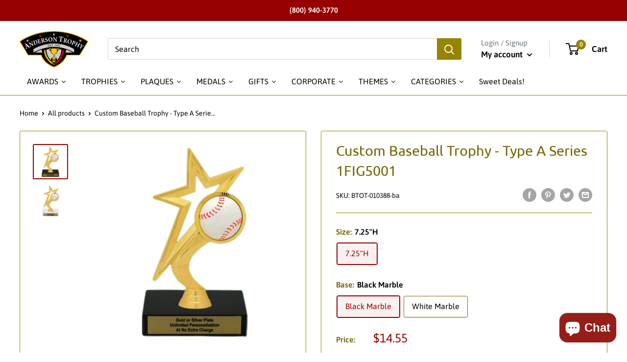

--- FILE ---
content_type: text/html; charset=utf-8
request_url: https://andersontrophy.com/products/custom-baseball-trophy-type-a-series-1fig5001
body_size: 80076
content:















<!doctype html>

<html class="no-js" lang="en">
  <head>


    <meta charset="utf-8">
    <meta name="viewport" content="width=device-width, initial-scale=1.0, height=device-height, minimum-scale=1.0, maximum-scale=1.0">
    <meta name="theme-color" content="#960000"><title>Custom Baseball Trophy - Type A Series 1FIG5001</title><meta name="description" content="Custom Baseball Trophy - Type A Series 1FIG5001 **Includes Engraved Metal Nameplate** Includes Genuine Marble BasePersonalization Included: Yes Item Series: Series 1FIG5001 Item Color: Standard Imprint Technique: Plated - MSUB Primary Insert Size: n/a Optional Insert Size: n/a Name Plate Size: 3.50&quot;W x 0.63&quot;H Product C"><link rel="canonical" href="https://andersontrophy.com/products/custom-baseball-trophy-type-a-series-1fig5001"><link rel="shortcut icon" href="//andersontrophy.com/cdn/shop/files/Favicon_-_2022.05.05.C_96x96.jpg?v=1653347678" type="image/png"><link rel="preload" as="style" href="//andersontrophy.com/cdn/shop/t/51/assets/theme.css?v=44895686008563978431731025145">
    <link rel="preload" as="script" href="//andersontrophy.com/cdn/shop/t/51/assets/theme.js?v=146347853906992162141731025145">
    <link rel="preconnect" href="https://cdn.shopify.com">
    <link rel="preconnect" href="https://fonts.shopifycdn.com">
    <link rel="dns-prefetch" href="https://productreviews.shopifycdn.com">
    <link rel="dns-prefetch" href="https://ajax.googleapis.com">
    <link rel="dns-prefetch" href="https://maps.googleapis.com">
    <link rel="dns-prefetch" href="https://maps.gstatic.com">

    <meta property="og:type" content="product">
  <meta property="og:title" content="Custom Baseball Trophy - Type A Series 1FIG5001"><meta property="og:image" content="http://andersontrophy.com/cdn/shop/products/custom-baseball-trophy-type-a-series-1fig5001-437807.png?v=1709015863">
    <meta property="og:image:secure_url" content="https://andersontrophy.com/cdn/shop/products/custom-baseball-trophy-type-a-series-1fig5001-437807.png?v=1709015863">
    <meta property="og:image:width" content="1800">
    <meta property="og:image:height" content="1800"><meta property="product:price:amount" content="14.55">
  <meta property="product:price:currency" content="USD"><meta property="og:description" content="Custom Baseball Trophy - Type A Series 1FIG5001 **Includes Engraved Metal Nameplate** Includes Genuine Marble BasePersonalization Included: Yes Item Series: Series 1FIG5001 Item Color: Standard Imprint Technique: Plated - MSUB Primary Insert Size: n/a Optional Insert Size: n/a Name Plate Size: 3.50&quot;W x 0.63&quot;H Product C"><meta property="og:url" content="https://andersontrophy.com/products/custom-baseball-trophy-type-a-series-1fig5001">
<meta property="og:site_name" content="Anderson Trophy Co."><meta name="twitter:card" content="summary"><meta name="twitter:title" content="Custom Baseball Trophy - Type A Series 1FIG5001">
  <meta name="twitter:description" content="Custom Baseball Trophy - Type A Series 1FIG5001
**Includes Engraved Metal Nameplate**
Includes Genuine Marble BasePersonalization Included: Yes
Item Series: Series 1FIG5001
Item Color: 
Standard Imprint Technique: Plated - MSUB
Primary Insert Size: n/a
Optional Insert Size: n/a
Name Plate Size: 3.50&quot;W x 0.63&quot;H
Product Category: Custom Trophy
Theme: Baseball
Product Variations: 2
Standard Turnaround Time: 1-2 Business Days
Item Packaging: Individually Packaged
Item Material: Updating Soon
	
Please call us with any questions.">
  <meta name="twitter:image" content="https://andersontrophy.com/cdn/shop/products/custom-baseball-trophy-type-a-series-1fig5001-437807_600x600_crop_center.png?v=1709015863">
    <link rel="preload" href="//andersontrophy.com/cdn/fonts/ubuntu/ubuntu_n4.2c466c9d72970fbeeea5774a5658b256f03b28fd.woff2" as="font" type="font/woff2" crossorigin><link rel="preload" href="//andersontrophy.com/cdn/fonts/asap/asap_n4.994be5d5211fe3b2dda4ebd41cf2b04f4dfe140e.woff2" as="font" type="font/woff2" crossorigin><style>
  @font-face {
  font-family: Ubuntu;
  font-weight: 400;
  font-style: normal;
  font-display: swap;
  src: url("//andersontrophy.com/cdn/fonts/ubuntu/ubuntu_n4.2c466c9d72970fbeeea5774a5658b256f03b28fd.woff2") format("woff2"),
       url("//andersontrophy.com/cdn/fonts/ubuntu/ubuntu_n4.7d58d3bbaa6e4145f1df3f31b336b0f96f56885c.woff") format("woff");
}

  @font-face {
  font-family: Asap;
  font-weight: 400;
  font-style: normal;
  font-display: swap;
  src: url("//andersontrophy.com/cdn/fonts/asap/asap_n4.994be5d5211fe3b2dda4ebd41cf2b04f4dfe140e.woff2") format("woff2"),
       url("//andersontrophy.com/cdn/fonts/asap/asap_n4.e7f26429238df8651924f4a97a5e9467c7cf683b.woff") format("woff");
}

@font-face {
  font-family: Asap;
  font-weight: 600;
  font-style: normal;
  font-display: swap;
  src: url("//andersontrophy.com/cdn/fonts/asap/asap_n6.362dcbce09b19d24e889848dbf7f3d031829e245.woff2") format("woff2"),
       url("//andersontrophy.com/cdn/fonts/asap/asap_n6.d685db74f4b046084dd5425d2a283dee915f6f31.woff") format("woff");
}

@font-face {
  font-family: Ubuntu;
  font-weight: 400;
  font-style: italic;
  font-display: swap;
  src: url("//andersontrophy.com/cdn/fonts/ubuntu/ubuntu_i4.e583bb209b0be46b8bdac75f5d80113af7f36c94.woff2") format("woff2"),
       url("//andersontrophy.com/cdn/fonts/ubuntu/ubuntu_i4.d7a0a3b4fccf4ef458e998326e91421401b23b79.woff") format("woff");
}


  @font-face {
  font-family: Asap;
  font-weight: 700;
  font-style: normal;
  font-display: swap;
  src: url("//andersontrophy.com/cdn/fonts/asap/asap_n7.3209f7e23b2ef01c793f40c7556e6532b06b5f1e.woff2") format("woff2"),
       url("//andersontrophy.com/cdn/fonts/asap/asap_n7.b0a0b6deb369ccc0b973a1d12f3530d5e4373c77.woff") format("woff");
}

  @font-face {
  font-family: Asap;
  font-weight: 400;
  font-style: italic;
  font-display: swap;
  src: url("//andersontrophy.com/cdn/fonts/asap/asap_i4.3c59c01b158892bd0ef8b61bc7f081c23ae9b42e.woff2") format("woff2"),
       url("//andersontrophy.com/cdn/fonts/asap/asap_i4.014f2bc4fda2741d520d341143cf61b2d5e0d21e.woff") format("woff");
}

  @font-face {
  font-family: Asap;
  font-weight: 700;
  font-style: italic;
  font-display: swap;
  src: url("//andersontrophy.com/cdn/fonts/asap/asap_i7.54957565625fd1dffc964521d01f3da61e596089.woff2") format("woff2"),
       url("//andersontrophy.com/cdn/fonts/asap/asap_i7.98e2b88b25225290e9c09e36eb54e243fd11491f.woff") format("woff");
}


  :root {
    --default-text-font-size : 15px;
    --base-text-font-size    : 16px;
    --heading-font-family    : Ubuntu, sans-serif;
    --heading-font-weight    : 400;
    --heading-font-style     : normal;
    --text-font-family       : Asap, sans-serif;
    --text-font-weight       : 400;
    --text-font-style        : normal;
    --text-font-bolder-weight: 600;
    --text-link-decoration   : underline;

    --text-color               : #000000;
    --text-color-rgb           : 0, 0, 0;
    --heading-color            : #746603;
    --border-color             : #968300;
    --border-color-rgb         : 150, 131, 0;
    --form-border-color        : #7d6d00;
    --accent-color             : #960000;
    --accent-color-rgb         : 150, 0, 0;
    --link-color               : #968300;
    --link-color-hover         : #4a4000;
    --background               : #ffffff;
    --secondary-background     : #ffffff;
    --secondary-background-rgb : 255, 255, 255;
    --accent-background        : rgba(150, 0, 0, 0.08);

    --input-background: #ffffff;

    --error-color       : #960000;
    --error-background  : rgba(150, 0, 0, 0.07);
    --success-color     : #968300;
    --success-background: rgba(150, 131, 0, 0.11);

    --primary-button-background      : #960000;
    --primary-button-background-rgb  : 150, 0, 0;
    --primary-button-text-color      : #ffffff;
    --secondary-button-background    : #968300;
    --secondary-button-background-rgb: 150, 131, 0;
    --secondary-button-text-color    : #ffffff;

    --header-background      : #ffffff;
    --header-text-color      : #000000;
    --header-light-text-color: #677279;
    --header-border-color    : rgba(103, 114, 121, 0.3);
    --header-accent-color    : #968300;

    --footer-background-color:    #2f2e2a;
    --footer-heading-text-color:  #fafafa;
    --footer-body-text-color:     #968300;
    --footer-body-text-color-rgb: 150, 131, 0;
    --footer-accent-color:        #960000;
    --footer-accent-color-rgb:    150, 0, 0;
    --footer-border:              none;
    
    --flickity-arrow-color: #302a00;--product-on-sale-accent           : #960000;
    --product-on-sale-accent-rgb       : 150, 0, 0;
    --product-on-sale-color            : #ffffff;
    --product-in-stock-color           : #000000;
    --product-low-stock-color          : #ee0000;
    --product-sold-out-color           : #8a9297;
    --product-custom-label-1-background: #968300;
    --product-custom-label-1-color     : #ffffff;
    --product-custom-label-2-background: #968300;
    --product-custom-label-2-color     : #ffffff;
    --product-review-star-color        : #968300;

    --mobile-container-gutter : 20px;
    --desktop-container-gutter: 40px;

    /* Shopify related variables */
    --payment-terms-background-color: #ffffff;
  }
</style>

<script>
  // IE11 does not have support for CSS variables, so we have to polyfill them
  if (!(((window || {}).CSS || {}).supports && window.CSS.supports('(--a: 0)'))) {
    const script = document.createElement('script');
    script.type = 'text/javascript';
    script.src = 'https://cdn.jsdelivr.net/npm/css-vars-ponyfill@2';
    script.onload = function() {
      cssVars({});
    };

    document.getElementsByTagName('head')[0].appendChild(script);
  }
</script>

    
  <script>window.performance && window.performance.mark && window.performance.mark('shopify.content_for_header.start');</script><meta name="facebook-domain-verification" content="9lf90tp8qs0a8nnwi1wvu8msxgcfn6">
<meta name="google-site-verification" content="gBKW9vz2T9F_nYyayIJRDVW80ZbfcT4yrGpdABT4pJY">
<meta id="shopify-digital-wallet" name="shopify-digital-wallet" content="/62715461851/digital_wallets/dialog">
<meta name="shopify-checkout-api-token" content="7d6339d6ffbfdaa629dba78d511ab8c5">
<link rel="alternate" type="application/json+oembed" href="https://andersontrophy.com/products/custom-baseball-trophy-type-a-series-1fig5001.oembed">
<script async="async" src="/checkouts/internal/preloads.js?locale=en-US"></script>
<link rel="preconnect" href="https://shop.app" crossorigin="anonymous">
<script async="async" src="https://shop.app/checkouts/internal/preloads.js?locale=en-US&shop_id=62715461851" crossorigin="anonymous"></script>
<script id="apple-pay-shop-capabilities" type="application/json">{"shopId":62715461851,"countryCode":"US","currencyCode":"USD","merchantCapabilities":["supports3DS"],"merchantId":"gid:\/\/shopify\/Shop\/62715461851","merchantName":"Anderson Trophy Co.","requiredBillingContactFields":["postalAddress","email"],"requiredShippingContactFields":["postalAddress","email"],"shippingType":"shipping","supportedNetworks":["visa","masterCard","amex","discover","elo","jcb"],"total":{"type":"pending","label":"Anderson Trophy Co.","amount":"1.00"},"shopifyPaymentsEnabled":true,"supportsSubscriptions":true}</script>
<script id="shopify-features" type="application/json">{"accessToken":"7d6339d6ffbfdaa629dba78d511ab8c5","betas":["rich-media-storefront-analytics"],"domain":"andersontrophy.com","predictiveSearch":true,"shopId":62715461851,"locale":"en"}</script>
<script>var Shopify = Shopify || {};
Shopify.shop = "trophyshopper.myshopify.com";
Shopify.locale = "en";
Shopify.currency = {"active":"USD","rate":"1.0"};
Shopify.country = "US";
Shopify.theme = {"name":"AT Warehouse-2024.11.LIVE","id":146086199515,"schema_name":"Warehouse","schema_version":"2.6.5","theme_store_id":871,"role":"main"};
Shopify.theme.handle = "null";
Shopify.theme.style = {"id":null,"handle":null};
Shopify.cdnHost = "andersontrophy.com/cdn";
Shopify.routes = Shopify.routes || {};
Shopify.routes.root = "/";</script>
<script type="module">!function(o){(o.Shopify=o.Shopify||{}).modules=!0}(window);</script>
<script>!function(o){function n(){var o=[];function n(){o.push(Array.prototype.slice.apply(arguments))}return n.q=o,n}var t=o.Shopify=o.Shopify||{};t.loadFeatures=n(),t.autoloadFeatures=n()}(window);</script>
<script>
  window.ShopifyPay = window.ShopifyPay || {};
  window.ShopifyPay.apiHost = "shop.app\/pay";
  window.ShopifyPay.redirectState = null;
</script>
<script id="shop-js-analytics" type="application/json">{"pageType":"product"}</script>
<script defer="defer" async type="module" src="//andersontrophy.com/cdn/shopifycloud/shop-js/modules/v2/client.init-shop-cart-sync_D0dqhulL.en.esm.js"></script>
<script defer="defer" async type="module" src="//andersontrophy.com/cdn/shopifycloud/shop-js/modules/v2/chunk.common_CpVO7qML.esm.js"></script>
<script type="module">
  await import("//andersontrophy.com/cdn/shopifycloud/shop-js/modules/v2/client.init-shop-cart-sync_D0dqhulL.en.esm.js");
await import("//andersontrophy.com/cdn/shopifycloud/shop-js/modules/v2/chunk.common_CpVO7qML.esm.js");

  window.Shopify.SignInWithShop?.initShopCartSync?.({"fedCMEnabled":true,"windoidEnabled":true});

</script>
<script>
  window.Shopify = window.Shopify || {};
  if (!window.Shopify.featureAssets) window.Shopify.featureAssets = {};
  window.Shopify.featureAssets['shop-js'] = {"shop-cart-sync":["modules/v2/client.shop-cart-sync_D9bwt38V.en.esm.js","modules/v2/chunk.common_CpVO7qML.esm.js"],"init-fed-cm":["modules/v2/client.init-fed-cm_BJ8NPuHe.en.esm.js","modules/v2/chunk.common_CpVO7qML.esm.js"],"init-shop-email-lookup-coordinator":["modules/v2/client.init-shop-email-lookup-coordinator_pVrP2-kG.en.esm.js","modules/v2/chunk.common_CpVO7qML.esm.js"],"shop-cash-offers":["modules/v2/client.shop-cash-offers_CNh7FWN-.en.esm.js","modules/v2/chunk.common_CpVO7qML.esm.js","modules/v2/chunk.modal_DKF6x0Jh.esm.js"],"init-shop-cart-sync":["modules/v2/client.init-shop-cart-sync_D0dqhulL.en.esm.js","modules/v2/chunk.common_CpVO7qML.esm.js"],"init-windoid":["modules/v2/client.init-windoid_DaoAelzT.en.esm.js","modules/v2/chunk.common_CpVO7qML.esm.js"],"shop-toast-manager":["modules/v2/client.shop-toast-manager_1DND8Tac.en.esm.js","modules/v2/chunk.common_CpVO7qML.esm.js"],"pay-button":["modules/v2/client.pay-button_CFeQi1r6.en.esm.js","modules/v2/chunk.common_CpVO7qML.esm.js"],"shop-button":["modules/v2/client.shop-button_Ca94MDdQ.en.esm.js","modules/v2/chunk.common_CpVO7qML.esm.js"],"shop-login-button":["modules/v2/client.shop-login-button_DPYNfp1Z.en.esm.js","modules/v2/chunk.common_CpVO7qML.esm.js","modules/v2/chunk.modal_DKF6x0Jh.esm.js"],"avatar":["modules/v2/client.avatar_BTnouDA3.en.esm.js"],"shop-follow-button":["modules/v2/client.shop-follow-button_BMKh4nJE.en.esm.js","modules/v2/chunk.common_CpVO7qML.esm.js","modules/v2/chunk.modal_DKF6x0Jh.esm.js"],"init-customer-accounts-sign-up":["modules/v2/client.init-customer-accounts-sign-up_CJXi5kRN.en.esm.js","modules/v2/client.shop-login-button_DPYNfp1Z.en.esm.js","modules/v2/chunk.common_CpVO7qML.esm.js","modules/v2/chunk.modal_DKF6x0Jh.esm.js"],"init-shop-for-new-customer-accounts":["modules/v2/client.init-shop-for-new-customer-accounts_BoBxkgWu.en.esm.js","modules/v2/client.shop-login-button_DPYNfp1Z.en.esm.js","modules/v2/chunk.common_CpVO7qML.esm.js","modules/v2/chunk.modal_DKF6x0Jh.esm.js"],"init-customer-accounts":["modules/v2/client.init-customer-accounts_DCuDTzpR.en.esm.js","modules/v2/client.shop-login-button_DPYNfp1Z.en.esm.js","modules/v2/chunk.common_CpVO7qML.esm.js","modules/v2/chunk.modal_DKF6x0Jh.esm.js"],"checkout-modal":["modules/v2/client.checkout-modal_U_3e4VxF.en.esm.js","modules/v2/chunk.common_CpVO7qML.esm.js","modules/v2/chunk.modal_DKF6x0Jh.esm.js"],"lead-capture":["modules/v2/client.lead-capture_DEgn0Z8u.en.esm.js","modules/v2/chunk.common_CpVO7qML.esm.js","modules/v2/chunk.modal_DKF6x0Jh.esm.js"],"shop-login":["modules/v2/client.shop-login_CoM5QKZ_.en.esm.js","modules/v2/chunk.common_CpVO7qML.esm.js","modules/v2/chunk.modal_DKF6x0Jh.esm.js"],"payment-terms":["modules/v2/client.payment-terms_BmrqWn8r.en.esm.js","modules/v2/chunk.common_CpVO7qML.esm.js","modules/v2/chunk.modal_DKF6x0Jh.esm.js"]};
</script>
<script>(function() {
  var isLoaded = false;
  function asyncLoad() {
    if (isLoaded) return;
    isLoaded = true;
    var urls = ["https:\/\/image-optimizer.salessquad.co.uk\/scripts\/tiny_img_not_found_notifier_d32992522ed201fc71a9db5becb2bf52.js?shop=trophyshopper.myshopify.com","https:\/\/na.shgcdn3.com\/pixel-collector.js?shop=trophyshopper.myshopify.com"];
    for (var i = 0; i < urls.length; i++) {
      var s = document.createElement('script');
      s.type = 'text/javascript';
      s.async = true;
      s.src = urls[i];
      var x = document.getElementsByTagName('script')[0];
      x.parentNode.insertBefore(s, x);
    }
  };
  if(window.attachEvent) {
    window.attachEvent('onload', asyncLoad);
  } else {
    window.addEventListener('load', asyncLoad, false);
  }
})();</script>
<script id="__st">var __st={"a":62715461851,"offset":-28800,"reqid":"f960a1a5-ebb8-48a1-acf7-821461376be6-1765318530","pageurl":"andersontrophy.com\/products\/custom-baseball-trophy-type-a-series-1fig5001","u":"b0909130f3b6","p":"product","rtyp":"product","rid":8178005246171};</script>
<script>window.ShopifyPaypalV4VisibilityTracking = true;</script>
<script id="captcha-bootstrap">!function(){'use strict';const t='contact',e='account',n='new_comment',o=[[t,t],['blogs',n],['comments',n],[t,'customer']],c=[[e,'customer_login'],[e,'guest_login'],[e,'recover_customer_password'],[e,'create_customer']],r=t=>t.map((([t,e])=>`form[action*='/${t}']:not([data-nocaptcha='true']) input[name='form_type'][value='${e}']`)).join(','),a=t=>()=>t?[...document.querySelectorAll(t)].map((t=>t.form)):[];function s(){const t=[...o],e=r(t);return a(e)}const i='password',u='form_key',d=['recaptcha-v3-token','g-recaptcha-response','h-captcha-response',i],f=()=>{try{return window.sessionStorage}catch{return}},m='__shopify_v',_=t=>t.elements[u];function p(t,e,n=!1){try{const o=window.sessionStorage,c=JSON.parse(o.getItem(e)),{data:r}=function(t){const{data:e,action:n}=t;return t[m]||n?{data:e,action:n}:{data:t,action:n}}(c);for(const[e,n]of Object.entries(r))t.elements[e]&&(t.elements[e].value=n);n&&o.removeItem(e)}catch(o){console.error('form repopulation failed',{error:o})}}const l='form_type',E='cptcha';function T(t){t.dataset[E]=!0}const w=window,h=w.document,L='Shopify',v='ce_forms',y='captcha';let A=!1;((t,e)=>{const n=(g='f06e6c50-85a8-45c8-87d0-21a2b65856fe',I='https://cdn.shopify.com/shopifycloud/storefront-forms-hcaptcha/ce_storefront_forms_captcha_hcaptcha.v1.5.2.iife.js',D={infoText:'Protected by hCaptcha',privacyText:'Privacy',termsText:'Terms'},(t,e,n)=>{const o=w[L][v],c=o.bindForm;if(c)return c(t,g,e,D).then(n);var r;o.q.push([[t,g,e,D],n]),r=I,A||(h.body.append(Object.assign(h.createElement('script'),{id:'captcha-provider',async:!0,src:r})),A=!0)});var g,I,D;w[L]=w[L]||{},w[L][v]=w[L][v]||{},w[L][v].q=[],w[L][y]=w[L][y]||{},w[L][y].protect=function(t,e){n(t,void 0,e),T(t)},Object.freeze(w[L][y]),function(t,e,n,w,h,L){const[v,y,A,g]=function(t,e,n){const i=e?o:[],u=t?c:[],d=[...i,...u],f=r(d),m=r(i),_=r(d.filter((([t,e])=>n.includes(e))));return[a(f),a(m),a(_),s()]}(w,h,L),I=t=>{const e=t.target;return e instanceof HTMLFormElement?e:e&&e.form},D=t=>v().includes(t);t.addEventListener('submit',(t=>{const e=I(t);if(!e)return;const n=D(e)&&!e.dataset.hcaptchaBound&&!e.dataset.recaptchaBound,o=_(e),c=g().includes(e)&&(!o||!o.value);(n||c)&&t.preventDefault(),c&&!n&&(function(t){try{if(!f())return;!function(t){const e=f();if(!e)return;const n=_(t);if(!n)return;const o=n.value;o&&e.removeItem(o)}(t);const e=Array.from(Array(32),(()=>Math.random().toString(36)[2])).join('');!function(t,e){_(t)||t.append(Object.assign(document.createElement('input'),{type:'hidden',name:u})),t.elements[u].value=e}(t,e),function(t,e){const n=f();if(!n)return;const o=[...t.querySelectorAll(`input[type='${i}']`)].map((({name:t})=>t)),c=[...d,...o],r={};for(const[a,s]of new FormData(t).entries())c.includes(a)||(r[a]=s);n.setItem(e,JSON.stringify({[m]:1,action:t.action,data:r}))}(t,e)}catch(e){console.error('failed to persist form',e)}}(e),e.submit())}));const S=(t,e)=>{t&&!t.dataset[E]&&(n(t,e.some((e=>e===t))),T(t))};for(const o of['focusin','change'])t.addEventListener(o,(t=>{const e=I(t);D(e)&&S(e,y())}));const B=e.get('form_key'),M=e.get(l),P=B&&M;t.addEventListener('DOMContentLoaded',(()=>{const t=y();if(P)for(const e of t)e.elements[l].value===M&&p(e,B);[...new Set([...A(),...v().filter((t=>'true'===t.dataset.shopifyCaptcha))])].forEach((e=>S(e,t)))}))}(h,new URLSearchParams(w.location.search),n,t,e,['guest_login'])})(!0,!0)}();</script>
<script integrity="sha256-52AcMU7V7pcBOXWImdc/TAGTFKeNjmkeM1Pvks/DTgc=" data-source-attribution="shopify.loadfeatures" defer="defer" src="//andersontrophy.com/cdn/shopifycloud/storefront/assets/storefront/load_feature-81c60534.js" crossorigin="anonymous"></script>
<script crossorigin="anonymous" defer="defer" src="//andersontrophy.com/cdn/shopifycloud/storefront/assets/shopify_pay/storefront-65b4c6d7.js?v=20250812"></script>
<script data-source-attribution="shopify.dynamic_checkout.dynamic.init">var Shopify=Shopify||{};Shopify.PaymentButton=Shopify.PaymentButton||{isStorefrontPortableWallets:!0,init:function(){window.Shopify.PaymentButton.init=function(){};var t=document.createElement("script");t.src="https://andersontrophy.com/cdn/shopifycloud/portable-wallets/latest/portable-wallets.en.js",t.type="module",document.head.appendChild(t)}};
</script>
<script data-source-attribution="shopify.dynamic_checkout.buyer_consent">
  function portableWalletsHideBuyerConsent(e){var t=document.getElementById("shopify-buyer-consent"),n=document.getElementById("shopify-subscription-policy-button");t&&n&&(t.classList.add("hidden"),t.setAttribute("aria-hidden","true"),n.removeEventListener("click",e))}function portableWalletsShowBuyerConsent(e){var t=document.getElementById("shopify-buyer-consent"),n=document.getElementById("shopify-subscription-policy-button");t&&n&&(t.classList.remove("hidden"),t.removeAttribute("aria-hidden"),n.addEventListener("click",e))}window.Shopify?.PaymentButton&&(window.Shopify.PaymentButton.hideBuyerConsent=portableWalletsHideBuyerConsent,window.Shopify.PaymentButton.showBuyerConsent=portableWalletsShowBuyerConsent);
</script>
<script data-source-attribution="shopify.dynamic_checkout.cart.bootstrap">document.addEventListener("DOMContentLoaded",(function(){function t(){return document.querySelector("shopify-accelerated-checkout-cart, shopify-accelerated-checkout")}if(t())Shopify.PaymentButton.init();else{new MutationObserver((function(e,n){t()&&(Shopify.PaymentButton.init(),n.disconnect())})).observe(document.body,{childList:!0,subtree:!0})}}));
</script>
<link id="shopify-accelerated-checkout-styles" rel="stylesheet" media="screen" href="https://andersontrophy.com/cdn/shopifycloud/portable-wallets/latest/accelerated-checkout-backwards-compat.css" crossorigin="anonymous">
<style id="shopify-accelerated-checkout-cart">
        #shopify-buyer-consent {
  margin-top: 1em;
  display: inline-block;
  width: 100%;
}

#shopify-buyer-consent.hidden {
  display: none;
}

#shopify-subscription-policy-button {
  background: none;
  border: none;
  padding: 0;
  text-decoration: underline;
  font-size: inherit;
  cursor: pointer;
}

#shopify-subscription-policy-button::before {
  box-shadow: none;
}

      </style>

<script>window.performance && window.performance.mark && window.performance.mark('shopify.content_for_header.end');</script>
  





  <script type="text/javascript">
    
      window.__shgMoneyFormat = window.__shgMoneyFormat || {"USD":{"currency":"USD","currency_symbol":"$","currency_symbol_location":"left","decimal_places":2,"decimal_separator":".","thousands_separator":","}};
    
    window.__shgCurrentCurrencyCode = window.__shgCurrentCurrencyCode || {
      currency: "USD",
      currency_symbol: "$",
      decimal_separator: ".",
      thousands_separator: ",",
      decimal_places: 2,
      currency_symbol_location: "left"
    };
  </script>



    <link rel="stylesheet" href="//andersontrophy.com/cdn/shop/t/51/assets/theme.css?v=44895686008563978431731025145">

    
  <script type="application/ld+json">
  {
    "@context": "http://schema.org",
    "@type": "Product",
    "offers": [{
          "@type": "Offer",
          "name": "7.25\"H \/ Black Marble",
          "availability":"https://schema.org/InStock",
          "price": 14.55,
          "priceCurrency": "USD",
          "priceValidUntil": "2025-12-19","sku": "BTOT-010388-ba","url": "/products/custom-baseball-trophy-type-a-series-1fig5001?variant=44599563124955"
        },
{
          "@type": "Offer",
          "name": "7.25\"H \/ White Marble",
          "availability":"https://schema.org/InStock",
          "price": 14.25,
          "priceCurrency": "USD",
          "priceValidUntil": "2025-12-19","sku": "BTOT-010389-ba","url": "/products/custom-baseball-trophy-type-a-series-1fig5001?variant=44599563157723"
        }
],
      "gtin14": "BTOT-010388-ba",
      "productId": "BTOT-010388-ba",
    "brand": {
      "name": "n\/a"
    },
    "name": "Custom Baseball Trophy - Type A Series 1FIG5001",
    "description": "Custom Baseball Trophy - Type A Series 1FIG5001\n**Includes Engraved Metal Nameplate**\nIncludes Genuine Marble BasePersonalization Included: Yes\nItem Series: Series 1FIG5001\nItem Color: \nStandard Imprint Technique: Plated - MSUB\nPrimary Insert Size: n\/a\nOptional Insert Size: n\/a\nName Plate Size: 3.50\"W x 0.63\"H\nProduct Category: Custom Trophy\nTheme: Baseball\nProduct Variations: 2\nStandard Turnaround Time: 1-2 Business Days\nItem Packaging: Individually Packaged\nItem Material: Updating Soon\n\t\nPlease call us with any questions.",
    "category": "Custom Trophy",
    "url": "/products/custom-baseball-trophy-type-a-series-1fig5001",
    "sku": "BTOT-010388-ba",
    "image": {
      "@type": "ImageObject",
      "url": "https://andersontrophy.com/cdn/shop/products/custom-baseball-trophy-type-a-series-1fig5001-437807_1024x.png?v=1709015863",
      "image": "https://andersontrophy.com/cdn/shop/products/custom-baseball-trophy-type-a-series-1fig5001-437807_1024x.png?v=1709015863",
      "name": "Custom Baseball Trophy - Type A Series 1FIG5001 - AndersonTrophy.com",
      "width": "1024",
      "height": "1024"
    }
  }
  </script>



  <script type="application/ld+json">
  {
    "@context": "http://schema.org",
    "@type": "BreadcrumbList",
  "itemListElement": [{
      "@type": "ListItem",
      "position": 1,
      "name": "Home",
      "item": "https://andersontrophy.com"
    },{
          "@type": "ListItem",
          "position": 2,
          "name": "Custom Baseball Trophy - Type A Series 1FIG5001",
          "item": "https://andersontrophy.com/products/custom-baseball-trophy-type-a-series-1fig5001"
        }]
  }
  </script>

    
    

   <script>window.theme={pageType:"product",cartCount:0,moneyFormat:"${{amount}}",moneyWithCurrencyFormat:"${{amount}} USD",currencyCodeEnabled:false,showDiscount:true,discountMode:"percentage",searchMode:"product",searchUnavailableProducts:"last",cartType:"page"};window.routes={rootUrl:"\/",rootUrlWithoutSlash:'',cartUrl:"\/cart",cartAddUrl:"\/cart\/add",cartChangeUrl:"\/cart\/change",searchUrl:"\/search",productRecommendationsUrl:"\/recommendations\/products"};window.languages={productRegularPrice:"Regular price",productSalePrice:"Sale price",collectionOnSaleLabel:"Save {{savings}}",productFormUnavailable:"Unavailable",productFormAddToCart:"Add to cart",productFormSoldOut:"Sold out",productAdded:"Product has been added to your cart",productAddedShort:"Added!",shippingEstimatorNoResults:"No shipping could be found for your address.",shippingEstimatorOneResult:"There is one shipping rate for your address:",shippingEstimatorMultipleResults:"There are {{count}} shipping rates for your address:",shippingEstimatorErrors:"There are some errors:"};window.lazySizesConfig={loadHidden:!1,hFac:0.8,expFactor:3,customMedia:{'--phone':'(max-width: 640px)','--tablet':'(min-width: 641px) and (max-width: 1023px)','--lap':'(min-width: 1024px)'}};document.documentElement.className=document.documentElement.className.replace('no-js','js');</script><script src="//andersontrophy.com/cdn/shop/t/51/assets/theme.js?v=146347853906992162141731025145" defer></script>
    <script src="//andersontrophy.com/cdn/shop/t/51/assets/custom.js?v=102476495355921946141731025145" defer></script><script>
        (function () {
          window.onpageshow = function() {
            // We force re-freshing the cart content onpageshow, as most browsers will serve a cache copy when hitting the
            // back button, which cause staled data
            document.documentElement.dispatchEvent(new CustomEvent('cart:refresh', {
              bubbles: true,
              detail: {scrollToTop: false}
            }));
          };
        })();
      </script>

<script type="text/javascript">
  
    window.SHG_CUSTOMER = null;
  
</script>







<script>
var pplr_cart = {"note":null,"attributes":{},"original_total_price":0,"total_price":0,"total_discount":0,"total_weight":0.0,"item_count":0,"items":[],"requires_shipping":false,"currency":"USD","items_subtotal_price":0,"cart_level_discount_applications":[],"checkout_charge_amount":0};
var pplr_shop_currency = "USD";
var pplr_enabled_currencies_size = 1;
var pplr_money_formate = "${{amount}}";
var pplr_manual_theme_selector=["CartCount span","tr:has([name*=updates])","tr img:first",".line-item__title, .meta span",".pplr_item_price",".pplr_item_line_price",".pplr_item_remove",".pplr_item_update",".pplr_subtotal_price","form[action*=cart] [name=checkout]","Click To View Image"];
</script>
<script async src="//doshopify.com/product-personalizer/pplr_common.js?v=09" ></script>
  





<script>window.is_hulkpo_installed=true</script>
  
 <!--begin-boost-pfs-filter-css-->
   <link rel="preload stylesheet" href="//andersontrophy.com/cdn/shop/t/51/assets/boost-pfs-instant-search.css?v=116821168907245486201731025145" as="style"><link href="//andersontrophy.com/cdn/shop/t/51/assets/boost-pfs-custom.css?v=5917842207584158421731025145" rel="stylesheet" type="text/css" media="all" />
<style data-id="boost-pfs-style">
    .boost-pfs-filter-option-title-text {}

   .boost-pfs-filter-tree-v .boost-pfs-filter-option-title-text:before {}
    .boost-pfs-filter-tree-v .boost-pfs-filter-option.boost-pfs-filter-option-collapsed .boost-pfs-filter-option-title-text:before {}
    .boost-pfs-filter-tree-h .boost-pfs-filter-option-title-heading:before {}

    .boost-pfs-filter-refine-by .boost-pfs-filter-option-title h3 {}

    .boost-pfs-filter-option-content .boost-pfs-filter-option-item-list .boost-pfs-filter-option-item button,
    .boost-pfs-filter-option-content .boost-pfs-filter-option-item-list .boost-pfs-filter-option-item .boost-pfs-filter-button,
    .boost-pfs-filter-option-range-amount input,
    .boost-pfs-filter-tree-v .boost-pfs-filter-refine-by .boost-pfs-filter-refine-by-items .refine-by-item,
    .boost-pfs-filter-refine-by-wrapper-v .boost-pfs-filter-refine-by .boost-pfs-filter-refine-by-items .refine-by-item,
    .boost-pfs-filter-refine-by .boost-pfs-filter-option-title,
    .boost-pfs-filter-refine-by .boost-pfs-filter-refine-by-items .refine-by-item>a,
    .boost-pfs-filter-refine-by>span,
    .boost-pfs-filter-clear,
    .boost-pfs-filter-clear-all{}
    .boost-pfs-filter-tree-h .boost-pfs-filter-pc .boost-pfs-filter-refine-by-items .refine-by-item .boost-pfs-filter-clear .refine-by-type,
    .boost-pfs-filter-refine-by-wrapper-h .boost-pfs-filter-pc .boost-pfs-filter-refine-by-items .refine-by-item .boost-pfs-filter-clear .refine-by-type {}

    .boost-pfs-filter-option-multi-level-collections .boost-pfs-filter-option-multi-level-list .boost-pfs-filter-option-item .boost-pfs-filter-button-arrow .boost-pfs-arrow:before,
    .boost-pfs-filter-option-multi-level-tag .boost-pfs-filter-option-multi-level-list .boost-pfs-filter-option-item .boost-pfs-filter-button-arrow .boost-pfs-arrow:before {}

    .boost-pfs-filter-refine-by-wrapper-v .boost-pfs-filter-refine-by .boost-pfs-filter-refine-by-items .refine-by-item .boost-pfs-filter-clear:after,
    .boost-pfs-filter-refine-by-wrapper-v .boost-pfs-filter-refine-by .boost-pfs-filter-refine-by-items .refine-by-item .boost-pfs-filter-clear:before,
    .boost-pfs-filter-tree-v .boost-pfs-filter-refine-by .boost-pfs-filter-refine-by-items .refine-by-item .boost-pfs-filter-clear:after,
    .boost-pfs-filter-tree-v .boost-pfs-filter-refine-by .boost-pfs-filter-refine-by-items .refine-by-item .boost-pfs-filter-clear:before,
    .boost-pfs-filter-refine-by-wrapper-h .boost-pfs-filter-pc .boost-pfs-filter-refine-by-items .refine-by-item .boost-pfs-filter-clear:after,
    .boost-pfs-filter-refine-by-wrapper-h .boost-pfs-filter-pc .boost-pfs-filter-refine-by-items .refine-by-item .boost-pfs-filter-clear:before,
    .boost-pfs-filter-tree-h .boost-pfs-filter-pc .boost-pfs-filter-refine-by-items .refine-by-item .boost-pfs-filter-clear:after,
    .boost-pfs-filter-tree-h .boost-pfs-filter-pc .boost-pfs-filter-refine-by-items .refine-by-item .boost-pfs-filter-clear:before {}
    .boost-pfs-filter-option-range-slider .noUi-value-horizontal {}

    .boost-pfs-filter-tree-mobile-button button,
    .boost-pfs-filter-top-sorting-mobile button {}
    .boost-pfs-filter-top-sorting-mobile button>span:after {}
  </style>
 <!--end-boost-pfs-filter-css-->

<script>window.is_hulkpo_installed=true</script><!-- BEGIN app block: shopify://apps/hulk-discounts/blocks/app-embed/25745434-52e7-4378-88f1-890df18a0110 --><!-- BEGIN app snippet: hulkapps_volume_discount -->
    <script>
      var is_po = false
      if(window.hulkapps != undefined && window.hulkapps != '' ){
        var is_po = window.hulkapps.is_product_option
      }
      
        window.hulkapps = {
          shop_slug: "trophyshopper",
          store_id: "trophyshopper.myshopify.com",
          money_format: "${{amount}}",
          cart: null,
          product: null,
          product_collections: null,
          product_variants: null,
          is_volume_discount: true,
          is_product_option: is_po,
          product_id: null,
          page_type: null,
          po_url: "https://productoption.hulkapps.com",
          vd_url: "https://volumediscount.hulkapps.com",
          vd_proxy_url: "https://andersontrophy.com",
          customer: null
        }
        

        window.hulkapps.page_type = "cart";
        window.hulkapps.cart = {"note":null,"attributes":{},"original_total_price":0,"total_price":0,"total_discount":0,"total_weight":0.0,"item_count":0,"items":[],"requires_shipping":false,"currency":"USD","items_subtotal_price":0,"cart_level_discount_applications":[],"checkout_charge_amount":0}
        if (typeof window.hulkapps.cart.items == "object") {
          for (var i=0; i<window.hulkapps.cart.items.length; i++) {
            ["sku", "grams", "vendor", "url", "image", "handle", "requires_shipping", "product_type", "product_description"].map(function(a) {
              delete window.hulkapps.cart.items[i][a]
            })
          }
        }
        window.hulkapps.cart_collections = {}
        window.hulkapps.product_tags = {}
        

      
        window.hulkapps.page_type = "product"
        window.hulkapps.product_id = "8178005246171";
        window.hulkapps.product = {"id":8178005246171,"title":"Custom Baseball Trophy - Type A Series 1FIG5001","handle":"custom-baseball-trophy-type-a-series-1fig5001","description":"\u003cli\u003eCustom Baseball Trophy - Type A Series 1FIG5001\u003c\/li\u003e\n\u003cli\u003e**Includes Engraved Metal Nameplate**\u003c\/li\u003e\n\u003cli\u003eIncludes Genuine Marble Base\u003c\/li\u003e\u003cli\u003ePersonalization Included: Yes\u003c\/li\u003e\n\u003cli\u003eItem Series: Series 1FIG5001\u003c\/li\u003e\n\u003cli\u003eItem Color: \u003c\/li\u003e\n\u003cli\u003eStandard Imprint Technique: Plated - MSUB\u003c\/li\u003e\n\u003cli\u003ePrimary Insert Size: n\/a\u003c\/li\u003e\n\u003cli\u003eOptional Insert Size: n\/a\u003c\/li\u003e\n\u003cli\u003eName Plate Size: 3.50\"W x 0.63\"H\u003c\/li\u003e\n\u003cli\u003eProduct Category: Custom Trophy\u003c\/li\u003e\n\u003cli\u003eTheme: Baseball\u003c\/li\u003e\n\u003cli\u003eProduct Variations: 2\u003c\/li\u003e\n\u003cli\u003eStandard Turnaround Time: 1-2 Business Days\u003c\/li\u003e\n\u003cli\u003eItem Packaging: Individually Packaged\u003c\/li\u003e\n\u003cli\u003eItem Material: Updating Soon\u003c\/li\u003e\n\u003cbr\u003e\t\n\u003cb\u003ePlease call us with any questions.\u003c\/b\u003e","published_at":"2024-02-26T11:32:04-08:00","created_at":"2023-12-06T09:12:07-08:00","vendor":"n\/a","type":"Custom Trophy","tags":["7.25\"H","Baseball","Custom Trophy","n\/a","No Gender","PPC-NP3L","QP3","SO","Sports","Themed","Trophy"],"price":1425,"price_min":1425,"price_max":1455,"available":true,"price_varies":true,"compare_at_price":0,"compare_at_price_min":0,"compare_at_price_max":0,"compare_at_price_varies":false,"variants":[{"id":44599563124955,"title":"7.25\"H \/ Black Marble","option1":"7.25\"H","option2":"Black Marble","option3":null,"sku":"BTOT-010388-ba","requires_shipping":true,"taxable":true,"featured_image":{"id":40634107330779,"product_id":8178005246171,"position":1,"created_at":"2024-02-26T22:37:43-08:00","updated_at":"2024-02-26T22:37:43-08:00","alt":"Custom Baseball Trophy - Type A Series 1FIG5001 - AndersonTrophy.com","width":1800,"height":1800,"src":"\/\/andersontrophy.com\/cdn\/shop\/products\/custom-baseball-trophy-type-a-series-1fig5001-437807.png?v=1709015863","variant_ids":[44599563124955]},"available":true,"name":"Custom Baseball Trophy - Type A Series 1FIG5001 - 7.25\"H \/ Black Marble","public_title":"7.25\"H \/ Black Marble","options":["7.25\"H","Black Marble"],"price":1455,"weight":724,"compare_at_price":0,"inventory_management":null,"barcode":"BTOT-010388-ba","featured_media":{"alt":"Custom Baseball Trophy - Type A Series 1FIG5001 - AndersonTrophy.com","id":33287102300379,"position":1,"preview_image":{"aspect_ratio":1.0,"height":1800,"width":1800,"src":"\/\/andersontrophy.com\/cdn\/shop\/products\/custom-baseball-trophy-type-a-series-1fig5001-437807.png?v=1709015863"}},"requires_selling_plan":false,"selling_plan_allocations":[]},{"id":44599563157723,"title":"7.25\"H \/ White Marble","option1":"7.25\"H","option2":"White Marble","option3":null,"sku":"BTOT-010389-ba","requires_shipping":true,"taxable":true,"featured_image":{"id":40634107363547,"product_id":8178005246171,"position":2,"created_at":"2024-02-26T22:37:43-08:00","updated_at":"2024-02-26T22:37:43-08:00","alt":"Custom Baseball Trophy - Type A Series 1FIG5001 - AndersonTrophy.com","width":1800,"height":1800,"src":"\/\/andersontrophy.com\/cdn\/shop\/products\/custom-baseball-trophy-type-a-series-1fig5001-811746.png?v=1709015863","variant_ids":[44599563157723]},"available":true,"name":"Custom Baseball Trophy - Type A Series 1FIG5001 - 7.25\"H \/ White Marble","public_title":"7.25\"H \/ White Marble","options":["7.25\"H","White Marble"],"price":1425,"weight":724,"compare_at_price":0,"inventory_management":null,"barcode":"BTOT-010389-ba","featured_media":{"alt":"Custom Baseball Trophy - Type A Series 1FIG5001 - AndersonTrophy.com","id":33287102333147,"position":2,"preview_image":{"aspect_ratio":1.0,"height":1800,"width":1800,"src":"\/\/andersontrophy.com\/cdn\/shop\/products\/custom-baseball-trophy-type-a-series-1fig5001-811746.png?v=1709015863"}},"requires_selling_plan":false,"selling_plan_allocations":[]}],"images":["\/\/andersontrophy.com\/cdn\/shop\/products\/custom-baseball-trophy-type-a-series-1fig5001-437807.png?v=1709015863","\/\/andersontrophy.com\/cdn\/shop\/products\/custom-baseball-trophy-type-a-series-1fig5001-811746.png?v=1709015863"],"featured_image":"\/\/andersontrophy.com\/cdn\/shop\/products\/custom-baseball-trophy-type-a-series-1fig5001-437807.png?v=1709015863","options":["Size","Base"],"media":[{"alt":"Custom Baseball Trophy - Type A Series 1FIG5001 - AndersonTrophy.com","id":33287102300379,"position":1,"preview_image":{"aspect_ratio":1.0,"height":1800,"width":1800,"src":"\/\/andersontrophy.com\/cdn\/shop\/products\/custom-baseball-trophy-type-a-series-1fig5001-437807.png?v=1709015863"},"aspect_ratio":1.0,"height":1800,"media_type":"image","src":"\/\/andersontrophy.com\/cdn\/shop\/products\/custom-baseball-trophy-type-a-series-1fig5001-437807.png?v=1709015863","width":1800},{"alt":"Custom Baseball Trophy - Type A Series 1FIG5001 - AndersonTrophy.com","id":33287102333147,"position":2,"preview_image":{"aspect_ratio":1.0,"height":1800,"width":1800,"src":"\/\/andersontrophy.com\/cdn\/shop\/products\/custom-baseball-trophy-type-a-series-1fig5001-811746.png?v=1709015863"},"aspect_ratio":1.0,"height":1800,"media_type":"image","src":"\/\/andersontrophy.com\/cdn\/shop\/products\/custom-baseball-trophy-type-a-series-1fig5001-811746.png?v=1709015863","width":1800}],"requires_selling_plan":false,"selling_plan_groups":[],"content":"\u003cli\u003eCustom Baseball Trophy - Type A Series 1FIG5001\u003c\/li\u003e\n\u003cli\u003e**Includes Engraved Metal Nameplate**\u003c\/li\u003e\n\u003cli\u003eIncludes Genuine Marble Base\u003c\/li\u003e\u003cli\u003ePersonalization Included: Yes\u003c\/li\u003e\n\u003cli\u003eItem Series: Series 1FIG5001\u003c\/li\u003e\n\u003cli\u003eItem Color: \u003c\/li\u003e\n\u003cli\u003eStandard Imprint Technique: Plated - MSUB\u003c\/li\u003e\n\u003cli\u003ePrimary Insert Size: n\/a\u003c\/li\u003e\n\u003cli\u003eOptional Insert Size: n\/a\u003c\/li\u003e\n\u003cli\u003eName Plate Size: 3.50\"W x 0.63\"H\u003c\/li\u003e\n\u003cli\u003eProduct Category: Custom Trophy\u003c\/li\u003e\n\u003cli\u003eTheme: Baseball\u003c\/li\u003e\n\u003cli\u003eProduct Variations: 2\u003c\/li\u003e\n\u003cli\u003eStandard Turnaround Time: 1-2 Business Days\u003c\/li\u003e\n\u003cli\u003eItem Packaging: Individually Packaged\u003c\/li\u003e\n\u003cli\u003eItem Material: Updating Soon\u003c\/li\u003e\n\u003cbr\u003e\t\n\u003cb\u003ePlease call us with any questions.\u003c\/b\u003e"}
        window.hulkapps.selected_or_first_available_variant = {"id":44599563124955,"title":"7.25\"H \/ Black Marble","option1":"7.25\"H","option2":"Black Marble","option3":null,"sku":"BTOT-010388-ba","requires_shipping":true,"taxable":true,"featured_image":{"id":40634107330779,"product_id":8178005246171,"position":1,"created_at":"2024-02-26T22:37:43-08:00","updated_at":"2024-02-26T22:37:43-08:00","alt":"Custom Baseball Trophy - Type A Series 1FIG5001 - AndersonTrophy.com","width":1800,"height":1800,"src":"\/\/andersontrophy.com\/cdn\/shop\/products\/custom-baseball-trophy-type-a-series-1fig5001-437807.png?v=1709015863","variant_ids":[44599563124955]},"available":true,"name":"Custom Baseball Trophy - Type A Series 1FIG5001 - 7.25\"H \/ Black Marble","public_title":"7.25\"H \/ Black Marble","options":["7.25\"H","Black Marble"],"price":1455,"weight":724,"compare_at_price":0,"inventory_management":null,"barcode":"BTOT-010388-ba","featured_media":{"alt":"Custom Baseball Trophy - Type A Series 1FIG5001 - AndersonTrophy.com","id":33287102300379,"position":1,"preview_image":{"aspect_ratio":1.0,"height":1800,"width":1800,"src":"\/\/andersontrophy.com\/cdn\/shop\/products\/custom-baseball-trophy-type-a-series-1fig5001-437807.png?v=1709015863"}},"requires_selling_plan":false,"selling_plan_allocations":[]};
        window.hulkapps.selected_or_first_available_variant_id = "44599563124955";
        window.hulkapps.product_collection = []
        
          window.hulkapps.product_collection.push(405579137243)
        
          window.hulkapps.product_collection.push(404580860123)
        
          window.hulkapps.product_collection.push(465763959003)
        
          window.hulkapps.product_collection.push(404581875931)
        
          window.hulkapps.product_collection.push(404592394459)
        
          window.hulkapps.product_collection.push(439924195547)
        
          window.hulkapps.product_collection.push(506138755291)
        

        window.hulkapps.product_variant = []
        
          window.hulkapps.product_variant.push(44599563124955)
        
          window.hulkapps.product_variant.push(44599563157723)
        

        window.hulkapps.product_collections = window.hulkapps.product_collection.toString();
        window.hulkapps.product_variants = window.hulkapps.product_variant.toString();
         window.hulkapps.product_tags = ["7.25\"H","Baseball","Custom Trophy","n\/a","No Gender","PPC-NP3L","QP3","SO","Sports","Themed","Trophy"];
         window.hulkapps.product_tags = window.hulkapps.product_tags.join(", ");
      

    </script><!-- END app snippet --><!-- END app block --><script src="https://cdn.shopify.com/extensions/019a2e85-f050-7aa8-b3bb-6707ce89d849/volumediscount-73/assets/hulkcode.js" type="text/javascript" defer="defer"></script>
<link href="https://cdn.shopify.com/extensions/019a2e85-f050-7aa8-b3bb-6707ce89d849/volumediscount-73/assets/hulkcode.css" rel="stylesheet" type="text/css" media="all">
<script src="https://cdn.shopify.com/extensions/7bc9bb47-adfa-4267-963e-cadee5096caf/inbox-1252/assets/inbox-chat-loader.js" type="text/javascript" defer="defer"></script>
<link href="https://monorail-edge.shopifysvc.com" rel="dns-prefetch">
<script>(function(){if ("sendBeacon" in navigator && "performance" in window) {try {var session_token_from_headers = performance.getEntriesByType('navigation')[0].serverTiming.find(x => x.name == '_s').description;} catch {var session_token_from_headers = undefined;}var session_cookie_matches = document.cookie.match(/_shopify_s=([^;]*)/);var session_token_from_cookie = session_cookie_matches && session_cookie_matches.length === 2 ? session_cookie_matches[1] : "";var session_token = session_token_from_headers || session_token_from_cookie || "";function handle_abandonment_event(e) {var entries = performance.getEntries().filter(function(entry) {return /monorail-edge.shopifysvc.com/.test(entry.name);});if (!window.abandonment_tracked && entries.length === 0) {window.abandonment_tracked = true;var currentMs = Date.now();var navigation_start = performance.timing.navigationStart;var payload = {shop_id: 62715461851,url: window.location.href,navigation_start,duration: currentMs - navigation_start,session_token,page_type: "product"};window.navigator.sendBeacon("https://monorail-edge.shopifysvc.com/v1/produce", JSON.stringify({schema_id: "online_store_buyer_site_abandonment/1.1",payload: payload,metadata: {event_created_at_ms: currentMs,event_sent_at_ms: currentMs}}));}}window.addEventListener('pagehide', handle_abandonment_event);}}());</script>
<script id="web-pixels-manager-setup">(function e(e,d,r,n,o){if(void 0===o&&(o={}),!Boolean(null===(a=null===(i=window.Shopify)||void 0===i?void 0:i.analytics)||void 0===a?void 0:a.replayQueue)){var i,a;window.Shopify=window.Shopify||{};var t=window.Shopify;t.analytics=t.analytics||{};var s=t.analytics;s.replayQueue=[],s.publish=function(e,d,r){return s.replayQueue.push([e,d,r]),!0};try{self.performance.mark("wpm:start")}catch(e){}var l=function(){var e={modern:/Edge?\/(1{2}[4-9]|1[2-9]\d|[2-9]\d{2}|\d{4,})\.\d+(\.\d+|)|Firefox\/(1{2}[4-9]|1[2-9]\d|[2-9]\d{2}|\d{4,})\.\d+(\.\d+|)|Chrom(ium|e)\/(9{2}|\d{3,})\.\d+(\.\d+|)|(Maci|X1{2}).+ Version\/(15\.\d+|(1[6-9]|[2-9]\d|\d{3,})\.\d+)([,.]\d+|)( \(\w+\)|)( Mobile\/\w+|) Safari\/|Chrome.+OPR\/(9{2}|\d{3,})\.\d+\.\d+|(CPU[ +]OS|iPhone[ +]OS|CPU[ +]iPhone|CPU IPhone OS|CPU iPad OS)[ +]+(15[._]\d+|(1[6-9]|[2-9]\d|\d{3,})[._]\d+)([._]\d+|)|Android:?[ /-](13[3-9]|1[4-9]\d|[2-9]\d{2}|\d{4,})(\.\d+|)(\.\d+|)|Android.+Firefox\/(13[5-9]|1[4-9]\d|[2-9]\d{2}|\d{4,})\.\d+(\.\d+|)|Android.+Chrom(ium|e)\/(13[3-9]|1[4-9]\d|[2-9]\d{2}|\d{4,})\.\d+(\.\d+|)|SamsungBrowser\/([2-9]\d|\d{3,})\.\d+/,legacy:/Edge?\/(1[6-9]|[2-9]\d|\d{3,})\.\d+(\.\d+|)|Firefox\/(5[4-9]|[6-9]\d|\d{3,})\.\d+(\.\d+|)|Chrom(ium|e)\/(5[1-9]|[6-9]\d|\d{3,})\.\d+(\.\d+|)([\d.]+$|.*Safari\/(?![\d.]+ Edge\/[\d.]+$))|(Maci|X1{2}).+ Version\/(10\.\d+|(1[1-9]|[2-9]\d|\d{3,})\.\d+)([,.]\d+|)( \(\w+\)|)( Mobile\/\w+|) Safari\/|Chrome.+OPR\/(3[89]|[4-9]\d|\d{3,})\.\d+\.\d+|(CPU[ +]OS|iPhone[ +]OS|CPU[ +]iPhone|CPU IPhone OS|CPU iPad OS)[ +]+(10[._]\d+|(1[1-9]|[2-9]\d|\d{3,})[._]\d+)([._]\d+|)|Android:?[ /-](13[3-9]|1[4-9]\d|[2-9]\d{2}|\d{4,})(\.\d+|)(\.\d+|)|Mobile Safari.+OPR\/([89]\d|\d{3,})\.\d+\.\d+|Android.+Firefox\/(13[5-9]|1[4-9]\d|[2-9]\d{2}|\d{4,})\.\d+(\.\d+|)|Android.+Chrom(ium|e)\/(13[3-9]|1[4-9]\d|[2-9]\d{2}|\d{4,})\.\d+(\.\d+|)|Android.+(UC? ?Browser|UCWEB|U3)[ /]?(15\.([5-9]|\d{2,})|(1[6-9]|[2-9]\d|\d{3,})\.\d+)\.\d+|SamsungBrowser\/(5\.\d+|([6-9]|\d{2,})\.\d+)|Android.+MQ{2}Browser\/(14(\.(9|\d{2,})|)|(1[5-9]|[2-9]\d|\d{3,})(\.\d+|))(\.\d+|)|K[Aa][Ii]OS\/(3\.\d+|([4-9]|\d{2,})\.\d+)(\.\d+|)/},d=e.modern,r=e.legacy,n=navigator.userAgent;return n.match(d)?"modern":n.match(r)?"legacy":"unknown"}(),u="modern"===l?"modern":"legacy",c=(null!=n?n:{modern:"",legacy:""})[u],f=function(e){return[e.baseUrl,"/wpm","/b",e.hashVersion,"modern"===e.buildTarget?"m":"l",".js"].join("")}({baseUrl:d,hashVersion:r,buildTarget:u}),m=function(e){var d=e.version,r=e.bundleTarget,n=e.surface,o=e.pageUrl,i=e.monorailEndpoint;return{emit:function(e){var a=e.status,t=e.errorMsg,s=(new Date).getTime(),l=JSON.stringify({metadata:{event_sent_at_ms:s},events:[{schema_id:"web_pixels_manager_load/3.1",payload:{version:d,bundle_target:r,page_url:o,status:a,surface:n,error_msg:t},metadata:{event_created_at_ms:s}}]});if(!i)return console&&console.warn&&console.warn("[Web Pixels Manager] No Monorail endpoint provided, skipping logging."),!1;try{return self.navigator.sendBeacon.bind(self.navigator)(i,l)}catch(e){}var u=new XMLHttpRequest;try{return u.open("POST",i,!0),u.setRequestHeader("Content-Type","text/plain"),u.send(l),!0}catch(e){return console&&console.warn&&console.warn("[Web Pixels Manager] Got an unhandled error while logging to Monorail."),!1}}}}({version:r,bundleTarget:l,surface:e.surface,pageUrl:self.location.href,monorailEndpoint:e.monorailEndpoint});try{o.browserTarget=l,function(e){var d=e.src,r=e.async,n=void 0===r||r,o=e.onload,i=e.onerror,a=e.sri,t=e.scriptDataAttributes,s=void 0===t?{}:t,l=document.createElement("script"),u=document.querySelector("head"),c=document.querySelector("body");if(l.async=n,l.src=d,a&&(l.integrity=a,l.crossOrigin="anonymous"),s)for(var f in s)if(Object.prototype.hasOwnProperty.call(s,f))try{l.dataset[f]=s[f]}catch(e){}if(o&&l.addEventListener("load",o),i&&l.addEventListener("error",i),u)u.appendChild(l);else{if(!c)throw new Error("Did not find a head or body element to append the script");c.appendChild(l)}}({src:f,async:!0,onload:function(){if(!function(){var e,d;return Boolean(null===(d=null===(e=window.Shopify)||void 0===e?void 0:e.analytics)||void 0===d?void 0:d.initialized)}()){var d=window.webPixelsManager.init(e)||void 0;if(d){var r=window.Shopify.analytics;r.replayQueue.forEach((function(e){var r=e[0],n=e[1],o=e[2];d.publishCustomEvent(r,n,o)})),r.replayQueue=[],r.publish=d.publishCustomEvent,r.visitor=d.visitor,r.initialized=!0}}},onerror:function(){return m.emit({status:"failed",errorMsg:"".concat(f," has failed to load")})},sri:function(e){var d=/^sha384-[A-Za-z0-9+/=]+$/;return"string"==typeof e&&d.test(e)}(c)?c:"",scriptDataAttributes:o}),m.emit({status:"loading"})}catch(e){m.emit({status:"failed",errorMsg:(null==e?void 0:e.message)||"Unknown error"})}}})({shopId: 62715461851,storefrontBaseUrl: "https://andersontrophy.com",extensionsBaseUrl: "https://extensions.shopifycdn.com/cdn/shopifycloud/web-pixels-manager",monorailEndpoint: "https://monorail-edge.shopifysvc.com/unstable/produce_batch",surface: "storefront-renderer",enabledBetaFlags: ["2dca8a86"],webPixelsConfigList: [{"id":"1021411547","configuration":"{\"site_id\":\"b5b16a17-ac73-43c3-95ce-cd0c8239022e\",\"analytics_endpoint\":\"https:\\\/\\\/na.shgcdn3.com\"}","eventPayloadVersion":"v1","runtimeContext":"STRICT","scriptVersion":"695709fc3f146fa50a25299517a954f2","type":"APP","apiClientId":1158168,"privacyPurposes":["ANALYTICS","MARKETING","SALE_OF_DATA"],"dataSharingAdjustments":{"protectedCustomerApprovalScopes":["read_customer_personal_data"]}},{"id":"521601243","configuration":"{\"config\":\"{\\\"pixel_id\\\":\\\"G-3FH37SFJ0K\\\",\\\"google_tag_ids\\\":[\\\"G-3FH37SFJ0K\\\",\\\"GT-WVC7XC9\\\"],\\\"target_country\\\":\\\"US\\\",\\\"gtag_events\\\":[{\\\"type\\\":\\\"begin_checkout\\\",\\\"action_label\\\":\\\"G-3FH37SFJ0K\\\"},{\\\"type\\\":\\\"search\\\",\\\"action_label\\\":\\\"G-3FH37SFJ0K\\\"},{\\\"type\\\":\\\"view_item\\\",\\\"action_label\\\":[\\\"G-3FH37SFJ0K\\\",\\\"MC-2L19ZLBX8E\\\"]},{\\\"type\\\":\\\"purchase\\\",\\\"action_label\\\":[\\\"G-3FH37SFJ0K\\\",\\\"MC-2L19ZLBX8E\\\"]},{\\\"type\\\":\\\"page_view\\\",\\\"action_label\\\":[\\\"G-3FH37SFJ0K\\\",\\\"MC-2L19ZLBX8E\\\"]},{\\\"type\\\":\\\"add_payment_info\\\",\\\"action_label\\\":\\\"G-3FH37SFJ0K\\\"},{\\\"type\\\":\\\"add_to_cart\\\",\\\"action_label\\\":\\\"G-3FH37SFJ0K\\\"}],\\\"enable_monitoring_mode\\\":false}\"}","eventPayloadVersion":"v1","runtimeContext":"OPEN","scriptVersion":"b2a88bafab3e21179ed38636efcd8a93","type":"APP","apiClientId":1780363,"privacyPurposes":[],"dataSharingAdjustments":{"protectedCustomerApprovalScopes":["read_customer_address","read_customer_email","read_customer_name","read_customer_personal_data","read_customer_phone"]}},{"id":"233668827","configuration":"{\"pixel_id\":\"552106503564869\",\"pixel_type\":\"facebook_pixel\",\"metaapp_system_user_token\":\"-\"}","eventPayloadVersion":"v1","runtimeContext":"OPEN","scriptVersion":"ca16bc87fe92b6042fbaa3acc2fbdaa6","type":"APP","apiClientId":2329312,"privacyPurposes":["ANALYTICS","MARKETING","SALE_OF_DATA"],"dataSharingAdjustments":{"protectedCustomerApprovalScopes":["read_customer_address","read_customer_email","read_customer_name","read_customer_personal_data","read_customer_phone"]}},{"id":"86147291","configuration":"{\"tagID\":\"2614262129707\"}","eventPayloadVersion":"v1","runtimeContext":"STRICT","scriptVersion":"18031546ee651571ed29edbe71a3550b","type":"APP","apiClientId":3009811,"privacyPurposes":["ANALYTICS","MARKETING","SALE_OF_DATA"],"dataSharingAdjustments":{"protectedCustomerApprovalScopes":["read_customer_address","read_customer_email","read_customer_name","read_customer_personal_data","read_customer_phone"]}},{"id":"shopify-app-pixel","configuration":"{}","eventPayloadVersion":"v1","runtimeContext":"STRICT","scriptVersion":"0450","apiClientId":"shopify-pixel","type":"APP","privacyPurposes":["ANALYTICS","MARKETING"]},{"id":"shopify-custom-pixel","eventPayloadVersion":"v1","runtimeContext":"LAX","scriptVersion":"0450","apiClientId":"shopify-pixel","type":"CUSTOM","privacyPurposes":["ANALYTICS","MARKETING"]}],isMerchantRequest: false,initData: {"shop":{"name":"Anderson Trophy Co.","paymentSettings":{"currencyCode":"USD"},"myshopifyDomain":"trophyshopper.myshopify.com","countryCode":"US","storefrontUrl":"https:\/\/andersontrophy.com"},"customer":null,"cart":null,"checkout":null,"productVariants":[{"price":{"amount":14.55,"currencyCode":"USD"},"product":{"title":"Custom Baseball Trophy - Type A Series 1FIG5001","vendor":"n\/a","id":"8178005246171","untranslatedTitle":"Custom Baseball Trophy - Type A Series 1FIG5001","url":"\/products\/custom-baseball-trophy-type-a-series-1fig5001","type":"Custom Trophy"},"id":"44599563124955","image":{"src":"\/\/andersontrophy.com\/cdn\/shop\/products\/custom-baseball-trophy-type-a-series-1fig5001-437807.png?v=1709015863"},"sku":"BTOT-010388-ba","title":"7.25\"H \/ Black Marble","untranslatedTitle":"7.25\"H \/ Black Marble"},{"price":{"amount":14.25,"currencyCode":"USD"},"product":{"title":"Custom Baseball Trophy - Type A Series 1FIG5001","vendor":"n\/a","id":"8178005246171","untranslatedTitle":"Custom Baseball Trophy - Type A Series 1FIG5001","url":"\/products\/custom-baseball-trophy-type-a-series-1fig5001","type":"Custom Trophy"},"id":"44599563157723","image":{"src":"\/\/andersontrophy.com\/cdn\/shop\/products\/custom-baseball-trophy-type-a-series-1fig5001-811746.png?v=1709015863"},"sku":"BTOT-010389-ba","title":"7.25\"H \/ White Marble","untranslatedTitle":"7.25\"H \/ White Marble"}],"purchasingCompany":null},},"https://andersontrophy.com/cdn","ae1676cfwd2530674p4253c800m34e853cb",{"modern":"","legacy":""},{"shopId":"62715461851","storefrontBaseUrl":"https:\/\/andersontrophy.com","extensionBaseUrl":"https:\/\/extensions.shopifycdn.com\/cdn\/shopifycloud\/web-pixels-manager","surface":"storefront-renderer","enabledBetaFlags":"[\"2dca8a86\"]","isMerchantRequest":"false","hashVersion":"ae1676cfwd2530674p4253c800m34e853cb","publish":"custom","events":"[[\"page_viewed\",{}],[\"product_viewed\",{\"productVariant\":{\"price\":{\"amount\":14.55,\"currencyCode\":\"USD\"},\"product\":{\"title\":\"Custom Baseball Trophy - Type A Series 1FIG5001\",\"vendor\":\"n\/a\",\"id\":\"8178005246171\",\"untranslatedTitle\":\"Custom Baseball Trophy - Type A Series 1FIG5001\",\"url\":\"\/products\/custom-baseball-trophy-type-a-series-1fig5001\",\"type\":\"Custom Trophy\"},\"id\":\"44599563124955\",\"image\":{\"src\":\"\/\/andersontrophy.com\/cdn\/shop\/products\/custom-baseball-trophy-type-a-series-1fig5001-437807.png?v=1709015863\"},\"sku\":\"BTOT-010388-ba\",\"title\":\"7.25\\\"H \/ Black Marble\",\"untranslatedTitle\":\"7.25\\\"H \/ Black Marble\"}}]]"});</script><script>
  window.ShopifyAnalytics = window.ShopifyAnalytics || {};
  window.ShopifyAnalytics.meta = window.ShopifyAnalytics.meta || {};
  window.ShopifyAnalytics.meta.currency = 'USD';
  var meta = {"product":{"id":8178005246171,"gid":"gid:\/\/shopify\/Product\/8178005246171","vendor":"n\/a","type":"Custom Trophy","variants":[{"id":44599563124955,"price":1455,"name":"Custom Baseball Trophy - Type A Series 1FIG5001 - 7.25\"H \/ Black Marble","public_title":"7.25\"H \/ Black Marble","sku":"BTOT-010388-ba"},{"id":44599563157723,"price":1425,"name":"Custom Baseball Trophy - Type A Series 1FIG5001 - 7.25\"H \/ White Marble","public_title":"7.25\"H \/ White Marble","sku":"BTOT-010389-ba"}],"remote":false},"page":{"pageType":"product","resourceType":"product","resourceId":8178005246171}};
  for (var attr in meta) {
    window.ShopifyAnalytics.meta[attr] = meta[attr];
  }
</script>
<script class="analytics">
  (function () {
    var customDocumentWrite = function(content) {
      var jquery = null;

      if (window.jQuery) {
        jquery = window.jQuery;
      } else if (window.Checkout && window.Checkout.$) {
        jquery = window.Checkout.$;
      }

      if (jquery) {
        jquery('body').append(content);
      }
    };

    var hasLoggedConversion = function(token) {
      if (token) {
        return document.cookie.indexOf('loggedConversion=' + token) !== -1;
      }
      return false;
    }

    var setCookieIfConversion = function(token) {
      if (token) {
        var twoMonthsFromNow = new Date(Date.now());
        twoMonthsFromNow.setMonth(twoMonthsFromNow.getMonth() + 2);

        document.cookie = 'loggedConversion=' + token + '; expires=' + twoMonthsFromNow;
      }
    }

    var trekkie = window.ShopifyAnalytics.lib = window.trekkie = window.trekkie || [];
    if (trekkie.integrations) {
      return;
    }
    trekkie.methods = [
      'identify',
      'page',
      'ready',
      'track',
      'trackForm',
      'trackLink'
    ];
    trekkie.factory = function(method) {
      return function() {
        var args = Array.prototype.slice.call(arguments);
        args.unshift(method);
        trekkie.push(args);
        return trekkie;
      };
    };
    for (var i = 0; i < trekkie.methods.length; i++) {
      var key = trekkie.methods[i];
      trekkie[key] = trekkie.factory(key);
    }
    trekkie.load = function(config) {
      trekkie.config = config || {};
      trekkie.config.initialDocumentCookie = document.cookie;
      var first = document.getElementsByTagName('script')[0];
      var script = document.createElement('script');
      script.type = 'text/javascript';
      script.onerror = function(e) {
        var scriptFallback = document.createElement('script');
        scriptFallback.type = 'text/javascript';
        scriptFallback.onerror = function(error) {
                var Monorail = {
      produce: function produce(monorailDomain, schemaId, payload) {
        var currentMs = new Date().getTime();
        var event = {
          schema_id: schemaId,
          payload: payload,
          metadata: {
            event_created_at_ms: currentMs,
            event_sent_at_ms: currentMs
          }
        };
        return Monorail.sendRequest("https://" + monorailDomain + "/v1/produce", JSON.stringify(event));
      },
      sendRequest: function sendRequest(endpointUrl, payload) {
        // Try the sendBeacon API
        if (window && window.navigator && typeof window.navigator.sendBeacon === 'function' && typeof window.Blob === 'function' && !Monorail.isIos12()) {
          var blobData = new window.Blob([payload], {
            type: 'text/plain'
          });

          if (window.navigator.sendBeacon(endpointUrl, blobData)) {
            return true;
          } // sendBeacon was not successful

        } // XHR beacon

        var xhr = new XMLHttpRequest();

        try {
          xhr.open('POST', endpointUrl);
          xhr.setRequestHeader('Content-Type', 'text/plain');
          xhr.send(payload);
        } catch (e) {
          console.log(e);
        }

        return false;
      },
      isIos12: function isIos12() {
        return window.navigator.userAgent.lastIndexOf('iPhone; CPU iPhone OS 12_') !== -1 || window.navigator.userAgent.lastIndexOf('iPad; CPU OS 12_') !== -1;
      }
    };
    Monorail.produce('monorail-edge.shopifysvc.com',
      'trekkie_storefront_load_errors/1.1',
      {shop_id: 62715461851,
      theme_id: 146086199515,
      app_name: "storefront",
      context_url: window.location.href,
      source_url: "//andersontrophy.com/cdn/s/trekkie.storefront.94e7babdf2ec3663c2b14be7d5a3b25b9303ebb0.min.js"});

        };
        scriptFallback.async = true;
        scriptFallback.src = '//andersontrophy.com/cdn/s/trekkie.storefront.94e7babdf2ec3663c2b14be7d5a3b25b9303ebb0.min.js';
        first.parentNode.insertBefore(scriptFallback, first);
      };
      script.async = true;
      script.src = '//andersontrophy.com/cdn/s/trekkie.storefront.94e7babdf2ec3663c2b14be7d5a3b25b9303ebb0.min.js';
      first.parentNode.insertBefore(script, first);
    };
    trekkie.load(
      {"Trekkie":{"appName":"storefront","development":false,"defaultAttributes":{"shopId":62715461851,"isMerchantRequest":null,"themeId":146086199515,"themeCityHash":"8429887177276321140","contentLanguage":"en","currency":"USD","eventMetadataId":"beec8a45-b80e-4b15-ba0e-ddbf05f0be60"},"isServerSideCookieWritingEnabled":true,"monorailRegion":"shop_domain","enabledBetaFlags":["f0df213a"]},"Session Attribution":{},"S2S":{"facebookCapiEnabled":true,"source":"trekkie-storefront-renderer","apiClientId":580111}}
    );

    var loaded = false;
    trekkie.ready(function() {
      if (loaded) return;
      loaded = true;

      window.ShopifyAnalytics.lib = window.trekkie;

      var originalDocumentWrite = document.write;
      document.write = customDocumentWrite;
      try { window.ShopifyAnalytics.merchantGoogleAnalytics.call(this); } catch(error) {};
      document.write = originalDocumentWrite;

      window.ShopifyAnalytics.lib.page(null,{"pageType":"product","resourceType":"product","resourceId":8178005246171,"shopifyEmitted":true});

      var match = window.location.pathname.match(/checkouts\/(.+)\/(thank_you|post_purchase)/)
      var token = match? match[1]: undefined;
      if (!hasLoggedConversion(token)) {
        setCookieIfConversion(token);
        window.ShopifyAnalytics.lib.track("Viewed Product",{"currency":"USD","variantId":44599563124955,"productId":8178005246171,"productGid":"gid:\/\/shopify\/Product\/8178005246171","name":"Custom Baseball Trophy - Type A Series 1FIG5001 - 7.25\"H \/ Black Marble","price":"14.55","sku":"BTOT-010388-ba","brand":"n\/a","variant":"7.25\"H \/ Black Marble","category":"Custom Trophy","nonInteraction":true,"remote":false},undefined,undefined,{"shopifyEmitted":true});
      window.ShopifyAnalytics.lib.track("monorail:\/\/trekkie_storefront_viewed_product\/1.1",{"currency":"USD","variantId":44599563124955,"productId":8178005246171,"productGid":"gid:\/\/shopify\/Product\/8178005246171","name":"Custom Baseball Trophy - Type A Series 1FIG5001 - 7.25\"H \/ Black Marble","price":"14.55","sku":"BTOT-010388-ba","brand":"n\/a","variant":"7.25\"H \/ Black Marble","category":"Custom Trophy","nonInteraction":true,"remote":false,"referer":"https:\/\/andersontrophy.com\/products\/custom-baseball-trophy-type-a-series-1fig5001"});
      }
    });


        var eventsListenerScript = document.createElement('script');
        eventsListenerScript.async = true;
        eventsListenerScript.src = "//andersontrophy.com/cdn/shopifycloud/storefront/assets/shop_events_listener-3da45d37.js";
        document.getElementsByTagName('head')[0].appendChild(eventsListenerScript);

})();</script>
  <script>
  if (!window.ga || (window.ga && typeof window.ga !== 'function')) {
    window.ga = function ga() {
      (window.ga.q = window.ga.q || []).push(arguments);
      if (window.Shopify && window.Shopify.analytics && typeof window.Shopify.analytics.publish === 'function') {
        window.Shopify.analytics.publish("ga_stub_called", {}, {sendTo: "google_osp_migration"});
      }
      console.error("Shopify's Google Analytics stub called with:", Array.from(arguments), "\nSee https://help.shopify.com/manual/promoting-marketing/pixels/pixel-migration#google for more information.");
    };
    if (window.Shopify && window.Shopify.analytics && typeof window.Shopify.analytics.publish === 'function') {
      window.Shopify.analytics.publish("ga_stub_initialized", {}, {sendTo: "google_osp_migration"});
    }
  }
</script>
<script
  defer
  src="https://andersontrophy.com/cdn/shopifycloud/perf-kit/shopify-perf-kit-2.1.2.min.js"
  data-application="storefront-renderer"
  data-shop-id="62715461851"
  data-render-region="gcp-us-central1"
  data-page-type="product"
  data-theme-instance-id="146086199515"
  data-theme-name="Warehouse"
  data-theme-version="2.6.5"
  data-monorail-region="shop_domain"
  data-resource-timing-sampling-rate="10"
  data-shs="true"
  data-shs-beacon="true"
  data-shs-export-with-fetch="true"
  data-shs-logs-sample-rate="1"
></script>
</head>

  <body class="warehouse--v1 features--animate-zoom template-product " data-instant-intensity="viewport"><svg class="visually-hidden">
      <linearGradient id="rating-star-gradient-half">
        <stop offset="50%" stop-color="var(--product-review-star-color)" />
        <stop offset="50%" stop-color="rgba(var(--text-color-rgb), .4)" stop-opacity="0.4" />
      </linearGradient>
    </svg>

    <a href="#main" class="visually-hidden skip-to-content">Skip to content</a>
    <span class="loading-bar"></span>

    <div id="shopify-section-announcement-bar" class="shopify-section"><section data-section-id="announcement-bar" data-section-type="announcement-bar" data-section-settings='{
    "showNewsletter": false
  }'><div class="announcement-bar">
      <div class="container">
        <div class="announcement-bar__inner"><p class="announcement-bar__content announcement-bar__content--center">(800) 940-3770</p></div>
      </div>
    </div>
  </section>

  <style>
    .announcement-bar {
      background: #960000;
      color: #ffffff;
    }
  </style>

  <script>document.documentElement.style.removeProperty('--announcement-bar-button-width');document.documentElement.style.setProperty('--announcement-bar-height', document.getElementById('shopify-section-announcement-bar').clientHeight + 'px');
  </script></div>
<div id="shopify-section-popups" class="shopify-section"><div data-section-id="popups" data-section-type="popups"></div>

</div>
<div id="shopify-section-header" class="shopify-section shopify-section__header"><section data-section-id="header" data-section-type="header" data-section-settings='{
  "navigationLayout": "inline",
  "desktopOpenTrigger": "hover",
  "useStickyHeader": true
}'>
  <header class="header header--inline " role="banner">
    <div class="container">
      <div class="header__inner"><nav class="header__mobile-nav hidden-lap-and-up">
            <button class="header__mobile-nav-toggle icon-state touch-area" data-action="toggle-menu" aria-expanded="false" aria-haspopup="true" aria-controls="mobile-menu" aria-label="Open menu">
              <span class="icon-state__primary"><svg focusable="false" class="icon icon--hamburger-mobile " viewBox="0 0 20 16" role="presentation">
      <path d="M0 14h20v2H0v-2zM0 0h20v2H0V0zm0 7h20v2H0V7z" fill="currentColor" fill-rule="evenodd"></path>
    </svg></span>
              <span class="icon-state__secondary"><svg focusable="false" class="icon icon--close " viewBox="0 0 19 19" role="presentation">
      <path d="M9.1923882 8.39339828l7.7781745-7.7781746 1.4142136 1.41421357-7.7781746 7.77817459 7.7781746 7.77817456L16.9705627 19l-7.7781745-7.7781746L1.41421356 19 0 17.5857864l7.7781746-7.77817456L0 2.02943725 1.41421356.61522369 9.1923882 8.39339828z" fill="currentColor" fill-rule="evenodd"></path>
    </svg></span>
            </button><div id="mobile-menu" class="mobile-menu" aria-hidden="true"><svg focusable="false" class="icon icon--nav-triangle-borderless " viewBox="0 0 20 9" role="presentation">
      <path d="M.47108938 9c.2694725-.26871321.57077721-.56867841.90388257-.89986354C3.12384116 6.36134886 5.74788116 3.76338565 9.2467995.30653888c.4145057-.4095171 1.0844277-.40860098 1.4977971.00205122L19.4935156 9H.47108938z" fill="#ffffff"></path>
    </svg><div class="mobile-menu__inner">
    <div class="mobile-menu__panel">
      <div class="mobile-menu__section">
        <ul class="mobile-menu__nav" data-type="menu" role="list"><li class="mobile-menu__nav-item"><a href="/" class="mobile-menu__nav-link" data-type="menuitem">Home page</a></li></ul>
      </div><div class="mobile-menu__section mobile-menu__section--loose">
          <p class="mobile-menu__section-title heading h5">Need help?</p><div class="mobile-menu__help-wrapper"><svg focusable="false" class="icon icon--bi-phone " viewBox="0 0 24 24" role="presentation">
      <g stroke-width="2" fill="none" fill-rule="evenodd" stroke-linecap="square">
        <path d="M17 15l-3 3-8-8 3-3-5-5-3 3c0 9.941 8.059 18 18 18l3-3-5-5z" stroke="#746603"></path>
        <path d="M14 1c4.971 0 9 4.029 9 9m-9-5c2.761 0 5 2.239 5 5" stroke="#960000"></path>
      </g>
    </svg><span>Call us 000-000-0000</span>
            </div><div class="mobile-menu__help-wrapper"><svg focusable="false" class="icon icon--bi-email " viewBox="0 0 22 22" role="presentation">
      <g fill="none" fill-rule="evenodd">
        <path stroke="#960000" d="M.916667 10.08333367l3.66666667-2.65833334v4.65849997zm20.1666667 0L17.416667 7.42500033v4.65849997z"></path>
        <path stroke="#746603" stroke-width="2" d="M4.58333367 7.42500033L.916667 10.08333367V21.0833337h20.1666667V10.08333367L17.416667 7.42500033"></path>
        <path stroke="#746603" stroke-width="2" d="M4.58333367 12.1000003V.916667H17.416667v11.1833333m-16.5-2.01666663L21.0833337 21.0833337m0-11.00000003L11.0000003 15.5833337"></path>
        <path d="M8.25000033 5.50000033h5.49999997M8.25000033 9.166667h5.49999997" stroke="#960000" stroke-width="2" stroke-linecap="square"></path>
      </g>
    </svg><a href="mailto:info@yourwebsite.com">info@yourwebsite.com</a>
            </div></div><div class="mobile-menu__section mobile-menu__section--loose">
          <p class="mobile-menu__section-title heading h5">Follow Us</p><ul class="social-media__item-list social-media__item-list--stack list--unstyled" role="list">
    <li class="social-media__item social-media__item--facebook">
      <a href="https://www.facebook.com/andersontrophy/" target="_blank" rel="noopener" aria-label="Follow us on Facebook"><svg focusable="false" class="icon icon--facebook " viewBox="0 0 30 30">
      <path d="M15 30C6.71572875 30 0 23.2842712 0 15 0 6.71572875 6.71572875 0 15 0c8.2842712 0 15 6.71572875 15 15 0 8.2842712-6.7157288 15-15 15zm3.2142857-17.1429611h-2.1428678v-2.1425646c0-.5852979.8203285-1.07160109 1.0714928-1.07160109h1.071375v-2.1428925h-2.1428678c-2.3564786 0-3.2142536 1.98610393-3.2142536 3.21449359v2.1425646h-1.0714822l.0032143 2.1528011 1.0682679-.0099086v7.499969h3.2142536v-7.499969h2.1428678v-2.1428925z" fill="currentColor" fill-rule="evenodd"></path>
    </svg>Facebook</a>
    </li>

    
<li class="social-media__item social-media__item--twitter">
      <a href="https://twitter.com/andersontrophy" target="_blank" rel="noopener" aria-label="Follow us on Twitter"><svg focusable="false" class="icon icon--twitter " role="presentation" viewBox="0 0 30 30">
      <path d="M15 30C6.71572875 30 0 23.2842712 0 15 0 6.71572875 6.71572875 0 15 0c8.2842712 0 15 6.71572875 15 15 0 8.2842712-6.7157288 15-15 15zm3.4314771-20.35648929c-.134011.01468929-.2681239.02905715-.4022367.043425-.2602865.05139643-.5083383.11526429-.7319208.20275715-.9352275.36657324-1.5727317 1.05116784-1.86618 2.00016964-.1167278.3774214-.1643635 1.0083696-.0160821 1.3982464-.5276368-.0006268-1.0383364-.0756643-1.4800457-.1737-1.7415129-.3873214-2.8258768-.9100285-4.02996109-1.7609946-.35342035-.2497018-.70016357-.5329286-.981255-.8477679-.09067071-.1012178-.23357785-.1903178-.29762142-.3113357-.00537429-.0025553-.01072822-.0047893-.0161025-.0073446-.13989429.2340643-.27121822.4879125-.35394965.7752857-.32626393 1.1332446.18958607 2.0844643.73998215 2.7026518.16682678.187441.43731214.3036696.60328392.4783178h.01608215c-.12466715.041834-.34181679-.0159589-.45040179-.0360803-.25715143-.0482143-.476235-.0919607-.69177643-.1740215-.11255464-.0482142-.22521107-.09675-.3378675-.1449642-.00525214 1.251691.69448393 2.0653071 1.55247643 2.5503267.27968679.158384.67097143.3713625 1.07780893.391484-.2176789.1657285-1.14873321.0897268-1.47198429.0581143.40392643.9397285 1.02481929 1.5652607 2.09147249 1.9056375.2750861.0874928.6108975.1650857.981255.1593482-.1965482.2107446-.6162514.3825321-.8928439.528766-.57057.3017572-1.2328489.4971697-1.97873466.6450108-.2991075.0590785-.61700464.0469446-.94113107.0941946-.35834678.0520554-.73320321-.02745-1.0537875-.0364018.09657429.053325.19312822.1063286.28958036.1596536.2939775.1615821.60135.3033482.93309.4345875.59738036.2359768 1.23392786.4144661 1.93859037.5725286 1.4209286.3186642 3.4251707.175291 4.6653278-.1740215 3.4539354-.9723053 5.6357529-3.2426035 6.459179-6.586425.1416246-.5754053.162226-1.2283875.1527803-1.9126768.1716718-.1232517.3432215-.2465035.5148729-.3697553.4251996-.3074947.8236703-.7363286 1.118055-1.1591036v-.00765c-.5604729.1583679-1.1506672.4499036-1.8661597.4566054v-.0070232c.1397925-.0495.250515-.1545429.3619908-.2321358.5021089-.3493285.8288003-.8100964 1.0697678-1.39826246-.1366982.06769286-.2734778.13506429-.4101761.20275716-.4218407.1938214-1.1381067.4719375-1.689256.5144143-.6491893-.5345357-1.3289754-.95506074-2.6061215-.93461789z" fill="currentColor" fill-rule="evenodd"></path>
    </svg>Twitter</a>
    </li>

    
<li class="social-media__item social-media__item--instagram">
      <a href="https://www.instagram.com/andersontrophy/" target="_blank" rel="noopener" aria-label="Follow us on Instagram"><svg focusable="false" class="icon icon--instagram " role="presentation" viewBox="0 0 30 30">
      <path d="M15 30C6.71572875 30 0 23.2842712 0 15 0 6.71572875 6.71572875 0 15 0c8.2842712 0 15 6.71572875 15 15 0 8.2842712-6.7157288 15-15 15zm.0000159-23.03571429c-2.1823849 0-2.4560363.00925037-3.3131306.0483571-.8553081.03901103-1.4394529.17486384-1.9505835.37352345-.52841925.20532625-.9765517.48009406-1.42331254.926823-.44672894.44676084-.72149675.89489329-.926823 1.42331254-.19865961.5111306-.33451242 1.0952754-.37352345 1.9505835-.03910673.8570943-.0483571 1.1307457-.0483571 3.3131306 0 2.1823531.00925037 2.4560045.0483571 3.3130988.03901103.8553081.17486384 1.4394529.37352345 1.9505835.20532625.5284193.48009406.9765517.926823 1.4233125.44676084.446729.89489329.7214968 1.42331254.9268549.5111306.1986278 1.0952754.3344806 1.9505835.3734916.8570943.0391067 1.1307457.0483571 3.3131306.0483571 2.1823531 0 2.4560045-.0092504 3.3130988-.0483571.8553081-.039011 1.4394529-.1748638 1.9505835-.3734916.5284193-.2053581.9765517-.4801259 1.4233125-.9268549.446729-.4467608.7214968-.8948932.9268549-1.4233125.1986278-.5111306.3344806-1.0952754.3734916-1.9505835.0391067-.8570943.0483571-1.1307457.0483571-3.3130988 0-2.1823849-.0092504-2.4560363-.0483571-3.3131306-.039011-.8553081-.1748638-1.4394529-.3734916-1.9505835-.2053581-.52841925-.4801259-.9765517-.9268549-1.42331254-.4467608-.44672894-.8948932-.72149675-1.4233125-.926823-.5111306-.19865961-1.0952754-.33451242-1.9505835-.37352345-.8570943-.03910673-1.1307457-.0483571-3.3130988-.0483571zm0 1.44787387c2.1456068 0 2.3997686.00819774 3.2471022.04685789.7834742.03572556 1.2089592.1666342 1.4921162.27668167.3750864.14577303.6427729.31990322.9239522.60111439.2812111.28117926.4553413.54886575.6011144.92395217.1100474.283157.2409561.708642.2766816 1.4921162.0386602.8473336.0468579 1.1014954.0468579 3.247134 0 2.1456068-.0081977 2.3997686-.0468579 3.2471022-.0357255.7834742-.1666342 1.2089592-.2766816 1.4921162-.1457731.3750864-.3199033.6427729-.6011144.9239522-.2811793.2812111-.5488658.4553413-.9239522.6011144-.283157.1100474-.708642.2409561-1.4921162.2766816-.847206.0386602-1.1013359.0468579-3.2471022.0468579-2.1457981 0-2.3998961-.0081977-3.247134-.0468579-.7834742-.0357255-1.2089592-.1666342-1.4921162-.2766816-.37508642-.1457731-.64277291-.3199033-.92395217-.6011144-.28117927-.2811793-.45534136-.5488658-.60111439-.9239522-.11004747-.283157-.24095611-.708642-.27668167-1.4921162-.03866015-.8473336-.04685789-1.1014954-.04685789-3.2471022 0-2.1456386.00819774-2.3998004.04685789-3.247134.03572556-.7834742.1666342-1.2089592.27668167-1.4921162.14577303-.37508642.31990322-.64277291.60111439-.92395217.28117926-.28121117.54886575-.45534136.92395217-.60111439.283157-.11004747.708642-.24095611 1.4921162-.27668167.8473336-.03866015 1.1014954-.04685789 3.247134-.04685789zm0 9.26641182c-1.479357 0-2.6785873-1.1992303-2.6785873-2.6785555 0-1.479357 1.1992303-2.6785873 2.6785873-2.6785873 1.4793252 0 2.6785555 1.1992303 2.6785555 2.6785873 0 1.4793252-1.1992303 2.6785555-2.6785555 2.6785555zm0-6.8050167c-2.2790034 0-4.1264612 1.8474578-4.1264612 4.1264612 0 2.2789716 1.8474578 4.1264294 4.1264612 4.1264294 2.2789716 0 4.1264294-1.8474578 4.1264294-4.1264294 0-2.2790034-1.8474578-4.1264612-4.1264294-4.1264612zm5.2537621-.1630297c0-.532566-.431737-.96430298-.964303-.96430298-.532534 0-.964271.43173698-.964271.96430298 0 .5325659.431737.964271.964271.964271.532566 0 .964303-.4317051.964303-.964271z" fill="currentColor" fill-rule="evenodd"></path>
    </svg>Instagram</a>
    </li>

    
<li class="social-media__item social-media__item--pinterest">
      <a href="https://www.pinterest.com/andersontrophy" target="_blank" rel="noopener" aria-label="Follow us on Pinterest"><svg focusable="false" class="icon icon--pinterest " role="presentation" viewBox="0 0 30 30">
      <path d="M15 30C6.71572875 30 0 23.2842712 0 15 0 6.71572875 6.71572875 0 15 0c8.2842712 0 15 6.71572875 15 15 0 8.2842712-6.7157288 15-15 15zm-.4492946-22.49876954c-.3287968.04238918-.6577148.08477836-.9865116.12714793-.619603.15784625-1.2950238.30765013-1.7959124.60980792-1.3367356.80672832-2.26284291 1.74754848-2.88355361 3.27881599-.1001431.247352-.10374313.4870343-.17702448.7625149-.47574032 1.7840923.36779138 3.6310327 1.39120339 4.2696951.1968419.1231267.6448551.3405257.8093833.0511377.0909873-.1603963.0706852-.3734014.1265202-.5593764.036883-.1231267.1532436-.3547666.1263818-.508219-.0455542-.260514-.316041-.4256572-.4299438-.635367-.230748-.4253041-.2421365-.8027267-.3541701-1.3723228.0084116-.0763633.0168405-.1527266.0253733-.2290899.0340445-.6372108.1384107-1.0968422.3287968-1.5502554.5593198-1.3317775 1.4578212-2.07273488 2.9088231-2.5163011.324591-.09899963 1.2400541-.25867013 1.7200175-.1523539.2867042.05078464.5734084.10156927.8600087.1523539 1.0390064.33760307 1.7953931.9602003 2.2007079 1.9316992.252902.6061594.3275507 1.7651044.1517724 2.5415071-.0833199.3679287-.0705641.6832289-.1770418 1.0168107-.3936666 1.2334841-.9709174 2.3763639-2.2765854 2.6942337-.8613761.2093567-1.5070793-.3321303-1.7200175-.8896824-.0589159-.1545509-.1598205-.4285603-.1011297-.6865243.2277711-1.0010987.5562045-1.8969797.8093661-2.8969995.24115-.9528838-.2166421-1.7048063-.9358863-1.8809146-.8949186-.2192233-1.585328.6350139-1.8211644 1.1943903-.1872881.4442919-.3005678 1.2641823-.1517724 1.8557085.0471811.1874265.2666617.689447.2276672.8640842-.1728187.7731269-.3685356 1.6039823-.5818373 2.3635745-.2219729.7906632-.3415527 1.5999416-.5564641 2.3639276-.098793.3507651-.0955738.7263439-.1770244 1.092821v.5337977c-.0739045.3379758-.0194367.9375444.0505042 1.2703809.0449484.2137505-.0261175.4786388.0758948.6357396.0020943.1140055.0159752.1388388.0506254.2031582.3168026-.0095136.7526829-.8673992.9106342-1.118027.3008274-.477913.5797431-.990879.8093833-1.5506281.2069844-.5042174.2391769-1.0621226.4046917-1.60104.1195798-.3894861.2889369-.843272.328918-1.2707535h.0252521c.065614.2342095.3033024.403727.4805692.5334446.5563429.4077482 1.5137774.7873678 2.5547742.5337977 1.1769151-.2868184 2.1141687-.8571599 2.7317812-1.702982.4549537-.6225776.7983583-1.3445472 1.0624066-2.1600633.1297394-.4011574.156982-.8454494.2529193-1.2711066.2405269-1.0661438-.0797199-2.3511383-.3794396-3.0497261-.9078995-2.11694836-2.8374975-3.32410832-5.918897-3.27881604z" fill="currentColor" fill-rule="evenodd"></path>
    </svg>Pinterest</a>
    </li>

    
<li class="social-media__item social-media__item--linkedin">
      <a href="https://www.linkedin.com/company/anderson-trophy-company" target="_blank" rel="noopener" aria-label="Follow us on LinkedIn"><svg focusable="false" class="icon icon--linkedin " role="presentation" viewBox="0 0 30 30">
      <path d="M15 30C6.71572875 30 0 23.2842712 0 15 0 6.71572875 6.71572875 0 15 0c8.2842712 0 15 6.71572875 15 15 0 8.2842712-6.7157288 15-15 15zM10.2456033 7.5c-.92709386 0-1.67417473.75112475-1.67417473 1.67662742 0 .92604418.74708087 1.67716898 1.67417473 1.67716898.9233098 0 1.6730935-.7511248 1.6730935-1.67716898C11.9186968 8.25112475 11.1689131 7.5 10.2456033 7.5zM8.80063428 21.4285714h2.88885682v-9.3037658H8.80063428v9.3037658zm4.69979822-9.3037658v9.3037658h2.8829104v-4.6015191c0-1.2141468.2292058-2.3898439 1.7309356-2.3898439 1.4811878 0 1.5001081 1.3879832 1.5001081 2.4667435v4.5246195H22.5V16.326122c0-2.5057349-.5400389-4.4320151-3.4618711-4.4320151-1.4044256 0-2.3466556.7711619-2.7315482 1.502791h-.0394623v-1.2720923h-2.7666859z" fill="currentColor" fill-rule="evenodd"></path>
    </svg>LinkedIn</a>
    </li>

    

  </ul></div></div></div>
</div></nav><div class="header__logo"><a href="/" class="header__logo-link"><span class="visually-hidden">Anderson Trophy Co.</span>
              <img class="header__logo-image"
                   style="max-width: 140px"
                   width="1435"
                   height="764"
                   src="//andersontrophy.com/cdn/shop/files/new_anderson_trophy_logo_vector_-_linkedin_header_140x@2x.png?v=1643664731"
                   alt="Anderson Trophy Co."></a></div><div class="header__search-bar-wrapper ">
          <form action="/search" method="get" role="search" class="search-bar"><div class="search-bar__top-wrapper">
              <div class="search-bar__top">
                <input type="hidden" name="type" value="product">
                <input type="hidden" name="options[prefix]" value="last">
                <input type="hidden" name="options[unavailable_products]" value="last">

                <div class="search-bar__input-wrapper">
                  <input class="search-bar__input" type="text" name="q" autocomplete="off" autocorrect="off" aria-label="Search..." placeholder="Search...">
                  <button type="button" class="search-bar__input-clear hidden-lap-and-up" data-action="clear-input">
                    <span class="visually-hidden">Clear</span>
                    <svg focusable="false" class="icon icon--close " viewBox="0 0 19 19" role="presentation">
      <path d="M9.1923882 8.39339828l7.7781745-7.7781746 1.4142136 1.41421357-7.7781746 7.77817459 7.7781746 7.77817456L16.9705627 19l-7.7781745-7.7781746L1.41421356 19 0 17.5857864l7.7781746-7.77817456L0 2.02943725 1.41421356.61522369 9.1923882 8.39339828z" fill="currentColor" fill-rule="evenodd"></path>
    </svg>
                  </button>
                </div><div class="search-bar__filter">
                    <label for="search-product-type" class="search-bar__filter-label">
                      <span class="search-bar__filter-active">All categories</span><svg focusable="false" class="icon icon--arrow-bottom " viewBox="0 0 12 8" role="presentation">
      <path stroke="currentColor" stroke-width="2" d="M10 2L6 6 2 2" fill="none" stroke-linecap="square"></path>
    </svg></label>

                    <select id="search-product-type">
                      <option value="" selected="selected">All categories</option><option value="Acrylic Award">Acrylic Award</option><option value="ADA Signage">ADA Signage</option><option value="Bobblehead">Bobblehead</option><option value="Bottle Opener">Bottle Opener</option><option value="Business Card Holder">Business Card Holder</option><option value="Cards and Dice">Cards and Dice</option><option value="Cast Plaque">Cast Plaque</option><option value="Champ Belt Display">Champ Belt Display</option><option value="Champ Chain">Champ Chain</option><option value="Championship Belt">Championship Belt</option><option value="Clock">Clock</option><option value="Coaster">Coaster</option><option value="Cup Trophy">Cup Trophy</option><option value="Custom Trophy">Custom Trophy</option><option value="Customizable Insert Medal">Customizable Insert Medal</option><option value="Desk Sign Holder">Desk Sign Holder</option><option value="Display Case">Display Case</option><option value="Dog Tag">Dog Tag</option><option value="Drinkware">Drinkware</option><option value="Flask">Flask</option><option value="Flask Set">Flask Set</option><option value="Gavel">Gavel</option><option value="Gavel Block">Gavel Block</option><option value="Gift Box">Gift Box</option><option value="Glass Art Award">Glass Art Award</option><option value="Glass Award">Glass Award</option><option value="Journal">Journal</option><option value="Key Fob">Key Fob</option><option value="Kitchenware">Kitchenware</option><option value="Lapel Pin">Lapel Pin</option><option value="License Plate Frame">License Plate Frame</option><option value="Luggage Tag">Luggage Tag</option><option value="Medal Display">Medal Display</option><option value="Name Badge">Name Badge</option><option value="Name Wedge">Name Wedge</option><option value="Ornament">Ornament</option><option value="Paperweight">Paperweight</option><option value="Pet">Pet</option><option value="Plaque">Plaque</option><option value="Plate">Plate</option><option value="Resin">Resin</option><option value="Ribbon">Ribbon</option><option value="Ring">Ring</option><option value="Rosette">Rosette</option><option value="Themed Medal">Themed Medal</option><option value="Trophy">Trophy</option><option value="Wall Sign Holder">Wall Sign Holder</option><option value="Wine Tool Set">Wine Tool Set</option></select>
                  </div><button type="submit" class="search-bar__submit" aria-label="Search"><svg focusable="false" class="icon icon--search " viewBox="0 0 21 21" role="presentation">
      <g stroke-width="2" stroke="currentColor" fill="none" fill-rule="evenodd">
        <path d="M19 19l-5-5" stroke-linecap="square"></path>
        <circle cx="8.5" cy="8.5" r="7.5"></circle>
      </g>
    </svg><svg focusable="false" class="icon icon--search-loader " viewBox="0 0 64 64" role="presentation">
      <path opacity=".4" d="M23.8589104 1.05290547C40.92335108-3.43614731 58.45816642 6.79494359 62.94709453 23.8589104c4.48905278 17.06444068-5.74156424 34.59913135-22.80600493 39.08818413S5.54195825 57.2055303 1.05290547 40.1410896C-3.43602265 23.0771228 6.7944697 5.54195825 23.8589104 1.05290547zM38.6146353 57.1445143c13.8647142-3.64731754 22.17719655-17.89443541 18.529879-31.75914961-3.64743965-13.86517841-17.8944354-22.17719655-31.7591496-18.529879S3.20804604 24.7494569 6.8554857 38.6146353c3.64731753 13.8647142 17.8944354 22.17719655 31.7591496 18.529879z"></path>
      <path d="M1.05290547 40.1410896l5.80258022-1.5264543c3.64731754 13.8647142 17.89443541 22.17719655 31.75914961 18.529879l1.5264543 5.80258023C23.07664892 67.43614731 5.54195825 57.2055303 1.05290547 40.1410896z"></path>
    </svg></button>
              </div>

              <button type="button" class="search-bar__close-button hidden-tablet-and-up" data-action="unfix-search">
                <span class="search-bar__close-text">Close</span>
              </button>
            </div>

            <div class="search-bar__inner">
              <div class="search-bar__results" aria-hidden="true">
                <div class="skeleton-container"><div class="search-bar__result-item search-bar__result-item--skeleton">
                      <div class="search-bar__image-container">
                        <div class="aspect-ratio aspect-ratio--square">
                          <div class="skeleton-image"></div>
                        </div>
                      </div>

                      <div class="search-bar__item-info">
                        <div class="skeleton-paragraph">
                          <div class="skeleton-text"></div>
                          <div class="skeleton-text"></div>
                        </div>
                      </div>
                    </div><div class="search-bar__result-item search-bar__result-item--skeleton">
                      <div class="search-bar__image-container">
                        <div class="aspect-ratio aspect-ratio--square">
                          <div class="skeleton-image"></div>
                        </div>
                      </div>

                      <div class="search-bar__item-info">
                        <div class="skeleton-paragraph">
                          <div class="skeleton-text"></div>
                          <div class="skeleton-text"></div>
                        </div>
                      </div>
                    </div><div class="search-bar__result-item search-bar__result-item--skeleton">
                      <div class="search-bar__image-container">
                        <div class="aspect-ratio aspect-ratio--square">
                          <div class="skeleton-image"></div>
                        </div>
                      </div>

                      <div class="search-bar__item-info">
                        <div class="skeleton-paragraph">
                          <div class="skeleton-text"></div>
                          <div class="skeleton-text"></div>
                        </div>
                      </div>
                    </div></div>

                <div class="search-bar__results-inner"></div>
              </div></div>
          </form>
        </div><div class="header__action-list"><div class="header__action-item hidden-tablet-and-up">
              <a class="header__action-item-link" href="/search" data-action="toggle-search" aria-expanded="false" aria-label="Open search"><svg focusable="false" class="icon icon--search " viewBox="0 0 21 21" role="presentation">
      <g stroke-width="2" stroke="currentColor" fill="none" fill-rule="evenodd">
        <path d="M19 19l-5-5" stroke-linecap="square"></path>
        <circle cx="8.5" cy="8.5" r="7.5"></circle>
      </g>
    </svg></a>
            </div><div class="header__action-item header__action-item--account"><span class="header__action-item-title hidden-pocket hidden-lap">Login / Signup</span><div class="header__action-item-content">
                <a href="/account/login" class="header__action-item-link header__account-icon icon-state hidden-desk" aria-label="My account" aria-controls="account-popover" aria-expanded="false" data-action="toggle-popover" >
                  <span class="icon-state__primary"><svg focusable="false" class="icon icon--account " viewBox="0 0 20 22" role="presentation">
      <path d="M10 13c2.82 0 5.33.64 6.98 1.2A3 3 0 0 1 19 17.02V21H1v-3.97a3 3 0 0 1 2.03-2.84A22.35 22.35 0 0 1 10 13zm0 0c-2.76 0-5-3.24-5-6V6a5 5 0 0 1 10 0v1c0 2.76-2.24 6-5 6z" stroke="currentColor" stroke-width="2" fill="none"></path>
    </svg></span>
                  <span class="icon-state__secondary"><svg focusable="false" class="icon icon--close " viewBox="0 0 19 19" role="presentation">
      <path d="M9.1923882 8.39339828l7.7781745-7.7781746 1.4142136 1.41421357-7.7781746 7.77817459 7.7781746 7.77817456L16.9705627 19l-7.7781745-7.7781746L1.41421356 19 0 17.5857864l7.7781746-7.77817456L0 2.02943725 1.41421356.61522369 9.1923882 8.39339828z" fill="currentColor" fill-rule="evenodd"></path>
    </svg></span>
                </a>

                <a href="/account/login" class="header__action-item-link hidden-pocket hidden-lap" aria-controls="account-popover" aria-expanded="false" data-action="toggle-popover">
                  My account <svg focusable="false" class="icon icon--arrow-bottom " viewBox="0 0 12 8" role="presentation">
      <path stroke="currentColor" stroke-width="2" d="M10 2L6 6 2 2" fill="none" stroke-linecap="square"></path>
    </svg>
                </a>

                <div id="account-popover" class="popover popover--large popover--unlogged" aria-hidden="true"><svg focusable="false" class="icon icon--nav-triangle-borderless " viewBox="0 0 20 9" role="presentation">
      <path d="M.47108938 9c.2694725-.26871321.57077721-.56867841.90388257-.89986354C3.12384116 6.36134886 5.74788116 3.76338565 9.2467995.30653888c.4145057-.4095171 1.0844277-.40860098 1.4977971.00205122L19.4935156 9H.47108938z" fill="#ffffff"></path>
    </svg><div class="popover__panel-list"><div id="header-login-panel" class="popover__panel popover__panel--default is-selected">
                        <div class="popover__inner"><form method="post" action="/account/login" id="header_customer_login" accept-charset="UTF-8" data-login-with-shop-sign-in="true" name="login" class="form"><input type="hidden" name="form_type" value="customer_login" /><input type="hidden" name="utf8" value="✓" /><header class="popover__header">
                              <h2 class="popover__title heading">Login to my account</h2>
                              <p class="popover__legend">Enter your e-mail and password:</p>
                            </header>

                            <div class="form__input-wrapper form__input-wrapper--labelled">
                              <input type="email" id="login-customer[email]" class="form__field form__field--text" autocomplete="email" name="customer[email]" required="required">
                              <label for="login-customer[email]" class="form__floating-label">Email</label>
                            </div>

                            <div class="form__input-wrapper form__input-wrapper--labelled">
                              <input type="password" id="login-customer[password]" class="form__field form__field--text" name="customer[password]" required="required" autocomplete="current-password">
                              <label for="login-customer[password]" class="form__floating-label">Password</label>
                            </div>

                            <button type="submit" class="form__submit button button--primary button--full">Login</button></form><div class="popover__secondary-action">
                            <p>New customer? <a href="/account/register" class="link link--accented">Create your account</a></p>
                            <p>Lost password? <a href="/account#recover-password" aria-controls="header-recover-panel" class="link link--accented">Recover password</a></p>
                          </div>
                        </div>
                      </div><div id="header-recover-panel" class="popover__panel popover__panel--sliding">
                        <div class="popover__inner"><form method="post" action="/account/recover" accept-charset="UTF-8" name="recover" class="form"><input type="hidden" name="form_type" value="recover_customer_password" /><input type="hidden" name="utf8" value="✓" /><header class="popover__header">
                              <h2 class="popover__title heading">Recover password</h2>
                              <p class="popover__legend">Enter your email:</p>
                            </header>

                            <div class="form__input-wrapper form__input-wrapper--labelled">
                              <input type="email" id="recover-customer[recover_email]" class="form__field form__field--text" name="email" required="required">
                              <label for="recover-customer[recover_email]" class="form__floating-label">Email</label>
                            </div>

                            <button type="submit" class="form__submit button button--primary button--full">Recover</button></form><div class="popover__secondary-action">
                            <p>Remembered your password? <button data-action="show-popover-panel" aria-controls="header-login-panel" class="link link--accented">Back to login</button></p>
                          </div>
                        </div>
                      </div>
                    </div></div>
              </div>
            </div><div class="header__action-item header__action-item--cart">
            <a class="header__action-item-link header__cart-toggle" href="/cart"  data-no-instant>
              <div class="header__action-item-content">
                <div class="header__cart-icon icon-state" aria-expanded="false">
                  <span class="icon-state__primary"><svg focusable="false" class="icon icon--cart " viewBox="0 0 27 24" role="presentation">
      <g transform="translate(0 1)" stroke-width="2" stroke="currentColor" fill="none" fill-rule="evenodd">
        <circle stroke-linecap="square" cx="11" cy="20" r="2"></circle>
        <circle stroke-linecap="square" cx="22" cy="20" r="2"></circle>
        <path d="M7.31 5h18.27l-1.44 10H9.78L6.22 0H0"></path>
      </g>
    </svg><span class="header__cart-count"><span class='pplr_cart_count'>0</span></span>
                  </span>

                  <span class="icon-state__secondary"><svg focusable="false" class="icon icon--close " viewBox="0 0 19 19" role="presentation">
      <path d="M9.1923882 8.39339828l7.7781745-7.7781746 1.4142136 1.41421357-7.7781746 7.77817459 7.7781746 7.77817456L16.9705627 19l-7.7781745-7.7781746L1.41421356 19 0 17.5857864l7.7781746-7.77817456L0 2.02943725 1.41421356.61522369 9.1923882 8.39339828z" fill="currentColor" fill-rule="evenodd"></path>
    </svg></span>
                </div>

                <span class="hidden-pocket hidden-lap">Cart</span>
              </div>
            </a></div>
        </div>
      </div>
    </div>
  </header><nav class="nav-bar">
      <div class="nav-bar__inner">
        <div class="container">
          <ul class="nav-bar__linklist list--unstyled" data-type="menu" role="list"><li class="nav-bar__item"><a href="/" class="nav-bar__link link" data-type="menuitem">Home page</a></li></ul>
        </div>
      </div>
    </nav></section>

<style>
  :root {
    --header-is-sticky: 1;
    --header-inline-navigation: 1;
  }

  #shopify-section-header {
    position: relative;
    z-index: 5;position: -webkit-sticky;
      position: sticky;
      top: 0;}.header__logo-image {
      max-width: 100px !important;
    }

    @media screen and (min-width: 641px) {
      .header__logo-image {
        max-width: 140px !important;
      }
    }.search-bar__top {
      box-shadow: 1px 1px var(--header-border-color) inset, -1px -1px var(--header-border-color) inset;
    }

    @media screen and (min-width: 1000px) {
      /* This allows to reduce the padding if header background is the same as secondary background to avoid space that is too big */
      .header:not(.header--condensed) {
        padding-bottom: 0;
      }
    }</style>

<script>
  document.documentElement.style.setProperty('--header-height', document.getElementById('shopify-section-header').clientHeight + 'px');
</script>

</div>

    <main id="main" role="main">
      <div id="shopify-section-template--18640392552667__main" class="shopify-section"><section data-section-id="template--18640392552667__main" data-section-type="product" data-section-settings='{
  "showShippingEstimator": false,
  "showQuantitySelector": true,
  "showPaymentButton": false,
  "showInventoryQuantity": false,
  "lowInventoryThreshold": 0,
  "galleryTransitionEffect": "fade",
  "enableImageZoom": true,
  "zoomEffect": "outside",
  "enableVideoLooping": false,
  "productOptions": [&quot;Size&quot;,&quot;Base&quot;],
  "enableHistoryState": true,
  "infoOverflowScroll": true,
  "isQuickView": false
}'><div class="container container--flush">
      <div class="page__sub-header">
        <nav aria-label="Breadcrumb" class="breadcrumb">
          <ol class="breadcrumb__list" role="list">
            <li class="breadcrumb__item">
              <a class="breadcrumb__link link" href="/">Home</a><svg focusable="false" class="icon icon--arrow-right " viewBox="0 0 8 12" role="presentation">
      <path stroke="currentColor" stroke-width="2" d="M2 2l4 4-4 4" fill="none" stroke-linecap="square"></path>
    </svg></li>

            <li class="breadcrumb__item"><a class="breadcrumb__link link" href="/collections/all">All products</a><svg focusable="false" class="icon icon--arrow-right " viewBox="0 0 8 12" role="presentation">
      <path stroke="currentColor" stroke-width="2" d="M2 2l4 4-4 4" fill="none" stroke-linecap="square"></path>
    </svg></li>

            <li class="breadcrumb__item">
              <span class="breadcrumb__link" aria-current="page">Custom Baseball Trophy - Type A Serie...</span>
            </li>
          </ol>
        </nav></div>

      <div class="product-block-list product-block-list--small">
        <div class="product-block-list__wrapper"><div class="product-block-list__item product-block-list__item--gallery">
              <div class="card">
    <div class="card__section card__section--tight">
      <div class="product-gallery product-gallery--with-thumbnails"><div class="product-gallery__carousel-wrapper">
          <div class="product-gallery__carousel product-gallery__carousel--zoomable" data-media-count="2" data-initial-media-id="33287102300379"><div class="product-gallery__carousel-item is-selected " tabindex="-1" data-media-id="33287102300379" data-media-type="image"  ><div class="product-gallery__size-limiter" style="max-width: 1800px"><div class="aspect-ratio" style="padding-bottom: 100.0%">
                        <img class="product-gallery__image lazyload image--fade-in" data-src="//andersontrophy.com/cdn/shop/products/custom-baseball-trophy-type-a-series-1fig5001-437807_{width}x.png?v=1709015863" data-widths="[400,500,600,700,800,900,1000,1100,1200]" data-sizes="auto" data-zoom="//andersontrophy.com/cdn/shop/products/custom-baseball-trophy-type-a-series-1fig5001-437807_1600x.png?v=1709015863" data-zoom-width="1600" alt="Custom Baseball Trophy - Type A Series 1FIG5001 - AndersonTrophy.com">

                        <noscript>
                          <img src="//andersontrophy.com/cdn/shop/products/custom-baseball-trophy-type-a-series-1fig5001-437807_800x.png?v=1709015863" alt="Custom Baseball Trophy - Type A Series 1FIG5001 - AndersonTrophy.com">
                        </noscript>
                      </div>
                    </div></div><div class="product-gallery__carousel-item  " tabindex="-1" data-media-id="33287102333147" data-media-type="image"  ><div class="product-gallery__size-limiter" style="max-width: 1800px"><div class="aspect-ratio" style="padding-bottom: 100.0%">
                        <img class="product-gallery__image lazyload image--fade-in" data-src="//andersontrophy.com/cdn/shop/products/custom-baseball-trophy-type-a-series-1fig5001-811746_{width}x.png?v=1709015863" data-widths="[400,500,600,700,800,900,1000,1100,1200]" data-sizes="auto" data-zoom="//andersontrophy.com/cdn/shop/products/custom-baseball-trophy-type-a-series-1fig5001-811746_1600x.png?v=1709015863" data-zoom-width="1600" alt="Custom Baseball Trophy - Type A Series 1FIG5001 - AndersonTrophy.com">

                        <noscript>
                          <img src="//andersontrophy.com/cdn/shop/products/custom-baseball-trophy-type-a-series-1fig5001-811746_800x.png?v=1709015863" alt="Custom Baseball Trophy - Type A Series 1FIG5001 - AndersonTrophy.com">
                        </noscript>
                      </div>
                    </div></div></div><span class="product-gallery__zoom-notice">
              <svg focusable="false" class="icon icon--zoom " viewBox="0 0 10 10" role="presentation">
      <path d="M7.58801492 6.8808396L9.999992 9.292784l-.70716.707208-2.41193007-2.41199543C6.15725808 8.15916409 5.24343297 8.50004 4.25 8.50004c-2.347188 0-4.249968-1.902876-4.249968-4.2501C.000032 1.902704 1.902812.000128 4.25.000128c2.347176 0 4.249956 1.902576 4.249956 4.249812 0 .99341752-.34083418 1.90724151-.91194108 2.6308996zM4.25.999992C2.455064.999992.999992 2.454944.999992 4.24994c0 1.794984 1.455072 3.249936 3.250008 3.249936 1.794924 0 3.249996-1.454952 3.249996-3.249936C7.499996 2.454944 6.044924.999992 4.25.999992z" fill="currentColor" fill-rule="evenodd"></path>
    </svg>
              <span class="hidden-pocket">Roll over image to zoom in</span>
              <span class="hidden-lap-and-up">Click on image to zoom</span>
            </span></div><div class="scroller">
            <div class="scroller__inner">
              <div class="product-gallery__thumbnail-list"><a href="//andersontrophy.com/cdn/shop/products/custom-baseball-trophy-type-a-series-1fig5001-437807_1024x.png?v=1709015863" rel="noopener" class="product-gallery__thumbnail is-nav-selected " data-media-id="33287102300379" ><div class="aspect-ratio" style="padding-bottom: 100.0%">
                      <img class="image--fade-in lazyload" data-src="//andersontrophy.com/cdn/shop/products/custom-baseball-trophy-type-a-series-1fig5001-437807_130x.png?v=1709015863" alt="Custom Baseball Trophy - Type A Series 1FIG5001 - AndersonTrophy.com">
                    </div>
                  </a><a href="//andersontrophy.com/cdn/shop/products/custom-baseball-trophy-type-a-series-1fig5001-811746_1024x.png?v=1709015863" rel="noopener" class="product-gallery__thumbnail  " data-media-id="33287102333147" ><div class="aspect-ratio" style="padding-bottom: 100.0%">
                      <img class="image--fade-in lazyload" data-src="//andersontrophy.com/cdn/shop/products/custom-baseball-trophy-type-a-series-1fig5001-811746_130x.png?v=1709015863" alt="Custom Baseball Trophy - Type A Series 1FIG5001 - AndersonTrophy.com">
                    </div>
                  </a></div>
            </div>
          </div><div class="pswp" tabindex="-1" role="dialog" aria-hidden="true">
            <div class="pswp__bg"></div>
            <div class="pswp__scroll-wrap">
              <div class="pswp__container">
                <div class="pswp__item"></div>
                <div class="pswp__item"></div>
                <div class="pswp__item"></div>
              </div>

              <div class="pswp__ui">
                <button class="pswp__button pswp__button--close" aria-label="Close">
                  <svg focusable="false" class="icon icon--close-2 " viewBox="0 0 12 12" role="presentation">
      <path fill-rule="evenodd" clip-rule="evenodd" d="M7.414 6l4.243 4.243-1.414 1.414L6 7.414l-4.243 4.243-1.414-1.414L4.586 6 .343 1.757 1.757.343 6 4.586 10.243.343l1.414 1.414L7.414 6z" fill="currentColor"></path>
    </svg>
                </button>

                <div class="pswp__prev-next">
                  <button class="pswp__button pswp__button--arrow--left" aria-label="Previous">
                    <svg focusable="false" class="icon icon--arrow-left " viewBox="0 0 8 12" role="presentation">
      <path stroke="currentColor" stroke-width="2" d="M6 10L2 6l4-4" fill="none" stroke-linecap="square"></path>
    </svg>
                  </button>

                  <button class="pswp__button pswp__button--arrow--right" aria-label="Next">
                    <svg focusable="false" class="icon icon--arrow-right " viewBox="0 0 8 12" role="presentation">
      <path stroke="currentColor" stroke-width="2" d="M2 2l4 4-4 4" fill="none" stroke-linecap="square"></path>
    </svg>
                  </button>
                </div>

                <div class="pswp__pagination">
                  <span class="pswp__pagination-current"></span> / <span class="pswp__pagination-count"></span>
                </div>
              </div>
            </div>
          </div></div>
    </div>
  </div>
            </div><div class="product-block-list__item product-block-list__item--info"><div class="card card--collapsed card--sticky"><div id="product-zoom-template--18640392552667__main" class="product__zoom-wrapper"></div><div class="card__section"><form method="post" action="/cart/add" id="product_form_template--18640392552667__main8178005246171" accept-charset="UTF-8" class="product-form" enctype="multipart/form-data"><input type="hidden" name="form_type" value="product" /><input type="hidden" name="utf8" value="✓" /><div class="product-meta"><h1 class="product-meta__title heading h1">Custom Baseball Trophy - Type A Series 1FIG5001</h1><div class="product-meta__label-list"><span class="product-label product-label--on-sale" style="display: none">Save 0</span></div><div class="product-meta__reference"><span class="product-meta__sku" >SKU: <span class="product-meta__sku-number">BTOT-010388-ba</span>
        </span></div><div class="product-meta__share-buttons hidden-phone">
      <ul class="social-media__item-list list--unstyled" role="list">
      <li class="social-media__item social-media__item--facebook">
        <a href="https://www.facebook.com/sharer.php?u=https://andersontrophy.com/products/custom-baseball-trophy-type-a-series-1fig5001" target="_blank" rel="noopener" aria-label="Share on Facebook"><svg focusable="false" class="icon icon--facebook " viewBox="0 0 30 30">
      <path d="M15 30C6.71572875 30 0 23.2842712 0 15 0 6.71572875 6.71572875 0 15 0c8.2842712 0 15 6.71572875 15 15 0 8.2842712-6.7157288 15-15 15zm3.2142857-17.1429611h-2.1428678v-2.1425646c0-.5852979.8203285-1.07160109 1.0714928-1.07160109h1.071375v-2.1428925h-2.1428678c-2.3564786 0-3.2142536 1.98610393-3.2142536 3.21449359v2.1425646h-1.0714822l.0032143 2.1528011 1.0682679-.0099086v7.499969h3.2142536v-7.499969h2.1428678v-2.1428925z" fill="currentColor" fill-rule="evenodd"></path>
    </svg></a>
      </li>

      <li class="social-media__item social-media__item--pinterest">
        <a href="https://pinterest.com/pin/create/button/?url=https://andersontrophy.com/products/custom-baseball-trophy-type-a-series-1fig5001&media=https://andersontrophy.com/cdn/shop/products/custom-baseball-trophy-type-a-series-1fig5001-437807_1024x.png?v=1709015863&description=Custom%20Baseball%20Trophy%20-%20Type%20A%20Series%201FIG5001%20**Includes%20Engraved%20Metal%20Nameplate**%20Includes%20Genuine%20Marble..." target="_blank" rel="noopener" aria-label="Pin on Pinterest"><svg focusable="false" class="icon icon--pinterest " role="presentation" viewBox="0 0 30 30">
      <path d="M15 30C6.71572875 30 0 23.2842712 0 15 0 6.71572875 6.71572875 0 15 0c8.2842712 0 15 6.71572875 15 15 0 8.2842712-6.7157288 15-15 15zm-.4492946-22.49876954c-.3287968.04238918-.6577148.08477836-.9865116.12714793-.619603.15784625-1.2950238.30765013-1.7959124.60980792-1.3367356.80672832-2.26284291 1.74754848-2.88355361 3.27881599-.1001431.247352-.10374313.4870343-.17702448.7625149-.47574032 1.7840923.36779138 3.6310327 1.39120339 4.2696951.1968419.1231267.6448551.3405257.8093833.0511377.0909873-.1603963.0706852-.3734014.1265202-.5593764.036883-.1231267.1532436-.3547666.1263818-.508219-.0455542-.260514-.316041-.4256572-.4299438-.635367-.230748-.4253041-.2421365-.8027267-.3541701-1.3723228.0084116-.0763633.0168405-.1527266.0253733-.2290899.0340445-.6372108.1384107-1.0968422.3287968-1.5502554.5593198-1.3317775 1.4578212-2.07273488 2.9088231-2.5163011.324591-.09899963 1.2400541-.25867013 1.7200175-.1523539.2867042.05078464.5734084.10156927.8600087.1523539 1.0390064.33760307 1.7953931.9602003 2.2007079 1.9316992.252902.6061594.3275507 1.7651044.1517724 2.5415071-.0833199.3679287-.0705641.6832289-.1770418 1.0168107-.3936666 1.2334841-.9709174 2.3763639-2.2765854 2.6942337-.8613761.2093567-1.5070793-.3321303-1.7200175-.8896824-.0589159-.1545509-.1598205-.4285603-.1011297-.6865243.2277711-1.0010987.5562045-1.8969797.8093661-2.8969995.24115-.9528838-.2166421-1.7048063-.9358863-1.8809146-.8949186-.2192233-1.585328.6350139-1.8211644 1.1943903-.1872881.4442919-.3005678 1.2641823-.1517724 1.8557085.0471811.1874265.2666617.689447.2276672.8640842-.1728187.7731269-.3685356 1.6039823-.5818373 2.3635745-.2219729.7906632-.3415527 1.5999416-.5564641 2.3639276-.098793.3507651-.0955738.7263439-.1770244 1.092821v.5337977c-.0739045.3379758-.0194367.9375444.0505042 1.2703809.0449484.2137505-.0261175.4786388.0758948.6357396.0020943.1140055.0159752.1388388.0506254.2031582.3168026-.0095136.7526829-.8673992.9106342-1.118027.3008274-.477913.5797431-.990879.8093833-1.5506281.2069844-.5042174.2391769-1.0621226.4046917-1.60104.1195798-.3894861.2889369-.843272.328918-1.2707535h.0252521c.065614.2342095.3033024.403727.4805692.5334446.5563429.4077482 1.5137774.7873678 2.5547742.5337977 1.1769151-.2868184 2.1141687-.8571599 2.7317812-1.702982.4549537-.6225776.7983583-1.3445472 1.0624066-2.1600633.1297394-.4011574.156982-.8454494.2529193-1.2711066.2405269-1.0661438-.0797199-2.3511383-.3794396-3.0497261-.9078995-2.11694836-2.8374975-3.32410832-5.918897-3.27881604z" fill="currentColor" fill-rule="evenodd"></path>
    </svg></a>
      </li>

      <li class="social-media__item social-media__item--twitter">
        <a href="https://twitter.com/share?text=Custom%20Baseball%20Trophy%20-%20Type%20A%20Series%201FIG5001&url=https://andersontrophy.com/products/custom-baseball-trophy-type-a-series-1fig5001" target="_blank" rel="noopener" aria-label="Tweet on Twitter"><svg focusable="false" class="icon icon--twitter " role="presentation" viewBox="0 0 30 30">
      <path d="M15 30C6.71572875 30 0 23.2842712 0 15 0 6.71572875 6.71572875 0 15 0c8.2842712 0 15 6.71572875 15 15 0 8.2842712-6.7157288 15-15 15zm3.4314771-20.35648929c-.134011.01468929-.2681239.02905715-.4022367.043425-.2602865.05139643-.5083383.11526429-.7319208.20275715-.9352275.36657324-1.5727317 1.05116784-1.86618 2.00016964-.1167278.3774214-.1643635 1.0083696-.0160821 1.3982464-.5276368-.0006268-1.0383364-.0756643-1.4800457-.1737-1.7415129-.3873214-2.8258768-.9100285-4.02996109-1.7609946-.35342035-.2497018-.70016357-.5329286-.981255-.8477679-.09067071-.1012178-.23357785-.1903178-.29762142-.3113357-.00537429-.0025553-.01072822-.0047893-.0161025-.0073446-.13989429.2340643-.27121822.4879125-.35394965.7752857-.32626393 1.1332446.18958607 2.0844643.73998215 2.7026518.16682678.187441.43731214.3036696.60328392.4783178h.01608215c-.12466715.041834-.34181679-.0159589-.45040179-.0360803-.25715143-.0482143-.476235-.0919607-.69177643-.1740215-.11255464-.0482142-.22521107-.09675-.3378675-.1449642-.00525214 1.251691.69448393 2.0653071 1.55247643 2.5503267.27968679.158384.67097143.3713625 1.07780893.391484-.2176789.1657285-1.14873321.0897268-1.47198429.0581143.40392643.9397285 1.02481929 1.5652607 2.09147249 1.9056375.2750861.0874928.6108975.1650857.981255.1593482-.1965482.2107446-.6162514.3825321-.8928439.528766-.57057.3017572-1.2328489.4971697-1.97873466.6450108-.2991075.0590785-.61700464.0469446-.94113107.0941946-.35834678.0520554-.73320321-.02745-1.0537875-.0364018.09657429.053325.19312822.1063286.28958036.1596536.2939775.1615821.60135.3033482.93309.4345875.59738036.2359768 1.23392786.4144661 1.93859037.5725286 1.4209286.3186642 3.4251707.175291 4.6653278-.1740215 3.4539354-.9723053 5.6357529-3.2426035 6.459179-6.586425.1416246-.5754053.162226-1.2283875.1527803-1.9126768.1716718-.1232517.3432215-.2465035.5148729-.3697553.4251996-.3074947.8236703-.7363286 1.118055-1.1591036v-.00765c-.5604729.1583679-1.1506672.4499036-1.8661597.4566054v-.0070232c.1397925-.0495.250515-.1545429.3619908-.2321358.5021089-.3493285.8288003-.8100964 1.0697678-1.39826246-.1366982.06769286-.2734778.13506429-.4101761.20275716-.4218407.1938214-1.1381067.4719375-1.689256.5144143-.6491893-.5345357-1.3289754-.95506074-2.6061215-.93461789z" fill="currentColor" fill-rule="evenodd"></path>
    </svg></a>
      </li>

      <li class="social-media__item">
        <a href="mailto:?&subject=Custom Baseball Trophy - Type A Series 1FIG5001&body=https://andersontrophy.com/products/custom-baseball-trophy-type-a-series-1fig5001" aria-label="Share by email"><svg focusable="false" class="icon icon--email " role="presentation" viewBox="0 0 28 28">
      <path d="M14 28C6.2680135 28 0 21.7319865 0 14S6.2680135 0 14 0s14 6.2680135 14 14-6.2680135 14-14 14zm-3.2379501-18h6.4759002L14 12.6982917 10.7620499 10zM19 11.1350416V18H9v-6.8649584l5 4.1666667 5-4.1666667zM21 8H7v12h14V8z"></path>
    </svg></a>
      </li>
    </ul>
    </div></div>

<hr class="card__separator"><div class="product-form__variants" ><div class="product-form__option" data-selector-type="block"><span class="product-form__option-name text--strong">Size: <span class="product-form__selected-value">7.25"H</span></span>

            <div class="block-swatch-list"><div class="block-swatch">
                  <input class="block-swatch__radio product-form__single-selector" type="radio" name="template--18640392552667__main-8178005246171-1" id="template--18640392552667__main-8178005246171-1-1" value="7.25&quot;H" checked data-option-position="1">
                  <label class="block-swatch__item" for="template--18640392552667__main-8178005246171-1-1" title="7.25&quot;H">
                    <span class="block-swatch__item-text">7.25"H</span>
                  </label>
                </div></div></div><div class="product-form__option" data-selector-type="block"><span class="product-form__option-name text--strong">Base: <span class="product-form__selected-value">Black Marble</span></span>

            <div class="block-swatch-list"><div class="block-swatch">
                  <input class="block-swatch__radio product-form__single-selector" type="radio" name="template--18640392552667__main-8178005246171-2" id="template--18640392552667__main-8178005246171-2-1" value="Black Marble" checked data-option-position="2">
                  <label class="block-swatch__item" for="template--18640392552667__main-8178005246171-2-1" title="Black Marble">
                    <span class="block-swatch__item-text">Black Marble</span>
                  </label>
                </div><div class="block-swatch">
                  <input class="block-swatch__radio product-form__single-selector" type="radio" name="template--18640392552667__main-8178005246171-2" id="template--18640392552667__main-8178005246171-2-2" value="White Marble"  data-option-position="2">
                  <label class="block-swatch__item" for="template--18640392552667__main-8178005246171-2-2" title="White Marble">
                    <span class="block-swatch__item-text">White Marble</span>
                  </label>
                </div></div></div><div class="no-js product-form__option">
      <label class="product-form__option-name text--strong" for="product-select-8178005246171">Variant</label>

      <div class="select-wrapper select-wrapper--primary">
        <select id="product-select-8178005246171" name="id"><option selected="selected"  value="44599563124955" data-sku="BTOT-010388-ba">7.25"H / Black Marble - $14.55</option><option   value="44599563157723" data-sku="BTOT-010389-ba">7.25"H / White Marble - $14.25</option></select>
      </div>
    </div>
  </div><div class="product-form__info-list">
  <div class="product-form__info-item">
    <span class="product-form__info-title text--strong">Price:</span>

    <div class="product-form__info-content" role="region" aria-live="polite">
      <div class="price-list"><span class="price">
            <span class="visually-hidden">Sale price</span>$14.55</span></div>

      <div class="product-form__price-info" style="display: none">
        <div class="unit-price-measurement">
          <span class="unit-price-measurement__price"></span>
          <span class="unit-price-measurement__separator">/ </span>

          <span class="unit-price-measurement__reference-value"></span>

          <span class="unit-price-measurement__reference-unit"></span>
        </div>
      </div></div>
  </div><div class="product-form__info-item product-form__info-item--quantity">
        <label for="template--18640392552667__main-8178005246171-quantity" class="product-form__info-title text--strong">Quantity:</label>

        <div class="product-form__info-content">
          <div class="quantity-selector quantity-selector--product">
            <button type="button" class="quantity-selector__button" data-action="decrease-picker-quantity" aria-label="Decrease quantity by 1" title="Decrease quantity by 1"><svg focusable="false" class="icon icon--minus " viewBox="0 0 10 2" role="presentation">
      <path d="M10 0v2H0V0z" fill="currentColor"></path>
    </svg></button>
            <input name="quantity" aria-label="Quantity" class="quantity-selector__value" inputmode="numeric" value="1" size="3">
            <button type="button" class="quantity-selector__button" data-action="increase-picker-quantity" aria-label="Increase quantity by 1" title="Increase quantity by 1"><svg focusable="false" class="icon icon--plus " viewBox="0 0 10 10" role="presentation">
      <path d="M6 4h4v2H6v4H4V6H0V4h4V0h2v4z" fill="currentColor" fill-rule="evenodd"></path>
    </svg></button>
          </div>
        </div>
      </div></div>
<div class="hulkapps-volumes"></div><div id="hulkapps_custom_options_8178005246171"> </div><div class="product-form__payment-container -----" ><button type="submit" class="product-form__add-button button button--primary" data-action="add-to-cart">Add to cart</button></div>

<div class="product-meta__share-buttons hidden-tablet-and-up">
          <span class="text--strong">Share this product</span><ul class="social-media__item-list list--unstyled" role="list">
            <li class="social-media__item social-media__item--facebook">
              <a href="https://www.facebook.com/sharer.php?u=https://andersontrophy.com/products/custom-baseball-trophy-type-a-series-1fig5001" target="_blank" rel="noopener" aria-label="Share on Facebook"><svg focusable="false" class="icon icon--facebook " viewBox="0 0 30 30">
      <path d="M15 30C6.71572875 30 0 23.2842712 0 15 0 6.71572875 6.71572875 0 15 0c8.2842712 0 15 6.71572875 15 15 0 8.2842712-6.7157288 15-15 15zm3.2142857-17.1429611h-2.1428678v-2.1425646c0-.5852979.8203285-1.07160109 1.0714928-1.07160109h1.071375v-2.1428925h-2.1428678c-2.3564786 0-3.2142536 1.98610393-3.2142536 3.21449359v2.1425646h-1.0714822l.0032143 2.1528011 1.0682679-.0099086v7.499969h3.2142536v-7.499969h2.1428678v-2.1428925z" fill="currentColor" fill-rule="evenodd"></path>
    </svg></a>
            </li>

            <li class="social-media__item social-media__item--pinterest">
              <a href="https://pinterest.com/pin/create/button/?url=https://andersontrophy.com/products/custom-baseball-trophy-type-a-series-1fig5001&media=https://andersontrophy.com/cdn/shop/products/custom-baseball-trophy-type-a-series-1fig5001-437807_1024x.png?v=1709015863&description=Custom%20Baseball%20Trophy%20-%20Type%20A%20Series%201FIG5001%20**Includes%20Engraved%20Metal%20Nameplate**%20Includes%20Genuine%20Marble..." target="_blank" rel="noopener" aria-label="Pin on Pinterest"><svg focusable="false" class="icon icon--pinterest " role="presentation" viewBox="0 0 30 30">
      <path d="M15 30C6.71572875 30 0 23.2842712 0 15 0 6.71572875 6.71572875 0 15 0c8.2842712 0 15 6.71572875 15 15 0 8.2842712-6.7157288 15-15 15zm-.4492946-22.49876954c-.3287968.04238918-.6577148.08477836-.9865116.12714793-.619603.15784625-1.2950238.30765013-1.7959124.60980792-1.3367356.80672832-2.26284291 1.74754848-2.88355361 3.27881599-.1001431.247352-.10374313.4870343-.17702448.7625149-.47574032 1.7840923.36779138 3.6310327 1.39120339 4.2696951.1968419.1231267.6448551.3405257.8093833.0511377.0909873-.1603963.0706852-.3734014.1265202-.5593764.036883-.1231267.1532436-.3547666.1263818-.508219-.0455542-.260514-.316041-.4256572-.4299438-.635367-.230748-.4253041-.2421365-.8027267-.3541701-1.3723228.0084116-.0763633.0168405-.1527266.0253733-.2290899.0340445-.6372108.1384107-1.0968422.3287968-1.5502554.5593198-1.3317775 1.4578212-2.07273488 2.9088231-2.5163011.324591-.09899963 1.2400541-.25867013 1.7200175-.1523539.2867042.05078464.5734084.10156927.8600087.1523539 1.0390064.33760307 1.7953931.9602003 2.2007079 1.9316992.252902.6061594.3275507 1.7651044.1517724 2.5415071-.0833199.3679287-.0705641.6832289-.1770418 1.0168107-.3936666 1.2334841-.9709174 2.3763639-2.2765854 2.6942337-.8613761.2093567-1.5070793-.3321303-1.7200175-.8896824-.0589159-.1545509-.1598205-.4285603-.1011297-.6865243.2277711-1.0010987.5562045-1.8969797.8093661-2.8969995.24115-.9528838-.2166421-1.7048063-.9358863-1.8809146-.8949186-.2192233-1.585328.6350139-1.8211644 1.1943903-.1872881.4442919-.3005678 1.2641823-.1517724 1.8557085.0471811.1874265.2666617.689447.2276672.8640842-.1728187.7731269-.3685356 1.6039823-.5818373 2.3635745-.2219729.7906632-.3415527 1.5999416-.5564641 2.3639276-.098793.3507651-.0955738.7263439-.1770244 1.092821v.5337977c-.0739045.3379758-.0194367.9375444.0505042 1.2703809.0449484.2137505-.0261175.4786388.0758948.6357396.0020943.1140055.0159752.1388388.0506254.2031582.3168026-.0095136.7526829-.8673992.9106342-1.118027.3008274-.477913.5797431-.990879.8093833-1.5506281.2069844-.5042174.2391769-1.0621226.4046917-1.60104.1195798-.3894861.2889369-.843272.328918-1.2707535h.0252521c.065614.2342095.3033024.403727.4805692.5334446.5563429.4077482 1.5137774.7873678 2.5547742.5337977 1.1769151-.2868184 2.1141687-.8571599 2.7317812-1.702982.4549537-.6225776.7983583-1.3445472 1.0624066-2.1600633.1297394-.4011574.156982-.8454494.2529193-1.2711066.2405269-1.0661438-.0797199-2.3511383-.3794396-3.0497261-.9078995-2.11694836-2.8374975-3.32410832-5.918897-3.27881604z" fill="currentColor" fill-rule="evenodd"></path>
    </svg></a>
            </li>

            <li class="social-media__item social-media__item--twitter">
              <a href="https://twitter.com/share?text=Custom%20Baseball%20Trophy%20-%20Type%20A%20Series%201FIG5001&url=https://andersontrophy.com/products/custom-baseball-trophy-type-a-series-1fig5001" target="_blank" rel="noopener" aria-label="Tweet on Twitter"><svg focusable="false" class="icon icon--twitter " role="presentation" viewBox="0 0 30 30">
      <path d="M15 30C6.71572875 30 0 23.2842712 0 15 0 6.71572875 6.71572875 0 15 0c8.2842712 0 15 6.71572875 15 15 0 8.2842712-6.7157288 15-15 15zm3.4314771-20.35648929c-.134011.01468929-.2681239.02905715-.4022367.043425-.2602865.05139643-.5083383.11526429-.7319208.20275715-.9352275.36657324-1.5727317 1.05116784-1.86618 2.00016964-.1167278.3774214-.1643635 1.0083696-.0160821 1.3982464-.5276368-.0006268-1.0383364-.0756643-1.4800457-.1737-1.7415129-.3873214-2.8258768-.9100285-4.02996109-1.7609946-.35342035-.2497018-.70016357-.5329286-.981255-.8477679-.09067071-.1012178-.23357785-.1903178-.29762142-.3113357-.00537429-.0025553-.01072822-.0047893-.0161025-.0073446-.13989429.2340643-.27121822.4879125-.35394965.7752857-.32626393 1.1332446.18958607 2.0844643.73998215 2.7026518.16682678.187441.43731214.3036696.60328392.4783178h.01608215c-.12466715.041834-.34181679-.0159589-.45040179-.0360803-.25715143-.0482143-.476235-.0919607-.69177643-.1740215-.11255464-.0482142-.22521107-.09675-.3378675-.1449642-.00525214 1.251691.69448393 2.0653071 1.55247643 2.5503267.27968679.158384.67097143.3713625 1.07780893.391484-.2176789.1657285-1.14873321.0897268-1.47198429.0581143.40392643.9397285 1.02481929 1.5652607 2.09147249 1.9056375.2750861.0874928.6108975.1650857.981255.1593482-.1965482.2107446-.6162514.3825321-.8928439.528766-.57057.3017572-1.2328489.4971697-1.97873466.6450108-.2991075.0590785-.61700464.0469446-.94113107.0941946-.35834678.0520554-.73320321-.02745-1.0537875-.0364018.09657429.053325.19312822.1063286.28958036.1596536.2939775.1615821.60135.3033482.93309.4345875.59738036.2359768 1.23392786.4144661 1.93859037.5725286 1.4209286.3186642 3.4251707.175291 4.6653278-.1740215 3.4539354-.9723053 5.6357529-3.2426035 6.459179-6.586425.1416246-.5754053.162226-1.2283875.1527803-1.9126768.1716718-.1232517.3432215-.2465035.5148729-.3697553.4251996-.3074947.8236703-.7363286 1.118055-1.1591036v-.00765c-.5604729.1583679-1.1506672.4499036-1.8661597.4566054v-.0070232c.1397925-.0495.250515-.1545429.3619908-.2321358.5021089-.3493285.8288003-.8100964 1.0697678-1.39826246-.1366982.06769286-.2734778.13506429-.4101761.20275716-.4218407.1938214-1.1381067.4719375-1.689256.5144143-.6491893-.5345357-1.3289754-.95506074-2.6061215-.93461789z" fill="currentColor" fill-rule="evenodd"></path>
    </svg></a>
            </li>

            <li class="social-media__item">
              <a href="mailto:?&subject=Custom Baseball Trophy - Type A Series 1FIG5001&body=https://andersontrophy.com/products/custom-baseball-trophy-type-a-series-1fig5001" aria-label="Share by email"><svg focusable="false" class="icon icon--email " role="presentation" viewBox="0 0 28 28">
      <path d="M14 28C6.2680135 28 0 21.7319865 0 14S6.2680135 0 14 0s14 6.2680135 14 14-6.2680135 14-14 14zm-3.2379501-18h6.4759002L14 12.6982917 10.7620499 10zM19 11.1350416V18H9v-6.8649584l5 4.1666667 5-4.1666667zM21 8H7v12h14V8z"></path>
    </svg></a>
            </li>
          </ul>
        </div><input type="hidden" name="product-id" value="8178005246171" /><input type="hidden" name="section-id" value="template--18640392552667__main" /></form></div>

  
<script type="application/json" data-product-json>
    {
      "product": {"id":8178005246171,"title":"Custom Baseball Trophy - Type A Series 1FIG5001","handle":"custom-baseball-trophy-type-a-series-1fig5001","description":"\u003cli\u003eCustom Baseball Trophy - Type A Series 1FIG5001\u003c\/li\u003e\n\u003cli\u003e**Includes Engraved Metal Nameplate**\u003c\/li\u003e\n\u003cli\u003eIncludes Genuine Marble Base\u003c\/li\u003e\u003cli\u003ePersonalization Included: Yes\u003c\/li\u003e\n\u003cli\u003eItem Series: Series 1FIG5001\u003c\/li\u003e\n\u003cli\u003eItem Color: \u003c\/li\u003e\n\u003cli\u003eStandard Imprint Technique: Plated - MSUB\u003c\/li\u003e\n\u003cli\u003ePrimary Insert Size: n\/a\u003c\/li\u003e\n\u003cli\u003eOptional Insert Size: n\/a\u003c\/li\u003e\n\u003cli\u003eName Plate Size: 3.50\"W x 0.63\"H\u003c\/li\u003e\n\u003cli\u003eProduct Category: Custom Trophy\u003c\/li\u003e\n\u003cli\u003eTheme: Baseball\u003c\/li\u003e\n\u003cli\u003eProduct Variations: 2\u003c\/li\u003e\n\u003cli\u003eStandard Turnaround Time: 1-2 Business Days\u003c\/li\u003e\n\u003cli\u003eItem Packaging: Individually Packaged\u003c\/li\u003e\n\u003cli\u003eItem Material: Updating Soon\u003c\/li\u003e\n\u003cbr\u003e\t\n\u003cb\u003ePlease call us with any questions.\u003c\/b\u003e","published_at":"2024-02-26T11:32:04-08:00","created_at":"2023-12-06T09:12:07-08:00","vendor":"n\/a","type":"Custom Trophy","tags":["7.25\"H","Baseball","Custom Trophy","n\/a","No Gender","PPC-NP3L","QP3","SO","Sports","Themed","Trophy"],"price":1425,"price_min":1425,"price_max":1455,"available":true,"price_varies":true,"compare_at_price":0,"compare_at_price_min":0,"compare_at_price_max":0,"compare_at_price_varies":false,"variants":[{"id":44599563124955,"title":"7.25\"H \/ Black Marble","option1":"7.25\"H","option2":"Black Marble","option3":null,"sku":"BTOT-010388-ba","requires_shipping":true,"taxable":true,"featured_image":{"id":40634107330779,"product_id":8178005246171,"position":1,"created_at":"2024-02-26T22:37:43-08:00","updated_at":"2024-02-26T22:37:43-08:00","alt":"Custom Baseball Trophy - Type A Series 1FIG5001 - AndersonTrophy.com","width":1800,"height":1800,"src":"\/\/andersontrophy.com\/cdn\/shop\/products\/custom-baseball-trophy-type-a-series-1fig5001-437807.png?v=1709015863","variant_ids":[44599563124955]},"available":true,"name":"Custom Baseball Trophy - Type A Series 1FIG5001 - 7.25\"H \/ Black Marble","public_title":"7.25\"H \/ Black Marble","options":["7.25\"H","Black Marble"],"price":1455,"weight":724,"compare_at_price":0,"inventory_management":null,"barcode":"BTOT-010388-ba","featured_media":{"alt":"Custom Baseball Trophy - Type A Series 1FIG5001 - AndersonTrophy.com","id":33287102300379,"position":1,"preview_image":{"aspect_ratio":1.0,"height":1800,"width":1800,"src":"\/\/andersontrophy.com\/cdn\/shop\/products\/custom-baseball-trophy-type-a-series-1fig5001-437807.png?v=1709015863"}},"requires_selling_plan":false,"selling_plan_allocations":[]},{"id":44599563157723,"title":"7.25\"H \/ White Marble","option1":"7.25\"H","option2":"White Marble","option3":null,"sku":"BTOT-010389-ba","requires_shipping":true,"taxable":true,"featured_image":{"id":40634107363547,"product_id":8178005246171,"position":2,"created_at":"2024-02-26T22:37:43-08:00","updated_at":"2024-02-26T22:37:43-08:00","alt":"Custom Baseball Trophy - Type A Series 1FIG5001 - AndersonTrophy.com","width":1800,"height":1800,"src":"\/\/andersontrophy.com\/cdn\/shop\/products\/custom-baseball-trophy-type-a-series-1fig5001-811746.png?v=1709015863","variant_ids":[44599563157723]},"available":true,"name":"Custom Baseball Trophy - Type A Series 1FIG5001 - 7.25\"H \/ White Marble","public_title":"7.25\"H \/ White Marble","options":["7.25\"H","White Marble"],"price":1425,"weight":724,"compare_at_price":0,"inventory_management":null,"barcode":"BTOT-010389-ba","featured_media":{"alt":"Custom Baseball Trophy - Type A Series 1FIG5001 - AndersonTrophy.com","id":33287102333147,"position":2,"preview_image":{"aspect_ratio":1.0,"height":1800,"width":1800,"src":"\/\/andersontrophy.com\/cdn\/shop\/products\/custom-baseball-trophy-type-a-series-1fig5001-811746.png?v=1709015863"}},"requires_selling_plan":false,"selling_plan_allocations":[]}],"images":["\/\/andersontrophy.com\/cdn\/shop\/products\/custom-baseball-trophy-type-a-series-1fig5001-437807.png?v=1709015863","\/\/andersontrophy.com\/cdn\/shop\/products\/custom-baseball-trophy-type-a-series-1fig5001-811746.png?v=1709015863"],"featured_image":"\/\/andersontrophy.com\/cdn\/shop\/products\/custom-baseball-trophy-type-a-series-1fig5001-437807.png?v=1709015863","options":["Size","Base"],"media":[{"alt":"Custom Baseball Trophy - Type A Series 1FIG5001 - AndersonTrophy.com","id":33287102300379,"position":1,"preview_image":{"aspect_ratio":1.0,"height":1800,"width":1800,"src":"\/\/andersontrophy.com\/cdn\/shop\/products\/custom-baseball-trophy-type-a-series-1fig5001-437807.png?v=1709015863"},"aspect_ratio":1.0,"height":1800,"media_type":"image","src":"\/\/andersontrophy.com\/cdn\/shop\/products\/custom-baseball-trophy-type-a-series-1fig5001-437807.png?v=1709015863","width":1800},{"alt":"Custom Baseball Trophy - Type A Series 1FIG5001 - AndersonTrophy.com","id":33287102333147,"position":2,"preview_image":{"aspect_ratio":1.0,"height":1800,"width":1800,"src":"\/\/andersontrophy.com\/cdn\/shop\/products\/custom-baseball-trophy-type-a-series-1fig5001-811746.png?v=1709015863"},"aspect_ratio":1.0,"height":1800,"media_type":"image","src":"\/\/andersontrophy.com\/cdn\/shop\/products\/custom-baseball-trophy-type-a-series-1fig5001-811746.png?v=1709015863","width":1800}],"requires_selling_plan":false,"selling_plan_groups":[],"content":"\u003cli\u003eCustom Baseball Trophy - Type A Series 1FIG5001\u003c\/li\u003e\n\u003cli\u003e**Includes Engraved Metal Nameplate**\u003c\/li\u003e\n\u003cli\u003eIncludes Genuine Marble Base\u003c\/li\u003e\u003cli\u003ePersonalization Included: Yes\u003c\/li\u003e\n\u003cli\u003eItem Series: Series 1FIG5001\u003c\/li\u003e\n\u003cli\u003eItem Color: \u003c\/li\u003e\n\u003cli\u003eStandard Imprint Technique: Plated - MSUB\u003c\/li\u003e\n\u003cli\u003ePrimary Insert Size: n\/a\u003c\/li\u003e\n\u003cli\u003eOptional Insert Size: n\/a\u003c\/li\u003e\n\u003cli\u003eName Plate Size: 3.50\"W x 0.63\"H\u003c\/li\u003e\n\u003cli\u003eProduct Category: Custom Trophy\u003c\/li\u003e\n\u003cli\u003eTheme: Baseball\u003c\/li\u003e\n\u003cli\u003eProduct Variations: 2\u003c\/li\u003e\n\u003cli\u003eStandard Turnaround Time: 1-2 Business Days\u003c\/li\u003e\n\u003cli\u003eItem Packaging: Individually Packaged\u003c\/li\u003e\n\u003cli\u003eItem Material: Updating Soon\u003c\/li\u003e\n\u003cbr\u003e\t\n\u003cb\u003ePlease call us with any questions.\u003c\/b\u003e"},
      "options_with_values": [{"name":"Size","position":1,"values":["7.25\"H"]},{"name":"Base","position":2,"values":["Black Marble","White Marble"]}],
      "selected_variant_id": 44599563124955
}
  </script>
</div></div><div class="product-block-list__item product-block-list__item--description" >
                    <div class="card"><div class="card__header">
                          <h2 class="card__title heading h3">Description</h2>
                        </div>

                        <div class="card__section expandable-content" aria-expanded="false">
                          <div class="rte text--pull">
                            <li>Custom Baseball Trophy - Type A Series 1FIG5001</li>
<li>**Includes Engraved Metal Nameplate**</li>
<li>Includes Genuine Marble Base</li><li>Personalization Included: Yes</li>
<li>Item Series: Series 1FIG5001</li>
<li>Item Color: </li>
<li>Standard Imprint Technique: Plated - MSUB</li>
<li>Primary Insert Size: n/a</li>
<li>Optional Insert Size: n/a</li>
<li>Name Plate Size: 3.50"W x 0.63"H</li>
<li>Product Category: Custom Trophy</li>
<li>Theme: Baseball</li>
<li>Product Variations: 2</li>
<li>Standard Turnaround Time: 1-2 Business Days</li>
<li>Item Packaging: Individually Packaged</li>
<li>Item Material: Updating Soon</li>
<br>	
<b>Please call us with any questions.</b>
                          </div><button class="expandable-content__toggle">
                              <span class="expandable-content__toggle-icon"></span>
                              <span class="expandable-content__toggle-text" data-view-more="View more" data-view-less="View less">View more</span>
                            </button></div></div>
                  </div></div>
      </div>
    </div></section>

<script>
  window.ShopifyXR=window.ShopifyXR||function(){(ShopifyXR.q=ShopifyXR.q||[]).push(arguments)};
  ShopifyXR('addModels', []);

  // We save the ID of the product in the local storage, as it can be used by the "recently viewed products" section
  (() => {
    let items = JSON.parse(localStorage.getItem('recentlyViewedProducts') || '[]');

    // If the product already exists we first remove it
    if (items.includes(8178005246171)) {
      items.splice(items.indexOf(8178005246171), 1);
    }

    items.unshift(8178005246171);

    // Then, we save the current product into the local storage, by keeping only the 18 most recent
    try {
      localStorage.setItem('recentlyViewedProducts', JSON.stringify(items.slice(0, 18)));
    } catch (error) {
      // Do nothing, this may happen in Safari in incognito mode
    }
  })();
</script>

</div><div id="shopify-section-template--18640392552667__product-recommendations" class="shopify-section"><section class="section" data-section-id="template--18640392552667__product-recommendations" data-section-type="product-recommendations" data-section-settings='{
  "stackable": false,
  "layout": "vertical",
  "productId": 8178005246171,
  "useRecommendations": true,
  "recommendationsCount": 10
}'>
  <div class="container"><header class="section__header">
        <h2 class="section__title heading h3">Hey! Check These Out!</h2>
      </header><div class="product-recommendations"></div>
  </div><div id="modal-quick-view-template--18640392552667__product-recommendations" class="modal" aria-hidden="true">
    <div class="modal__dialog modal__dialog--stretch" role="dialog">
      <button class="modal__close link" data-action="close-modal" title="Close"><svg focusable="false" class="icon icon--close " viewBox="0 0 19 19" role="presentation">
      <path d="M9.1923882 8.39339828l7.7781745-7.7781746 1.4142136 1.41421357-7.7781746 7.77817459 7.7781746 7.77817456L16.9705627 19l-7.7781745-7.7781746L1.41421356 19 0 17.5857864l7.7781746-7.77817456L0 2.02943725 1.41421356.61522369 9.1923882 8.39339828z" fill="currentColor" fill-rule="evenodd"></path>
    </svg></button>

      <div class="modal__loader"><svg focusable="false" class="icon icon--search-loader " viewBox="0 0 64 64" role="presentation">
      <path opacity=".4" d="M23.8589104 1.05290547C40.92335108-3.43614731 58.45816642 6.79494359 62.94709453 23.8589104c4.48905278 17.06444068-5.74156424 34.59913135-22.80600493 39.08818413S5.54195825 57.2055303 1.05290547 40.1410896C-3.43602265 23.0771228 6.7944697 5.54195825 23.8589104 1.05290547zM38.6146353 57.1445143c13.8647142-3.64731754 22.17719655-17.89443541 18.529879-31.75914961-3.64743965-13.86517841-17.8944354-22.17719655-31.7591496-18.529879S3.20804604 24.7494569 6.8554857 38.6146353c3.64731753 13.8647142 17.8944354 22.17719655 31.7591496 18.529879z"></path>
      <path d="M1.05290547 40.1410896l5.80258022-1.5264543c3.64731754 13.8647142 17.89443541 22.17719655 31.75914961 18.529879l1.5264543 5.80258023C23.07664892 67.43614731 5.54195825 57.2055303 1.05290547 40.1410896z"></path>
    </svg></div>

      <div class="modal__inner"></div>
    </div>
  </div>
</section>

</div><div id="shopify-section-template--18640392552667__recently-viewed-products" class="shopify-section"><section class="section" data-section-id="template--18640392552667__recently-viewed-products" data-section-type="recently-viewed-products" data-section-settings='{
  "currentProductId": 8178005246171
}'>
  <div class="container"><header class="section__header">
        <h2 class="section__title heading h3">You Recently Viewed</h2>
      </header><div class="recently-viewed-products-placeholder"></div>
  </div><style>
      /* By default the section is hidden as we do not know if there are product yet */
      #shopify-section-template--18640392552667__recently-viewed-products {
        display: none;
      }
    </style><div id="modal-quick-view-template--18640392552667__recently-viewed-products" class="modal" aria-hidden="true">
    <div class="modal__dialog modal__dialog--stretch" role="dialog">
      <button class="modal__close link" data-action="close-modal" title="Close"><svg focusable="false" class="icon icon--close " viewBox="0 0 19 19" role="presentation">
      <path d="M9.1923882 8.39339828l7.7781745-7.7781746 1.4142136 1.41421357-7.7781746 7.77817459 7.7781746 7.77817456L16.9705627 19l-7.7781745-7.7781746L1.41421356 19 0 17.5857864l7.7781746-7.77817456L0 2.02943725 1.41421356.61522369 9.1923882 8.39339828z" fill="currentColor" fill-rule="evenodd"></path>
    </svg></button>

      <div class="modal__loader"><svg focusable="false" class="icon icon--search-loader " viewBox="0 0 64 64" role="presentation">
      <path opacity=".4" d="M23.8589104 1.05290547C40.92335108-3.43614731 58.45816642 6.79494359 62.94709453 23.8589104c4.48905278 17.06444068-5.74156424 34.59913135-22.80600493 39.08818413S5.54195825 57.2055303 1.05290547 40.1410896C-3.43602265 23.0771228 6.7944697 5.54195825 23.8589104 1.05290547zM38.6146353 57.1445143c13.8647142-3.64731754 22.17719655-17.89443541 18.529879-31.75914961-3.64743965-13.86517841-17.8944354-22.17719655-31.7591496-18.529879S3.20804604 24.7494569 6.8554857 38.6146353c3.64731753 13.8647142 17.8944354 22.17719655 31.7591496 18.529879z"></path>
      <path d="M1.05290547 40.1410896l5.80258022-1.5264543c3.64731754 13.8647142 17.89443541 22.17719655 31.75914961 18.529879l1.5264543 5.80258023C23.07664892 67.43614731 5.54195825 57.2055303 1.05290547 40.1410896z"></path>
    </svg></div>

      <div class="modal__inner"></div>
    </div>
  </div>
</section>

</div>
    </main>

    <div id="shopify-section-static-text-with-icons" class="shopify-section"></div>
    <div id="shopify-section-footer" class="shopify-section"><footer class="footer" data-section-id="footer" data-section-type="footer" role="contentinfo">
  <div class="container">
    <div class="footer__wrapper"><div class="footer__block-list"><div class="footer__block-item footer__block-item--links" >
                    <button class="footer__title heading h6" disabled aria-expanded="false" aria-controls="block-bdba11f8-3a1d-49c8-b764-5042c1369d08" data-action="toggle-collapsible">
                      <span>Make A Payment</span>
                      <span class="plus-button"></span>
                    </button>

                    <div id="block-bdba11f8-3a1d-49c8-b764-5042c1369d08" class="footer__collapsible">
                      <div class="footer__collapsible-content">
                        <ul class="footer__linklist list--unstyled" role="list"><li>
                              <a href="/pages/payment" class="footer__link-item link">Pay Invoice</a>
                            </li></ul>
                      </div>
                    </div>
                  </div><div class="footer__block-item footer__block-item--links" >
                    <button class="footer__title heading h6" disabled aria-expanded="false" aria-controls="block-c4ef97b1-0fbe-4968-8df6-a484f1fa87ce" data-action="toggle-collapsible">
                      <span>RESOURCES</span>
                      <span class="plus-button"></span>
                    </button>

                    <div id="block-c4ef97b1-0fbe-4968-8df6-a484f1fa87ce" class="footer__collapsible">
                      <div class="footer__collapsible-content">
                        <ul class="footer__linklist list--unstyled" role="list"><li>
                              <a href="/pages/anderson-guarantee" class="footer__link-item link">The Anderson Guarantee</a>
                            </li><li>
                              <a href="/pages/contact-us" class="footer__link-item link">Contact Us</a>
                            </li><li>
                              <a href="/pages/digital-file-requirements" class="footer__link-item link">Digital File Requirements</a>
                            </li><li>
                              <a href="/pages/faq" class="footer__link-item link">FAQ</a>
                            </li><li>
                              <a href="/pages/price-match" class="footer__link-item link">Price Match Policy</a>
                            </li><li>
                              <a href="/pages/privacy-policy" class="footer__link-item link">Privacy Policy</a>
                            </li><li>
                              <a href="/pages/return-policy" class="footer__link-item link">Return Policy</a>
                            </li><li>
                              <a href="/pages/shipping-information" class="footer__link-item link">Shipping Information</a>
                            </li><li>
                              <a href="/pages/terms-conditions" class="footer__link-item link">Terms and Conditions</a>
                            </li><li>
                              <a href="/pages/about-us" class="footer__link-item link">About Anderson Trophy</a>
                            </li><li>
                              <a href="/blogs/the-spotlight" class="footer__link-item link">The Spotlight</a>
                            </li></ul>
                      </div>
                    </div>
                  </div><div class="footer__block-item footer__block-item--text" >
                  <button class="footer__title heading h6" disabled aria-expanded="false" aria-controls="block-4e63fbda-40dd-4912-8818-4568af95338a" data-action="toggle-collapsible">
                    <span>SHOWROOM HOURS</span>
                    <span class="plus-button"></span>
                  </button>

                  <div id="block-4e63fbda-40dd-4912-8818-4568af95338a" class="footer__collapsible">
                    <div class="footer__collapsible-content">
                      <div class="rte">
                        <p></p><p><strong>Monday - Friday<br/>9:00am - 5:00pm</strong></p><p>Saturday: CLOSED<br/>Sunday: CLOSED</p>
                      </div>
                    </div>
                  </div>
                </div><div class="footer__block-item footer__block-item--text" >
                  <button class="footer__title heading h6" disabled aria-expanded="false" aria-controls="block-e88cee9c-80a5-4a8e-9e2f-dfafc0d6066d" data-action="toggle-collapsible">
                    <span>SHOWROOM ADDRESS</span>
                    <span class="plus-button"></span>
                  </button>

                  <div id="block-e88cee9c-80a5-4a8e-9e2f-dfafc0d6066d" class="footer__collapsible">
                    <div class="footer__collapsible-content">
                      <div class="rte">
                        <p>12901 Saticoy Stret<br/>North Hollywood, CA  91605</p>
                      </div>
                    </div>
                  </div>
                </div><div class="footer__block-item footer__block-item--newsletter" >
                  <p class="footer__title heading h6">Be the first to know!</p>

                  <div class="footer__newsletter-wrapper"><div class="footer__newsletter-text rte"><p>Sign up here for NEWS, DISCOUNT CODES and other COOL STUFF!</p></div><form method="post" action="/contact#footer-newsletter" id="footer-newsletter" accept-charset="UTF-8" class="footer__newsletter-form"><input type="hidden" name="form_type" value="customer" /><input type="hidden" name="utf8" value="✓" /><input type="hidden" name="contact[tags]" value="newsletter">

                        <div class="form__input-wrapper form__input-wrapper--labelled">
                          <input type="email" id="footer[footer][contact][email]" name="contact[email]" class="form__field form__field--text" required="">
                          <label for="footer[footer][contact][email]" class="form__floating-label">Your email</label>
                        </div>

                        <button type="submit" class="form__submit form__submit--tight button button--primary">Subscribe</button></form></div>
                </div></div><aside class="footer__aside"><div class="footer__aside-item footer__aside-item--localization "><p class="hidden-pocket">© 2025 Anderson Trophy Co.<br></p>
        </div><div class="footer__aside-item footer__aside-item--social">
              <p class="footer__aside-title">Follow Us</p>

              <ul class="social-media__item-list  list--unstyled" role="list">
    <li class="social-media__item social-media__item--facebook">
      <a href="https://www.facebook.com/andersontrophy/" target="_blank" rel="noopener" aria-label="Follow us on Facebook"><svg focusable="false" class="icon icon--facebook " viewBox="0 0 30 30">
      <path d="M15 30C6.71572875 30 0 23.2842712 0 15 0 6.71572875 6.71572875 0 15 0c8.2842712 0 15 6.71572875 15 15 0 8.2842712-6.7157288 15-15 15zm3.2142857-17.1429611h-2.1428678v-2.1425646c0-.5852979.8203285-1.07160109 1.0714928-1.07160109h1.071375v-2.1428925h-2.1428678c-2.3564786 0-3.2142536 1.98610393-3.2142536 3.21449359v2.1425646h-1.0714822l.0032143 2.1528011 1.0682679-.0099086v7.499969h3.2142536v-7.499969h2.1428678v-2.1428925z" fill="currentColor" fill-rule="evenodd"></path>
    </svg></a>
    </li>

    
<li class="social-media__item social-media__item--twitter">
      <a href="https://twitter.com/andersontrophy" target="_blank" rel="noopener" aria-label="Follow us on Twitter"><svg focusable="false" class="icon icon--twitter " role="presentation" viewBox="0 0 30 30">
      <path d="M15 30C6.71572875 30 0 23.2842712 0 15 0 6.71572875 6.71572875 0 15 0c8.2842712 0 15 6.71572875 15 15 0 8.2842712-6.7157288 15-15 15zm3.4314771-20.35648929c-.134011.01468929-.2681239.02905715-.4022367.043425-.2602865.05139643-.5083383.11526429-.7319208.20275715-.9352275.36657324-1.5727317 1.05116784-1.86618 2.00016964-.1167278.3774214-.1643635 1.0083696-.0160821 1.3982464-.5276368-.0006268-1.0383364-.0756643-1.4800457-.1737-1.7415129-.3873214-2.8258768-.9100285-4.02996109-1.7609946-.35342035-.2497018-.70016357-.5329286-.981255-.8477679-.09067071-.1012178-.23357785-.1903178-.29762142-.3113357-.00537429-.0025553-.01072822-.0047893-.0161025-.0073446-.13989429.2340643-.27121822.4879125-.35394965.7752857-.32626393 1.1332446.18958607 2.0844643.73998215 2.7026518.16682678.187441.43731214.3036696.60328392.4783178h.01608215c-.12466715.041834-.34181679-.0159589-.45040179-.0360803-.25715143-.0482143-.476235-.0919607-.69177643-.1740215-.11255464-.0482142-.22521107-.09675-.3378675-.1449642-.00525214 1.251691.69448393 2.0653071 1.55247643 2.5503267.27968679.158384.67097143.3713625 1.07780893.391484-.2176789.1657285-1.14873321.0897268-1.47198429.0581143.40392643.9397285 1.02481929 1.5652607 2.09147249 1.9056375.2750861.0874928.6108975.1650857.981255.1593482-.1965482.2107446-.6162514.3825321-.8928439.528766-.57057.3017572-1.2328489.4971697-1.97873466.6450108-.2991075.0590785-.61700464.0469446-.94113107.0941946-.35834678.0520554-.73320321-.02745-1.0537875-.0364018.09657429.053325.19312822.1063286.28958036.1596536.2939775.1615821.60135.3033482.93309.4345875.59738036.2359768 1.23392786.4144661 1.93859037.5725286 1.4209286.3186642 3.4251707.175291 4.6653278-.1740215 3.4539354-.9723053 5.6357529-3.2426035 6.459179-6.586425.1416246-.5754053.162226-1.2283875.1527803-1.9126768.1716718-.1232517.3432215-.2465035.5148729-.3697553.4251996-.3074947.8236703-.7363286 1.118055-1.1591036v-.00765c-.5604729.1583679-1.1506672.4499036-1.8661597.4566054v-.0070232c.1397925-.0495.250515-.1545429.3619908-.2321358.5021089-.3493285.8288003-.8100964 1.0697678-1.39826246-.1366982.06769286-.2734778.13506429-.4101761.20275716-.4218407.1938214-1.1381067.4719375-1.689256.5144143-.6491893-.5345357-1.3289754-.95506074-2.6061215-.93461789z" fill="currentColor" fill-rule="evenodd"></path>
    </svg></a>
    </li>

    
<li class="social-media__item social-media__item--instagram">
      <a href="https://www.instagram.com/andersontrophy/" target="_blank" rel="noopener" aria-label="Follow us on Instagram"><svg focusable="false" class="icon icon--instagram " role="presentation" viewBox="0 0 30 30">
      <path d="M15 30C6.71572875 30 0 23.2842712 0 15 0 6.71572875 6.71572875 0 15 0c8.2842712 0 15 6.71572875 15 15 0 8.2842712-6.7157288 15-15 15zm.0000159-23.03571429c-2.1823849 0-2.4560363.00925037-3.3131306.0483571-.8553081.03901103-1.4394529.17486384-1.9505835.37352345-.52841925.20532625-.9765517.48009406-1.42331254.926823-.44672894.44676084-.72149675.89489329-.926823 1.42331254-.19865961.5111306-.33451242 1.0952754-.37352345 1.9505835-.03910673.8570943-.0483571 1.1307457-.0483571 3.3131306 0 2.1823531.00925037 2.4560045.0483571 3.3130988.03901103.8553081.17486384 1.4394529.37352345 1.9505835.20532625.5284193.48009406.9765517.926823 1.4233125.44676084.446729.89489329.7214968 1.42331254.9268549.5111306.1986278 1.0952754.3344806 1.9505835.3734916.8570943.0391067 1.1307457.0483571 3.3131306.0483571 2.1823531 0 2.4560045-.0092504 3.3130988-.0483571.8553081-.039011 1.4394529-.1748638 1.9505835-.3734916.5284193-.2053581.9765517-.4801259 1.4233125-.9268549.446729-.4467608.7214968-.8948932.9268549-1.4233125.1986278-.5111306.3344806-1.0952754.3734916-1.9505835.0391067-.8570943.0483571-1.1307457.0483571-3.3130988 0-2.1823849-.0092504-2.4560363-.0483571-3.3131306-.039011-.8553081-.1748638-1.4394529-.3734916-1.9505835-.2053581-.52841925-.4801259-.9765517-.9268549-1.42331254-.4467608-.44672894-.8948932-.72149675-1.4233125-.926823-.5111306-.19865961-1.0952754-.33451242-1.9505835-.37352345-.8570943-.03910673-1.1307457-.0483571-3.3130988-.0483571zm0 1.44787387c2.1456068 0 2.3997686.00819774 3.2471022.04685789.7834742.03572556 1.2089592.1666342 1.4921162.27668167.3750864.14577303.6427729.31990322.9239522.60111439.2812111.28117926.4553413.54886575.6011144.92395217.1100474.283157.2409561.708642.2766816 1.4921162.0386602.8473336.0468579 1.1014954.0468579 3.247134 0 2.1456068-.0081977 2.3997686-.0468579 3.2471022-.0357255.7834742-.1666342 1.2089592-.2766816 1.4921162-.1457731.3750864-.3199033.6427729-.6011144.9239522-.2811793.2812111-.5488658.4553413-.9239522.6011144-.283157.1100474-.708642.2409561-1.4921162.2766816-.847206.0386602-1.1013359.0468579-3.2471022.0468579-2.1457981 0-2.3998961-.0081977-3.247134-.0468579-.7834742-.0357255-1.2089592-.1666342-1.4921162-.2766816-.37508642-.1457731-.64277291-.3199033-.92395217-.6011144-.28117927-.2811793-.45534136-.5488658-.60111439-.9239522-.11004747-.283157-.24095611-.708642-.27668167-1.4921162-.03866015-.8473336-.04685789-1.1014954-.04685789-3.2471022 0-2.1456386.00819774-2.3998004.04685789-3.247134.03572556-.7834742.1666342-1.2089592.27668167-1.4921162.14577303-.37508642.31990322-.64277291.60111439-.92395217.28117926-.28121117.54886575-.45534136.92395217-.60111439.283157-.11004747.708642-.24095611 1.4921162-.27668167.8473336-.03866015 1.1014954-.04685789 3.247134-.04685789zm0 9.26641182c-1.479357 0-2.6785873-1.1992303-2.6785873-2.6785555 0-1.479357 1.1992303-2.6785873 2.6785873-2.6785873 1.4793252 0 2.6785555 1.1992303 2.6785555 2.6785873 0 1.4793252-1.1992303 2.6785555-2.6785555 2.6785555zm0-6.8050167c-2.2790034 0-4.1264612 1.8474578-4.1264612 4.1264612 0 2.2789716 1.8474578 4.1264294 4.1264612 4.1264294 2.2789716 0 4.1264294-1.8474578 4.1264294-4.1264294 0-2.2790034-1.8474578-4.1264612-4.1264294-4.1264612zm5.2537621-.1630297c0-.532566-.431737-.96430298-.964303-.96430298-.532534 0-.964271.43173698-.964271.96430298 0 .5325659.431737.964271.964271.964271.532566 0 .964303-.4317051.964303-.964271z" fill="currentColor" fill-rule="evenodd"></path>
    </svg></a>
    </li>

    
<li class="social-media__item social-media__item--pinterest">
      <a href="https://www.pinterest.com/andersontrophy" target="_blank" rel="noopener" aria-label="Follow us on Pinterest"><svg focusable="false" class="icon icon--pinterest " role="presentation" viewBox="0 0 30 30">
      <path d="M15 30C6.71572875 30 0 23.2842712 0 15 0 6.71572875 6.71572875 0 15 0c8.2842712 0 15 6.71572875 15 15 0 8.2842712-6.7157288 15-15 15zm-.4492946-22.49876954c-.3287968.04238918-.6577148.08477836-.9865116.12714793-.619603.15784625-1.2950238.30765013-1.7959124.60980792-1.3367356.80672832-2.26284291 1.74754848-2.88355361 3.27881599-.1001431.247352-.10374313.4870343-.17702448.7625149-.47574032 1.7840923.36779138 3.6310327 1.39120339 4.2696951.1968419.1231267.6448551.3405257.8093833.0511377.0909873-.1603963.0706852-.3734014.1265202-.5593764.036883-.1231267.1532436-.3547666.1263818-.508219-.0455542-.260514-.316041-.4256572-.4299438-.635367-.230748-.4253041-.2421365-.8027267-.3541701-1.3723228.0084116-.0763633.0168405-.1527266.0253733-.2290899.0340445-.6372108.1384107-1.0968422.3287968-1.5502554.5593198-1.3317775 1.4578212-2.07273488 2.9088231-2.5163011.324591-.09899963 1.2400541-.25867013 1.7200175-.1523539.2867042.05078464.5734084.10156927.8600087.1523539 1.0390064.33760307 1.7953931.9602003 2.2007079 1.9316992.252902.6061594.3275507 1.7651044.1517724 2.5415071-.0833199.3679287-.0705641.6832289-.1770418 1.0168107-.3936666 1.2334841-.9709174 2.3763639-2.2765854 2.6942337-.8613761.2093567-1.5070793-.3321303-1.7200175-.8896824-.0589159-.1545509-.1598205-.4285603-.1011297-.6865243.2277711-1.0010987.5562045-1.8969797.8093661-2.8969995.24115-.9528838-.2166421-1.7048063-.9358863-1.8809146-.8949186-.2192233-1.585328.6350139-1.8211644 1.1943903-.1872881.4442919-.3005678 1.2641823-.1517724 1.8557085.0471811.1874265.2666617.689447.2276672.8640842-.1728187.7731269-.3685356 1.6039823-.5818373 2.3635745-.2219729.7906632-.3415527 1.5999416-.5564641 2.3639276-.098793.3507651-.0955738.7263439-.1770244 1.092821v.5337977c-.0739045.3379758-.0194367.9375444.0505042 1.2703809.0449484.2137505-.0261175.4786388.0758948.6357396.0020943.1140055.0159752.1388388.0506254.2031582.3168026-.0095136.7526829-.8673992.9106342-1.118027.3008274-.477913.5797431-.990879.8093833-1.5506281.2069844-.5042174.2391769-1.0621226.4046917-1.60104.1195798-.3894861.2889369-.843272.328918-1.2707535h.0252521c.065614.2342095.3033024.403727.4805692.5334446.5563429.4077482 1.5137774.7873678 2.5547742.5337977 1.1769151-.2868184 2.1141687-.8571599 2.7317812-1.702982.4549537-.6225776.7983583-1.3445472 1.0624066-2.1600633.1297394-.4011574.156982-.8454494.2529193-1.2711066.2405269-1.0661438-.0797199-2.3511383-.3794396-3.0497261-.9078995-2.11694836-2.8374975-3.32410832-5.918897-3.27881604z" fill="currentColor" fill-rule="evenodd"></path>
    </svg></a>
    </li>

    
<li class="social-media__item social-media__item--linkedin">
      <a href="https://www.linkedin.com/company/anderson-trophy-company" target="_blank" rel="noopener" aria-label="Follow us on LinkedIn"><svg focusable="false" class="icon icon--linkedin " role="presentation" viewBox="0 0 30 30">
      <path d="M15 30C6.71572875 30 0 23.2842712 0 15 0 6.71572875 6.71572875 0 15 0c8.2842712 0 15 6.71572875 15 15 0 8.2842712-6.7157288 15-15 15zM10.2456033 7.5c-.92709386 0-1.67417473.75112475-1.67417473 1.67662742 0 .92604418.74708087 1.67716898 1.67417473 1.67716898.9233098 0 1.6730935-.7511248 1.6730935-1.67716898C11.9186968 8.25112475 11.1689131 7.5 10.2456033 7.5zM8.80063428 21.4285714h2.88885682v-9.3037658H8.80063428v9.3037658zm4.69979822-9.3037658v9.3037658h2.8829104v-4.6015191c0-1.2141468.2292058-2.3898439 1.7309356-2.3898439 1.4811878 0 1.5001081 1.3879832 1.5001081 2.4667435v4.5246195H22.5V16.326122c0-2.5057349-.5400389-4.4320151-3.4618711-4.4320151-1.4044256 0-2.3466556.7711619-2.7315482 1.502791h-.0394623v-1.2720923h-2.7666859z" fill="currentColor" fill-rule="evenodd"></path>
    </svg></a>
    </li>

    

  </ul>
            </div><div class="footer__aside-item footer__aside-item--copyright hidden-lap-and-up">
          <p>© 2025 Anderson Trophy Co.<br></p>
        </div>
      </aside>
    </div>
  </div></footer>


</div>

    <ul hidden>
      <li id="a11y-new-window-message">Opens in a new window.</li>
    </ul>
  <script>
    if(typeof(Spurit) === 'undefined'){
        var Spurit = {};
    }
    if(!Spurit.QuantityBreaks2){
        Spurit.QuantityBreaks2 = {};
    }
    if(!Spurit.QuantityBreaks2.snippet){
      Spurit.QuantityBreaks2.snippet = {};
    }

    Spurit.QuantityBreaks2.snippet.appId = '44';
    Spurit.QuantityBreaks2.snippet.shopHash = '3a8c550300c5dd305481ea784ed8ad26';
    Spurit.QuantityBreaks2.snippet.shopDomain = 'trophyshopper.myshopify.com';
    Spurit.QuantityBreaks2.snippet.folderStore = 'https://amaicdn.com/pricing-by-quantity/store';
    Spurit.QuantityBreaks2.snippet.folderCss = 'https://amaicdn.com/pricing-by-quantity/css';
    Spurit.QuantityBreaks2.snippet.moneyFormat = '${{amount}}';
    Spurit.QuantityBreaks2.snippet.cacheTimestamp = 1644522499;

    if(typeof(Spurit.globalSnippet) === 'undefined'){
        Spurit.globalSnippet = {
            shop_currency: 'USD',
            money_format: '${{amount}}',
            cart: {"note":null,"attributes":{},"original_total_price":0,"total_price":0,"total_discount":0,"total_weight":0.0,"item_count":0,"items":[],"requires_shipping":false,"currency":"USD","items_subtotal_price":0,"cart_level_discount_applications":[],"checkout_charge_amount":0},
            customer_id: ''
        };
    }
</script>
<script src="https://amaicdn.com/pricing-by-quantity/common.js"></script>



<script>
    if(typeof(Spurit) === 'undefined'){
        var Spurit = {};
    }
    if(!Spurit.QuantityBreaks2){
        Spurit.QuantityBreaks2 = {};
    }
    if(!Spurit.QuantityBreaks2.snippet){
        Spurit.QuantityBreaks2.snippet = {};
    }
    Spurit.QuantityBreaks2.snippet.cart = {"note":null,"attributes":{},"original_total_price":0,"total_price":0,"total_discount":0,"total_weight":0.0,"item_count":0,"items":[],"requires_shipping":false,"currency":"USD","items_subtotal_price":0,"cart_level_discount_applications":[],"checkout_charge_amount":0};
</script>
<script>
    if(typeof(Spurit) === 'undefined'){
        var Spurit = {};
    }
    if(!Spurit.QuantityBreaks2){
        Spurit.QuantityBreaks2 = {};
    }
    if(!Spurit.QuantityBreaks2.snippet){
        Spurit.QuantityBreaks2.snippet = {};
    }
    Spurit.QuantityBreaks2.snippet.product = {"id":8178005246171,"title":"Custom Baseball Trophy - Type A Series 1FIG5001","handle":"custom-baseball-trophy-type-a-series-1fig5001","description":"\u003cli\u003eCustom Baseball Trophy - Type A Series 1FIG5001\u003c\/li\u003e\n\u003cli\u003e**Includes Engraved Metal Nameplate**\u003c\/li\u003e\n\u003cli\u003eIncludes Genuine Marble Base\u003c\/li\u003e\u003cli\u003ePersonalization Included: Yes\u003c\/li\u003e\n\u003cli\u003eItem Series: Series 1FIG5001\u003c\/li\u003e\n\u003cli\u003eItem Color: \u003c\/li\u003e\n\u003cli\u003eStandard Imprint Technique: Plated - MSUB\u003c\/li\u003e\n\u003cli\u003ePrimary Insert Size: n\/a\u003c\/li\u003e\n\u003cli\u003eOptional Insert Size: n\/a\u003c\/li\u003e\n\u003cli\u003eName Plate Size: 3.50\"W x 0.63\"H\u003c\/li\u003e\n\u003cli\u003eProduct Category: Custom Trophy\u003c\/li\u003e\n\u003cli\u003eTheme: Baseball\u003c\/li\u003e\n\u003cli\u003eProduct Variations: 2\u003c\/li\u003e\n\u003cli\u003eStandard Turnaround Time: 1-2 Business Days\u003c\/li\u003e\n\u003cli\u003eItem Packaging: Individually Packaged\u003c\/li\u003e\n\u003cli\u003eItem Material: Updating Soon\u003c\/li\u003e\n\u003cbr\u003e\t\n\u003cb\u003ePlease call us with any questions.\u003c\/b\u003e","published_at":"2024-02-26T11:32:04-08:00","created_at":"2023-12-06T09:12:07-08:00","vendor":"n\/a","type":"Custom Trophy","tags":["7.25\"H","Baseball","Custom Trophy","n\/a","No Gender","PPC-NP3L","QP3","SO","Sports","Themed","Trophy"],"price":1425,"price_min":1425,"price_max":1455,"available":true,"price_varies":true,"compare_at_price":0,"compare_at_price_min":0,"compare_at_price_max":0,"compare_at_price_varies":false,"variants":[{"id":44599563124955,"title":"7.25\"H \/ Black Marble","option1":"7.25\"H","option2":"Black Marble","option3":null,"sku":"BTOT-010388-ba","requires_shipping":true,"taxable":true,"featured_image":{"id":40634107330779,"product_id":8178005246171,"position":1,"created_at":"2024-02-26T22:37:43-08:00","updated_at":"2024-02-26T22:37:43-08:00","alt":"Custom Baseball Trophy - Type A Series 1FIG5001 - AndersonTrophy.com","width":1800,"height":1800,"src":"\/\/andersontrophy.com\/cdn\/shop\/products\/custom-baseball-trophy-type-a-series-1fig5001-437807.png?v=1709015863","variant_ids":[44599563124955]},"available":true,"name":"Custom Baseball Trophy - Type A Series 1FIG5001 - 7.25\"H \/ Black Marble","public_title":"7.25\"H \/ Black Marble","options":["7.25\"H","Black Marble"],"price":1455,"weight":724,"compare_at_price":0,"inventory_management":null,"barcode":"BTOT-010388-ba","featured_media":{"alt":"Custom Baseball Trophy - Type A Series 1FIG5001 - AndersonTrophy.com","id":33287102300379,"position":1,"preview_image":{"aspect_ratio":1.0,"height":1800,"width":1800,"src":"\/\/andersontrophy.com\/cdn\/shop\/products\/custom-baseball-trophy-type-a-series-1fig5001-437807.png?v=1709015863"}},"requires_selling_plan":false,"selling_plan_allocations":[]},{"id":44599563157723,"title":"7.25\"H \/ White Marble","option1":"7.25\"H","option2":"White Marble","option3":null,"sku":"BTOT-010389-ba","requires_shipping":true,"taxable":true,"featured_image":{"id":40634107363547,"product_id":8178005246171,"position":2,"created_at":"2024-02-26T22:37:43-08:00","updated_at":"2024-02-26T22:37:43-08:00","alt":"Custom Baseball Trophy - Type A Series 1FIG5001 - AndersonTrophy.com","width":1800,"height":1800,"src":"\/\/andersontrophy.com\/cdn\/shop\/products\/custom-baseball-trophy-type-a-series-1fig5001-811746.png?v=1709015863","variant_ids":[44599563157723]},"available":true,"name":"Custom Baseball Trophy - Type A Series 1FIG5001 - 7.25\"H \/ White Marble","public_title":"7.25\"H \/ White Marble","options":["7.25\"H","White Marble"],"price":1425,"weight":724,"compare_at_price":0,"inventory_management":null,"barcode":"BTOT-010389-ba","featured_media":{"alt":"Custom Baseball Trophy - Type A Series 1FIG5001 - AndersonTrophy.com","id":33287102333147,"position":2,"preview_image":{"aspect_ratio":1.0,"height":1800,"width":1800,"src":"\/\/andersontrophy.com\/cdn\/shop\/products\/custom-baseball-trophy-type-a-series-1fig5001-811746.png?v=1709015863"}},"requires_selling_plan":false,"selling_plan_allocations":[]}],"images":["\/\/andersontrophy.com\/cdn\/shop\/products\/custom-baseball-trophy-type-a-series-1fig5001-437807.png?v=1709015863","\/\/andersontrophy.com\/cdn\/shop\/products\/custom-baseball-trophy-type-a-series-1fig5001-811746.png?v=1709015863"],"featured_image":"\/\/andersontrophy.com\/cdn\/shop\/products\/custom-baseball-trophy-type-a-series-1fig5001-437807.png?v=1709015863","options":["Size","Base"],"media":[{"alt":"Custom Baseball Trophy - Type A Series 1FIG5001 - AndersonTrophy.com","id":33287102300379,"position":1,"preview_image":{"aspect_ratio":1.0,"height":1800,"width":1800,"src":"\/\/andersontrophy.com\/cdn\/shop\/products\/custom-baseball-trophy-type-a-series-1fig5001-437807.png?v=1709015863"},"aspect_ratio":1.0,"height":1800,"media_type":"image","src":"\/\/andersontrophy.com\/cdn\/shop\/products\/custom-baseball-trophy-type-a-series-1fig5001-437807.png?v=1709015863","width":1800},{"alt":"Custom Baseball Trophy - Type A Series 1FIG5001 - AndersonTrophy.com","id":33287102333147,"position":2,"preview_image":{"aspect_ratio":1.0,"height":1800,"width":1800,"src":"\/\/andersontrophy.com\/cdn\/shop\/products\/custom-baseball-trophy-type-a-series-1fig5001-811746.png?v=1709015863"},"aspect_ratio":1.0,"height":1800,"media_type":"image","src":"\/\/andersontrophy.com\/cdn\/shop\/products\/custom-baseball-trophy-type-a-series-1fig5001-811746.png?v=1709015863","width":1800}],"requires_selling_plan":false,"selling_plan_groups":[],"content":"\u003cli\u003eCustom Baseball Trophy - Type A Series 1FIG5001\u003c\/li\u003e\n\u003cli\u003e**Includes Engraved Metal Nameplate**\u003c\/li\u003e\n\u003cli\u003eIncludes Genuine Marble Base\u003c\/li\u003e\u003cli\u003ePersonalization Included: Yes\u003c\/li\u003e\n\u003cli\u003eItem Series: Series 1FIG5001\u003c\/li\u003e\n\u003cli\u003eItem Color: \u003c\/li\u003e\n\u003cli\u003eStandard Imprint Technique: Plated - MSUB\u003c\/li\u003e\n\u003cli\u003ePrimary Insert Size: n\/a\u003c\/li\u003e\n\u003cli\u003eOptional Insert Size: n\/a\u003c\/li\u003e\n\u003cli\u003eName Plate Size: 3.50\"W x 0.63\"H\u003c\/li\u003e\n\u003cli\u003eProduct Category: Custom Trophy\u003c\/li\u003e\n\u003cli\u003eTheme: Baseball\u003c\/li\u003e\n\u003cli\u003eProduct Variations: 2\u003c\/li\u003e\n\u003cli\u003eStandard Turnaround Time: 1-2 Business Days\u003c\/li\u003e\n\u003cli\u003eItem Packaging: Individually Packaged\u003c\/li\u003e\n\u003cli\u003eItem Material: Updating Soon\u003c\/li\u003e\n\u003cbr\u003e\t\n\u003cb\u003ePlease call us with any questions.\u003c\/b\u003e"};
</script>


<!--      -->

        

<style type="text/css">.quantity-breaks-now-cart-total{font-weight:700;display:block;margin-top:5px}.additional-notes{text-align:right;background-color:#FFFF4D}.quantity-breaks-now-wrapper{margin-top:20px}.quantity-breaks-now-wrapper table tr:first-child td,.quantity-breaks-now-wrapper h4{font-weight:700}.quantity-breaks-now-cart-item-line-price .original_price{display:block;text-decoration:line-through}.quantity-breaks-now-cart-item-price,.quantity-breaks-now-cart-total,.quantity-breaks-now-cart-item-line-price .discounted_price{display:block;font-weight:700}.quantity-breaks-now-cart-item-success-notes,.quantity-breaks-now-cart-item-upsell-notes{display:block;font-weight:700;color:#0078bd;font-size:100%}.quantity-breaks-now-cart-items-success-notes a,.quantity-breaks-now-cart-item-upsell-notes a{color:#0078bd}.quantity-breaks-now-messages{display:block}#quantity-breaks-now-discount-item{font-size:70%;padding-top:5px;padding-bottom:5px}#quantity-breaks-now-summary-item{font-size:70%;padding-top:5px;padding-bottom:5px}.summary-line-note{padding-right:10px}.summary-line-discount{color:#0078bd}input#quantity-breaks-now-discount-code{max-width:200px;display:inline-block;font-size:12px}button#apply-quantity-breaks-now-discount{display:inline-block;max-width:200px;font-size:12px}.quantity-breaks-now-price .quantity-breaks-now-regular{width:100%}.discount-applies-true .quantity-breaks-now-price .quantity-breaks-now-sale{text-decoration:line-through;width:100%}button.add-quantity-breaks-now-bundle{cursor:pointer}.qb-discounted-subtotal{font-weight:700;margin-left:20px;display:inline-block;font-size:1.3em}.qb-original-subtotal{text-decoration:line-through;display:inline-block}.qb-min-cart-warnings,.qb-next-tier-offers{display:block;font-size:.8em;width:300px;background-color:#ffff5e;padding:5px;text-align:center;color:#000}.text-center .qb-min-cart-warnings,.text-center .qb-next-tier-offers,.text-center .qb-discount-code-log,.text-center .qb-discount-log{margin:0 auto}.text-right .qb-min-cart-warnings,.text-right .qb-next-tier-offers,.text-right .qb-discount-code-log,.text-right .qb-discount-log{margin-left:calc(100% - 300px)}.qb-discount-code-log,.qb-discount-log{font-size:0.8em!important;text-align:center;width:300px;margin-top:10px;margin-bottom:10px}.qb-invalid-discount-code{display:block;text-align:left;font-size:.8em;color:#ea5353;font-weight:700}.qb-product-name{font-weight:700}body .quantity-breaks-now-wrapper #table-type,body .quantity-breaks-now-wrapper #default-type{border-collapse:separate!important}body .quantity-breaks-now-discount-table th,body .quantity-breaks-now-discount-table td{border:none}.qb-discount-code-tag{background-color:#637381;color:#fff;display:inline-block;padding-left:8px;padding-right:8px;float:left;text-align:center;margin-top:3px;visibility:hidden}.qb-discount-code-tag:before{display:inline-block;content:"\00d7";cursor:pointer}.qb-discount-code-error{border:2px solid #ea5353}.apply-discount-code{padding:11px 20px;background-color:#637381;border:1px solid #ddd;color:#fff;margin-left:-7px;width:29%;font-weight:600}.discount-code-wrapper input[type=text]{vertical-align:middle;margin:5px 10px 5px 0;padding:10px;background-color:#fff;border:1px solid #ddd;width:67%}.qb-discount-code-inputs{width:110%;display:flex;flex-flow:row wrap;align-items:center}.discount-code-wrapper{width:350px;margin-left:calc(100% - 350px)!important}#ajaxifyCart .qb-min-cart-warnings,#ajaxifyCart .qb-next-tier-offers,#ajaxifyCart .qb-discount-log,#ajaxifyCart .qb-discount-code-log,.drawer .qb-min-cart-warnings,.drawer .qb-next-tier-offers,.drawer .qb-discount-log{width:300px}#CartDrawer .qb-min-cart-warnings,#CartDrawer .qb-next-tier-offers,#CartDrawer .qb-discount-log{font-size:12px}#CartDrawer .ajaxcart__footer{height:50%;overflow-y:auto;overflow-x:hidden;width:400px;padding:30px;left:0}@media only screen and (max-width:590px){body #CartDrawer #CartContainer .qb-min-cart-warnings,body #CartDrawer #CartContainer .qb-next-tier-offers,body #CartDrawer #CartContainer .qb-discount-log{width:240px;margin-left:calc(100% - 240px)}}#CartDrawer button.qb-net-order-button,#CartDrawer input.qb-net-order-button{font-size:12px}#CartDrawer div.ajaxcart__subtotal{text-align:center}.qb-line-item-original-price{text-decoration:line-through}.qb-line-item-discounted-price{font-size:1.2em;margin-left:8px}</style>

<script type="text/javascript">window.qb={};


window.qb.product={id:8178005246171,price:1425,variants:[{"id":44599563124955,"title":"7.25\"H \/ Black Marble","option1":"7.25\"H","option2":"Black Marble","option3":null,"sku":"BTOT-010388-ba","requires_shipping":true,"taxable":true,"featured_image":{"id":40634107330779,"product_id":8178005246171,"position":1,"created_at":"2024-02-26T22:37:43-08:00","updated_at":"2024-02-26T22:37:43-08:00","alt":"Custom Baseball Trophy - Type A Series 1FIG5001 - AndersonTrophy.com","width":1800,"height":1800,"src":"\/\/andersontrophy.com\/cdn\/shop\/products\/custom-baseball-trophy-type-a-series-1fig5001-437807.png?v=1709015863","variant_ids":[44599563124955]},"available":true,"name":"Custom Baseball Trophy - Type A Series 1FIG5001 - 7.25\"H \/ Black Marble","public_title":"7.25\"H \/ Black Marble","options":["7.25\"H","Black Marble"],"price":1455,"weight":724,"compare_at_price":0,"inventory_management":null,"barcode":"BTOT-010388-ba","featured_media":{"alt":"Custom Baseball Trophy - Type A Series 1FIG5001 - AndersonTrophy.com","id":33287102300379,"position":1,"preview_image":{"aspect_ratio":1.0,"height":1800,"width":1800,"src":"\/\/andersontrophy.com\/cdn\/shop\/products\/custom-baseball-trophy-type-a-series-1fig5001-437807.png?v=1709015863"}},"requires_selling_plan":false,"selling_plan_allocations":[]},{"id":44599563157723,"title":"7.25\"H \/ White Marble","option1":"7.25\"H","option2":"White Marble","option3":null,"sku":"BTOT-010389-ba","requires_shipping":true,"taxable":true,"featured_image":{"id":40634107363547,"product_id":8178005246171,"position":2,"created_at":"2024-02-26T22:37:43-08:00","updated_at":"2024-02-26T22:37:43-08:00","alt":"Custom Baseball Trophy - Type A Series 1FIG5001 - AndersonTrophy.com","width":1800,"height":1800,"src":"\/\/andersontrophy.com\/cdn\/shop\/products\/custom-baseball-trophy-type-a-series-1fig5001-811746.png?v=1709015863","variant_ids":[44599563157723]},"available":true,"name":"Custom Baseball Trophy - Type A Series 1FIG5001 - 7.25\"H \/ White Marble","public_title":"7.25\"H \/ White Marble","options":["7.25\"H","White Marble"],"price":1425,"weight":724,"compare_at_price":0,"inventory_management":null,"barcode":"BTOT-010389-ba","featured_media":{"alt":"Custom Baseball Trophy - Type A Series 1FIG5001 - AndersonTrophy.com","id":33287102333147,"position":2,"preview_image":{"aspect_ratio":1.0,"height":1800,"width":1800,"src":"\/\/andersontrophy.com\/cdn\/shop\/products\/custom-baseball-trophy-type-a-series-1fig5001-811746.png?v=1709015863"}},"requires_selling_plan":false,"selling_plan_allocations":[]}]};window.qb.product_collections=[]

window.qb.product_collections.push(405579137243)
window.qb.product_collections.push(404580860123)
window.qb.product_collections.push(465763959003)
window.qb.product_collections.push(404581875931)
window.qb.product_collections.push(404592394459)
window.qb.product_collections.push(439924195547)
window.qb.product_collections.push(506138755291)
window.qb.enabled_multi_currencies={currencies_count:1,currencies:[
{iso_code:"USD",name:"United States Dollar",symbol:"$"}

],current_shop_currency:"USD"}



window.qb.cart={"note":null,"attributes":{},"original_total_price":0,"total_price":0,"total_discount":0,"total_weight":0.0,"item_count":0,"items":[],"requires_shipping":false,"currency":"USD","items_subtotal_price":0,"cart_level_discount_applications":[],"checkout_charge_amount":0}
window.qb.cart.items=[];
if(typeof window.qb.cart.items=="object"){for(var i=0;i<window.qb.cart.items.length;i++){["sku","vendor","url","image","handle","product_type","product_description"].map(function(a){delete window.qb.cart.items[i][a]})}}

!function(a,b){"object"==typeof exports&&"object"==typeof module?module.exports=b():"function"==typeof define&&define.amd?define([],b):"object"==typeof exports?exports.Handlebars=b():a.Handlebars=b()}(this,function(){return function(a){function b(d){if(c[d])return c[d].exports;var e=c[d]={exports:{},id:d,loaded:!1};return a[d].call(e.exports,e,e.exports,b),e.loaded=!0,e.exports}var c={};return b.m=a,b.c=c,b.p="",b(0)}([function(a,b,c){"use strict";function d(){var a=r();return a.compile=function(b,c){return k.compile(b,c,a)},a.precompile=function(b,c){return k.precompile(b,c,a)},a.AST=i["default"],a.Compiler=k.Compiler,a.JavaScriptCompiler=m["default"],a.Parser=j.parser,a.parse=j.parse,a}var e=c(1)["default"];b.__esModule=!0;var f=c(2),g=e(f),h=c(35),i=e(h),j=c(36),k=c(41),l=c(42),m=e(l),n=c(39),o=e(n),p=c(34),q=e(p),r=g["default"].create,s=d();s.create=d,q["default"](s),s.Visitor=o["default"],s["default"]=s,b["default"]=s,a.exports=b["default"]},function(a,b){"use strict";b["default"]=function(a){return a&&a.__esModule?a:{"default":a}},b.__esModule=!0},function(a,b,c){"use strict";function d(){var a=new h.HandlebarsEnvironment;return n.extend(a,h),a.SafeString=j["default"],a.Exception=l["default"],a.Utils=n,a.escapeExpression=n.escapeExpression,a.VM=p,a.template=function(b){return p.template(b,a)},a}var e=c(3)["default"],f=c(1)["default"];b.__esModule=!0;var g=c(4),h=e(g),i=c(21),j=f(i),k=c(6),l=f(k),m=c(5),n=e(m),o=c(22),p=e(o),q=c(34),r=f(q),s=d();s.create=d,r["default"](s),s["default"]=s,b["default"]=s,a.exports=b["default"]},function(a,b){"use strict";b["default"]=function(a){if(a&&a.__esModule)return a;var b={};if(null!=a)for(var c in a)Object.prototype.hasOwnProperty.call(a,c)&&(b[c]=a[c]);return b["default"]=a,b},b.__esModule=!0},function(a,b,c){"use strict";function d(a,b,c){this.helpers=a||{},this.partials=b||{},this.decorators=c||{},i.registerDefaultHelpers(this),j.registerDefaultDecorators(this)}var e=c(1)["default"];b.__esModule=!0,b.HandlebarsEnvironment=d;var f=c(5),g=c(6),h=e(g),i=c(10),j=c(18),k=c(20),l=e(k),m="4.0.8";b.VERSION=m;var n=7;b.COMPILER_REVISION=n;var o={1:"<= 1.0.rc.2",2:"== 1.0.0-rc.3",3:"== 1.0.0-rc.4",4:"== 1.x.x",5:"== 2.0.0-alpha.x",6:">= 2.0.0-beta.1",7:">= 4.0.0"};b.REVISION_CHANGES=o;var p="[object Object]";d.prototype={constructor:d,logger:l["default"],log:l["default"].log,registerHelper:function(a,b){if(f.toString.call(a)===p){if(b)throw new h["default"]("Arg not supported with multiple helpers");f.extend(this.helpers,a)}else this.helpers[a]=b},unregisterHelper:function(a){delete this.helpers[a]},registerPartial:function(a,b){if(f.toString.call(a)===p)f.extend(this.partials,a);else{if("undefined"==typeof b)throw new h["default"]('Attempting to register a partial called "'+a+'" as undefined');this.partials[a]=b}},unregisterPartial:function(a){delete this.partials[a]},registerDecorator:function(a,b){if(f.toString.call(a)===p){if(b)throw new h["default"]("Arg not supported with multiple decorators");f.extend(this.decorators,a)}else this.decorators[a]=b},unregisterDecorator:function(a){delete this.decorators[a]}};var q=l["default"].log;b.log=q,b.createFrame=f.createFrame,b.logger=l["default"]},function(a,b){"use strict";function c(a){return k[a]}function d(a){for(var b=1;b<arguments.length;b++)for(var c in arguments[b])Object.prototype.hasOwnProperty.call(arguments[b],c)&&(a[c]=arguments[b][c]);return a}function e(a,b){for(var c=0,d=a.length;c<d;c++)if(a[c]===b)return c;return-1}function f(a){if("string"!=typeof a){if(a&&a.toHTML)return a.toHTML();if(null==a)return"";if(!a)return a+"";a=""+a}return m.test(a)?a.replace(l,c):a}function g(a){return!a&&0!==a||!(!p(a)||0!==a.length)}function h(a){var b=d({},a);return b._parent=a,b}function i(a,b){return a.path=b,a}function j(a,b){return(a?a+".":"")+b}b.__esModule=!0,b.extend=d,b.indexOf=e,b.escapeExpression=f,b.isEmpty=g,b.createFrame=h,b.blockParams=i,b.appendContextPath=j;var k={"&":"&amp;","<":"&lt;",">":"&gt;",'"':"&quot;","'":"&#x27;","`":"&#x60;","=":"&#x3D;"},l=/[&<>"'`=]/g,m=/[&<>"'`=]/,n=Object.prototype.toString;b.toString=n;var o=function(a){return"function"==typeof a};o(/x/)&&(b.isFunction=o=function(a){return"function"==typeof a&&"[object Function]"===n.call(a)}),b.isFunction=o;var p=Array.isArray||function(a){return!(!a||"object"!=typeof a)&&"[object Array]"===n.call(a)};b.isArray=p},function(a,b,c){"use strict";function d(a,b){var c=b&&b.loc,g=void 0,h=void 0;c&&(g=c.start.line,h=c.start.column,a+=" - "+g+":"+h);for(var i=Error.prototype.constructor.call(this,a),j=0;j<f.length;j++)this[f[j]]=i[f[j]];Error.captureStackTrace&&Error.captureStackTrace(this,d);try{c&&(this.lineNumber=g,e?Object.defineProperty(this,"column",{value:h,enumerable:!0}):this.column=h)}catch(k){}}var e=c(7)["default"];b.__esModule=!0;var f=["description","fileName","lineNumber","message","name","number","stack"];d.prototype=new Error,b["default"]=d,a.exports=b["default"]},function(a,b,c){a.exports={"default":c(8),__esModule:!0}},function(a,b,c){var d=c(9);a.exports=function(a,b,c){return d.setDesc(a,b,c)}},function(a,b){var c=Object;a.exports={create:c.create,getProto:c.getPrototypeOf,isEnum:{}.propertyIsEnumerable,getDesc:c.getOwnPropertyDescriptor,setDesc:c.defineProperty,setDescs:c.defineProperties,getKeys:c.keys,getNames:c.getOwnPropertyNames,getSymbols:c.getOwnPropertySymbols,each:[].forEach}},function(a,b,c){"use strict";function d(a){g["default"](a),i["default"](a),k["default"](a),m["default"](a),o["default"](a),q["default"](a),s["default"](a)}var e=c(1)["default"];b.__esModule=!0,b.registerDefaultHelpers=d;var f=c(11),g=e(f),h=c(12),i=e(h),j=c(13),k=e(j),l=c(14),m=e(l),n=c(15),o=e(n),p=c(16),q=e(p),r=c(17),s=e(r)},function(a,b,c){"use strict";b.__esModule=!0;var d=c(5);b["default"]=function(a){a.registerHelper("blockHelperMissing",function(b,c){var e=c.inverse,f=c.fn;if(b===!0)return f(this);if(b===!1||null==b)return e(this);if(d.isArray(b))return b.length>0?(c.ids&&(c.ids=[c.name]),a.helpers.each(b,c)):e(this);if(c.data&&c.ids){var g=d.createFrame(c.data);g.contextPath=d.appendContextPath(c.data.contextPath,c.name),c={data:g}}return f(b,c)})},a.exports=b["default"]},function(a,b,c){"use strict";var d=c(1)["default"];b.__esModule=!0;var e=c(5),f=c(6),g=d(f);b["default"]=function(a){a.registerHelper("each",function(a,b){function c(b,c,f){j&&(j.key=b,j.index=c,j.first=0===c,j.last=!!f,k&&(j.contextPath=k+b)),i+=d(a[b],{data:j,blockParams:e.blockParams([a[b],b],[k+b,null])})}if(!b)throw new g["default"]("Must pass iterator to #each");var d=b.fn,f=b.inverse,h=0,i="",j=void 0,k=void 0;if(b.data&&b.ids&&(k=e.appendContextPath(b.data.contextPath,b.ids[0])+"."),e.isFunction(a)&&(a=a.call(this)),b.data&&(j=e.createFrame(b.data)),a&&"object"==typeof a)if(e.isArray(a))for(var l=a.length;h<l;h++)h in a&&c(h,h,h===a.length-1);else{var m=void 0;for(var n in a)a.hasOwnProperty(n)&&(void 0!==m&&c(m,h-1),m=n,h++);void 0!==m&&c(m,h-1,!0)}return 0===h&&(i=f(this)),i})},a.exports=b["default"]},function(a,b,c){"use strict";var d=c(1)["default"];b.__esModule=!0;var e=c(6),f=d(e);b["default"]=function(a){a.registerHelper("helperMissing",function(){if(1!==arguments.length)throw new f["default"]('Missing helper: "'+arguments[arguments.length-1].name+'"')})},a.exports=b["default"]},function(a,b,c){"use strict";b.__esModule=!0;var d=c(5);b["default"]=function(a){a.registerHelper("if",function(a,b){return d.isFunction(a)&&(a=a.call(this)),!b.hash.includeZero&&!a||d.isEmpty(a)?b.inverse(this):b.fn(this)}),a.registerHelper("unless",function(b,c){return a.helpers["if"].call(this,b,{fn:c.inverse,inverse:c.fn,hash:c.hash})})},a.exports=b["default"]},function(a,b){"use strict";b.__esModule=!0,b["default"]=function(a){a.registerHelper("log",function(){for(var b=[void 0],c=arguments[arguments.length-1],d=0;d<arguments.length-1;d++)b.push(arguments[d]);var e=1;null!=c.hash.level?e=c.hash.level:c.data&&null!=c.data.level&&(e=c.data.level),b[0]=e,a.log.apply(a,b)})},a.exports=b["default"]},function(a,b){"use strict";b.__esModule=!0,b["default"]=function(a){a.registerHelper("lookup",function(a,b){return a&&a[b]})},a.exports=b["default"]},function(a,b,c){"use strict";b.__esModule=!0;var d=c(5);b["default"]=function(a){a.registerHelper("with",function(a,b){d.isFunction(a)&&(a=a.call(this));var c=b.fn;if(d.isEmpty(a))return b.inverse(this);var e=b.data;return b.data&&b.ids&&(e=d.createFrame(b.data),e.contextPath=d.appendContextPath(b.data.contextPath,b.ids[0])),c(a,{data:e,blockParams:d.blockParams([a],[e&&e.contextPath])})})},a.exports=b["default"]},function(a,b,c){"use strict";function d(a){g["default"](a)}var e=c(1)["default"];b.__esModule=!0,b.registerDefaultDecorators=d;var f=c(19),g=e(f)},function(a,b,c){"use strict";b.__esModule=!0;var d=c(5);b["default"]=function(a){a.registerDecorator("inline",function(a,b,c,e){var f=a;return b.partials||(b.partials={},f=function(e,f){var g=c.partials;c.partials=d.extend({},g,b.partials);var h=a(e,f);return c.partials=g,h}),b.partials[e.args[0]]=e.fn,f})},a.exports=b["default"]},function(a,b,c){"use strict";b.__esModule=!0;var d=c(5),e={methodMap:["debug","info","warn","error"],level:"info",lookupLevel:function(a){if("string"==typeof a){var b=d.indexOf(e.methodMap,a.toLowerCase());a=b>=0?b:parseInt(a,10)}return a},log:function(a){if(a=e.lookupLevel(a),"undefined"!=typeof console&&e.lookupLevel(e.level)<=a){var b=e.methodMap[a];console[b]||(b="log");for(var c=arguments.length,d=Array(c>1?c-1:0),f=1;f<c;f++)d[f-1]=arguments[f];console[b].apply(console,d)}}};b["default"]=e,a.exports=b["default"]},function(a,b){"use strict";function c(a){this.string=a}b.__esModule=!0,c.prototype.toString=c.prototype.toHTML=function(){return""+this.string},b["default"]=c,a.exports=b["default"]},function(a,b,c){"use strict";function d(a){var b=a&&a[0]||1,c=s.COMPILER_REVISION;if(b!==c){if(b<c){var d=s.REVISION_CHANGES[c],e=s.REVISION_CHANGES[b];throw new r["default"]("Template was precompiled with an older version of Handlebars than the current runtime. Please update your precompiler to a newer version ("+d+") or downgrade your runtime to an older version ("+e+").")}throw new r["default"]("Template was precompiled with a newer version of Handlebars than the current runtime. Please update your runtime to a newer version ("+a[1]+").")}}function e(a,b){function c(c,d,e){e.hash&&(d=p.extend({},d,e.hash),e.ids&&(e.ids[0]=!0)),c=b.VM.resolvePartial.call(this,c,d,e);var f=b.VM.invokePartial.call(this,c,d,e);if(null==f&&b.compile&&(e.partials[e.name]=b.compile(c,a.compilerOptions,b),f=e.partials[e.name](d,e)),null!=f){if(e.indent){for(var g=f.split("\n"),h=0,i=g.length;h<i&&(g[h]||h+1!==i);h++)g[h]=e.indent+g[h];f=g.join("\n")}return f}throw new r["default"]("The partial "+e.name+" could not be compiled when running in runtime-only mode")}function d(b){function c(b){return""+a.main(e,b,e.helpers,e.partials,g,i,h)}var f=arguments.length<=1||void 0===arguments[1]?{}:arguments[1],g=f.data;d._setup(f),!f.partial&&a.useData&&(g=j(b,g));var h=void 0,i=a.useBlockParams?[]:void 0;return a.useDepths&&(h=f.depths?b!=f.depths[0]?[b].concat(f.depths):f.depths:[b]),(c=k(a.main,c,e,f.depths||[],g,i))(b,f)}if(!b)throw new r["default"]("No environment passed to template");if(!a||!a.main)throw new r["default"]("Unknown template object: "+typeof a);a.main.decorator=a.main_d,b.VM.checkRevision(a.compiler);var e={strict:function(a,b){if(!(b in a))throw new r["default"]('"'+b+'" not defined in '+a);return a[b]},lookup:function(a,b){for(var c=a.length,d=0;d<c;d++)if(a[d]&&null!=a[d][b])return a[d][b]},lambda:function(a,b){return"function"==typeof a?a.call(b):a},escapeExpression:p.escapeExpression,invokePartial:c,fn:function(b){var c=a[b];return c.decorator=a[b+"_d"],c},programs:[],program:function(a,b,c,d,e){var g=this.programs[a],h=this.fn(a);return b||e||d||c?g=f(this,a,h,b,c,d,e):g||(g=this.programs[a]=f(this,a,h)),g},data:function(a,b){for(;a&&b--;)a=a._parent;return a},merge:function(a,b){var c=a||b;return a&&b&&a!==b&&(c=p.extend({},b,a)),c},nullContext:l({}),noop:b.VM.noop,compilerInfo:a.compiler};return d.isTop=!0,d._setup=function(c){c.partial?(e.helpers=c.helpers,e.partials=c.partials,e.decorators=c.decorators):(e.helpers=e.merge(c.helpers,b.helpers),a.usePartial&&(e.partials=e.merge(c.partials,b.partials)),(a.usePartial||a.useDecorators)&&(e.decorators=e.merge(c.decorators,b.decorators)))},d._child=function(b,c,d,g){if(a.useBlockParams&&!d)throw new r["default"]("must pass block params");if(a.useDepths&&!g)throw new r["default"]("must pass parent depths");return f(e,b,a[b],c,0,d,g)},d}function f(a,b,c,d,e,f,g){function h(b){var e=arguments.length<=1||void 0===arguments[1]?{}:arguments[1],h=g;return!g||b==g[0]||b===a.nullContext&&null===g[0]||(h=[b].concat(g)),c(a,b,a.helpers,a.partials,e.data||d,f&&[e.blockParams].concat(f),h)}return h=k(c,h,a,g,d,f),h.program=b,h.depth=g?g.length:0,h.blockParams=e||0,h}function g(a,b,c){return a?a.call||c.name||(c.name=a,a=c.partials[a]):a="@partial-block"===c.name?c.data["partial-block"]:c.partials[c.name],a}function h(a,b,c){var d=c.data&&c.data["partial-block"];c.partial=!0,c.ids&&(c.data.contextPath=c.ids[0]||c.data.contextPath);var e=void 0;if(c.fn&&c.fn!==i&&!function(){c.data=s.createFrame(c.data);var a=c.fn;e=c.data["partial-block"]=function(b){var c=arguments.length<=1||void 0===arguments[1]?{}:arguments[1];return c.data=s.createFrame(c.data),c.data["partial-block"]=d,a(b,c)},a.partials&&(c.partials=p.extend({},c.partials,a.partials))}(),void 0===a&&e&&(a=e),void 0===a)throw new r["default"]("The partial "+c.name+" could not be found");if(a instanceof Function)return a(b,c)}function i(){return""}function j(a,b){return b&&"root"in b||(b=b?s.createFrame(b):{},b.root=a),b}function k(a,b,c,d,e,f){if(a.decorator){var g={};b=a.decorator(b,g,c,d&&d[0],e,f,d),p.extend(b,g)}return b}var l=c(23)["default"],m=c(3)["default"],n=c(1)["default"];b.__esModule=!0,b.checkRevision=d,b.template=e,b.wrapProgram=f,b.resolvePartial=g,b.invokePartial=h,b.noop=i;var o=c(5),p=m(o),q=c(6),r=n(q),s=c(4)},function(a,b,c){a.exports={"default":c(24),__esModule:!0}},function(a,b,c){c(25),a.exports=c(30).Object.seal},function(a,b,c){var d=c(26);c(27)("seal",function(a){return function(b){return a&&d(b)?a(b):b}})},function(a,b){a.exports=function(a){return"object"==typeof a?null!==a:"function"==typeof a}},function(a,b,c){var d=c(28),e=c(30),f=c(33);a.exports=function(a,b){var c=(e.Object||{})[a]||Object[a],g={};g[a]=b(c),d(d.S+d.F*f(function(){c(1)}),"Object",g)}},function(a,b,c){var d=c(29),e=c(30),f=c(31),g="prototype",h=function(a,b,c){var i,j,k,l=a&h.F,m=a&h.G,n=a&h.S,o=a&h.P,p=a&h.B,q=a&h.W,r=m?e:e[b]||(e[b]={}),s=m?d:n?d[b]:(d[b]||{})[g];m&&(c=b);for(i in c)j=!l&&s&&i in s,j&&i in r||(k=j?s[i]:c[i],r[i]=m&&"function"!=typeof s[i]?c[i]:p&&j?f(k,d):q&&s[i]==k?function(a){var b=function(b){return this instanceof a?new a(b):a(b)};return b[g]=a[g],b}(k):o&&"function"==typeof k?f(Function.call,k):k,o&&((r[g]||(r[g]={}))[i]=k))};h.F=1,h.G=2,h.S=4,h.P=8,h.B=16,h.W=32,a.exports=h},function(a,b){var c=a.exports="undefined"!=typeof window&&window.Math==Math?window:"undefined"!=typeof self&&self.Math==Math?self:Function("return this")();"number"==typeof __g&&(__g=c)},function(a,b){var c=a.exports={version:"1.2.6"};"number"==typeof __e&&(__e=c)},function(a,b,c){var d=c(32);a.exports=function(a,b,c){if(d(a),void 0===b)return a;switch(c){case 1:return function(c){return a.call(b,c)};case 2:return function(c,d){return a.call(b,c,d)};case 3:return function(c,d,e){return a.call(b,c,d,e)}}return function(){return a.apply(b,arguments)}}},function(a,b){a.exports=function(a){if("function"!=typeof a)throw TypeError(a+" is not a function!");return a}},function(a,b){a.exports=function(a){try{return!!a()}catch(b){return!0}}},function(a,b){(function(c){"use strict";b.__esModule=!0,b["default"]=function(a){var b="undefined"!=typeof c?c:window,d=b.Handlebars;a.noConflict=function(){return b.Handlebars===a&&(b.Handlebars=d),a}},a.exports=b["default"]}).call(b,function(){return this}())},function(a,b){"use strict";b.__esModule=!0;var c={helpers:{helperExpression:function(a){return"SubExpression"===a.type||("MustacheStatement"===a.type||"BlockStatement"===a.type)&&!!(a.params&&a.params.length||a.hash)},scopedId:function(a){return/^\.|this\b/.test(a.original)},simpleId:function(a){return 1===a.parts.length&&!c.helpers.scopedId(a)&&!a.depth}}};b["default"]=c,a.exports=b["default"]},function(a,b,c){"use strict";function d(a,b){if("Program"===a.type)return a;h["default"].yy=n,n.locInfo=function(a){return new n.SourceLocation(b&&b.srcName,a)};var c=new j["default"](b);return c.accept(h["default"].parse(a))}var e=c(1)["default"],f=c(3)["default"];b.__esModule=!0,b.parse=d;var g=c(37),h=e(g),i=c(38),j=e(i),k=c(40),l=f(k),m=c(5);b.parser=h["default"];var n={};m.extend(n,l)},function(a,b){"use strict";b.__esModule=!0;var c=function(){function a(){this.yy={}}var b={trace:function(){},yy:{},symbols_:{error:2,root:3,program:4,EOF:5,program_repetition0:6,statement:7,mustache:8,block:9,rawBlock:10,partial:11,partialBlock:12,content:13,COMMENT:14,CONTENT:15,openRawBlock:16,rawBlock_repetition_plus0:17,END_RAW_BLOCK:18,OPEN_RAW_BLOCK:19,helperName:20,openRawBlock_repetition0:21,openRawBlock_option0:22,CLOSE_RAW_BLOCK:23,openBlock:24,block_option0:25,closeBlock:26,openInverse:27,block_option1:28,OPEN_BLOCK:29,openBlock_repetition0:30,openBlock_option0:31,openBlock_option1:32,CLOSE:33,OPEN_INVERSE:34,openInverse_repetition0:35,openInverse_option0:36,openInverse_option1:37,openInverseChain:38,OPEN_INVERSE_CHAIN:39,openInverseChain_repetition0:40,openInverseChain_option0:41,openInverseChain_option1:42,inverseAndProgram:43,INVERSE:44,inverseChain:45,inverseChain_option0:46,OPEN_ENDBLOCK:47,OPEN:48,mustache_repetition0:49,mustache_option0:50,OPEN_UNESCAPED:51,mustache_repetition1:52,mustache_option1:53,CLOSE_UNESCAPED:54,OPEN_PARTIAL:55,partialName:56,partial_repetition0:57,partial_option0:58,openPartialBlock:59,OPEN_PARTIAL_BLOCK:60,openPartialBlock_repetition0:61,openPartialBlock_option0:62,param:63,sexpr:64,OPEN_SEXPR:65,sexpr_repetition0:66,sexpr_option0:67,CLOSE_SEXPR:68,hash:69,hash_repetition_plus0:70,hashSegment:71,ID:72,EQUALS:73,blockParams:74,OPEN_BLOCK_PARAMS:75,blockParams_repetition_plus0:76,CLOSE_BLOCK_PARAMS:77,path:78,dataName:79,STRING:80,NUMBER:81,BOOLEAN:82,UNDEFINED:83,NULL:84,DATA:85,pathSegments:86,SEP:87,$accept:0,$end:1},terminals_:{2:"error",5:"EOF",14:"COMMENT",15:"CONTENT",18:"END_RAW_BLOCK",19:"OPEN_RAW_BLOCK",23:"CLOSE_RAW_BLOCK",29:"OPEN_BLOCK",33:"CLOSE",34:"OPEN_INVERSE",39:"OPEN_INVERSE_CHAIN",44:"INVERSE",47:"OPEN_ENDBLOCK",48:"OPEN",51:"OPEN_UNESCAPED",54:"CLOSE_UNESCAPED",55:"OPEN_PARTIAL",60:"OPEN_PARTIAL_BLOCK",65:"OPEN_SEXPR",68:"CLOSE_SEXPR",72:"ID",73:"EQUALS",75:"OPEN_BLOCK_PARAMS",77:"CLOSE_BLOCK_PARAMS",80:"STRING",81:"NUMBER",82:"BOOLEAN",83:"UNDEFINED",84:"NULL",85:"DATA",87:"SEP"},productions_:[0,[3,2],[4,1],[7,1],[7,1],[7,1],[7,1],[7,1],[7,1],[7,1],[13,1],[10,3],[16,5],[9,4],[9,4],[24,6],[27,6],[38,6],[43,2],[45,3],[45,1],[26,3],[8,5],[8,5],[11,5],[12,3],[59,5],[63,1],[63,1],[64,5],[69,1],[71,3],[74,3],[20,1],[20,1],[20,1],[20,1],[20,1],[20,1],[20,1],[56,1],[56,1],[79,2],[78,1],[86,3],[86,1],[6,0],[6,2],[17,1],[17,2],[21,0],[21,2],[22,0],[22,1],[25,0],[25,1],[28,0],[28,1],[30,0],[30,2],[31,0],[31,1],[32,0],[32,1],[35,0],[35,2],[36,0],[36,1],[37,0],[37,1],[40,0],[40,2],[41,0],[41,1],[42,0],[42,1],[46,0],[46,1],[49,0],[49,2],[50,0],[50,1],[52,0],[52,2],[53,0],[53,1],[57,0],[57,2],[58,0],[58,1],[61,0],[61,2],[62,0],[62,1],[66,0],[66,2],[67,0],[67,1],[70,1],[70,2],[76,1],[76,2]],performAction:function(a,b,c,d,e,f,g){var h=f.length-1;switch(e){case 1:return f[h-1];case 2:this.$=d.prepareProgram(f[h]);break;case 3:this.$=f[h];break;case 4:this.$=f[h];break;case 5:this.$=f[h];break;case 6:this.$=f[h];break;case 7:this.$=f[h];break;case 8:this.$=f[h];break;case 9:this.$={type:"CommentStatement",value:d.stripComment(f[h]),strip:d.stripFlags(f[h],f[h]),loc:d.locInfo(this._$)};break;case 10:this.$={type:"ContentStatement",original:f[h],value:f[h],loc:d.locInfo(this._$)};break;case 11:this.$=d.prepareRawBlock(f[h-2],f[h-1],f[h],this._$);break;case 12:this.$={path:f[h-3],params:f[h-2],hash:f[h-1]};break;case 13:this.$=d.prepareBlock(f[h-3],f[h-2],f[h-1],f[h],!1,this._$);break;case 14:this.$=d.prepareBlock(f[h-3],f[h-2],f[h-1],f[h],!0,this._$);break;case 15:this.$={open:f[h-5],path:f[h-4],params:f[h-3],hash:f[h-2],blockParams:f[h-1],strip:d.stripFlags(f[h-5],f[h])};break;case 16:this.$={path:f[h-4],params:f[h-3],hash:f[h-2],blockParams:f[h-1],strip:d.stripFlags(f[h-5],f[h])};break;case 17:this.$={path:f[h-4],params:f[h-3],hash:f[h-2],blockParams:f[h-1],strip:d.stripFlags(f[h-5],f[h])};break;case 18:this.$={strip:d.stripFlags(f[h-1],f[h-1]),program:f[h]};break;case 19:var i=d.prepareBlock(f[h-2],f[h-1],f[h],f[h],!1,this._$),j=d.prepareProgram([i],f[h-1].loc);j.chained=!0,this.$={strip:f[h-2].strip,program:j,chain:!0};break;case 20:this.$=f[h];break;case 21:this.$={path:f[h-1],strip:d.stripFlags(f[h-2],f[h])};break;case 22:this.$=d.prepareMustache(f[h-3],f[h-2],f[h-1],f[h-4],d.stripFlags(f[h-4],f[h]),this._$);break;case 23:this.$=d.prepareMustache(f[h-3],f[h-2],f[h-1],f[h-4],d.stripFlags(f[h-4],f[h]),this._$);break;case 24:this.$={type:"PartialStatement",name:f[h-3],params:f[h-2],hash:f[h-1],indent:"",strip:d.stripFlags(f[h-4],f[h]),loc:d.locInfo(this._$)};break;case 25:this.$=d.preparePartialBlock(f[h-2],f[h-1],f[h],this._$);break;case 26:this.$={path:f[h-3],params:f[h-2],hash:f[h-1],strip:d.stripFlags(f[h-4],f[h])};break;case 27:this.$=f[h];break;case 28:this.$=f[h];break;case 29:this.$={type:"SubExpression",path:f[h-3],params:f[h-2],hash:f[h-1],loc:d.locInfo(this._$)};break;case 30:this.$={type:"Hash",pairs:f[h],loc:d.locInfo(this._$)};break;case 31:this.$={type:"HashPair",key:d.id(f[h-2]),value:f[h],loc:d.locInfo(this._$)};break;case 32:this.$=d.id(f[h-1]);break;case 33:this.$=f[h];break;case 34:this.$=f[h];break;case 35:this.$={type:"StringLiteral",value:f[h],original:f[h],loc:d.locInfo(this._$)};break;case 36:this.$={type:"NumberLiteral",value:Number(f[h]),original:Number(f[h]),loc:d.locInfo(this._$)};break;case 37:this.$={type:"BooleanLiteral",value:"true"===f[h],original:"true"===f[h],loc:d.locInfo(this._$)};break;case 38:this.$={type:"UndefinedLiteral",original:void 0,value:void 0,loc:d.locInfo(this._$)};break;case 39:this.$={type:"NullLiteral",original:null,value:null,loc:d.locInfo(this._$)};break;case 40:this.$=f[h];break;case 41:this.$=f[h];break;case 42:this.$=d.preparePath(!0,f[h],this._$);break;case 43:this.$=d.preparePath(!1,f[h],this._$);break;case 44:f[h-2].push({part:d.id(f[h]),original:f[h],separator:f[h-1]}),this.$=f[h-2];break;case 45:this.$=[{part:d.id(f[h]),original:f[h]}];break;case 46:this.$=[];break;case 47:f[h-1].push(f[h]);break;case 48:this.$=[f[h]];break;case 49:f[h-1].push(f[h]);break;case 50:this.$=[];break;case 51:f[h-1].push(f[h]);break;case 58:this.$=[];break;case 59:f[h-1].push(f[h]);break;case 64:this.$=[];break;case 65:f[h-1].push(f[h]);break;case 70:this.$=[];break;case 71:f[h-1].push(f[h]);break;case 78:this.$=[];break;case 79:f[h-1].push(f[h]);break;case 82:this.$=[];break;case 83:f[h-1].push(f[h]);break;case 86:this.$=[];break;case 87:f[h-1].push(f[h]);break;case 90:this.$=[];break;case 91:f[h-1].push(f[h]);break;case 94:this.$=[];break;case 95:f[h-1].push(f[h]);break;case 98:this.$=[f[h]];break;case 99:f[h-1].push(f[h]);break;case 100:this.$=[f[h]];break;case 101:f[h-1].push(f[h])}},table:[{3:1,4:2,5:[2,46],6:3,14:[2,46],15:[2,46],19:[2,46],29:[2,46],34:[2,46],48:[2,46],51:[2,46],55:[2,46],60:[2,46]},{1:[3]},{5:[1,4]},{5:[2,2],7:5,8:6,9:7,10:8,11:9,12:10,13:11,14:[1,12],15:[1,20],16:17,19:[1,23],24:15,27:16,29:[1,21],34:[1,22],39:[2,2],44:[2,2],47:[2,2],48:[1,13],51:[1,14],55:[1,18],59:19,60:[1,24]},{1:[2,1]},{5:[2,47],14:[2,47],15:[2,47],19:[2,47],29:[2,47],34:[2,47],39:[2,47],44:[2,47],47:[2,47],48:[2,47],51:[2,47],55:[2,47],60:[2,47]},{5:[2,3],14:[2,3],15:[2,3],19:[2,3],29:[2,3],34:[2,3],39:[2,3],44:[2,3],47:[2,3],48:[2,3],51:[2,3],55:[2,3],60:[2,3]},{5:[2,4],14:[2,4],15:[2,4],19:[2,4],29:[2,4],34:[2,4],39:[2,4],44:[2,4],47:[2,4],48:[2,4],51:[2,4],55:[2,4],60:[2,4]},{5:[2,5],14:[2,5],15:[2,5],19:[2,5],29:[2,5],34:[2,5],39:[2,5],44:[2,5],47:[2,5],48:[2,5],51:[2,5],55:[2,5],60:[2,5]},{5:[2,6],14:[2,6],15:[2,6],19:[2,6],29:[2,6],34:[2,6],39:[2,6],44:[2,6],47:[2,6],48:[2,6],51:[2,6],55:[2,6],60:[2,6]},{5:[2,7],14:[2,7],15:[2,7],19:[2,7],29:[2,7],34:[2,7],39:[2,7],44:[2,7],47:[2,7],48:[2,7],51:[2,7],55:[2,7],60:[2,7]},{5:[2,8],14:[2,8],15:[2,8],19:[2,8],29:[2,8],34:[2,8],39:[2,8],44:[2,8],47:[2,8],48:[2,8],51:[2,8],55:[2,8],60:[2,8]},{5:[2,9],14:[2,9],15:[2,9],19:[2,9],29:[2,9],34:[2,9],39:[2,9],44:[2,9],47:[2,9],48:[2,9],51:[2,9],55:[2,9],60:[2,9]},{20:25,72:[1,35],78:26,79:27,80:[1,28],81:[1,29],82:[1,30],83:[1,31],84:[1,32],85:[1,34],86:33},{20:36,72:[1,35],78:26,79:27,80:[1,28],81:[1,29],82:[1,30],83:[1,31],84:[1,32],85:[1,34],86:33},{4:37,6:3,14:[2,46],15:[2,46],19:[2,46],29:[2,46],34:[2,46],39:[2,46],44:[2,46],47:[2,46],48:[2,46],51:[2,46],55:[2,46],60:[2,46]},{4:38,6:3,14:[2,46],15:[2,46],19:[2,46],29:[2,46],34:[2,46],44:[2,46],47:[2,46],48:[2,46],51:[2,46],55:[2,46],60:[2,46]},{13:40,15:[1,20],17:39},{20:42,56:41,64:43,65:[1,44],72:[1,35],78:26,79:27,80:[1,28],81:[1,29],82:[1,30],83:[1,31],84:[1,32],85:[1,34],86:33},{4:45,6:3,14:[2,46],15:[2,46],19:[2,46],29:[2,46],34:[2,46],47:[2,46],48:[2,46],51:[2,46],55:[2,46],60:[2,46]},{5:[2,10],14:[2,10],15:[2,10],18:[2,10],19:[2,10],29:[2,10],34:[2,10],39:[2,10],44:[2,10],47:[2,10],48:[2,10],51:[2,10],55:[2,10],60:[2,10]},{20:46,72:[1,35],78:26,79:27,80:[1,28],81:[1,29],82:[1,30],83:[1,31],84:[1,32],85:[1,34],86:33},{20:47,72:[1,35],78:26,79:27,80:[1,28],81:[1,29],82:[1,30],83:[1,31],84:[1,32],85:[1,34],86:33},{20:48,72:[1,35],78:26,79:27,80:[1,28],81:[1,29],82:[1,30],83:[1,31],84:[1,32],85:[1,34],86:33},{20:42,56:49,64:43,65:[1,44],72:[1,35],78:26,79:27,80:[1,28],81:[1,29],82:[1,30],83:[1,31],84:[1,32],85:[1,34],86:33},{33:[2,78],49:50,65:[2,78],72:[2,78],80:[2,78],81:[2,78],82:[2,78],83:[2,78],84:[2,78],85:[2,78]},{23:[2,33],33:[2,33],54:[2,33],65:[2,33],68:[2,33],72:[2,33],75:[2,33],80:[2,33],81:[2,33],82:[2,33],83:[2,33],84:[2,33],85:[2,33]},{23:[2,34],33:[2,34],54:[2,34],65:[2,34],68:[2,34],72:[2,34],75:[2,34],80:[2,34],81:[2,34],82:[2,34],83:[2,34],84:[2,34],85:[2,34]},{23:[2,35],33:[2,35],54:[2,35],65:[2,35],68:[2,35],72:[2,35],75:[2,35],80:[2,35],81:[2,35],82:[2,35],83:[2,35],84:[2,35],85:[2,35]},{23:[2,36],33:[2,36],54:[2,36],65:[2,36],68:[2,36],72:[2,36],75:[2,36],80:[2,36],81:[2,36],82:[2,36],83:[2,36],84:[2,36],85:[2,36]},{23:[2,37],33:[2,37],54:[2,37],65:[2,37],68:[2,37],72:[2,37],75:[2,37],80:[2,37],81:[2,37],82:[2,37],83:[2,37],84:[2,37],85:[2,37]},{23:[2,38],33:[2,38],54:[2,38],65:[2,38],68:[2,38],72:[2,38],75:[2,38],80:[2,38],81:[2,38],82:[2,38],83:[2,38],84:[2,38],85:[2,38]},{23:[2,39],33:[2,39],54:[2,39],65:[2,39],68:[2,39],72:[2,39],75:[2,39],80:[2,39],81:[2,39],82:[2,39],83:[2,39],84:[2,39],85:[2,39]},{23:[2,43],33:[2,43],54:[2,43],65:[2,43],68:[2,43],72:[2,43],75:[2,43],80:[2,43],81:[2,43],82:[2,43],83:[2,43],84:[2,43],85:[2,43],87:[1,51]},{72:[1,35],86:52},{23:[2,45],33:[2,45],54:[2,45],65:[2,45],68:[2,45],72:[2,45],75:[2,45],80:[2,45],81:[2,45],82:[2,45],83:[2,45],84:[2,45],85:[2,45],87:[2,45]},{52:53,54:[2,82],65:[2,82],72:[2,82],80:[2,82],81:[2,82],82:[2,82],83:[2,82],84:[2,82],85:[2,82]},{25:54,38:56,39:[1,58],43:57,44:[1,59],45:55,47:[2,54]},{28:60,43:61,44:[1,59],47:[2,56]},{13:63,15:[1,20],18:[1,62]},{15:[2,48],18:[2,48]},{33:[2,86],57:64,65:[2,86],72:[2,86],80:[2,86],81:[2,86],82:[2,86],83:[2,86],84:[2,86],85:[2,86]},{33:[2,40],65:[2,40],72:[2,40],80:[2,40],81:[2,40],82:[2,40],83:[2,40],84:[2,40],85:[2,40]},{33:[2,41],65:[2,41],72:[2,41],80:[2,41],81:[2,41],82:[2,41],83:[2,41],84:[2,41],85:[2,41]},{20:65,72:[1,35],78:26,79:27,80:[1,28],81:[1,29],82:[1,30],83:[1,31],84:[1,32],85:[1,34],86:33},{26:66,47:[1,67]},{30:68,33:[2,58],65:[2,58],72:[2,58],75:[2,58],80:[2,58],81:[2,58],82:[2,58],83:[2,58],84:[2,58],85:[2,58]},{33:[2,64],35:69,65:[2,64],72:[2,64],75:[2,64],80:[2,64],81:[2,64],82:[2,64],83:[2,64],84:[2,64],85:[2,64]},{21:70,23:[2,50],65:[2,50],72:[2,50],80:[2,50],81:[2,50],82:[2,50],83:[2,50],84:[2,50],85:[2,50]},{33:[2,90],61:71,65:[2,90],72:[2,90],80:[2,90],81:[2,90],82:[2,90],83:[2,90],84:[2,90],85:[2,90]},{20:75,33:[2,80],50:72,63:73,64:76,65:[1,44],69:74,70:77,71:78,72:[1,79],78:26,79:27,80:[1,28],81:[1,29],82:[1,30],83:[1,31],84:[1,32],85:[1,34],86:33},{72:[1,80]},{23:[2,42],33:[2,42],54:[2,42],65:[2,42],68:[2,42],72:[2,42],75:[2,42],80:[2,42],81:[2,42],82:[2,42],83:[2,42],84:[2,42],85:[2,42],87:[1,51]},{20:75,53:81,54:[2,84],63:82,64:76,65:[1,44],69:83,70:77,71:78,72:[1,79],78:26,79:27,80:[1,28],81:[1,29],82:[1,30],83:[1,31],84:[1,32],85:[1,34],86:33},{26:84,47:[1,67]},{47:[2,55]},{4:85,6:3,14:[2,46],15:[2,46],19:[2,46],29:[2,46],34:[2,46],39:[2,46],44:[2,46],47:[2,46],48:[2,46],51:[2,46],55:[2,46],60:[2,46]},{47:[2,20]},{20:86,72:[1,35],78:26,79:27,80:[1,28],81:[1,29],82:[1,30],83:[1,31],84:[1,32],85:[1,34],86:33},{4:87,6:3,14:[2,46],15:[2,46],19:[2,46],29:[2,46],34:[2,46],47:[2,46],48:[2,46],51:[2,46],55:[2,46],60:[2,46]},{26:88,47:[1,67]},{47:[2,57]},{5:[2,11],14:[2,11],15:[2,11],19:[2,11],29:[2,11],34:[2,11],39:[2,11],44:[2,11],47:[2,11],48:[2,11],51:[2,11],55:[2,11],60:[2,11]},{15:[2,49],18:[2,49]},{20:75,33:[2,88],58:89,63:90,64:76,65:[1,44],69:91,70:77,71:78,72:[1,79],78:26,79:27,80:[1,28],81:[1,29],82:[1,30],83:[1,31],84:[1,32],85:[1,34],86:33},{65:[2,94],66:92,68:[2,94],72:[2,94],80:[2,94],81:[2,94],82:[2,94],83:[2,94],84:[2,94],85:[2,94]},{5:[2,25],14:[2,25],15:[2,25],19:[2,25],29:[2,25],34:[2,25],39:[2,25],44:[2,25],47:[2,25],48:[2,25],51:[2,25],55:[2,25],60:[2,25]},{20:93,72:[1,35],78:26,79:27,80:[1,28],81:[1,29],82:[1,30],83:[1,31],84:[1,32],85:[1,34],86:33},{20:75,31:94,33:[2,60],63:95,64:76,65:[1,44],69:96,70:77,71:78,72:[1,79],75:[2,60],78:26,79:27,80:[1,28],81:[1,29],82:[1,30],83:[1,31],84:[1,32],85:[1,34],86:33},{20:75,33:[2,66],36:97,63:98,64:76,65:[1,44],69:99,70:77,71:78,72:[1,79],75:[2,66],78:26,79:27,80:[1,28],81:[1,29],82:[1,30],83:[1,31],84:[1,32],85:[1,34],86:33},{20:75,22:100,23:[2,52],63:101,64:76,65:[1,44],69:102,70:77,71:78,72:[1,79],78:26,79:27,80:[1,28],81:[1,29],82:[1,30],83:[1,31],84:[1,32],85:[1,34],86:33},{20:75,33:[2,92],62:103,63:104,64:76,65:[1,44],69:105,70:77,71:78,72:[1,79],78:26,79:27,80:[1,28],81:[1,29],82:[1,30],83:[1,31],84:[1,32],85:[1,34],86:33},{33:[1,106]},{33:[2,79],65:[2,79],72:[2,79],80:[2,79],81:[2,79],82:[2,79],83:[2,79],84:[2,79],85:[2,79]},{33:[2,81]},{23:[2,27],33:[2,27],54:[2,27],65:[2,27],68:[2,27],72:[2,27],75:[2,27],80:[2,27],81:[2,27],82:[2,27],83:[2,27],84:[2,27],85:[2,27]},{23:[2,28],33:[2,28],54:[2,28],65:[2,28],68:[2,28],72:[2,28],75:[2,28],80:[2,28],81:[2,28],82:[2,28],83:[2,28],84:[2,28],85:[2,28]},{23:[2,30],33:[2,30],54:[2,30],68:[2,30],71:107,72:[1,108],75:[2,30]},{23:[2,98],33:[2,98],54:[2,98],68:[2,98],72:[2,98],75:[2,98]},{23:[2,45],33:[2,45],54:[2,45],65:[2,45],68:[2,45],72:[2,45],73:[1,109],75:[2,45],80:[2,45],81:[2,45],82:[2,45],83:[2,45],84:[2,45],85:[2,45],87:[2,45]},{23:[2,44],33:[2,44],54:[2,44],65:[2,44],68:[2,44],72:[2,44],75:[2,44],80:[2,44],81:[2,44],82:[2,44],83:[2,44],84:[2,44],85:[2,44],87:[2,44]},{54:[1,110]},{54:[2,83],65:[2,83],72:[2,83],80:[2,83],81:[2,83],82:[2,83],83:[2,83],84:[2,83],85:[2,83]},{54:[2,85]},{5:[2,13],14:[2,13],15:[2,13],19:[2,13],29:[2,13],34:[2,13],39:[2,13],44:[2,13],47:[2,13],48:[2,13],51:[2,13],55:[2,13],60:[2,13]},{38:56,39:[1,58],43:57,44:[1,59],45:112,46:111,47:[2,76]},{33:[2,70],40:113,65:[2,70],72:[2,70],75:[2,70],80:[2,70],81:[2,70],82:[2,70],83:[2,70],84:[2,70],85:[2,70]},{47:[2,18]},{5:[2,14],14:[2,14],15:[2,14],19:[2,14],29:[2,14],34:[2,14],39:[2,14],44:[2,14],47:[2,14],48:[2,14],51:[2,14],55:[2,14],60:[2,14]},{33:[1,114]},{33:[2,87],65:[2,87],72:[2,87],80:[2,87],81:[2,87],82:[2,87],83:[2,87],84:[2,87],85:[2,87]},{33:[2,89]},{20:75,63:116,64:76,65:[1,44],67:115,68:[2,96],69:117,70:77,71:78,72:[1,79],78:26,79:27,80:[1,28],81:[1,29],82:[1,30],83:[1,31],84:[1,32],85:[1,34],86:33},{33:[1,118]},{32:119,33:[2,62],74:120,75:[1,121]},{33:[2,59],65:[2,59],72:[2,59],75:[2,59],80:[2,59],81:[2,59],82:[2,59],83:[2,59],84:[2,59],85:[2,59]},{33:[2,61],75:[2,61]},{33:[2,68],37:122,74:123,75:[1,121]},{33:[2,65],65:[2,65],72:[2,65],75:[2,65],80:[2,65],81:[2,65],82:[2,65],83:[2,65],84:[2,65],85:[2,65]},{33:[2,67],75:[2,67]},{23:[1,124]},{23:[2,51],65:[2,51],72:[2,51],80:[2,51],81:[2,51],82:[2,51],83:[2,51],84:[2,51],85:[2,51]},{23:[2,53]},{33:[1,125]},{33:[2,91],65:[2,91],72:[2,91],80:[2,91],81:[2,91],82:[2,91],83:[2,91],84:[2,91],85:[2,91]},{33:[2,93]},{5:[2,22],14:[2,22],15:[2,22],19:[2,22],29:[2,22],34:[2,22],39:[2,22],44:[2,22],47:[2,22],48:[2,22],51:[2,22],55:[2,22],60:[2,22]},{23:[2,99],33:[2,99],54:[2,99],68:[2,99],72:[2,99],75:[2,99]},{73:[1,109]},{20:75,63:126,64:76,65:[1,44],72:[1,35],78:26,79:27,80:[1,28],81:[1,29],82:[1,30],83:[1,31],84:[1,32],85:[1,34],86:33},{5:[2,23],14:[2,23],15:[2,23],19:[2,23],29:[2,23],34:[2,23],39:[2,23],44:[2,23],47:[2,23],48:[2,23],51:[2,23],55:[2,23],60:[2,23]},{47:[2,19]},{47:[2,77]},{20:75,33:[2,72],41:127,63:128,64:76,65:[1,44],69:129,70:77,71:78,72:[1,79],75:[2,72],78:26,79:27,80:[1,28],81:[1,29],82:[1,30],83:[1,31],84:[1,32],85:[1,34],86:33},{5:[2,24],14:[2,24],15:[2,24],19:[2,24],29:[2,24],34:[2,24],39:[2,24],44:[2,24],47:[2,24],48:[2,24],51:[2,24],55:[2,24],60:[2,24]},{68:[1,130]},{65:[2,95],68:[2,95],72:[2,95],80:[2,95],81:[2,95],82:[2,95],83:[2,95],84:[2,95],85:[2,95]},{68:[2,97]},{5:[2,21],14:[2,21],15:[2,21],19:[2,21],29:[2,21],34:[2,21],39:[2,21],44:[2,21],47:[2,21],48:[2,21],51:[2,21],55:[2,21],60:[2,21]},{33:[1,131]},{33:[2,63]},{72:[1,133],76:132},{33:[1,134]},{33:[2,69]},{15:[2,12]},{14:[2,26],15:[2,26],19:[2,26],29:[2,26],34:[2,26],47:[2,26],48:[2,26],51:[2,26],55:[2,26],60:[2,26]},{23:[2,31],33:[2,31],54:[2,31],68:[2,31],72:[2,31],75:[2,31]},{33:[2,74],42:135,74:136,75:[1,121]},{33:[2,71],65:[2,71],72:[2,71],75:[2,71],80:[2,71],81:[2,71],82:[2,71],83:[2,71],84:[2,71],85:[2,71]},{33:[2,73],75:[2,73]},{23:[2,29],33:[2,29],54:[2,29],65:[2,29],68:[2,29],72:[2,29],75:[2,29],80:[2,29],81:[2,29],82:[2,29],83:[2,29],84:[2,29],85:[2,29]},{14:[2,15],15:[2,15],19:[2,15],29:[2,15],34:[2,15],39:[2,15],44:[2,15],47:[2,15],48:[2,15],51:[2,15],55:[2,15],60:[2,15]},{72:[1,138],77:[1,137]},{72:[2,100],77:[2,100]},{14:[2,16],15:[2,16],19:[2,16],29:[2,16],34:[2,16],44:[2,16],47:[2,16],48:[2,16],51:[2,16],55:[2,16],60:[2,16]},{33:[1,139]},{33:[2,75]},{33:[2,32]},{72:[2,101],77:[2,101]},{14:[2,17],15:[2,17],19:[2,17],29:[2,17],34:[2,17],39:[2,17],44:[2,17],47:[2,17],48:[2,17],51:[2,17],55:[2,17],60:[2,17]}],defaultActions:{4:[2,1],55:[2,55],57:[2,20],61:[2,57],74:[2,81],83:[2,85],87:[2,18],91:[2,89],102:[2,53],105:[2,93],111:[2,19],112:[2,77],117:[2,97],120:[2,63],123:[2,69],124:[2,12],136:[2,75],137:[2,32]},parseError:function(a,b){throw new Error(a)},parse:function(a){function b(){var a;return a=c.lexer.lex()||1,"number"!=typeof a&&(a=c.symbols_[a]||a),a}var c=this,d=[0],e=[null],f=[],g=this.table,h="",i=0,j=0,k=0;this.lexer.setInput(a),this.lexer.yy=this.yy,this.yy.lexer=this.lexer,this.yy.parser=this,"undefined"==typeof this.lexer.yylloc&&(this.lexer.yylloc={});var l=this.lexer.yylloc;f.push(l);var m=this.lexer.options&&this.lexer.options.ranges;"function"==typeof this.yy.parseError&&(this.parseError=this.yy.parseError);for(var n,o,p,q,r,s,t,u,v,w={};;){if(p=d[d.length-1],this.defaultActions[p]?q=this.defaultActions[p]:(null!==n&&"undefined"!=typeof n||(n=b()),q=g[p]&&g[p][n]),"undefined"==typeof q||!q.length||!q[0]){var x="";if(!k){v=[];for(s in g[p])this.terminals_[s]&&s>2&&v.push("'"+this.terminals_[s]+"'");x=this.lexer.showPosition?"Parse error on line "+(i+1)+":\n"+this.lexer.showPosition()+"\nExpecting "+v.join(", ")+", got '"+(this.terminals_[n]||n)+"'":"Parse error on line "+(i+1)+": Unexpected "+(1==n?"end of input":"'"+(this.terminals_[n]||n)+"'"),this.parseError(x,{text:this.lexer.match,token:this.terminals_[n]||n,line:this.lexer.yylineno,loc:l,expected:v})}}if(q[0]instanceof Array&&q.length>1)throw new Error("Parse Error: multiple actions possible at state: "+p+", token: "+n);switch(q[0]){case 1:d.push(n),e.push(this.lexer.yytext),f.push(this.lexer.yylloc),d.push(q[1]),n=null,o?(n=o,o=null):(j=this.lexer.yyleng,h=this.lexer.yytext,i=this.lexer.yylineno,l=this.lexer.yylloc,k>0&&k--);break;case 2:if(t=this.productions_[q[1]][1],w.$=e[e.length-t],w._$={first_line:f[f.length-(t||1)].first_line,last_line:f[f.length-1].last_line,first_column:f[f.length-(t||1)].first_column,last_column:f[f.length-1].last_column},m&&(w._$.range=[f[f.length-(t||1)].range[0],f[f.length-1].range[1]]),r=this.performAction.call(w,h,j,i,this.yy,q[1],e,f),"undefined"!=typeof r)return r;t&&(d=d.slice(0,-1*t*2),e=e.slice(0,-1*t),f=f.slice(0,-1*t)),d.push(this.productions_[q[1]][0]),e.push(w.$),f.push(w._$),u=g[d[d.length-2]][d[d.length-1]],d.push(u);break;case 3:return!0}}return!0}},c=function(){var a={EOF:1,parseError:function(a,b){if(!this.yy.parser)throw new Error(a);this.yy.parser.parseError(a,b)},setInput:function(a){return this._input=a,this._more=this._less=this.done=!1,this.yylineno=this.yyleng=0,this.yytext=this.matched=this.match="",this.conditionStack=["INITIAL"],this.yylloc={first_line:1,first_column:0,last_line:1,last_column:0},this.options.ranges&&(this.yylloc.range=[0,0]),this.offset=0,this},input:function(){var a=this._input[0];this.yytext+=a,this.yyleng++,this.offset++,this.match+=a,this.matched+=a;var b=a.match(/(?:\r\n?|\n).*/g);return b?(this.yylineno++,this.yylloc.last_line++):this.yylloc.last_column++,this.options.ranges&&this.yylloc.range[1]++,this._input=this._input.slice(1),a},unput:function(a){var b=a.length,c=a.split(/(?:\r\n?|\n)/g);this._input=a+this._input,this.yytext=this.yytext.substr(0,this.yytext.length-b-1),this.offset-=b;var d=this.match.split(/(?:\r\n?|\n)/g);this.match=this.match.substr(0,this.match.length-1),this.matched=this.matched.substr(0,this.matched.length-1),c.length-1&&(this.yylineno-=c.length-1);var e=this.yylloc.range;return this.yylloc={first_line:this.yylloc.first_line,last_line:this.yylineno+1,first_column:this.yylloc.first_column,last_column:c?(c.length===d.length?this.yylloc.first_column:0)+d[d.length-c.length].length-c[0].length:this.yylloc.first_column-b},this.options.ranges&&(this.yylloc.range=[e[0],e[0]+this.yyleng-b]),this},more:function(){return this._more=!0,this},less:function(a){this.unput(this.match.slice(a))},pastInput:function(){var a=this.matched.substr(0,this.matched.length-this.match.length);return(a.length>20?"...":"")+a.substr(-20).replace(/\n/g,"")},upcomingInput:function(){var a=this.match;return a.length<20&&(a+=this._input.substr(0,20-a.length)),(a.substr(0,20)+(a.length>20?"...":"")).replace(/\n/g,"")},showPosition:function(){var a=this.pastInput(),b=new Array(a.length+1).join("-");return a+this.upcomingInput()+"\n"+b+"^"},next:function(){if(this.done)return this.EOF;this._input||(this.done=!0);var a,b,c,d,e;this._more||(this.yytext="",this.match="");for(var f=this._currentRules(),g=0;g<f.length&&(c=this._input.match(this.rules[f[g]]),!c||b&&!(c[0].length>b[0].length)||(b=c,d=g,this.options.flex));g++);return b?(e=b[0].match(/(?:\r\n?|\n).*/g),e&&(this.yylineno+=e.length),this.yylloc={first_line:this.yylloc.last_line,last_line:this.yylineno+1,first_column:this.yylloc.last_column,last_column:e?e[e.length-1].length-e[e.length-1].match(/\r?\n?/)[0].length:this.yylloc.last_column+b[0].length},this.yytext+=b[0],this.match+=b[0],this.matches=b,this.yyleng=this.yytext.length,this.options.ranges&&(this.yylloc.range=[this.offset,this.offset+=this.yyleng]),this._more=!1,this._input=this._input.slice(b[0].length),this.matched+=b[0],a=this.performAction.call(this,this.yy,this,f[d],this.conditionStack[this.conditionStack.length-1]),this.done&&this._input&&(this.done=!1),a?a:void 0):""===this._input?this.EOF:this.parseError("Lexical error on line "+(this.yylineno+1)+". Unrecognized text.\n"+this.showPosition(),{text:"",token:null,line:this.yylineno})},lex:function(){var a=this.next();return"undefined"!=typeof a?a:this.lex()},begin:function(a){this.conditionStack.push(a)},popState:function(){return this.conditionStack.pop()},_currentRules:function(){return this.conditions[this.conditionStack[this.conditionStack.length-1]].rules},topState:function(){return this.conditionStack[this.conditionStack.length-2]},pushState:function(a){this.begin(a)}};return a.options={},a.performAction=function(a,b,c,d){function e(a,c){return b.yytext=b.yytext.substr(a,b.yyleng-c)}switch(c){case 0:if("\\\\"===b.yytext.slice(-2)?(e(0,1),this.begin("mu")):"\\"===b.yytext.slice(-1)?(e(0,1),this.begin("emu")):this.begin("mu"),b.yytext)return 15;break;case 1:return 15;case 2:return this.popState(),15;case 3:return this.begin("raw"),15;case 4:return this.popState(),"raw"===this.conditionStack[this.conditionStack.length-1]?15:(b.yytext=b.yytext.substr(5,b.yyleng-9),"END_RAW_BLOCK");case 5:return 15;case 6:return this.popState(),14;case 7:return 65;case 8:return 68;case 9:return 19;case 10:return this.popState(),this.begin("raw"),23;case 11:return 55;case 12:return 60;case 13:return 29;case 14:return 47;case 15:return this.popState(),44;case 16:return this.popState(),44;case 17:return 34;case 18:return 39;case 19:return 51;case 20:return 48;case 21:this.unput(b.yytext),this.popState(),this.begin("com");break;case 22:return this.popState(),14;case 23:return 48;case 24:return 73;case 25:return 72;case 26:return 72;case 27:return 87;case 28:break;case 29:return this.popState(),54;case 30:return this.popState(),33;case 31:return b.yytext=e(1,2).replace(/\\"/g,'"'),80;case 32:return b.yytext=e(1,2).replace(/\\'/g,"'"),80;case 33:return 85;case 34:return 82;case 35:return 82;case 36:return 83;case 37:return 84;case 38:return 81;case 39:return 75;case 40:return 77;case 41:return 72;case 42:return b.yytext=b.yytext.replace(/\\([\\\]])/g,"$1"),72;case 43:return"INVALID";case 44:return 5}},a.rules=[/^(?:[^\x00]*?(?=(\{\{)))/,/^(?:[^\x00]+)/,/^(?:[^\x00]{2,}?(?=(\{\{|\\\{\{|\\\\\{\{|$)))/,/^(?:\{\{\{\{(?=[^\/]))/,/^(?:\{\{\{\{\/[^\s!"#%-,\.\/;->@\[-\^`\{-~]+(?=[=}\s\/.])\}\}\}\})/,/^(?:[^\x00]*?(?=(\{\{\{\{)))/,/^(?:[\s\S]*?--(~)?\}\})/,/^(?:\()/,/^(?:\))/,/^(?:\{\{\{\{)/,/^(?:\}\}\}\})/,/^(?:\{\{(~)?>)/,/^(?:\{\{(~)?#>)/,/^(?:\{\{(~)?#\*?)/,/^(?:\{\{(~)?\/)/,/^(?:\{\{(~)?\^\s*(~)?\}\})/,/^(?:\{\{(~)?\s*else\s*(~)?\}\})/,/^(?:\{\{(~)?\^)/,/^(?:\{\{(~)?\s*else\b)/,/^(?:\{\{(~)?\{)/,/^(?:\{\{(~)?&)/,/^(?:\{\{(~)?!--)/,/^(?:\{\{(~)?![\s\S]*?\}\})/,/^(?:\{\{(~)?\*?)/,/^(?:=)/,/^(?:\.\.)/,/^(?:\.(?=([=~}\s\/.)|])))/,/^(?:[\/.])/,/^(?:\s+)/,/^(?:\}(~)?\}\})/,/^(?:(~)?\}\})/,/^(?:"(\\["]|[^"])*")/,/^(?:'(\\[']|[^'])*')/,/^(?:@)/,/^(?:true(?=([~}\s)])))/,/^(?:false(?=([~}\s)])))/,/^(?:undefined(?=([~}\s)])))/,/^(?:null(?=([~}\s)])))/,/^(?:-?[0-9]+(?:\.[0-9]+)?(?=([~}\s)])))/,/^(?:as\s+\|)/,/^(?:\|)/,/^(?:([^\s!"#%-,\.\/;->@\[-\^`\{-~]+(?=([=~}\s\/.)|]))))/,/^(?:\[(\\\]|[^\]])*\])/,/^(?:.)/,/^(?:$)/],a.conditions={mu:{rules:[7,8,9,10,11,12,13,14,15,16,17,18,19,20,21,22,23,24,25,26,27,28,29,30,31,32,33,34,35,36,37,38,39,40,41,42,43,44],inclusive:!1},emu:{rules:[2],inclusive:!1},com:{rules:[6],inclusive:!1},raw:{rules:[3,4,5],inclusive:!1},INITIAL:{rules:[0,1,44],inclusive:!0}},a}();return b.lexer=c,a.prototype=b,b.Parser=a,new a}();b["default"]=c,a.exports=b["default"]},function(a,b,c){"use strict";function d(){var a=arguments.length<=0||void 0===arguments[0]?{}:arguments[0];this.options=a}function e(a,b,c){void 0===b&&(b=a.length);var d=a[b-1],e=a[b-2];return d?"ContentStatement"===d.type?(e||!c?/\r?\n\s*?$/:/(^|\r?\n)\s*?$/).test(d.original):void 0:c}function f(a,b,c){void 0===b&&(b=-1);var d=a[b+1],e=a[b+2];return d?"ContentStatement"===d.type?(e||!c?/^\s*?\r?\n/:/^\s*?(\r?\n|$)/).test(d.original):void 0:c}function g(a,b,c){var d=a[null==b?0:b+1];if(d&&"ContentStatement"===d.type&&(c||!d.rightStripped)){var e=d.value;d.value=d.value.replace(c?/^\s+/:/^[ \t]*\r?\n?/,""),d.rightStripped=d.value!==e}}function h(a,b,c){var d=a[null==b?a.length-1:b-1];if(d&&"ContentStatement"===d.type&&(c||!d.leftStripped)){var e=d.value;return d.value=d.value.replace(c?/\s+$/:/[ \t]+$/,""),d.leftStripped=d.value!==e,d.leftStripped}}var i=c(1)["default"];b.__esModule=!0;var j=c(39),k=i(j);d.prototype=new k["default"],d.prototype.Program=function(a){var b=!this.options.ignoreStandalone,c=!this.isRootSeen;this.isRootSeen=!0;for(var d=a.body,i=0,j=d.length;i<j;i++){var k=d[i],l=this.accept(k);if(l){var m=e(d,i,c),n=f(d,i,c),o=l.openStandalone&&m,p=l.closeStandalone&&n,q=l.inlineStandalone&&m&&n;l.close&&g(d,i,!0),l.open&&h(d,i,!0),b&&q&&(g(d,i),h(d,i)&&"PartialStatement"===k.type&&(k.indent=/([ \t]+$)/.exec(d[i-1].original)[1])),b&&o&&(g((k.program||k.inverse).body),h(d,i)),b&&p&&(g(d,i),h((k.inverse||k.program).body))}}return a},d.prototype.BlockStatement=d.prototype.DecoratorBlock=d.prototype.PartialBlockStatement=function(a){this.accept(a.program),this.accept(a.inverse);var b=a.program||a.inverse,c=a.program&&a.inverse,d=c,i=c;if(c&&c.chained)for(d=c.body[0].program;i.chained;)i=i.body[i.body.length-1].program;var j={open:a.openStrip.open,close:a.closeStrip.close,openStandalone:f(b.body),closeStandalone:e((d||b).body)};if(a.openStrip.close&&g(b.body,null,!0),c){var k=a.inverseStrip;k.open&&h(b.body,null,!0),k.close&&g(d.body,null,!0),a.closeStrip.open&&h(i.body,null,!0),!this.options.ignoreStandalone&&e(b.body)&&f(d.body)&&(h(b.body),g(d.body))}else a.closeStrip.open&&h(b.body,null,!0);return j},d.prototype.Decorator=d.prototype.MustacheStatement=function(a){return a.strip},d.prototype.PartialStatement=d.prototype.CommentStatement=function(a){var b=a.strip||{};return{inlineStandalone:!0,open:b.open,close:b.close}},b["default"]=d,a.exports=b["default"]},function(a,b,c){"use strict";function d(){this.parents=[]}function e(a){this.acceptRequired(a,"path"),this.acceptArray(a.params),this.acceptKey(a,"hash")}function f(a){e.call(this,a),this.acceptKey(a,"program"),this.acceptKey(a,"inverse")}function g(a){this.acceptRequired(a,"name"),this.acceptArray(a.params),this.acceptKey(a,"hash")}var h=c(1)["default"];b.__esModule=!0;var i=c(6),j=h(i);d.prototype={constructor:d,mutating:!1,acceptKey:function(a,b){var c=this.accept(a[b]);if(this.mutating){if(c&&!d.prototype[c.type])throw new j["default"]('Unexpected node type "'+c.type+'" found when accepting '+b+" on "+a.type);a[b]=c}},acceptRequired:function(a,b){if(this.acceptKey(a,b),!a[b])throw new j["default"](a.type+" requires "+b)},acceptArray:function(a){for(var b=0,c=a.length;b<c;b++)this.acceptKey(a,b),a[b]||(a.splice(b,1),b--,c--)},accept:function(a){if(a){if(!this[a.type])throw new j["default"]("Unknown type: "+a.type,a);this.current&&this.parents.unshift(this.current),this.current=a;var b=this[a.type](a);return this.current=this.parents.shift(),!this.mutating||b?b:b!==!1?a:void 0}},Program:function(a){this.acceptArray(a.body)},MustacheStatement:e,Decorator:e,BlockStatement:f,DecoratorBlock:f,PartialStatement:g,PartialBlockStatement:function(a){g.call(this,a),this.acceptKey(a,"program")},ContentStatement:function(){},CommentStatement:function(){},SubExpression:e,PathExpression:function(){},StringLiteral:function(){},NumberLiteral:function(){},BooleanLiteral:function(){},UndefinedLiteral:function(){},NullLiteral:function(){},Hash:function(a){this.acceptArray(a.pairs)},HashPair:function(a){this.acceptRequired(a,"value")}},b["default"]=d,a.exports=b["default"]},function(a,b,c){"use strict";function d(a,b){if(b=b.path?b.path.original:b,a.path.original!==b){var c={loc:a.path.loc};throw new q["default"](a.path.original+" doesn't match "+b,c)}}function e(a,b){this.source=a,this.start={line:b.first_line,column:b.first_column},this.end={line:b.last_line,column:b.last_column}}function f(a){return/^\[.*\]$/.test(a)?a.substr(1,a.length-2):a}function g(a,b){return{open:"~"===a.charAt(2),close:"~"===b.charAt(b.length-3)}}function h(a){return a.replace(/^\{\{~?\!-?-?/,"").replace(/-?-?~?\}\}$/,"")}function i(a,b,c){c=this.locInfo(c);for(var d=a?"@":"",e=[],f=0,g="",h=0,i=b.length;h<i;h++){var j=b[h].part,k=b[h].original!==j;if(d+=(b[h].separator||"")+j,k||".."!==j&&"."!==j&&"this"!==j)e.push(j);else{if(e.length>0)throw new q["default"]("Invalid path: "+d,{loc:c});".."===j&&(f++,g+="../")}}return{type:"PathExpression",data:a,depth:f,parts:e,original:d,loc:c}}function j(a,b,c,d,e,f){var g=d.charAt(3)||d.charAt(2),h="{"!==g&&"&"!==g,i=/\*/.test(d);return{type:i?"Decorator":"MustacheStatement",path:a,params:b,hash:c,escaped:h,strip:e,loc:this.locInfo(f)}}function k(a,b,c,e){d(a,c),e=this.locInfo(e);var f={type:"Program",body:b,strip:{},loc:e};return{type:"BlockStatement",path:a.path,params:a.params,hash:a.hash,program:f,openStrip:{},inverseStrip:{},closeStrip:{},loc:e}}function l(a,b,c,e,f,g){e&&e.path&&d(a,e);var h=/\*/.test(a.open);b.blockParams=a.blockParams;var i=void 0,j=void 0;if(c){if(h)throw new q["default"]("Unexpected inverse block on decorator",c);c.chain&&(c.program.body[0].closeStrip=e.strip),j=c.strip,i=c.program}return f&&(f=i,i=b,b=f),{type:h?"DecoratorBlock":"BlockStatement",path:a.path,params:a.params,hash:a.hash,program:b,inverse:i,openStrip:a.strip,inverseStrip:j,closeStrip:e&&e.strip,loc:this.locInfo(g)}}function m(a,b){if(!b&&a.length){var c=a[0].loc,d=a[a.length-1].loc;c&&d&&(b={source:c.source,start:{line:c.start.line,column:c.start.column},end:{line:d.end.line,column:d.end.column}})}return{type:"Program",body:a,strip:{},loc:b}}function n(a,b,c,e){return d(a,c),{type:"PartialBlockStatement",name:a.path,params:a.params,hash:a.hash,program:b,openStrip:a.strip,closeStrip:c&&c.strip,loc:this.locInfo(e)}}var o=c(1)["default"];b.__esModule=!0,b.SourceLocation=e,b.id=f,b.stripFlags=g,b.stripComment=h,b.preparePath=i,b.prepareMustache=j,b.prepareRawBlock=k,b.prepareBlock=l,b.prepareProgram=m,b.preparePartialBlock=n;var p=c(6),q=o(p)},function(a,b,c){"use strict";function d(){}function e(a,b,c){if(null==a||"string"!=typeof a&&"Program"!==a.type)throw new k["default"]("You must pass a string or Handlebars AST to Handlebars.precompile. You passed "+a);b=b||{},"data"in b||(b.data=!0),b.compat&&(b.useDepths=!0);var d=c.parse(a,b),e=(new c.Compiler).compile(d,b);return(new c.JavaScriptCompiler).compile(e,b)}function f(a,b,c){function d(){var d=c.parse(a,b),e=(new c.Compiler).compile(d,b),f=(new c.JavaScriptCompiler).compile(e,b,void 0,!0);return c.template(f)}function e(a,b){return f||(f=d()),f.call(this,a,b)}if(void 0===b&&(b={}),null==a||"string"!=typeof a&&"Program"!==a.type)throw new k["default"]("You must pass a string or Handlebars AST to Handlebars.compile. You passed "+a);"data"in b||(b.data=!0),b.compat&&(b.useDepths=!0);var f=void 0;return e._setup=function(a){return f||(f=d()),f._setup(a)},e._child=function(a,b,c,e){return f||(f=d()),f._child(a,b,c,e)},e}function g(a,b){if(a===b)return!0;if(l.isArray(a)&&l.isArray(b)&&a.length===b.length){for(var c=0;c<a.length;c++)if(!g(a[c],b[c]))return!1;return!0}}function h(a){if(!a.path.parts){var b=a.path;a.path={type:"PathExpression",data:!1,depth:0,parts:[b.original+""],original:b.original+"",loc:b.loc}}}var i=c(1)["default"];b.__esModule=!0,b.Compiler=d,b.precompile=e,b.compile=f;var j=c(6),k=i(j),l=c(5),m=c(35),n=i(m),o=[].slice;d.prototype={compiler:d,equals:function(a){var b=this.opcodes.length;if(a.opcodes.length!==b)return!1;for(var c=0;c<b;c++){var d=this.opcodes[c],e=a.opcodes[c];if(d.opcode!==e.opcode||!g(d.args,e.args))return!1}b=this.children.length;for(var c=0;c<b;c++)if(!this.children[c].equals(a.children[c]))return!1;return!0},guid:0,compile:function(a,b){this.sourceNode=[],this.opcodes=[],this.children=[],this.options=b,this.stringParams=b.stringParams,this.trackIds=b.trackIds,b.blockParams=b.blockParams||[];var c=b.knownHelpers;if(b.knownHelpers={helperMissing:!0,blockHelperMissing:!0,each:!0,"if":!0,unless:!0,"with":!0,log:!0,lookup:!0},c)for(var d in c)d in c&&(b.knownHelpers[d]=c[d]);return this.accept(a)},compileProgram:function(a){var b=new this.compiler,c=b.compile(a,this.options),d=this.guid++;return this.usePartial=this.usePartial||c.usePartial,this.children[d]=c,this.useDepths=this.useDepths||c.useDepths,d},accept:function(a){if(!this[a.type])throw new k["default"]("Unknown type: "+a.type,a);this.sourceNode.unshift(a);var b=this[a.type](a);return this.sourceNode.shift(),b},Program:function(a){this.options.blockParams.unshift(a.blockParams);for(var b=a.body,c=b.length,d=0;d<c;d++)this.accept(b[d]);return this.options.blockParams.shift(),this.isSimple=1===c,this.blockParams=a.blockParams?a.blockParams.length:0,this},BlockStatement:function(a){h(a);var b=a.program,c=a.inverse;b=b&&this.compileProgram(b),c=c&&this.compileProgram(c);var d=this.classifySexpr(a);"helper"===d?this.helperSexpr(a,b,c):"simple"===d?(this.simpleSexpr(a),this.opcode("pushProgram",b),this.opcode("pushProgram",c),this.opcode("emptyHash"),this.opcode("blockValue",a.path.original)):(this.ambiguousSexpr(a,b,c),this.opcode("pushProgram",b),this.opcode("pushProgram",c),this.opcode("emptyHash"),this.opcode("ambiguousBlockValue")),this.opcode("append")},DecoratorBlock:function(a){var b=a.program&&this.compileProgram(a.program),c=this.setupFullMustacheParams(a,b,void 0),d=a.path;this.useDecorators=!0,this.opcode("registerDecorator",c.length,d.original)},PartialStatement:function(a){this.usePartial=!0;var b=a.program;b&&(b=this.compileProgram(a.program));var c=a.params;if(c.length>1)throw new k["default"]("Unsupported number of partial arguments: "+c.length,a);c.length||(this.options.explicitPartialContext?this.opcode("pushLiteral","undefined"):c.push({type:"PathExpression",parts:[],depth:0}));var d=a.name.original,e="SubExpression"===a.name.type;e&&this.accept(a.name),this.setupFullMustacheParams(a,b,void 0,!0);var f=a.indent||"";this.options.preventIndent&&f&&(this.opcode("appendContent",f),f=""),this.opcode("invokePartial",e,d,f),this.opcode("append")},PartialBlockStatement:function(a){this.PartialStatement(a)},MustacheStatement:function(a){this.SubExpression(a),a.escaped&&!this.options.noEscape?this.opcode("appendEscaped"):this.opcode("append")},Decorator:function(a){this.DecoratorBlock(a)},ContentStatement:function(a){a.value&&this.opcode("appendContent",a.value)},CommentStatement:function(){},SubExpression:function(a){h(a);var b=this.classifySexpr(a);"simple"===b?this.simpleSexpr(a):"helper"===b?this.helperSexpr(a):this.ambiguousSexpr(a)},ambiguousSexpr:function(a,b,c){var d=a.path,e=d.parts[0],f=null!=b||null!=c;this.opcode("getContext",d.depth),this.opcode("pushProgram",b),this.opcode("pushProgram",c),d.strict=!0,this.accept(d),this.opcode("invokeAmbiguous",e,f)},simpleSexpr:function(a){var b=a.path;b.strict=!0,this.accept(b),this.opcode("resolvePossibleLambda")},helperSexpr:function(a,b,c){var d=this.setupFullMustacheParams(a,b,c),e=a.path,f=e.parts[0];if(this.options.knownHelpers[f])this.opcode("invokeKnownHelper",d.length,f);else{if(this.options.knownHelpersOnly)throw new k["default"]("You specified knownHelpersOnly, but used the unknown helper "+f,a);e.strict=!0,e.falsy=!0,this.accept(e),this.opcode("invokeHelper",d.length,e.original,n["default"].helpers.simpleId(e))}},PathExpression:function(a){this.addDepth(a.depth),this.opcode("getContext",a.depth);var b=a.parts[0],c=n["default"].helpers.scopedId(a),d=!a.depth&&!c&&this.blockParamIndex(b);d?this.opcode("lookupBlockParam",d,a.parts):b?a.data?(this.options.data=!0,this.opcode("lookupData",a.depth,a.parts,a.strict)):this.opcode("lookupOnContext",a.parts,a.falsy,a.strict,c):this.opcode("pushContext")},StringLiteral:function(a){this.opcode("pushString",a.value)},NumberLiteral:function(a){this.opcode("pushLiteral",a.value)},BooleanLiteral:function(a){this.opcode("pushLiteral",a.value)},UndefinedLiteral:function(){this.opcode("pushLiteral","undefined")},NullLiteral:function(){this.opcode("pushLiteral","null")},Hash:function(a){var b=a.pairs,c=0,d=b.length;for(this.opcode("pushHash");c<d;c++)this.pushParam(b[c].value);for(;c--;)this.opcode("assignToHash",b[c].key);this.opcode("popHash")},opcode:function(a){this.opcodes.push({opcode:a,args:o.call(arguments,1),loc:this.sourceNode[0].loc})},addDepth:function(a){a&&(this.useDepths=!0)},classifySexpr:function(a){var b=n["default"].helpers.simpleId(a.path),c=b&&!!this.blockParamIndex(a.path.parts[0]),d=!c&&n["default"].helpers.helperExpression(a),e=!c&&(d||b);if(e&&!d){var f=a.path.parts[0],g=this.options;g.knownHelpers[f]?d=!0:g.knownHelpersOnly&&(e=!1)}return d?"helper":e?"ambiguous":"simple"},pushParams:function(a){for(var b=0,c=a.length;b<c;b++)this.pushParam(a[b])},pushParam:function(a){var b=null!=a.value?a.value:a.original||"";if(this.stringParams)b.replace&&(b=b.replace(/^(\.?\.\/)*/g,"").replace(/\//g,".")),a.depth&&this.addDepth(a.depth),this.opcode("getContext",a.depth||0),this.opcode("pushStringParam",b,a.type),"SubExpression"===a.type&&this.accept(a);else{if(this.trackIds){var c=void 0;if(!a.parts||n["default"].helpers.scopedId(a)||a.depth||(c=this.blockParamIndex(a.parts[0])),c){var d=a.parts.slice(1).join(".");this.opcode("pushId","BlockParam",c,d)}else b=a.original||b,b.replace&&(b=b.replace(/^this(?:\.|$)/,"").replace(/^\.\//,"").replace(/^\.$/,"")),this.opcode("pushId",a.type,b)}this.accept(a)}},setupFullMustacheParams:function(a,b,c,d){var e=a.params;return this.pushParams(e),this.opcode("pushProgram",b),this.opcode("pushProgram",c),a.hash?this.accept(a.hash):this.opcode("emptyHash",d),e},blockParamIndex:function(a){for(var b=0,c=this.options.blockParams.length;b<c;b++){var d=this.options.blockParams[b],e=d&&l.indexOf(d,a);if(d&&e>=0)return[b,e]}}}},function(a,b,c){"use strict";function d(a){this.value=a}function e(){}function f(a,b,c,d){var e=b.popStack(),f=0,g=c.length;for(a&&g--;f<g;f++)e=b.nameLookup(e,c[f],d);return a?[b.aliasable("container.strict"),"(",e,", ",b.quotedString(c[f]),")"]:e}var g=c(1)["default"];b.__esModule=!0;var h=c(4),i=c(6),j=g(i),k=c(5),l=c(43),m=g(l);e.prototype={nameLookup:function(a,b){return e.isValidJavaScriptVariableName(b)?[a,".",b]:[a,"[",JSON.stringify(b),"]"]},depthedLookup:function(a){return[this.aliasable("container.lookup"),'(depths, "',a,'")']},compilerInfo:function(){var a=h.COMPILER_REVISION,b=h.REVISION_CHANGES[a];return[a,b]},appendToBuffer:function(a,b,c){return k.isArray(a)||(a=[a]),a=this.source.wrap(a,b),this.environment.isSimple?["return ",a,";"]:c?["buffer += ",a,";"]:(a.appendToBuffer=!0,a)},initializeBuffer:function(){return this.quotedString("")},compile:function(a,b,c,d){this.environment=a,this.options=b,this.stringParams=this.options.stringParams,this.trackIds=this.options.trackIds,this.precompile=!d,this.name=this.environment.name,this.isChild=!!c,this.context=c||{decorators:[],programs:[],environments:[]},this.preamble(),this.stackSlot=0,this.stackVars=[],this.aliases={},this.registers={list:[]},this.hashes=[],this.compileStack=[],this.inlineStack=[],this.blockParams=[],this.compileChildren(a,b),this.useDepths=this.useDepths||a.useDepths||a.useDecorators||this.options.compat,this.useBlockParams=this.useBlockParams||a.useBlockParams;var e=a.opcodes,f=void 0,g=void 0,h=void 0,i=void 0;for(h=0,i=e.length;h<i;h++)f=e[h],this.source.currentLocation=f.loc,g=g||f.loc,this[f.opcode].apply(this,f.args);if(this.source.currentLocation=g,this.pushSource(""),this.stackSlot||this.inlineStack.length||this.compileStack.length)throw new j["default"]("Compile completed with content left on stack");this.decorators.isEmpty()?this.decorators=void 0:(this.useDecorators=!0,this.decorators.prepend("var decorators = container.decorators;\n"),this.decorators.push("return fn;"),d?this.decorators=Function.apply(this,["fn","props","container","depth0","data","blockParams","depths",this.decorators.merge()]):(this.decorators.prepend("function(fn, props, container, depth0, data, blockParams, depths) {\n"),this.decorators.push("}\n"),this.decorators=this.decorators.merge()));var k=this.createFunctionContext(d);if(this.isChild)return k;var l={compiler:this.compilerInfo(),main:k};this.decorators&&(l.main_d=this.decorators,l.useDecorators=!0);var m=this.context,n=m.programs,o=m.decorators;for(h=0,i=n.length;h<i;h++)n[h]&&(l[h]=n[h],o[h]&&(l[h+"_d"]=o[h],l.useDecorators=!0));return this.environment.usePartial&&(l.usePartial=!0),this.options.data&&(l.useData=!0),this.useDepths&&(l.useDepths=!0),this.useBlockParams&&(l.useBlockParams=!0),this.options.compat&&(l.compat=!0),d?l.compilerOptions=this.options:(l.compiler=JSON.stringify(l.compiler),this.source.currentLocation={start:{line:1,column:0}},l=this.objectLiteral(l),b.srcName?(l=l.toStringWithSourceMap({file:b.destName}),l.map=l.map&&l.map.toString()):l=l.toString()),l},preamble:function(){this.lastContext=0,this.source=new m["default"](this.options.srcName),this.decorators=new m["default"](this.options.srcName)},createFunctionContext:function(a){var b="",c=this.stackVars.concat(this.registers.list);c.length>0&&(b+=", "+c.join(", "));var d=0;for(var e in this.aliases){var f=this.aliases[e];this.aliases.hasOwnProperty(e)&&f.children&&f.referenceCount>1&&(b+=", alias"+ ++d+"="+e,f.children[0]="alias"+d)}var g=["container","depth0","helpers","partials","data"];(this.useBlockParams||this.useDepths)&&g.push("blockParams"),this.useDepths&&g.push("depths");var h=this.mergeSource(b);return a?(g.push(h),Function.apply(this,g)):this.source.wrap(["function(",g.join(","),") {\n  ",h,"}"])},mergeSource:function(a){var b=this.environment.isSimple,c=!this.forceBuffer,d=void 0,e=void 0,f=void 0,g=void 0;return this.source.each(function(a){a.appendToBuffer?(f?a.prepend("  + "):f=a,g=a):(f&&(e?f.prepend("buffer += "):d=!0,g.add(";"),f=g=void 0),e=!0,b||(c=!1))}),c?f?(f.prepend("return "),g.add(";")):e||this.source.push('return "";'):(a+=", buffer = "+(d?"":this.initializeBuffer()),f?(f.prepend("return buffer + "),g.add(";")):this.source.push("return buffer;")),a&&this.source.prepend("var "+a.substring(2)+(d?"":";\n")),this.source.merge()},blockValue:function(a){var b=this.aliasable("helpers.blockHelperMissing"),c=[this.contextName(0)];this.setupHelperArgs(a,0,c);var d=this.popStack();c.splice(1,0,d),this.push(this.source.functionCall(b,"call",c))},ambiguousBlockValue:function(){var a=this.aliasable("helpers.blockHelperMissing"),b=[this.contextName(0)];this.setupHelperArgs("",0,b,!0),this.flushInline();var c=this.topStack();b.splice(1,0,c),this.pushSource(["if (!",this.lastHelper,") { ",c," = ",this.source.functionCall(a,"call",b),"}"])},appendContent:function(a){this.pendingContent?a=this.pendingContent+a:this.pendingLocation=this.source.currentLocation,this.pendingContent=a},append:function(){if(this.isInline())this.replaceStack(function(a){return[" != null ? ",a,' : ""']}),this.pushSource(this.appendToBuffer(this.popStack()));else{var a=this.popStack();this.pushSource(["if (",a," != null) { ",this.appendToBuffer(a,void 0,!0)," }"]),this.environment.isSimple&&this.pushSource(["else { ",this.appendToBuffer("''",void 0,!0)," }"])}},appendEscaped:function(){this.pushSource(this.appendToBuffer([this.aliasable("container.escapeExpression"),"(",this.popStack(),")"]))},getContext:function(a){this.lastContext=a},pushContext:function(){this.pushStackLiteral(this.contextName(this.lastContext))},lookupOnContext:function(a,b,c,d){var e=0;d||!this.options.compat||this.lastContext?this.pushContext():this.push(this.depthedLookup(a[e++])),this.resolvePath("context",a,e,b,c)},lookupBlockParam:function(a,b){this.useBlockParams=!0,this.push(["blockParams[",a[0],"][",a[1],"]"]),this.resolvePath("context",b,1)},lookupData:function(a,b,c){a?this.pushStackLiteral("container.data(data, "+a+")"):this.pushStackLiteral("data"),this.resolvePath("data",b,0,!0,c)},resolvePath:function(a,b,c,d,e){var g=this;if(this.options.strict||this.options.assumeObjects)return void this.push(f(this.options.strict&&e,this,b,a));for(var h=b.length;c<h;c++)this.replaceStack(function(e){var f=g.nameLookup(e,b[c],a);return d?[" && ",f]:[" != null ? ",f," : ",e]})},resolvePossibleLambda:function(){this.push([this.aliasable("container.lambda"),"(",this.popStack(),", ",this.contextName(0),")"])},pushStringParam:function(a,b){this.pushContext(),this.pushString(b),"SubExpression"!==b&&("string"==typeof a?this.pushString(a):this.pushStackLiteral(a))},emptyHash:function(a){this.trackIds&&this.push("{}"),this.stringParams&&(this.push("{}"),this.push("{}")),this.pushStackLiteral(a?"undefined":"{}")},pushHash:function(){this.hash&&this.hashes.push(this.hash),this.hash={values:[],types:[],contexts:[],ids:[]}},popHash:function(){var a=this.hash;this.hash=this.hashes.pop(),this.trackIds&&this.push(this.objectLiteral(a.ids)),this.stringParams&&(this.push(this.objectLiteral(a.contexts)),this.push(this.objectLiteral(a.types))),this.push(this.objectLiteral(a.values))},pushString:function(a){this.pushStackLiteral(this.quotedString(a))},pushLiteral:function(a){this.pushStackLiteral(a)},pushProgram:function(a){null!=a?this.pushStackLiteral(this.programExpression(a)):this.pushStackLiteral(null)},registerDecorator:function(a,b){var c=this.nameLookup("decorators",b,"decorator"),d=this.setupHelperArgs(b,a);this.decorators.push(["fn = ",this.decorators.functionCall(c,"",["fn","props","container",d])," || fn;"])},invokeHelper:function(a,b,c){var d=this.popStack(),e=this.setupHelper(a,b),f=c?[e.name," || "]:"",g=["("].concat(f,d);this.options.strict||g.push(" || ",this.aliasable("helpers.helperMissing")),g.push(")"),this.push(this.source.functionCall(g,"call",e.callParams))},invokeKnownHelper:function(a,b){var c=this.setupHelper(a,b);this.push(this.source.functionCall(c.name,"call",c.callParams))},invokeAmbiguous:function(a,b){this.useRegister("helper");var c=this.popStack();this.emptyHash();var d=this.setupHelper(0,a,b),e=this.lastHelper=this.nameLookup("helpers",a,"helper"),f=["(","(helper = ",e," || ",c,")"];this.options.strict||(f[0]="(helper = ",f.push(" != null ? helper : ",this.aliasable("helpers.helperMissing"))),this.push(["(",f,d.paramsInit?["),(",d.paramsInit]:[],"),","(typeof helper === ",this.aliasable('"function"')," ? ",this.source.functionCall("helper","call",d.callParams)," : helper))"])},invokePartial:function(a,b,c){var d=[],e=this.setupParams(b,1,d);a&&(b=this.popStack(),delete e.name),c&&(e.indent=JSON.stringify(c)),e.helpers="helpers",e.partials="partials",e.decorators="container.decorators",a?d.unshift(b):d.unshift(this.nameLookup("partials",b,"partial")),this.options.compat&&(e.depths="depths"),e=this.objectLiteral(e),d.push(e),this.push(this.source.functionCall("container.invokePartial","",d))},assignToHash:function(a){var b=this.popStack(),c=void 0,d=void 0,e=void 0;this.trackIds&&(e=this.popStack()),this.stringParams&&(d=this.popStack(),c=this.popStack());var f=this.hash;c&&(f.contexts[a]=c),d&&(f.types[a]=d),e&&(f.ids[a]=e),f.values[a]=b},pushId:function(a,b,c){"BlockParam"===a?this.pushStackLiteral("blockParams["+b[0]+"].path["+b[1]+"]"+(c?" + "+JSON.stringify("."+c):"")):"PathExpression"===a?this.pushString(b):"SubExpression"===a?this.pushStackLiteral("true"):this.pushStackLiteral("null")},compiler:e,compileChildren:function(a,b){for(var c=a.children,d=void 0,e=void 0,f=0,g=c.length;f<g;f++){d=c[f],e=new this.compiler;var h=this.matchExistingProgram(d);if(null==h){this.context.programs.push("");var i=this.context.programs.length;d.index=i,d.name="program"+i,this.context.programs[i]=e.compile(d,b,this.context,!this.precompile),this.context.decorators[i]=e.decorators,this.context.environments[i]=d,this.useDepths=this.useDepths||e.useDepths,this.useBlockParams=this.useBlockParams||e.useBlockParams,d.useDepths=this.useDepths,d.useBlockParams=this.useBlockParams}else d.index=h.index,d.name="program"+h.index,this.useDepths=this.useDepths||h.useDepths,this.useBlockParams=this.useBlockParams||h.useBlockParams}},matchExistingProgram:function(a){for(var b=0,c=this.context.environments.length;b<c;b++){var d=this.context.environments[b];if(d&&d.equals(a))return d}},programExpression:function(a){var b=this.environment.children[a],c=[b.index,"data",b.blockParams];return(this.useBlockParams||this.useDepths)&&c.push("blockParams"),this.useDepths&&c.push("depths"),"container.program("+c.join(", ")+")"},useRegister:function(a){this.registers[a]||(this.registers[a]=!0,this.registers.list.push(a))},push:function(a){return a instanceof d||(a=this.source.wrap(a)),this.inlineStack.push(a),a},pushStackLiteral:function(a){this.push(new d(a))},pushSource:function(a){this.pendingContent&&(this.source.push(this.appendToBuffer(this.source.quotedString(this.pendingContent),this.pendingLocation)),this.pendingContent=void 0),a&&this.source.push(a)},replaceStack:function(a){var b=["("],c=void 0,e=void 0,f=void 0;if(!this.isInline())throw new j["default"]("replaceStack on non-inline");var g=this.popStack(!0);if(g instanceof d)c=[g.value],b=["(",c],f=!0;else{e=!0;var h=this.incrStack();b=["((",this.push(h)," = ",g,")"],c=this.topStack()}var i=a.call(this,c);f||this.popStack(),e&&this.stackSlot--,this.push(b.concat(i,")"))},incrStack:function(){return this.stackSlot++,this.stackSlot>this.stackVars.length&&this.stackVars.push("stack"+this.stackSlot),this.topStackName()},topStackName:function(){return"stack"+this.stackSlot},flushInline:function(){var a=this.inlineStack;this.inlineStack=[];for(var b=0,c=a.length;b<c;b++){var e=a[b];if(e instanceof d)this.compileStack.push(e);else{var f=this.incrStack();this.pushSource([f," = ",e,";"]),this.compileStack.push(f)}}},isInline:function(){return this.inlineStack.length},popStack:function(a){var b=this.isInline(),c=(b?this.inlineStack:this.compileStack).pop();if(!a&&c instanceof d)return c.value;if(!b){if(!this.stackSlot)throw new j["default"]("Invalid stack pop");this.stackSlot--}return c},topStack:function(){var a=this.isInline()?this.inlineStack:this.compileStack,b=a[a.length-1];return b instanceof d?b.value:b},contextName:function(a){return this.useDepths&&a?"depths["+a+"]":"depth"+a},quotedString:function(a){return this.source.quotedString(a)},objectLiteral:function(a){return this.source.objectLiteral(a)},aliasable:function(a){var b=this.aliases[a];return b?(b.referenceCount++,b):(b=this.aliases[a]=this.source.wrap(a),b.aliasable=!0,b.referenceCount=1,b)},setupHelper:function(a,b,c){var d=[],e=this.setupHelperArgs(b,a,d,c),f=this.nameLookup("helpers",b,"helper"),g=this.aliasable(this.contextName(0)+" != null ? "+this.contextName(0)+" : (container.nullContext || {})");return{params:d,paramsInit:e,name:f,callParams:[g].concat(d)}},setupParams:function(a,b,c){var d={},e=[],f=[],g=[],h=!c,i=void 0;h&&(c=[]),d.name=this.quotedString(a),d.hash=this.popStack(),this.trackIds&&(d.hashIds=this.popStack()),this.stringParams&&(d.hashTypes=this.popStack(),d.hashContexts=this.popStack());var j=this.popStack(),k=this.popStack();(k||j)&&(d.fn=k||"container.noop",d.inverse=j||"container.noop");for(var l=b;l--;)i=this.popStack(),c[l]=i,this.trackIds&&(g[l]=this.popStack()),this.stringParams&&(f[l]=this.popStack(),e[l]=this.popStack());return h&&(d.args=this.source.generateArray(c)),this.trackIds&&(d.ids=this.source.generateArray(g)),this.stringParams&&(d.types=this.source.generateArray(f),d.contexts=this.source.generateArray(e)),this.options.data&&(d.data="data"),this.useBlockParams&&(d.blockParams="blockParams"),d},setupHelperArgs:function(a,b,c,d){var e=this.setupParams(a,b,c);return e=this.objectLiteral(e),d?(this.useRegister("options"),c.push("options"),["options=",e]):c?(c.push(e),""):e}},function(){for(var a="break else new var case finally return void catch for switch while continue function this with default if throw delete in try do instanceof typeof abstract enum int short boolean export interface static byte extends long super char final native synchronized class float package throws const goto private transient debugger implements protected volatile double import public let yield await null true false".split(" "),b=e.RESERVED_WORDS={},c=0,d=a.length;c<d;c++)b[a[c]]=!0}(),e.isValidJavaScriptVariableName=function(a){return!e.RESERVED_WORDS[a]&&/^[a-zA-Z_$][0-9a-zA-Z_$]*$/.test(a)},b["default"]=e,a.exports=b["default"]},function(a,b,c){"use strict";function d(a,b,c){if(f.isArray(a)){for(var d=[],e=0,g=a.length;e<g;e++)d.push(b.wrap(a[e],c));return d}return"boolean"==typeof a||"number"==typeof a?a+"":a}function e(a){this.srcFile=a,this.source=[]}b.__esModule=!0;var f=c(5),g=void 0;try{}catch(h){}g||(g=function(a,b,c,d){this.src="",d&&this.add(d)},g.prototype={add:function(a){f.isArray(a)&&(a=a.join("")),this.src+=a},prepend:function(a){f.isArray(a)&&(a=a.join("")),this.src=a+this.src},toStringWithSourceMap:function(){return{code:this.toString()}},toString:function(){return this.src}}),e.prototype={isEmpty:function(){return!this.source.length},prepend:function(a,b){this.source.unshift(this.wrap(a,b))},push:function(a,b){this.source.push(this.wrap(a,b))},merge:function(){var a=this.empty();return this.each(function(b){a.add(["  ",b,"\n"])}),a},each:function(a){for(var b=0,c=this.source.length;b<c;b++)a(this.source[b])},empty:function(){var a=this.currentLocation||{start:{}};return new g(a.start.line,a.start.column,this.srcFile)},wrap:function(a){var b=arguments.length<=1||void 0===arguments[1]?this.currentLocation||{start:{}}:arguments[1];return a instanceof g?a:(a=d(a,this,b),new g(b.start.line,b.start.column,this.srcFile,a))},functionCall:function(a,b,c){return c=this.generateList(c),this.wrap([a,b?"."+b+"(":"(",c,")"])},quotedString:function(a){return'"'+(a+"").replace(/\\/g,"\\\\").replace(/"/g,'\\"').replace(/\n/g,"\\n").replace(/\r/g,"\\r").replace(/\u2028/g,"\\u2028").replace(/\u2029/g,"\\u2029")+'"'},objectLiteral:function(a){var b=[];for(var c in a)if(a.hasOwnProperty(c)){var e=d(a[c],this);"undefined"!==e&&b.push([this.quotedString(c),":",e])}var f=this.generateList(b);return f.prepend("{"),f.add("}"),f},generateList:function(a){for(var b=this.empty(),c=0,e=a.length;c<e;c++)c&&b.add(","),b.add(d(a[c],this));return b},generateArray:function(a){var b=this.generateList(a);return b.prepend("["),b.add("]"),b}},b["default"]=e,a.exports=b["default"]}])});Handlebars.registerHelper('ifSingle',function(variants,options){if(variants.length===1){return options.fn(this)}
return options.inverse(this)});</script>


<script id="quantity-breaks-now-discount-tiers-table" type="text/x-handlebars-template">
  <div class="quantity-breaks-now-discount-tiers" id="discount-group-{{{discount_group_id}}}">
    <h4 class="quantity-breaks-now-discount-title">{{{table_header}}}</h4>
  {{#if description}}
  <div class="quantity-breaks-now-discount-description">{{{description}}}</div>
  {{/if}}
    <table class="quantity-breaks-now-discount-table">
      <tbody>
		    <tr>
        	<th>{{{requirement_label}}}</th>
          {{#if show_maximum_qty}}
        	<th>{{{maximum_requirement_label}}}</th>
        	{{/if}}
        	{{#if show_discount_value}}
        	<th>{{{discount_label}}}</th>
        	{{/if}}
        	{{#if show_discounted_price}}
        	<th>{{{discounted_price_label}}}</th>
        	{{/if}}
        </tr>
      </tbody>
    </table>
  </div>
</script>

<script id="quantity-breaks-now-discount-tiers-table-row" type="text/x-handlebars-template">
  <tr class="qb-discount-table-row">
    <td>{{{requirement_amount}}}</td>
    {{#if show_maximum_qty}}
    <td>{{{maximum_requirement_amount}}}</td>
    {{/if}}
  	{{#if show_discount_value}}
  	<td>{{{discount_value}}}</td>
  	{{/if}}
  	{{#if show_discounted_price}}
  	<td>{{{discounted_price}}}</td>
  	{{/if}}
  </tr>
</script>

<script id="quantity-breaks-now-discount-single-sp-tiers" type="text/x-handlebars-template">
<div class="quantity-breaks-now-discount-tiers">
  <h4>{{{table_header}}}</h4>
	<table class="quantity-breaks-now-discount-table">
    <tbody>

      {{#if set_prices}}
        {{#each set_prices}}
          <tr>
              <td>{{{../row_set_price_title}}}</td>
              <td>{{{price}}}</td>
          </tr>
        {{/each}}
      {{/if}}

    </tbody>
  </table>
</div>

</script>




<script type="text/javascript">
  if(typeof qb === "undefined") {
    qb = {};
  }

  if(typeof qb.datastore === "undefined") {
    qb.datastore = {};
  }

  if(typeof qb.datastore.discount_groups === "undefined"){
    qb.datastore.discount_groups = [];
  }

  qb.datastore.shop = {"price_rules":[],"id":null,"shopify_domain":"trophyshopper.myshopify.com","app_enabled":true,"primary_domain":"trophyshopper.myshopify.com","timezone":"America/Los_Angeles","cart_subtotal_selector":".cart-recap__price-line-price, .mini-cart__recap-price-line","checkout_button_selector":"","currency":"USD","money_format":"${{amount}}","money_with_currency_format":"${{amount}} USD","form_selector":"","min_cart_value_warning":"You must have a cart subtotal greater than {{amount}} to qualify for discounts.","agree_to_terms_selector":"input[type='checkbox']#agree","custom_css":".cart-recap__price-line-price\r\n{\r\n  margin-bottom: 32px;\r\n  padding: 17px;\r\n  margin-top: -23px;\r\n}\r\n\r\n\r\n.quantity-breaks-now-discount-table{width:100%;border-spacing:0;}\r\n.quantity-breaks-now-wrapper .quantity-breaks-now-discount-table{\r\n    box-shadow: 0 0 20px rgb(0 0 0 / 15%);\r\n  border-bottom: 2px solid #968300;\r\n}\r\n\r\n.quantity-breaks-now-wrapper .quantity-breaks-now-discount-table tr:first-child th:first-child {\r\n    border-radius: 9px 0 0 0 !important;\r\n}\r\n.quantity-breaks-now-wrapper .quantity-breaks-now-discount-table tr:first-child th:last-child {\r\n    border-radius: 0 9px 0 0 !important;\r\n}\r\n.quantity-breaks-now-wrapper .quantity-breaks-now-discount-table tr th {\r\n    background-color: #968300;\r\n    color: #000000;\r\nborder-color: #ddd;\r\n    border-style: solid;\r\n}\r\n\r\n.quantity-breaks-now-wrapper .quantity-breaks-now-discount-table tr th{\r\ntext-align:center;\r\n}\r\n.quantity-breaks-now-wrapper .quantity-breaks-now-discount-table tr td {\r\n    border-width: thin;\r\n    text-align: center;\r\n}\r\n.quantity-breaks-now-wrapper .quantity-breaks-now-discount-table tr:last-child td:first-child {\r\n    border-radius: 0 0 0 9px !important;\r\n}\r\n.quantity-breaks-now-wrapper .quantity-breaks-now-discount-table tr:last-child td:last-child {\r\n    border-radius: 0 0 9px 0 !important;\r\n}\r\n.quantity-breaks-now-wrapper .quantity-breaks-now-discount-title{margin:0;}\r\n","quantity_selector":"","cart_form_selector":"","minimum_cart_value_label":"Minimum Cart Value","discount_label":"Discount","cart_warning_label":"You must have a cart subtotal greater than {{minimum_cart_value}} to qualify for discounts.","multiple_discount_group_behavior":"apply_greatest_discount","multiple_groups_notice":"Congrats! You qualify for discounts from multiple groups. At checkout, we'll automatically apply the group that gives you the greatest discount.","next_tier_offer":"Unlock even greater discounts when your cart subtotal reaches {{amount}}.","discount_log_text":"You saved {{total_discount_amount}} on {{product_title}} ({{discount_group_title}})","enable_discount_log":true,"minimum_cart_quantity_label":"Minimum Cart Quantity","minimum_line_item_value_label":"Min Qnty","minimum_line_item_quantity_label":"Quantity","min_cart_quantity_warning":"You must have at least {{amount}} items in your cart to qualify for discounts.","min_line_item_value_warning":"Add at least {{amount}} worth of {{product}} to cart to qualify for discounts.","min_line_item_quantity_warning":"Add at least {{amount}} {{product}} to cart to qualify for discounts.","next_tier_cart_quantity_offer":"Unlock even greater discounts when you have at least {{amount}} items in your cart.","next_tier_line_item_quantity_offer":"Unlock even greater discounts when you have at least {{amount}} {{product}} in your cart.","next_tier_line_item_value_offer":"Unlock even greater discounts when you have at least {{amount}} worth of {{product}} in your cart.","minimum_tier_warnings_enabled":false,"next_tier_offers_enabled":false,"show_discount_log_on_ajax_carts":false,"ajax_cart_integration_enabled":false,"quantity_button_selector":"","discounted_price_label":"  Quantity Price  ","variant_selector":"","swatch_selector":"","table_placement_selector":"","mutation_ids":"","mutation_classes":"no-mobile-scroll","disable_for_logged_in_customers":false,"minimum_selected_products_quantity_label":"Minimum Selected Products Quantity","minimum_selected_products_value_label":"Minimum Selected Products Value","min_selected_products_value_warning":"Add at least {{amount}} worth of products from {{discount_group_title}} to cart to qualify for discounts.","next_tier_selected_products_value_offer":"Unlock even greater discounts when you have at least {{amount}} worth of products from {{discount_group_title}} in your cart.","min_selected_products_quantity_warning":"Add at least {{amount}} products from {{discount_group_title}} to cart to qualify for discounts.","next_tier_selected_products_quantity_offer":"Unlock even greater discounts when you have at least {{amount}} products from {{discount_group_title}} in your cart.","enabled_discount_codes":false,"line_item_original_price_selector":"","line_item_total_price_selector":"","show_line_item_discount":true,"discount_table_config":{"discount_table_type":"default-grid","discount_table_name":"Default Grid","show_inline_maximum_qty":false,"show_maximum_qty":false,"show_discount_value":true,"show_discounted_price":true,"required_amount_label":"{{min_requirement}}","discount_value_col_label":"{{discount_value}}","discounted_price_col_label":"{{discounted_price}}","bg_header_color":"","bg_table_row_color":"","border_color":"","text_th_color":"","text_td_color":"","border_type":"none","table_font_size":"16","border_width":"4","border_radius":"2","table_title_color":"","table_description_color":"","table_title_font_size":"15","table_description_font_size":"0"},"reload_cart_page":true,"discount_code_input_placeholder":"Discount code","discount_code_button_text":"Apply","currency_option_selector":"","enabled_multi_currencies":false,"discount_code_log":"You saved {{discount_code_amount}} using discount code ( {{discount_code}} )","percentage_discount_title":"Percentage Discount","fixed_amount_discount_title":"Fixed Amount Discount","enabled_cart_js_update":false,"show_express_checkout_buttons":false};
  qb.datastore.discount_groups = [{"type":"CollectionDiscount","collections":[{"id":null,"shopify_collection_id":"404701446363"}],"discount_tiers":[{"type":"MinimumLineItemQuantityTier","id":184025,"discount_group_id":49792,"min_cart_value":null,"discount_amount":null,"created_at":"2022-02-21T19:02:53.625Z","updated_at":"2022-02-23T18:54:43.228Z","discount_percent":0.04,"shop_id":39260,"min_line_item_value":null,"min_cart_quantity":null,"min_line_item_quantity":6,"discount_type":"percentage","min_selected_products_quantity":null,"min_selected_products_value":null,"rank":0},{"type":"MinimumLineItemQuantityTier","id":184374,"discount_group_id":49792,"min_cart_value":null,"discount_amount":null,"created_at":"2022-02-23T18:54:43.230Z","updated_at":"2022-02-23T19:10:07.196Z","discount_percent":0.08,"shop_id":39260,"min_line_item_value":null,"min_cart_quantity":null,"min_line_item_quantity":12,"discount_type":"percentage","min_selected_products_quantity":null,"min_selected_products_value":null,"rank":0},{"type":"MinimumLineItemQuantityTier","id":184375,"discount_group_id":49792,"min_cart_value":null,"discount_amount":null,"created_at":"2022-02-23T18:54:43.231Z","updated_at":"2022-02-23T19:10:07.197Z","discount_percent":0.12,"shop_id":39260,"min_line_item_value":null,"min_cart_quantity":null,"min_line_item_quantity":25,"discount_type":"percentage","min_selected_products_quantity":null,"min_selected_products_value":null,"rank":0},{"type":"MinimumLineItemQuantityTier","id":184376,"discount_group_id":49792,"min_cart_value":null,"discount_amount":null,"created_at":"2022-02-23T18:54:43.232Z","updated_at":"2022-02-23T19:10:07.199Z","discount_percent":0.18,"shop_id":39260,"min_line_item_value":null,"min_cart_quantity":null,"min_line_item_quantity":50,"discount_type":"percentage","min_selected_products_quantity":null,"min_selected_products_value":null,"rank":0},{"type":"MinimumLineItemQuantityTier","id":184026,"discount_group_id":49792,"min_cart_value":null,"discount_amount":null,"created_at":"2022-02-21T19:02:53.627Z","updated_at":"2022-02-23T19:10:07.200Z","discount_percent":0.24,"shop_id":39260,"min_line_item_value":null,"min_cart_quantity":null,"min_line_item_quantity":100,"discount_type":"percentage","min_selected_products_quantity":null,"min_selected_products_value":null,"rank":1},{"type":"MinimumLineItemQuantityTier","id":184027,"discount_group_id":49792,"min_cart_value":null,"discount_amount":null,"created_at":"2022-02-21T19:02:53.628Z","updated_at":"2022-02-23T19:10:07.201Z","discount_percent":0.28,"shop_id":39260,"min_line_item_value":null,"min_cart_quantity":null,"min_line_item_quantity":250,"discount_type":"percentage","min_selected_products_quantity":null,"min_selected_products_value":null,"rank":2},{"type":"MinimumLineItemQuantityTier","id":184028,"discount_group_id":49792,"min_cart_value":null,"discount_amount":null,"created_at":"2022-02-21T19:02:53.628Z","updated_at":"2022-02-23T19:10:07.202Z","discount_percent":0.32,"shop_id":39260,"min_line_item_value":null,"min_cart_quantity":null,"min_line_item_quantity":500,"discount_type":"percentage","min_selected_products_quantity":null,"min_selected_products_value":null,"rank":3}],"id":49792,"discount_enabled":true,"customer_tag":null,"cart_label":null,"order_tag":null,"created_at":"2022-02-21T17:44:14.331Z","updated_at":"2022-02-23T18:54:43.226Z","shop_id":39260,"title":"QC4","discount_tier_type":"MinimumLineItemQuantityTier","show_discount_table":true,"description":"QC4","discount_type":"percentage","show_discounted_price":true,"show_discount_value":false},{"type":"CollectionDiscount","collections":[{"id":null,"shopify_collection_id":"404701610203"}],"discount_tiers":[{"type":"MinimumLineItemQuantityTier","id":184368,"discount_group_id":49870,"min_cart_value":null,"discount_amount":null,"created_at":"2022-02-23T18:49:41.103Z","updated_at":"2022-02-23T18:49:41.103Z","discount_percent":0.04,"shop_id":39260,"min_line_item_value":null,"min_cart_quantity":null,"min_line_item_quantity":12,"discount_type":"percentage","min_selected_products_quantity":null,"min_selected_products_value":null,"rank":0},{"type":"MinimumLineItemQuantityTier","id":184369,"discount_group_id":49870,"min_cart_value":null,"discount_amount":null,"created_at":"2022-02-23T18:49:41.104Z","updated_at":"2022-02-23T18:49:41.104Z","discount_percent":0.12,"shop_id":39260,"min_line_item_value":null,"min_cart_quantity":null,"min_line_item_quantity":50,"discount_type":"percentage","min_selected_products_quantity":null,"min_selected_products_value":null,"rank":0},{"type":"MinimumLineItemQuantityTier","id":184370,"discount_group_id":49870,"min_cart_value":null,"discount_amount":null,"created_at":"2022-02-23T18:49:41.105Z","updated_at":"2022-02-23T18:49:41.105Z","discount_percent":0.2,"shop_id":39260,"min_line_item_value":null,"min_cart_quantity":null,"min_line_item_quantity":100,"discount_type":"percentage","min_selected_products_quantity":null,"min_selected_products_value":null,"rank":0},{"type":"MinimumLineItemQuantityTier","id":184371,"discount_group_id":49870,"min_cart_value":null,"discount_amount":null,"created_at":"2022-02-23T18:49:41.106Z","updated_at":"2022-02-23T18:49:41.106Z","discount_percent":0.25,"shop_id":39260,"min_line_item_value":null,"min_cart_quantity":null,"min_line_item_quantity":250,"discount_type":"percentage","min_selected_products_quantity":null,"min_selected_products_value":null,"rank":0},{"type":"MinimumLineItemQuantityTier","id":184372,"discount_group_id":49870,"min_cart_value":null,"discount_amount":null,"created_at":"2022-02-23T18:49:41.107Z","updated_at":"2022-02-23T18:49:41.107Z","discount_percent":0.3,"shop_id":39260,"min_line_item_value":null,"min_cart_quantity":null,"min_line_item_quantity":500,"discount_type":"percentage","min_selected_products_quantity":null,"min_selected_products_value":null,"rank":0},{"type":"MinimumLineItemQuantityTier","id":184373,"discount_group_id":49870,"min_cart_value":null,"discount_amount":null,"created_at":"2022-02-23T18:49:41.108Z","updated_at":"2022-02-23T18:49:41.108Z","discount_percent":0.4,"shop_id":39260,"min_line_item_value":null,"min_cart_quantity":null,"min_line_item_quantity":1000,"discount_type":"percentage","min_selected_products_quantity":null,"min_selected_products_value":null,"rank":0}],"id":49870,"discount_enabled":true,"customer_tag":null,"cart_label":null,"order_tag":null,"created_at":"2022-02-23T18:49:41.101Z","updated_at":"2022-02-23T18:51:37.606Z","shop_id":39260,"title":"QC1","discount_tier_type":"MinimumLineItemQuantityTier","show_discount_table":true,"description":"QC1","discount_type":"percentage","show_discounted_price":true,"show_discount_value":false},{"type":"CollectionDiscount","collections":[{"id":null,"shopify_collection_id":"404701511899"}],"discount_tiers":[{"type":"MinimumLineItemQuantityTier","id":184377,"discount_group_id":49871,"min_cart_value":null,"discount_amount":null,"created_at":"2022-02-23T19:06:35.146Z","updated_at":"2022-02-23T19:06:35.146Z","discount_percent":0.04,"shop_id":39260,"min_line_item_value":null,"min_cart_quantity":null,"min_line_item_quantity":6,"discount_type":"percentage","min_selected_products_quantity":null,"min_selected_products_value":null,"rank":0},{"type":"MinimumLineItemQuantityTier","id":184378,"discount_group_id":49871,"min_cart_value":null,"discount_amount":null,"created_at":"2022-02-23T19:06:35.147Z","updated_at":"2022-02-23T19:06:35.147Z","discount_percent":0.07,"shop_id":39260,"min_line_item_value":null,"min_cart_quantity":null,"min_line_item_quantity":12,"discount_type":"percentage","min_selected_products_quantity":null,"min_selected_products_value":null,"rank":0},{"type":"MinimumLineItemQuantityTier","id":184379,"discount_group_id":49871,"min_cart_value":null,"discount_amount":null,"created_at":"2022-02-23T19:06:35.149Z","updated_at":"2022-02-23T19:06:35.149Z","discount_percent":0.11,"shop_id":39260,"min_line_item_value":null,"min_cart_quantity":null,"min_line_item_quantity":25,"discount_type":"percentage","min_selected_products_quantity":null,"min_selected_products_value":null,"rank":0},{"type":"MinimumLineItemQuantityTier","id":184380,"discount_group_id":49871,"min_cart_value":null,"discount_amount":null,"created_at":"2022-02-23T19:06:35.150Z","updated_at":"2022-02-23T19:06:35.150Z","discount_percent":0.18,"shop_id":39260,"min_line_item_value":null,"min_cart_quantity":null,"min_line_item_quantity":50,"discount_type":"percentage","min_selected_products_quantity":null,"min_selected_products_value":null,"rank":0},{"type":"MinimumLineItemQuantityTier","id":184381,"discount_group_id":49871,"min_cart_value":null,"discount_amount":null,"created_at":"2022-02-23T19:06:35.151Z","updated_at":"2022-02-23T19:06:35.151Z","discount_percent":0.24,"shop_id":39260,"min_line_item_value":null,"min_cart_quantity":null,"min_line_item_quantity":100,"discount_type":"percentage","min_selected_products_quantity":null,"min_selected_products_value":null,"rank":0},{"type":"MinimumLineItemQuantityTier","id":184382,"discount_group_id":49871,"min_cart_value":null,"discount_amount":null,"created_at":"2022-02-23T19:06:35.153Z","updated_at":"2022-02-23T19:06:35.153Z","discount_percent":0.3,"shop_id":39260,"min_line_item_value":null,"min_cart_quantity":null,"min_line_item_quantity":250,"discount_type":"percentage","min_selected_products_quantity":null,"min_selected_products_value":null,"rank":0},{"type":"MinimumLineItemQuantityTier","id":184383,"discount_group_id":49871,"min_cart_value":null,"discount_amount":null,"created_at":"2022-02-23T19:06:35.154Z","updated_at":"2022-02-23T19:06:35.154Z","discount_percent":0.4,"shop_id":39260,"min_line_item_value":null,"min_cart_quantity":null,"min_line_item_quantity":500,"discount_type":"percentage","min_selected_products_quantity":null,"min_selected_products_value":null,"rank":0},{"type":"MinimumLineItemQuantityTier","id":184384,"discount_group_id":49871,"min_cart_value":null,"discount_amount":null,"created_at":"2022-02-23T19:06:35.155Z","updated_at":"2022-02-23T19:06:35.155Z","discount_percent":0.44,"shop_id":39260,"min_line_item_value":null,"min_cart_quantity":null,"min_line_item_quantity":1000,"discount_type":"percentage","min_selected_products_quantity":null,"min_selected_products_value":null,"rank":0}],"id":49871,"discount_enabled":true,"customer_tag":null,"cart_label":null,"order_tag":null,"created_at":"2022-02-23T19:06:35.144Z","updated_at":"2022-02-23T19:06:35.144Z","shop_id":39260,"title":"QC3","discount_tier_type":"MinimumLineItemQuantityTier","show_discount_table":true,"description":"QC3","discount_type":"percentage","show_discounted_price":true,"show_discount_value":false},{"type":"CollectionDiscount","collections":[{"id":null,"shopify_collection_id":"404701380827"}],"discount_tiers":[{"type":"MinimumLineItemQuantityTier","id":184388,"discount_group_id":49873,"min_cart_value":null,"discount_amount":null,"created_at":"2022-02-23T19:14:17.748Z","updated_at":"2022-02-23T19:14:17.748Z","discount_percent":0.05,"shop_id":39260,"min_line_item_value":null,"min_cart_quantity":null,"min_line_item_quantity":6,"discount_type":"percentage","min_selected_products_quantity":null,"min_selected_products_value":null,"rank":0},{"type":"MinimumLineItemQuantityTier","id":184389,"discount_group_id":49873,"min_cart_value":null,"discount_amount":null,"created_at":"2022-02-23T19:14:17.750Z","updated_at":"2022-02-23T19:14:17.750Z","discount_percent":0.1,"shop_id":39260,"min_line_item_value":null,"min_cart_quantity":null,"min_line_item_quantity":12,"discount_type":"percentage","min_selected_products_quantity":null,"min_selected_products_value":null,"rank":0},{"type":"MinimumLineItemQuantityTier","id":184390,"discount_group_id":49873,"min_cart_value":null,"discount_amount":null,"created_at":"2022-02-23T19:14:17.751Z","updated_at":"2022-02-23T19:14:17.751Z","discount_percent":0.2,"shop_id":39260,"min_line_item_value":null,"min_cart_quantity":null,"min_line_item_quantity":50,"discount_type":"percentage","min_selected_products_quantity":null,"min_selected_products_value":null,"rank":0},{"type":"MinimumLineItemQuantityTier","id":184391,"discount_group_id":49873,"min_cart_value":null,"discount_amount":null,"created_at":"2022-02-23T19:14:17.752Z","updated_at":"2022-02-23T19:14:17.752Z","discount_percent":0.25,"shop_id":39260,"min_line_item_value":null,"min_cart_quantity":null,"min_line_item_quantity":100,"discount_type":"percentage","min_selected_products_quantity":null,"min_selected_products_value":null,"rank":0},{"type":"MinimumLineItemQuantityTier","id":184392,"discount_group_id":49873,"min_cart_value":null,"discount_amount":null,"created_at":"2022-02-23T19:14:17.753Z","updated_at":"2022-02-23T19:14:17.753Z","discount_percent":0.35,"shop_id":39260,"min_line_item_value":null,"min_cart_quantity":null,"min_line_item_quantity":250,"discount_type":"percentage","min_selected_products_quantity":null,"min_selected_products_value":null,"rank":0}],"id":49873,"discount_enabled":true,"customer_tag":null,"cart_label":null,"order_tag":null,"created_at":"2022-02-23T19:14:17.747Z","updated_at":"2022-02-23T19:14:17.747Z","shop_id":39260,"title":"QE2","discount_tier_type":"MinimumLineItemQuantityTier","show_discount_table":true,"description":"QE2","discount_type":"percentage","show_discounted_price":true,"show_discount_value":false},{"type":"CollectionDiscount","collections":[{"id":null,"shopify_collection_id":"404701348059"}],"discount_tiers":[{"type":"MinimumLineItemQuantityTier","id":184393,"discount_group_id":49874,"min_cart_value":null,"discount_amount":null,"created_at":"2022-02-23T19:16:24.499Z","updated_at":"2022-02-23T19:16:24.499Z","discount_percent":0.05,"shop_id":39260,"min_line_item_value":null,"min_cart_quantity":null,"min_line_item_quantity":6,"discount_type":"percentage","min_selected_products_quantity":null,"min_selected_products_value":null,"rank":0},{"type":"MinimumLineItemQuantityTier","id":184394,"discount_group_id":49874,"min_cart_value":null,"discount_amount":null,"created_at":"2022-02-23T19:16:24.500Z","updated_at":"2022-02-23T19:16:24.500Z","discount_percent":0.1,"shop_id":39260,"min_line_item_value":null,"min_cart_quantity":null,"min_line_item_quantity":12,"discount_type":"percentage","min_selected_products_quantity":null,"min_selected_products_value":null,"rank":0},{"type":"MinimumLineItemQuantityTier","id":184395,"discount_group_id":49874,"min_cart_value":null,"discount_amount":null,"created_at":"2022-02-23T19:16:24.501Z","updated_at":"2022-02-23T19:16:24.501Z","discount_percent":0.15,"shop_id":39260,"min_line_item_value":null,"min_cart_quantity":null,"min_line_item_quantity":25,"discount_type":"percentage","min_selected_products_quantity":null,"min_selected_products_value":null,"rank":0},{"type":"MinimumLineItemQuantityTier","id":184396,"discount_group_id":49874,"min_cart_value":null,"discount_amount":null,"created_at":"2022-02-23T19:16:24.502Z","updated_at":"2022-02-23T19:16:24.502Z","discount_percent":0.2,"shop_id":39260,"min_line_item_value":null,"min_cart_quantity":null,"min_line_item_quantity":50,"discount_type":"percentage","min_selected_products_quantity":null,"min_selected_products_value":null,"rank":0},{"type":"MinimumLineItemQuantityTier","id":184397,"discount_group_id":49874,"min_cart_value":null,"discount_amount":null,"created_at":"2022-02-23T19:16:24.503Z","updated_at":"2022-02-23T19:16:24.503Z","discount_percent":0.25,"shop_id":39260,"min_line_item_value":null,"min_cart_quantity":null,"min_line_item_quantity":100,"discount_type":"percentage","min_selected_products_quantity":null,"min_selected_products_value":null,"rank":0},{"type":"MinimumLineItemQuantityTier","id":184398,"discount_group_id":49874,"min_cart_value":null,"discount_amount":null,"created_at":"2022-02-23T19:16:24.504Z","updated_at":"2022-02-23T19:16:24.504Z","discount_percent":0.3,"shop_id":39260,"min_line_item_value":null,"min_cart_quantity":null,"min_line_item_quantity":250,"discount_type":"percentage","min_selected_products_quantity":null,"min_selected_products_value":null,"rank":0}],"id":49874,"discount_enabled":true,"customer_tag":null,"cart_label":null,"order_tag":null,"created_at":"2022-02-23T19:16:24.497Z","updated_at":"2022-02-23T19:16:24.497Z","shop_id":39260,"title":"QE3","discount_tier_type":"MinimumLineItemQuantityTier","show_discount_table":true,"description":"QE3","discount_type":"percentage","show_discounted_price":true,"show_discount_value":false},{"type":"CollectionDiscount","collections":[{"id":null,"shopify_collection_id":"404701216987"}],"discount_tiers":[{"type":"MinimumLineItemQuantityTier","id":184408,"discount_group_id":49879,"min_cart_value":null,"discount_amount":null,"created_at":"2022-02-23T20:58:31.372Z","updated_at":"2022-02-23T20:58:31.372Z","discount_percent":0.04,"shop_id":39260,"min_line_item_value":null,"min_cart_quantity":null,"min_line_item_quantity":3,"discount_type":"percentage","min_selected_products_quantity":null,"min_selected_products_value":null,"rank":0},{"type":"MinimumLineItemQuantityTier","id":184409,"discount_group_id":49879,"min_cart_value":null,"discount_amount":null,"created_at":"2022-02-23T20:58:31.373Z","updated_at":"2022-02-23T20:58:31.373Z","discount_percent":0.07,"shop_id":39260,"min_line_item_value":null,"min_cart_quantity":null,"min_line_item_quantity":6,"discount_type":"percentage","min_selected_products_quantity":null,"min_selected_products_value":null,"rank":0},{"type":"MinimumLineItemQuantityTier","id":184410,"discount_group_id":49879,"min_cart_value":null,"discount_amount":null,"created_at":"2022-02-23T20:58:31.374Z","updated_at":"2022-02-23T20:58:31.374Z","discount_percent":0.1,"shop_id":39260,"min_line_item_value":null,"min_cart_quantity":null,"min_line_item_quantity":10,"discount_type":"percentage","min_selected_products_quantity":null,"min_selected_products_value":null,"rank":0},{"type":"MinimumLineItemQuantityTier","id":184411,"discount_group_id":49879,"min_cart_value":null,"discount_amount":null,"created_at":"2022-02-23T20:58:31.376Z","updated_at":"2022-02-23T20:58:31.376Z","discount_percent":0.15,"shop_id":39260,"min_line_item_value":null,"min_cart_quantity":null,"min_line_item_quantity":20,"discount_type":"percentage","min_selected_products_quantity":null,"min_selected_products_value":null,"rank":0}],"id":49879,"discount_enabled":true,"customer_tag":null,"cart_label":null,"order_tag":null,"created_at":"2022-02-23T20:58:31.369Z","updated_at":"2022-02-23T20:58:31.369Z","shop_id":39260,"title":"QP1","discount_tier_type":"MinimumLineItemQuantityTier","show_discount_table":true,"description":"QP1","discount_type":"percentage","show_discounted_price":true,"show_discount_value":false},{"type":"CollectionDiscount","collections":[{"id":null,"shopify_collection_id":"404679524571"}],"discount_tiers":[{"type":"MinimumLineItemQuantityTier","id":184450,"discount_group_id":49888,"min_cart_value":null,"discount_amount":null,"created_at":"2022-02-24T00:27:43.605Z","updated_at":"2022-02-24T00:27:43.605Z","discount_percent":0.05,"shop_id":39260,"min_line_item_value":null,"min_cart_quantity":null,"min_line_item_quantity":5,"discount_type":"percentage","min_selected_products_quantity":null,"min_selected_products_value":null,"rank":0},{"type":"MinimumLineItemQuantityTier","id":184451,"discount_group_id":49888,"min_cart_value":null,"discount_amount":null,"created_at":"2022-02-24T00:27:43.606Z","updated_at":"2022-02-24T00:27:43.606Z","discount_percent":0.1,"shop_id":39260,"min_line_item_value":null,"min_cart_quantity":null,"min_line_item_quantity":10,"discount_type":"percentage","min_selected_products_quantity":null,"min_selected_products_value":null,"rank":0},{"type":"MinimumLineItemQuantityTier","id":184452,"discount_group_id":49888,"min_cart_value":null,"discount_amount":null,"created_at":"2022-02-24T00:27:43.607Z","updated_at":"2022-02-24T00:27:43.607Z","discount_percent":0.15,"shop_id":39260,"min_line_item_value":null,"min_cart_quantity":null,"min_line_item_quantity":25,"discount_type":"percentage","min_selected_products_quantity":null,"min_selected_products_value":null,"rank":0},{"type":"MinimumLineItemQuantityTier","id":184453,"discount_group_id":49888,"min_cart_value":null,"discount_amount":null,"created_at":"2022-02-24T00:27:43.608Z","updated_at":"2022-02-24T00:27:43.608Z","discount_percent":0.2,"shop_id":39260,"min_line_item_value":null,"min_cart_quantity":null,"min_line_item_quantity":50,"discount_type":"percentage","min_selected_products_quantity":null,"min_selected_products_value":null,"rank":0},{"type":"MinimumLineItemQuantityTier","id":184454,"discount_group_id":49888,"min_cart_value":null,"discount_amount":null,"created_at":"2022-02-24T00:27:43.609Z","updated_at":"2022-02-24T00:27:43.609Z","discount_percent":0.25,"shop_id":39260,"min_line_item_value":null,"min_cart_quantity":null,"min_line_item_quantity":100,"discount_type":"percentage","min_selected_products_quantity":null,"min_selected_products_value":null,"rank":0}],"id":49888,"discount_enabled":true,"customer_tag":null,"cart_label":null,"order_tag":null,"created_at":"2022-02-24T00:27:43.603Z","updated_at":"2022-02-24T00:27:43.603Z","shop_id":39260,"title":"QP3","discount_tier_type":"MinimumLineItemQuantityTier","show_discount_table":true,"description":"QP3","discount_type":"percentage","show_discounted_price":true,"show_discount_value":false},{"type":"CollectionDiscount","collections":[{"id":null,"shopify_collection_id":"404701577435"}],"discount_tiers":[{"type":"MinimumLineItemQuantityTier","id":185046,"discount_group_id":50073,"min_cart_value":null,"discount_amount":null,"created_at":"2022-03-01T20:33:01.236Z","updated_at":"2022-03-01T20:33:01.236Z","discount_percent":0.08,"shop_id":39260,"min_line_item_value":null,"min_cart_quantity":null,"min_line_item_quantity":25,"discount_type":"percentage","min_selected_products_quantity":null,"min_selected_products_value":null,"rank":0},{"type":"MinimumLineItemQuantityTier","id":185047,"discount_group_id":50073,"min_cart_value":null,"discount_amount":null,"created_at":"2022-03-01T20:33:01.238Z","updated_at":"2022-03-01T20:33:01.238Z","discount_percent":0.12,"shop_id":39260,"min_line_item_value":null,"min_cart_quantity":null,"min_line_item_quantity":50,"discount_type":"percentage","min_selected_products_quantity":null,"min_selected_products_value":null,"rank":0},{"type":"MinimumLineItemQuantityTier","id":185048,"discount_group_id":50073,"min_cart_value":null,"discount_amount":null,"created_at":"2022-03-01T20:33:01.239Z","updated_at":"2022-03-01T20:33:01.239Z","discount_percent":0.2,"shop_id":39260,"min_line_item_value":null,"min_cart_quantity":null,"min_line_item_quantity":100,"discount_type":"percentage","min_selected_products_quantity":null,"min_selected_products_value":null,"rank":0},{"type":"MinimumLineItemQuantityTier","id":185049,"discount_group_id":50073,"min_cart_value":null,"discount_amount":null,"created_at":"2022-03-01T20:33:01.240Z","updated_at":"2022-03-01T20:33:01.240Z","discount_percent":0.25,"shop_id":39260,"min_line_item_value":null,"min_cart_quantity":null,"min_line_item_quantity":250,"discount_type":"percentage","min_selected_products_quantity":null,"min_selected_products_value":null,"rank":0},{"type":"MinimumLineItemQuantityTier","id":185050,"discount_group_id":50073,"min_cart_value":null,"discount_amount":null,"created_at":"2022-03-01T20:33:01.242Z","updated_at":"2022-03-01T20:33:01.242Z","discount_percent":0.3,"shop_id":39260,"min_line_item_value":null,"min_cart_quantity":null,"min_line_item_quantity":500,"discount_type":"percentage","min_selected_products_quantity":null,"min_selected_products_value":null,"rank":0},{"type":"MinimumLineItemQuantityTier","id":185051,"discount_group_id":50073,"min_cart_value":null,"discount_amount":null,"created_at":"2022-03-01T20:33:01.243Z","updated_at":"2022-03-01T20:33:01.243Z","discount_percent":0.4,"shop_id":39260,"min_line_item_value":null,"min_cart_quantity":null,"min_line_item_quantity":1000,"discount_type":"percentage","min_selected_products_quantity":null,"min_selected_products_value":null,"rank":0}],"id":50073,"discount_enabled":true,"customer_tag":null,"cart_label":null,"order_tag":null,"created_at":"2022-03-01T20:33:01.234Z","updated_at":"2022-03-01T20:34:58.631Z","shop_id":39260,"title":"QC2","discount_tier_type":"MinimumLineItemQuantityTier","show_discount_table":true,"description":"QC2","discount_type":"percentage","show_discounted_price":true,"show_discount_value":false}];
  qb.datastore.theme_setting = {"id":14,"theme_name":"Warehouse","cart_subtotal_selector":".cart__subtotal:visible, h2.subtotal:visible, p.subtotal_amount:visible, span.total:visible, .mini-cart__total-price:visible, .cart__total:visible, #cartform div.align-right h2:visible, .ajaxcart__subtotal:visible, .cart-total:visible, #basket-right h4:visible, .subtotal .price:visible, .cart-footer__subtotal:visible, .cart-subtotal--price:visible, .cart-drawer__subtotal-price:visible","checkout_button_selector":"input[type='submit'].action_button.right:visible,input[name='checkout']:visible,button[name='checkout']:visible,[href$='checkout']:visible,input[name='goto_pp']:visible,button[name='goto_pp']:visible,input[name='goto_gc']:visible,button[name='goto_gc']:visible,.additional-checkout-button:visible,.google-wallet-button-holder:visible,.amazon-payments-pay-button:visible","form_selector":"form[action=\"/cart/add\"]","quantity_selector":"input.cart-item__qty-input, input.quantity, input[name='updates[]'], input[id^='updates_'], input[id^='Updates_'], input[name^='updates_'], input.cart__qty-input, input.count, input.js-qty__input, input.js-qty__num, input.quantity-selector, input.cart__quantity-selector, input.js--num, input.cart-drawer__item-quantity","cart_form_selector":"form[action$='cart']","quantity_button_selector":"form[action=\"/cart\"] .js--qty-adjuster, form[action=\"/cart\"] .js-qty__adjust","variant_selector":"form[action^='/cart/add']:first select:visible, .radio-wrapper fieldset, form[action^='/cart/add']:first input[type='radio']","swatch_selector":".swatchColor, .panda-swatch, button.swatch, div.swatch-element, div.swatch-item, .product-variant ul li, div.swatches-container ul.options li a, div.template--product-variants-container div.product-variant-group label","mutation_ids":"","mutation_classes":"","table_placement_selector":"","shipping_rates_form_position":"","shipping_rates_form_placement_selector":"","line_item_original_price_selector":"","line_item_total_price_selector":"","ajax_line_item_total_price_selector":"","ajax_line_item_original_price_selector":"","cart_item_key_var":"","custom_css":"","shop_id":null,"created_at":"2020-03-25T23:27:33.568Z","updated_at":"2020-03-25T23:29:23.919Z","currency_option_selector":null};

</script>
<script src="https://quantity-breaks-now.herokuapp.com/widget/javascript?shop=trophyshopper.myshopify.com"></script>
<style>
.multiple-groups-notice{margin-bottom:20px;}

</style>
<style>
  .quantity-breaks-now-wrapper .quantity-breaks-now-discount-table {
    border-collapse: separate !important;
  }
  .quantity-breaks-now-wrapper .quantity-breaks-now-discount-description {
    margin-bottom: 10px;
  }

  .quantity-breaks-now-wrapper .quantity-breaks-now-discount-table tr th { border-style: none; }
.quantity-breaks-now-wrapper .quantity-breaks-now-discount-table tr td { border-style: none; }
.quantity-breaks-now-wrapper .quantity-breaks-now-discount-table tr th { border-width: 4px; }
.quantity-breaks-now-wrapper .quantity-breaks-now-discount-table tr td { border-width: 4px; }
.quantity-breaks-now-wrapper .quantity-breaks-now-discount-table { border-radius: 2px; }
.quantity-breaks-now-wrapper .quantity-breaks-now-discount-table tr:first-child th:first-child { border-radius: 2px 0 0 0; }
.quantity-breaks-now-wrapper .quantity-breaks-now-discount-table tr:first-child th:last-child { border-radius: 0 2px 0 0; }
.quantity-breaks-now-wrapper .quantity-breaks-now-discount-table tr:last-child td:first-child { border-radius: 0 0 0 2px; }
.quantity-breaks-now-wrapper .quantity-breaks-now-discount-table tr:last-child td:last-child { border-radius: 0 0 2px 0; }
.quantity-breaks-now-wrapper .quantity-breaks-now-discount-title { font-size: 15px; }
.quantity-breaks-now-wrapper .quantity-breaks-now-discount-description { font-size: 0px; }
.quantity-breaks-now-wrapper .quantity-breaks-now-discount-table { font-size: 16px; }

  .quantity-breaks-now-wrapper .quantity-breaks-now-discount-table tr:not(:first-child) td {
    border-top: none;
  }
  .quantity-breaks-now-wrapper .quantity-breaks-now-discount-table tr th:not(:first-child),
  .quantity-breaks-now-wrapper .quantity-breaks-now-discount-table tr td:not(:first-child) {
    border-left: none;
  }
</style>

        
 <!--begin-boost-pfs-js-->
   <script>
  /* Declare bcSfFilterConfig variable */
  var boostPFSAppConfig = {
    api: {
      filterUrl: 'https://services.mybcapps.com/bc-sf-filter/filter',
      searchUrl: 'https://services.mybcapps.com/bc-sf-filter/search',
      suggestionUrl: 'https://services.mybcapps.com/bc-sf-filter/search/suggest',
      productsUrl: 'https://services.mybcapps.com/bc-sf-filter/search/products',
      analyticsUrl: 'https://lambda.mybcapps.com/e'
    },
    shop: {
      name: 'Anderson Trophy Co.',
      url: 'https://andersontrophy.com',
      domain: 'trophyshopper.myshopify.com',
      currency: 'USD',
      money_format: "\u0026#36;{{amount}}",
      money_format_with_currency: "\u0026#36;{{amount}} USD"
    },
    general: {
      file_url: "//andersontrophy.com/cdn/shop/files/?12682",
      asset_url: "//andersontrophy.com/cdn/shop/t/51/assets/boost-pfs.js?12682",
      collection_id: 0,
      collection_handle: "",
      collection_product_count: 0,
      
      
      product_id: 8178005246171,
      
      theme_id: 146086199515,
      collection_tags: null,
      current_tags: null,
      default_sort_by: "",
      swatch_extension: "png",
      no_image_url: "//andersontrophy.com/cdn/shop/t/51/assets/boost-pfs-no-image.gif?v=45510820439899768411731025145",
      search_term: "",
      template: "product",currencies: ["USD"],
      current_currency:"USD",published_locales: {"en":true},
      current_locale:"en",
      isInitFilter:false},
    
    settings: {"general":{"productAndVariantAvailable":false,"availableAfterFiltering":false,"activeFilterScrollbar":true,"showFilterOptionCount":false,"showSingleOption":true,"showOutOfStockOption":false,"collapseOnPCByDefault":false,"collapseOnMobileByDefault":false,"keepToggleState":true,"showRefineBy":true,"capitalizeFilterOptionValues":true,"paginationType":"default","showLoading":false,"activeScrollToTop":true,"customSortingList":"relevance|best-selling|manual|title-ascending|title-descending|price-ascending|price-descending|created-ascending|created-descending","changeMobileButtonLabel":false,"sortingAvailableFirst":false,"showVariantImageBasedOn":"","addCollectionToProductUrl":true,"showVariantImageBasedOnSelectedFilter":"","urlScheme":1,"isShortenUrlParam":false,"enableAjaxCart":true,"ajaxCartStyle":"slide","selectOptionInProductItem":false,"enableCollectionSearch":false,"filterTreeVerticalStyle":"style-default","filterTreeHorizontalStyle":"style1","filterTreeMobileStyle":"style3","stickyFilterOnDesktop":false,"stickyFilterOnMobile":false},"search":{"enableSuggestion":true,"showSuggestionProductVendor":true,"showSuggestionProductPrice":true,"showSuggestionProductSalePrice":true,"showSuggestionProductSku":true,"showSuggestionProductImage":true,"productAvailable":false,"suggestionBlocks":[{"type":"suggestions","label":"Popular suggestions","status":"active","number":6},{"type":"collections","label":"Collections","status":"active","number":6,"excludedValues":[]},{"type":"products","label":"Products","status":"active","number":9},{"type":"pages","label":"Blog & Pages","status":"disabled","number":3}],"searchBoxOnclick":{"recentSearch":{"label":"Recent searches","status":true,"number":"3"},"searchTermSuggestion":{"label":"Popular searches","status":false,"data":[]},"productSuggestion":{"label":"Trending products","status":false,"data":[]}},"suggestionNoResult":{"search_terms":{"label":"Check out some of these popular searches","status":false,"data":[],"type":"based_on_data","backup":[]},"products":{"label":"Trending products","status":false,"data":[],"type":"based_on_data","backup":[]}},"suggestionStyle":"style2","suggestionStyle1ProductItemType":"list","suggestionStyle1ProductPosition":"none","suggestionStyle1ProductPerRow":"1","suggestionStyle2ProductItemType":"grid","suggestionStyle2ProductPosition":"right","suggestionStyle2ProductPerRow":"2","suggestionStyle3ProductItemType":"list","suggestionStyle3ProductPosition":"right","suggestionStyle3ProductPerRow":"3","searchPanelBlocks":{"searchTermSuggestions":{"label":"Check out some of these popular searches","searchTermList":[],"backup":[],"type":"based_on_data","active":false},"mostPopularProducts":{"label":"Trending products","productList":[],"backup":[],"active":false,"type":"based_on_data"},"collections":{"excludedValues":[]}},"enableFuzzy":true},"backSettings":{"offSensitive":false},"actionlist":{"qvBtnBackgroundColor":"rgba(255||255||255||1)","qvBtnTextColor":"rgba(61||66||70||1)","qvBtnBorderColor":"rgba(255||255||255||1)","qvBtnHoverBackgroundColor":"rgba(61||66||70||1)","qvBtnHoverTextColor":"rgba(255||255||255||1)","qvBtnHoverBorderColor":"rgba(61||66||70||1)","atcBtnBackgroundColor":"rgba(0||0||0||1)","atcBtnTextColor":"rgba(255||255||255||1)","atcBtnBorderColor":"rgba(0||0||0||1)","atcBtnHoverBackgroundColor":"rgba(61||66||70||1)","atcBtnHoverTextColor":"rgba(255||255||255||1)","atcBtnHoverBorderColor":"rgba(61||66||70||1)","alStyle":"bc-al-style4","qvEnable":true,"atcEnable":true},"labelTranslations":{"en":{"refine":"Refine By","refineMobile":"Refine By","refineMobileCollapse":"Hide Filter","clear":"Clear","clearAll":"Clear All","viewMore":"View More","viewLess":"View Less","apply":"Apply","close":"Close","showLimit":"Show","collectionAll":"All","under":"Under","above":"Above","ratingStars":"Star","showResult":"Show results","searchOptions":"Search Options","inCollectionSearch":"Search for products in this collection","loadMore":"Load More","loadMoreTotal":"{{ from }} - {{ to }} of {{ total }} Products","sortByOptions":{"relevance":"Relevance","best-selling":"Best selling","manual":"Manual","title-ascending":"Title ascending","title-descending":"Title descending","price-ascending":"Price ascending","price-descending":"Price descending","created-ascending":"Created ascending","created-descending":"Created descending"},"recommendation":{"homepage-743084":"Just dropped","homepage-316756":"Best Sellers","collectionpage-026850":"Just dropped","collectionpage-607041":"Most Popular Products","productpage-101638":"Recently viewed","productpage-746853":"Frequently Bought Together","cartpage-815615":"Still interested in this?","cartpage-103877":"Similar Products"},"search":{"generalTitle":"Search","resultHeader":"Search results for \"{{ terms }}\"","resultNumber":"Showing {{ count }} results for \"{{ terms }}\"","resultEmpty":"Your search for \"{{ terms }}\" did not match any results"},"suggestion":{"viewAll":"View all results","didYouMean":"Did you mean: {{ terms }}?","suggestQuery":"Showing results for {{ terms }}","instantSearchSuggestionsLabel":"Popular suggestions","instantSearchCollectionsLabel":"Collections","instantSearchProductsLabel":"Products","instantSearchPagesLabel":"Blog & Pages","searchBoxOnclickRecentSearchLabel":"Recent searches","searchBoxOnclickSearchTermLabel":"Popular searches","searchBoxOnclickProductsLabel":"Trending products","noSearchResultSearchTermLabel":"Check out some of these popular searches","noSearchResultProductsLabel":"Trending products"},"error":{"noFilterResult":"Sorry, no products matched your selection","noSearchResult":"Sorry, no products matched the keyword","noProducts":"No products found in this collection","noSuggestionResult":"Sorry, nothing found for \"{{ terms }}\"","noSuggestionProducts":"Sorry, nothing found for \"{{ terms }}\""},"action_list":{"qvBtnLabel":"Quick View","qvAddToCartBtnLabel":"Add To Cart","qvSoldOutLabel":"Sold Out","qvSaleLabel":"Sale","qvViewFullDetails":"View Full Details","qvQuantity":"Quantity","atcAvailableLabel":"Add To Cart","atcSelectOptionsLabel":"Select Options","atcSoldOutLabel":"Sold Out"},"defaultTheme":{},"recentlyViewed":{"recentProductHeading":"Recently Viewed Products"},"mostPopular":{"popularProductsHeading":"Popular Products"}}},"label":{"inCollectionSearch":"Search for products in this collection","sortByOptions":{"relevance":"Relevance","best-selling":"Best selling","manual":"Manual","title-ascending":"Title ascending","title-descending":"Title descending","price-ascending":"Price ascending","price-descending":"Price descending","created-ascending":"Created ascending","created-descending":"Created descending"},"recommendation":{"homepage-743084":"Just dropped","homepage-316756":"Best Sellers","collectionpage-026850":"Just dropped","collectionpage-607041":"Most Popular Products","productpage-101638":"Recently viewed","productpage-746853":"Frequently Bought Together","cartpage-815615":"Still interested in this?","cartpage-103877":"Similar Products"},"search":{},"suggestion":{"instantSearchSuggestionsLabel":"Popular suggestions","instantSearchCollectionsLabel":"Collections","instantSearchProductsLabel":"Products","instantSearchPagesLabel":"Blog & Pages","searchBoxOnclickRecentSearchLabel":"Recent searches","searchBoxOnclickSearchTermLabel":"Popular searches","searchBoxOnclickProductsLabel":"Trending products","noSearchResultSearchTermLabel":"Check out some of these popular searches","noSearchResultProductsLabel":"Trending products"},"error":{},"action_list":{},"defaultTheme":{},"recentlyViewed":{},"mostPopular":{}},"style":{"filterTitleTextColor":"","filterTitleFontSize":"","filterTitleFontWeight":"","filterTitleFontTransform":"","filterTitleFontFamily":"","filterOptionTextColor":"","filterOptionFontSize":"","filterOptionFontFamily":"","filterMobileButtonTextColor":"","filterMobileButtonFontSize":"","filterMobileButtonFontWeight":"","filterMobileButtonFontTransform":"","filterMobileButtonFontFamily":"","filterMobileButtonBackgroundColor":""},"searchEmptyResultMessages":{}},
    
    
swatch_settings: {
  
    
      "black": {"name":"black","type":"one_color","colorCodes":["#000000"],"imageUrl":""},
    
      "black to gold": {"name":"black to gold","type":"two_colors","colorCodes":["#000000","#B69E16"],"imageUrl":""},
    
      "black to silver": {"name":"black to silver","type":"two_colors","colorCodes":["#000000","#BDBDBD"],"imageUrl":""},
    
      "black with gold lettering": {"name":"black with gold lettering","type":"two_colors","colorCodes":["#000000","#B69E16"],"imageUrl":""},
    
      "black with silver lettering": {"name":"black with silver lettering","type":"two_colors","colorCodes":["#000000","#BFBDBD"],"imageUrl":""},
    
      "black-full": {"name":"black-full","type":"one_color","colorCodes":["#000000"],"imageUrl":""},
    
      "blue": {"name":"blue","type":"one_color","colorCodes":["#0000FF"],"imageUrl":""},
    
      "blue-dark to black": {"name":"blue-dark to black","type":"two_colors","colorCodes":["#091860","#000000"],"imageUrl":""},
    
      "blue-light": {"name":"blue-light","type":"one_color","colorCodes":["#3BD1E6"],"imageUrl":""},
    
      "blue-navy": {"name":"blue-navy","type":"one_color","colorCodes":["#02355A"],"imageUrl":""},
    
      "blue-royal": {"name":"blue-royal","type":"one_color","colorCodes":["#4C5BE8"],"imageUrl":""},
    
      "bronze": {"name":"bronze","type":"one_color","colorCodes":["#C99871"],"imageUrl":""},
    
      "brown-dark": {"name":"brown-dark","type":"one_color","colorCodes":["#463203"],"imageUrl":""},
    
      "brown-dark to black": {"name":"brown-dark to black","type":"two_colors","colorCodes":["#463203","#0A0808"],"imageUrl":""},
    
      "brown-light": {"name":"brown-light","type":"one_color","colorCodes":["#C17E36"],"imageUrl":""},
    
      "brown-light to black": {"name":"brown-light to black","type":"one_color","colorCodes":["#876719"],"imageUrl":""},
    
      "burgundy": {"name":"burgundy","type":"one_color","colorCodes":["#770B0B"],"imageUrl":""},
    
      "coral": {"name":"coral","type":"one_color","colorCodes":["#FF7F50"],"imageUrl":""},
    
      "cork": {"name":"cork","type":"one_color","colorCodes":["#E6C990"],"imageUrl":""},
    
      "dark brown to black": {"name":"dark brown to black","type":"two_colors","colorCodes":["#463203","#000000"],"imageUrl":""},
    
      "gold": {"name":"gold","type":"one_color","colorCodes":["#B69E16"],"imageUrl":""},
    
      "gold-antique": {"name":"gold-antique","type":"one_color","colorCodes":["#B69E16"],"imageUrl":""},
    
      "gray": {"name":"gray","type":"one_color","colorCodes":["#808080"],"imageUrl":""},
    
      "gray to black": {"name":"gray to black","type":"two_colors","colorCodes":["#918F8F","#0D0202"],"imageUrl":""},
    
      "green": {"name":"green","type":"one_color","colorCodes":["#008000"],"imageUrl":""},
    
      "jade": {"name":"jade","type":"one_color","colorCodes":["#C6F973"],"imageUrl":""},
    
      "light brown to black": {"name":"light brown to black","type":"two_colors","colorCodes":["#B08B75","#0B0B0B"],"imageUrl":""},
    
      "maroon": {"name":"maroon","type":"one_color","colorCodes":["#800000"],"imageUrl":""},
    
      "orange": {"name":"orange","type":"one_color","colorCodes":["#FF8000"],"imageUrl":""},
    
      "pink": {"name":"pink","type":"one_color","colorCodes":["#FFC0CB"],"imageUrl":""},
    
      "pink to black": {"name":"pink to black","type":"two_colors","colorCodes":["#FFC0CB","#0F0303"],"imageUrl":""},
    
      "psl-204 - white to black": {"name":"psl-204 - white to black","type":"two_colors","colorCodes":["#FFFFFF","#090505"],"imageUrl":""},
    
      "psl-205 - white to blue sky": {"name":"psl-205 - white to blue sky","type":"two_colors","colorCodes":["#FFFFFF","#6BCCD2"],"imageUrl":""},
    
      "psl-312- grey-dark to white": {"name":"psl-312- grey-dark to white","type":"two_colors","colorCodes":["#6E6D6D","#FFFFFF"],"imageUrl":""},
    
      "psl-402 - black-matte to white": {"name":"psl-402 - black-matte to white","type":"two_colors","colorCodes":["#2A2424","#FFFFFF"],"imageUrl":""},
    
      "psl-602- red to white": {"name":"psl-602- red to white","type":"two_colors","colorCodes":["#F90E0E","#FFFFFF"],"imageUrl":""},
    
      "purple": {"name":"purple","type":"one_color","colorCodes":["#800080"],"imageUrl":""},
    
      "purple-light": {"name":"purple-light","type":"one_color","colorCodes":["#D779D7"],"imageUrl":""},
    
      "rawhide": {"name":"rawhide","type":"one_color","colorCodes":["#A47D12"],"imageUrl":""},
    
      "rawhide to black": {"name":"rawhide to black","type":"two_colors","colorCodes":["#A47D12","#0C0707"],"imageUrl":""},
    
      "red": {"name":"red","type":"one_color","colorCodes":["#FF0000"],"imageUrl":""},
    
      "red\/white\/blue": {"name":"red/white/blue","type":"one_color","colorCodes":["#AC4646"],"imageUrl":""},
    
      "rosé": {"name":"rosé","type":"one_color","colorCodes":["#F198A6"],"imageUrl":""},
    
      "rosé to black": {"name":"rosé to black","type":"two_colors","colorCodes":["#F2C8C8","#000000"],"imageUrl":""},
    
      "rosewood": {"name":"rosewood","type":"one_color","colorCodes":["#D28B8B"],"imageUrl":""},
    
      "rosewood piano finish": {"name":"rosewood piano finish","type":"one_color","colorCodes":["#D28B8B"],"imageUrl":""},
    
      "rustic": {"name":"rustic","type":"one_color","colorCodes":["#856161"],"imageUrl":""},
    
      "rustic to gold": {"name":"rustic to gold","type":"two_colors","colorCodes":["#856161","#E2BD80"],"imageUrl":""},
    
      "silver": {"name":"silver","type":"one_color","colorCodes":["#C0C0C0"],"imageUrl":""},
    
      "silver to black": {"name":"silver to black","type":"two_colors","colorCodes":["#CEC8C8","#000000"],"imageUrl":""},
    
      "silver-antique": {"name":"silver-antique","type":"one_color","colorCodes":["#C0C0C0"],"imageUrl":""},
    
      "silver-bright": {"name":"silver-bright","type":"one_color","colorCodes":["#C0C0C0"],"imageUrl":""},
    
      "stainless steel": {"name":"stainless steel","type":"one_color","colorCodes":["#E6E6E6"],"imageUrl":""},
    
      "teal": {"name":"teal","type":"one_color","colorCodes":["#008080"],"imageUrl":""},
    
      "white": {"name":"white","type":"one_color","colorCodes":["#FFFFFF"],"imageUrl":""},
    
      "yellow": {"name":"yellow","type":"one_color","colorCodes":["#FFFF00"],"imageUrl":""},
    
  
},
    
  };
  function mergeObject(obj1, obj2){
    var obj3 = {};
    for (var attr in obj1) { obj3[attr] = obj1[attr]; }
    for (var attr in obj2) { obj3[attr] = obj2[attr]; }
    return obj3;
  }
  if (typeof boostPFSConfig == 'undefined') {
    boostPFSConfig = {};
  }
  if (typeof boostPFSAppConfig != 'undefined') {
    boostPFSConfig = mergeObject(boostPFSConfig, boostPFSAppConfig);
  }
  if (typeof boostPFSThemeConfig != 'undefined') {
    boostPFSConfig = mergeObject(boostPFSConfig, boostPFSThemeConfig);
  }
</script>

<!-- Include Resources --><script defer src="//andersontrophy.com/cdn/shop/t/51/assets/boost-pfs-core-instant-search.js?v=69629754746045850691731025145"></script>
  <script defer src="//andersontrophy.com/cdn/shop/t/51/assets/boost-pfs-instant-search.js?v=55452520097745853481731025145"></script><!-- Initialize App -->
<script defer src="//andersontrophy.com/cdn/shop/t/51/assets/boost-pfs-init.js?v=175640865060629595041736739563"></script>



  <!-- Instant search no result JSON data -->
  <script type="application/json" id="boost-pfs-instant-search-products-not-found-json">
	{
		"search_terms": [],
		"products": []
	}
</script>

<script defer src="//andersontrophy.com/cdn/shop/t/51/assets/boost-pfs-analytics-custom.js?v=20949939441279981701736739564"></script>
 <!--end-boost-pfs-js-->
<script src="//andersontrophy.com/cdn/shop/t/51/assets/tiny-img-link-preloader.js?v=26403198945174473401731025145" type="text/javascript"></script>
<div id="shopify-block-Aa1Q0YVcwdnlaVjdve__qikify-tmenu-1701320538" class="shopify-block shopify-app-block">
<!-- QIKIFY NAVIGATOR START --> <script id="qikify-navigator"> 'use strict'; var shopifyCurrencyFormat = "${{amount}}"; var shopifyLinkLists = [{ id: "main-menu", title: "Main menu", items: ["/",], },{ id: "footer", title: "About Us", items: [], },{ id: "sidebar-menu-1", title: "Sidebar Menu 1", items: [], },{ id: "collection-list", title: "Collection List", items: [], },{ id: "customer-service", title: "RESOURCES", items: ["/pages/anderson-guarantee","/pages/contact-us","/pages/digital-file-requirements","/pages/faq","/pages/price-match","/pages/privacy-policy","/pages/return-policy","/pages/shipping-information","/pages/terms-conditions","/pages/about-us","/blogs/the-spotlight",], },{ id: "pay-invoice", title: "Make A Payment", items: ["/pages/payment",], },{ id: "blog-posts", title: "Blog Posts", items: ["/blogs/the-spotlight",], },{ id: "customer-account-main-menu", title: "Customer account main menu", items: ["/","https://shopify.com/62715461851/account/orders?locale=en&region_country=US",], },]; window.shopifyLinkLists = shopifyLinkLists; window.shopifyCurrencyFormat = shopifyCurrencyFormat; </script> <!-- QIKIFY NAVIGATOR END -->

<script id="qikify-smartmenu-config">
  

  _SM = {
    entries: null,
    subscription: null,
    translation: null,
    storefrontAccessToken: null,
  };

  
    _SM.entries = {"id":177991,"priority":0,"data":{"menu_selector":"auto","theme_selector":"all","transition":"shiftup","trigger":"hover_intent","show_indicator":true,"show_mobile_indicator":true,"menu_height":"50","alignment":"center","root_padding":"10","submenu_fullwidth":true,"megamenu":[{"id":"tmenu-menu-534311","setting":{"item_layout":"text","submenu_type":"flyout","submenu_mega_position":"leftparent","title":"AWARDS","submenu_scrollbar":false,"submenu_mega_width":"700","submenu_flyout_width":"240","submenu_minheight":"600","submenu_masonry":false,"submenu_tab_control_width":"2","submenu_fullscreen":true,"submenu_tab_position":"left","hidden_mobile":true,"url":{"type":{"id":"collection","icon":["fas","columns"],"name":"Collection"},"collection":{"id":"425381986523","handle":"acrylic-and-glass-awards","image":{"alt":"\"Discover stunning Acrylic & Glass Awards - Sleek and elegant designs that embody excellence and achievement. Order now from Anderson Trophy Co.","src":null,"url":"https://cdn.shopify.com/s/files/1/0627/1546/1851/collections/acrylic-glass-awards-520910.png?v=1678834710"},"title":"Acrylic and Glass Awards"}},"hidden_desktop":false,"disable_link":false,"image":"https://qikify-cdn.nyc3.digitaloceanspaces.com/production/tmenu/instances/170266/7b45645602c79a05084ba94e672eaabd0a16f638265059eacb651c00f449ac20.jpeg","submenu_flyout_position":"left"},"menus":[{"id":"tmenu-menu-932892","setting":{"item_layout":"collection","title":"Acrylic Awards","item_display":false,"column_width":4,"collection":{"id":"404580532443","handle":"acrylic-awards","image":{"alt":"write the best website image alt text for Acrylic Awards with a maximum of 125 characters","src":null,"url":"https://cdn.shopify.com/s/files/1/0627/1546/1851/collections/acrylic-awards-800834.jpg?v=1678834712"},"title":"Acrylic Awards"},"collection_image_position":"noimage","image":"https://qikify-cdn.nyc3.digitaloceanspaces.com/production/tmenu/instances/170266/6cf4092dd728fb6f563aea7468550a3a44a6dabd30feb4c41e6f68f8b8d9bea7.jpeg","image_position":"above","url":{"type":{"id":"collection","icon":["fas","columns"],"name":"Collection"},"collection":{"id":"404580532443","handle":"acrylic-awards","image":{"alt":"write the best website image alt text for Acrylic Awards with a maximum of 125 characters","src":null,"url":"https://cdn.shopify.com/s/files/1/0627/1546/1851/collections/acrylic-awards-800834.jpg?v=1678834712"},"title":"Acrylic Awards"}},"item_content_alignment":"left"},"menus":[{"id":"tmenu-menu-699701","setting":{"item_layout":"text","title":"Awareness Issues","url":{"type":{"id":"collection","icon":["fas","columns"],"name":"Collection"},"collection":{"id":"465747902683","handle":"awareness-acrylic-awards","image":{"alt":"Elevate awareness: Awareness acrylic awards from Anderson Trophy Co. Celebrate advocacy, compassion, and excellence with finely crafted trophies.","src":null,"url":"https://cdn.shopify.com/s/files/1/0627/1546/1851/collections/awareness-acrylic-awards-367723.jpg?v=1707799521"},"title":"Awareness Acrylic Awards"}}},"menus":[]},{"id":"tmenu-menu-577871","setting":{"item_layout":"text","title":"Diamonds","url":{"type":{"id":"collection","icon":["fas","columns"],"name":"Collection"},"collection":{"id":"465747935451","handle":"diamond-acrylic-awards","image":{"alt":"Sparkling success: Diamond acrylic awards from Anderson Trophy Co. Celebrate excellence, achievement, and brilliance with finely crafted awards.","src":null,"url":"https://cdn.shopify.com/s/files/1/0627/1546/1851/collections/diamond-acrylic-awards-998789.jpg?v=1707799513"},"title":"Diamond Acrylic Awards"}}},"menus":[]},{"id":"tmenu-menu-605702","setting":{"item_layout":"text","title":"Eagles","url":{"type":{"id":"collection","icon":["fas","columns"],"name":"Collection"},"collection":{"id":"465748820187","handle":"eagle-acrylic-awards","image":{"alt":"Soar to success: Eagle acrylic awards from Anderson Trophy Co. Celebrate leadership, strength, and achievement with finely crafted trophies.","src":null,"url":"https://cdn.shopify.com/s/files/1/0627/1546/1851/collections/eagle-acrylic-awards-796377.jpg?v=1707799513"},"title":"Eagle Acrylic Awards"}}},"menus":[]},{"id":"tmenu-menu-595600","setting":{"item_layout":"text","title":"Generic Themed","url":{"type":{"id":"collection","icon":["fas","columns"],"name":"Collection"},"collection":{"id":"465748885723","handle":"generic-themed-acrylic-awards","image":{"alt":"Versatile excellence: Generic themed acrylic awards from Anderson Trophy Co. Perfect for commemorating diverse achievements with finely crafted trophies.","src":null,"url":"https://cdn.shopify.com/s/files/1/0627/1546/1851/collections/generic-themed-acrylic-awards-422735.jpg?v=1707799476"},"title":"Generic Themed Acrylic Awards"}}},"menus":[]},{"id":"tmenu-menu-223260","setting":{"item_layout":"text","title":"Hearts","url":{"type":{"id":"collection","icon":["fas","columns"],"name":"Collection"},"collection":{"id":"465748984027","handle":"heart-acrylic-awards","image":{"alt":"Capture affection: Heart acrylic awards from Anderson Trophy Co. Celebrate love, compassion, and excellence with finely crafted trophies.","src":null,"url":"https://cdn.shopify.com/s/files/1/0627/1546/1851/collections/heart-themed-acrylic-awards-407733.jpg?v=1707799518"},"title":"Heart Acrylic Awards"}}},"menus":[]},{"id":"tmenu-menu-429665","setting":{"item_layout":"text","title":"Stars","url":{"type":{"id":"collection","icon":["fas","columns"],"name":"Collection"},"collection":{"id":"465749278939","handle":"star-acrylic-awards","image":{"alt":"Shine bright: Star acrylic awards from Anderson Trophy Co. Celebrate excellence, achievement, and success with finely crafted trophies.","src":null,"url":"https://cdn.shopify.com/s/files/1/0627/1546/1851/collections/star-acrylic-awards-485321.jpg?v=1707799502"},"title":"Star Acrylic Awards"}}},"menus":[]},{"id":"tmenu-menu-270861","setting":{"item_layout":"text","title":"State Shaped","url":{"type":{"id":"collection","icon":["fas","columns"],"name":"Collection"},"collection":{"id":"465749115099","handle":"state-shaped-acrylic-awards","image":{"alt":"State pride: State-shaped acrylic awards from Anderson Trophy Co. Celebrate community, identity, and excellence with finely crafted trophies.","src":null,"url":"https://cdn.shopify.com/s/files/1/0627/1546/1851/collections/state-shaped-acrylic-awards-696872.jpg?v=1707799522"},"title":"State Shaped Acrylic Awards"}}},"menus":[]}],"hide_submenu":true},{"id":"tmenu-menu-932382","setting":{"item_layout":"collection","title":"Glass Awards","collection":{"id":"404581220571","handle":"glass-awards","image":{"alt":"Exceptional Glass Awards - Celebrate success with our stunning designs, crafted to embody excellence and honor. Order now from Anderson Trophy Co.","src":null,"url":"https://cdn.shopify.com/s/files/1/0627/1546/1851/collections/glass-awards-979663.jpg?v=1678834822"},"title":"Glass Awards"},"collection_image_position":"noimage","item_display":false,"column_width":"4","image":"https://qikify-cdn.nyc3.digitaloceanspaces.com/production/tmenu/instances/170266/9388a10c80bcadd48ec98dbdfefec00c2ba93dfcbce107532f66e0ff8b85c3a9.jpeg","url":{"type":{"id":"collection","icon":["fas","columns"],"name":"Collection"},"collection":{"id":"404581220571","handle":"glass-awards","image":{"alt":"Exceptional Glass Awards - Celebrate success with our stunning designs, crafted to embody excellence and honor. Order now from Anderson Trophy Co.","src":null,"url":"https://cdn.shopify.com/s/files/1/0627/1546/1851/collections/glass-awards-979663.jpg?v=1678834822"},"title":"Glass Awards"}},"item_content_alignment":"left"},"menus":[{"id":"tmenu-menu-278433","setting":{"item_layout":"text","title":"Football","url":{"type":{"id":"collection","icon":["fas","columns"],"name":"Collection"},"collection":{"id":"465751310555","handle":"football-glass-awards","image":{"alt":"Touchdown triumph: Football glass awards from Anderson Trophy Co. Celebrate teamwork, skill, and victory with finely crafted trophies.","src":null,"url":"https://cdn.shopify.com/s/files/1/0627/1546/1851/collections/football-glass-awards-309680.jpg?v=1707799528"},"title":"Football Glass Awards"}}},"menus":[]},{"id":"tmenu-menu-314679","setting":{"item_layout":"text","title":"Generic Theme","url":{"type":{"id":"collection","icon":["fas","columns"],"name":"Collection"},"collection":{"id":"465751376091","handle":"generic-themed-glass-awards","image":{"alt":"Versatile excellence: Generic themed glass awards from Anderson Trophy Co. Ideal for commemorating diverse achievements with finely crafted trophies and plaques.","src":null,"url":"https://cdn.shopify.com/s/files/1/0627/1546/1851/collections/generic-themed-glass-awards-479874.jpg?v=1707799473"},"title":"Generic Themed Glass Awards"}}},"menus":[]},{"id":"tmenu-menu-777729","setting":{"item_layout":"text","title":"Globes","url":{"type":{"id":"collection","icon":["fas","columns"],"name":"Collection"},"collection":{"id":"465751474395","handle":"globe-glass-awards","image":{"alt":"Worldly recognition: Globe glass awards from Anderson Trophy Co. Celebrate global excellence, achievement, and success with finely crafted trophies.","src":null,"url":"https://cdn.shopify.com/s/files/1/0627/1546/1851/collections/globe-glass-awards-113381.jpg?v=1707799529"},"title":"Globe Glass Awards"}}},"menus":[]},{"id":"tmenu-menu-638685","setting":{"item_layout":"text","title":"Golf","url":{"type":{"id":"collection","icon":["fas","columns"],"name":"Collection"},"collection":{"id":"465751539931","handle":"golf-glass-awards","image":{"alt":"Swing into success: Golf glass awards from Anderson Trophy Co. Celebrate skill, dedication, and achievement on the green with finely crafted trophies.","src":null,"url":"https://cdn.shopify.com/s/files/1/0627/1546/1851/collections/golf-glass-awards-950159.jpg?v=1707799478"},"title":"Golf Glass Awards"}}},"menus":[]},{"id":"tmenu-menu-328753","setting":{"item_layout":"text","title":"Hearts","url":{"type":{"id":"collection","icon":["fas","columns"],"name":"Collection"},"collection":{"id":"465752817883","handle":"heart-glass-awards","image":null,"title":"Heart Glass Awards"}},"hidden_desktop":true,"hidden_mobile":true},"menus":[]},{"id":"tmenu-menu-135883","setting":{"item_layout":"text","title":"Music","url":{"type":{"id":"collection","icon":["fas","columns"],"name":"Collection"},"collection":{"id":"465752981723","handle":"music-glass-awards","image":{"alt":"Harmonize success: Music glass awards from Anderson Trophy Co. Celebrate talent, dedication, and achievement with finely crafted trophies.","src":null,"url":"https://cdn.shopify.com/s/files/1/0627/1546/1851/collections/music-glass-awards-630435.png?v=1707799529"},"title":"Music Glass Awards"}}},"menus":[]},{"id":"tmenu-menu-517477","setting":{"item_layout":"text","title":"Racing & Mechanical Sports","url":{"type":{"id":"collection","icon":["fas","columns"],"name":"Collection"},"collection":{"id":"465751310555","handle":"football-glass-awards","image":{"alt":"Touchdown triumph: Football glass awards from Anderson Trophy Co. Celebrate teamwork, skill, and victory with finely crafted trophies.","src":null,"url":"https://cdn.shopify.com/s/files/1/0627/1546/1851/collections/football-glass-awards-309680.jpg?v=1707799528"},"title":"Football Glass Awards"}},"hidden_desktop":true,"hidden_mobile":true},"menus":[]},{"id":"tmenu-menu-307257","setting":{"item_layout":"text","title":"Religious","url":{"type":{"id":"collection","icon":["fas","columns"],"name":"Collection"},"collection":{"id":"465756520667","handle":"religious-glass-awards","image":{"alt":"Spiritual recognition: Religious glass awards from Anderson Trophy Co. Celebrate faith, service, and dedication with finely crafted trophies.","src":null,"url":"https://cdn.shopify.com/s/files/1/0627/1546/1851/collections/religious-glass-awards-705491.jpg?v=1707799526"},"title":"Religious Glass Awards"}}},"menus":[]},{"id":"tmenu-menu-931756","setting":{"item_layout":"text","title":"Scholastic","url":{"type":{"id":"collection","icon":["fas","columns"],"name":"Collection"},"collection":{"id":"465754226907","handle":"scholastic-glass-awards","image":{"alt":"Elevate academics: Scholastic glass awards from Anderson Trophy Co. Celebrate intelligence, dedication, and achievement with finely crafted trophies.","src":null,"url":"https://cdn.shopify.com/s/files/1/0627/1546/1851/collections/scholastic-glass-awards-351834.jpg?v=1707799524"},"title":"Scholastic Glass Awards"}}},"menus":[]},{"id":"tmenu-menu-615612","setting":{"item_layout":"text","title":"Soccer","url":{"type":{"id":"collection","icon":["fas","columns"],"name":"Collection"},"collection":{"id":"465754128603","handle":"soccer-glass-awards","image":{"alt":"Score with style: Soccer glass awards from Anderson Trophy Co. Celebrate teamwork, skill, and victory with finely crafted trophies.","src":null,"url":"https://cdn.shopify.com/s/files/1/0627/1546/1851/collections/soccer-glass-awards-192740.png?v=1707799523"},"title":"Soccer Glass Awards"}}},"menus":[]},{"id":"tmenu-menu-261431","setting":{"item_layout":"text","title":"Stars","url":{"type":{"id":"collection","icon":["fas","columns"],"name":"Collection"},"collection":{"id":"465754030299","handle":"star-glass-awards","image":{"alt":"Shine bright: Star glass awards from Anderson Trophy Co. Celebrate excellence, achievement, and success with finely crafted trophies.","src":null,"url":"https://cdn.shopify.com/s/files/1/0627/1546/1851/collections/star-glass-awards-453836.jpg?v=1707799514"},"title":"Star Glass Awards"}}},"menus":[]}],"hide_submenu":true},{"id":"tmenu-menu-285090","setting":{"item_layout":"collection","title":"Glass Art Awards","item_display":false,"column_width":"4","image":"https://qikify-cdn.nyc3.digitaloceanspaces.com/production/tmenu/instances/170266/2725bf014a19f81fcd8cde7ac094c0f55e87b1bc51fb7423bc1a91af25d6f119.jpeg","item_content_alignment":"left","url":{"type":{"id":"collection","icon":["fas","columns"],"name":"Collection"},"collection":{"id":"404580597979","handle":"glass-art-awards","image":{"alt":"Elevate recognition ceremonies with our Glass Art Awards - Stunning designs that capture the essence of excellence and achievement.","src":null,"url":"https://cdn.shopify.com/s/files/1/0627/1546/1851/collections/glass-art-awards-788704.jpg?v=1678834820"},"title":"Glass Art Awards"}},"collection":{"id":"404580597979","handle":"glass-art-awards","image":{"alt":"Elevate recognition ceremonies with our Glass Art Awards - Stunning designs that capture the essence of excellence and achievement.","src":null,"url":"https://cdn.shopify.com/s/files/1/0627/1546/1851/collections/glass-art-awards-788704.jpg?v=1678834820"},"title":"Glass Art Awards"}},"menus":[]}],"hide_submenu":false},{"id":"tmenu-menu-698598","setting":{"item_layout":"text","submenu_type":"flyout","submenu_mega_position":"center","title":"AWARDS","submenu_scrollbar":false,"submenu_mega_width":"900","submenu_flyout_width":"240","submenu_minheight":"400","submenu_masonry":false,"submenu_tab_control_width":"2","submenu_fullscreen":false,"submenu_tab_position":"left","hidden_mobile":false,"url":{"type":{"id":"collection","icon":["fas","columns"],"name":"Collection"},"collection":{"id":"425381986523","handle":"acrylic-and-glass-awards","image":{"alt":"\"Discover stunning Acrylic & Glass Awards - Sleek and elegant designs that embody excellence and achievement. Order now from Anderson Trophy Co.","src":null,"url":"https://cdn.shopify.com/s/files/1/0627/1546/1851/collections/acrylic-glass-awards-520910.png?v=1678834710"},"title":"Acrylic and Glass Awards"}},"hidden_desktop":true,"disable_link":false,"image":"https://qikify-cdn.nyc3.digitaloceanspaces.com/production/tmenu/instances/170266/7b45645602c79a05084ba94e672eaabd0a16f638265059eacb651c00f449ac20.jpeg"},"menus":[{"id":"tmenu-menu-507149","setting":{"item_layout":"collection","title":"Header item","item_display":true,"column_width":"automatic","collection":{"id":"404580532443","handle":"acrylic-awards","image":{"alt":"write the best website image alt text for Acrylic Awards with a maximum of 125 characters","src":null,"url":"https://cdn.shopify.com/s/files/1/0627/1546/1851/collections/acrylic-awards-800834.jpg?v=1678834712"},"title":"Acrylic Awards"},"collection_image_position":"noimage"},"menus":[]},{"id":"tmenu-menu-304259","setting":{"item_layout":"collection","title":"Submenu item","collection":{"id":"404581220571","handle":"glass-awards","image":{"alt":"Exceptional Glass Awards - Celebrate success with our stunning designs, crafted to embody excellence and honor. Order now from Anderson Trophy Co.","src":null,"url":"https://cdn.shopify.com/s/files/1/0627/1546/1851/collections/glass-awards-979663.jpg?v=1678834822"},"title":"Glass Awards"},"collection_image_position":"noimage","item_display":true},"menus":[]},{"id":"tmenu-menu-113561","setting":{"item_layout":"collection","title":"Submenu item","collection":{"id":"404580597979","handle":"glass-art-awards","image":{"alt":"Elevate recognition ceremonies with our Glass Art Awards - Stunning designs that capture the essence of excellence and achievement.","src":null,"url":"https://cdn.shopify.com/s/files/1/0627/1546/1851/collections/glass-art-awards-788704.jpg?v=1678834820"},"title":"Glass Art Awards"},"item_display":true,"collection_image_position":"noimage"},"menus":[]},{"id":"tmenu-menu-245399","setting":{"item_layout":"text","title":"ALL Awards","collection":{"id":"404580597979","handle":"glass-art-awards","image":{"alt":"Elevate recognition ceremonies with our Glass Art Awards - Stunning designs that capture the essence of excellence and achievement.","src":null,"url":"https://cdn.shopify.com/s/files/1/0627/1546/1851/collections/glass-art-awards-788704.jpg?v=1678834820"},"title":"Glass Art Awards"},"item_display":true,"collection_image_position":"noimage","url":{"type":{"id":"collection","icon":["fas","columns"],"name":"Collection"},"collection":{"id":"425381986523","handle":"acrylic-and-glass-awards","image":{"alt":"\"Discover stunning Acrylic & Glass Awards - Sleek and elegant designs that embody excellence and achievement. Order now from Anderson Trophy Co.","src":null,"url":"https://cdn.shopify.com/s/files/1/0627/1546/1851/collections/acrylic-glass-awards-520910.png?v=1678834710"},"title":"Acrylic and Glass Awards"}}},"menus":[]}],"hide_submenu":true},{"id":"tmenu-menu-643567","setting":{"item_layout":"text","submenu_type":"flyout","submenu_mega_position":"fullwidth","title":"TROPHIES","submenu_mega_width":"800","submenu_minheight":"0","submenu_fullscreen":true,"submenu_scrollbar":false,"submenu_tab_control_width":"2","submenu_tab_position":"top","submenu_masonry":true,"submenu_masonry_column":"5","hidden_mobile":false,"disable_link":false,"hidden_desktop":true,"url":{"type":{"id":"link","icon":["fas","external-link-square-alt"],"name":"Custom Link"},"collection":{"id":"404583514331","handle":"trophies","title":"All Trophies","image":{"altText":"All Trophies - AndersonTrophy.com","id":"1684804731099","url":"https://cdn.shopify.com/s/files/1/0627/1546/1851/collections/all-trophies-134803.png?v=1662741707"}},"link":"/collections/trophies"}},"menus":[{"id":"tmenu-menu-923536","setting":{"item_layout":"collection","title":"Coach Plaques","collection":{"id":"404581875931","handle":"custom-trophies","image":{"alt":"Custom Trophies - Create a unique trophy for your event with our customizable options. Personalize now!","src":null,"url":"https://cdn.shopify.com/s/files/1/0627/1546/1851/collections/custom-trophies-119822.jpg?v=1678834773"},"title":"Custom Trophies"},"collection_image_position":"noimage","item_display":false,"column_width":"automatic"},"menus":[],"hide_submenu":false},{"id":"tmenu-menu-366772","setting":{"item_layout":"text","title":"Resin Trophies","url":{"type":{"id":"collection","icon":["fas","columns"],"name":"Collection"},"collection":{"id":"404581384411","handle":"resin-awards","image":{"alt":"Discover our high-quality Resin Awards for honoring excellence in sports and academics. Customizable designs available. Order now and reward your achievers!","src":null,"url":"https://cdn.shopify.com/s/files/1/0627/1546/1851/collections/resin-awards-197321.jpg?v=1678834884"},"title":"Resin Awards"}}},"menus":[]},{"id":"tmenu-menu-722854","setting":{"item_layout":"collection","title":"Header item","item_display":false,"column_width":"automatic","collection":{"id":"404581253339","handle":"trophy-cups","image":{"alt":"Reward your champions with our exquisite trophy cups - a symbol of excellence and victory - perfect for sports events, corporate functions, and more!","src":null,"url":"https://cdn.shopify.com/s/files/1/0627/1546/1851/collections/trophy-cups-182304.jpg?v=1678834939"},"title":"Trophy Cups"},"collection_image_position":"noimage"},"menus":[],"hide_submenu":false},{"id":"tmenu-menu-933598","setting":{"item_layout":"collection","title":"Header item","item_display":false,"column_width":"automatic","collection":{"id":"404583055579","handle":"premium-trophies","image":{"alt":"Shop our premium trophies for the ultimate recognition! High-quality craftsmanship and customizable options available. Perfect for any event or occasion. Order now!","src":null,"url":"https://cdn.shopify.com/s/files/1/0627/1546/1851/collections/premium-trophies-370679.png?v=1678834881"},"title":"Premium Trophies"},"collection_image_position":"noimage"},"menus":[],"hide_submenu":false},{"id":"tmenu-menu-631401","setting":{"item_layout":"collection","title":"Shop All Trophies","collection":{"id":"404583514331","handle":"trophies","image":{"alt":null,"src":null,"url":"https://cdn.shopify.com/s/files/1/0627/1546/1851/collections/be4ede19e8859d36d727b5a7917183b4.png?v=1645725785"},"title":"All Trophies"},"collection_image_position":"noimage","item_display":false,"column_width":"automatic","url":{"type":{"id":"collection","icon":["fas","columns"],"name":"Collection"},"collection":{"id":"404583514331","handle":"trophies","image":{"alt":null,"src":null,"url":"https://cdn.shopify.com/s/files/1/0627/1546/1851/collections/be4ede19e8859d36d727b5a7917183b4.png?v=1645725785"},"title":"All Trophies"}}},"menus":[]}],"hide_submenu":true},{"id":"tmenu-menu-719099","setting":{"item_layout":"text","submenu_type":"flyout","submenu_mega_position":"left","title":"TROPHIES","submenu_mega_width":"900","submenu_minheight":"500","submenu_fullscreen":true,"submenu_scrollbar":false,"submenu_tab_control_width":"2","submenu_tab_position":"top","submenu_masonry":true,"submenu_masonry_column":"5","hidden_mobile":true,"disable_link":false,"hidden_desktop":false,"url":{"type":{"id":"link","icon":["fas","external-link-square-alt"],"name":"Custom Link"},"collection":{"id":"404583514331","handle":"trophies","title":"All Trophies","image":{"altText":"Reward your champions with our high-quality trophies - perfect for sports teams, academic competitions, and more!","id":"1684804731099","url":"https://cdn.shopify.com/s/files/1/0627/1546/1851/collections/all-trophies-134803.png?v=1678834715"}},"link":"/collections/trophies"}},"menus":[{"id":"tmenu-menu-156896","setting":{"item_layout":"text","title":"Custom Trophies","collection":{"id":"404581875931","handle":"custom-trophies","image":{"alt":"Custom Trophies - Create a unique trophy for your event with our customizable options. Personalize now!","src":null,"url":"https://cdn.shopify.com/s/files/1/0627/1546/1851/collections/custom-trophies-119822.jpg?v=1678834773"},"title":"Custom Trophies"},"collection_image_position":"noimage","item_display":false,"column_width":"automatic","url":{"type":{"id":"collection","icon":["fas","columns"],"name":"Collection"},"collection":{"id":"404581875931","handle":"custom-trophies","image":{"alt":"Custom Trophies - Create a unique trophy for your event with our customizable options. Personalize now!","src":null,"url":"https://cdn.shopify.com/s/files/1/0627/1546/1851/collections/custom-trophies-119822.jpg?v=1678834773"},"title":"Custom Trophies"}},"image":"https://qikify-cdn.nyc3.digitaloceanspaces.com/production/tmenu/instances/170266/c06601723077ffefd978539dad1c64526ac9f80e576b8e87013fdc132a16aa73.jpeg"},"menus":[],"hide_submenu":false},{"id":"tmenu-menu-706233","setting":{"item_layout":"text","title":"Resin Trophies","url":{"type":{"id":"collection","icon":["fas","columns"],"name":"Collection"},"collection":{"id":"404581384411","handle":"resin-awards","image":{"alt":"Discover our high-quality Resin Awards for honoring excellence in sports and academics. Customizable designs available. Order now and reward your achievers!","src":null,"url":"https://cdn.shopify.com/s/files/1/0627/1546/1851/collections/resin-awards-197321.jpg?v=1678834884"},"title":"Resin Awards"}},"image":"https://qikify-cdn.nyc3.digitaloceanspaces.com/production/tmenu/instances/170266/24f56e51eccc2bd5132e4fee9db86207b8b6285939d2bbc55e315d52aa5e3ed1.jpeg"},"menus":[]},{"id":"tmenu-menu-878195","setting":{"item_layout":"text","title":"Trophy Cups","item_display":false,"column_width":"automatic","collection":{"id":"404581253339","handle":"trophy-cups","image":{"alt":"Reward your champions with our exquisite trophy cups - a symbol of excellence and victory - perfect for sports events, corporate functions, and more!","src":null,"url":"https://cdn.shopify.com/s/files/1/0627/1546/1851/collections/trophy-cups-182304.jpg?v=1678834939"},"title":"Trophy Cups"},"collection_image_position":"above","image":"https://qikify-cdn.nyc3.digitaloceanspaces.com/production/tmenu/instances/170266/1d03f6c2480f4e41dc6feb725da93b096404b70848e933694eb58a5b02428c1c.jpeg","url":{"type":{"id":"collection","icon":["fas","columns"],"name":"Collection"},"collection":{"id":"404581253339","handle":"trophy-cups","image":{"alt":"Reward your champions with our exquisite trophy cups - a symbol of excellence and victory - perfect for sports events, corporate functions, and more!","src":null,"url":"https://cdn.shopify.com/s/files/1/0627/1546/1851/collections/trophy-cups-182304.jpg?v=1678834939"},"title":"Trophy Cups"}}},"menus":[],"hide_submenu":false},{"id":"tmenu-menu-476636","setting":{"item_layout":"text","title":"Premium Trophies","item_display":false,"column_width":"automatic","collection":{"id":"404583055579","handle":"premium-trophies","image":{"alt":"Shop our premium trophies for the ultimate recognition! High-quality craftsmanship and customizable options available. Perfect for any event or occasion. Order now!","src":null,"url":"https://cdn.shopify.com/s/files/1/0627/1546/1851/collections/premium-trophies-370679.png?v=1678834881"},"title":"Premium Trophies"},"collection_image_position":"noimage","url":{"type":{"id":"collection","icon":["fas","columns"],"name":"Collection"},"collection":{"id":"404583055579","handle":"premium-trophies","image":{"alt":"Shop our premium trophies for the ultimate recognition! High-quality craftsmanship and customizable options available. Perfect for any event or occasion. Order now!","src":null,"url":"https://cdn.shopify.com/s/files/1/0627/1546/1851/collections/premium-trophies-370679.png?v=1678834881"},"title":"Premium Trophies"}},"image":"https://qikify-cdn.nyc3.digitaloceanspaces.com/production/tmenu/instances/170266/c8221e4012d53eb362e5f0a00fe09d486e243e9638dcda9c9b44cb21509c5be9.jpeg"},"menus":[],"hide_submenu":false},{"id":"tmenu-menu-327699","setting":{"item_layout":"collection","title":"Shop All Trophies","collection":{"id":"404583514331","handle":"trophies","image":{"alt":null,"src":null,"url":"https://cdn.shopify.com/s/files/1/0627/1546/1851/collections/be4ede19e8859d36d727b5a7917183b4.png?v=1645725785"},"title":"All Trophies"},"collection_image_position":"noimage","item_display":false,"column_width":"automatic","url":{"type":{"id":"collection","icon":["fas","columns"],"name":"Collection"},"collection":{"id":"404583514331","handle":"trophies","image":{"alt":null,"src":null,"url":"https://cdn.shopify.com/s/files/1/0627/1546/1851/collections/be4ede19e8859d36d727b5a7917183b4.png?v=1645725785"},"title":"All Trophies"}},"hidden_desktop":true,"hidden_mobile":true},"menus":[]}],"hide_submenu":true},{"id":"tmenu-menu-865505","setting":{"item_layout":"text","submenu_type":"flyout","submenu_mega_position":"fullwidth","title":"PLAQUES","submenu_mega_width":"1000","submenu_minheight":"0","submenu_fullscreen":true,"submenu_scrollbar":false,"submenu_tab_control_width":"2","submenu_tab_position":"top","submenu_masonry":true,"submenu_masonry_column":"5","hidden_mobile":false,"url":{"type":{"id":"collection","icon":["fas","columns"],"name":"Collection"},"collection":{"id":"404580827355","handle":"custom-plaque-awards","image":{"alt":"Recognize achievements with custom plaques - choose from a variety of sizes, materials, and designs to create a personalized award. Perfect for corporate, academic, and athletic events.","src":null,"url":"https://cdn.shopify.com/s/files/1/0627/1546/1851/collections/plaques-748199.jpg?v=1678834878"},"title":"Custom Plaque Awards"}}},"menus":[{"id":"tmenu-menu-773258","setting":{"item_layout":"collection","title":"Header item","item_display":false,"column_width":"automatic","collection":{"id":"407016374491","handle":"corporate-plaques","image":{"alt":"Recognize your top performers with our corporate plaques - customizable and elegant designs for any occasion. Order now!","src":null,"url":"https://cdn.shopify.com/s/files/1/0627/1546/1851/collections/corporate-plaques-941785.jpg?v=1678834764"},"title":"Corporate Plaques"},"collection_image_position":"noimage"},"menus":[],"hide_submenu":false},{"id":"tmenu-menu-946060","setting":{"item_layout":"collection","title":"Submenu item","collection":{"id":"408351867099","handle":"perpetual-plaques","image":{"alt":"Recognize your top performers with our customizable perpetual plaques - a timeless and elegant way to display achievements. With room for ongoing updates, these plaques are a great way to inspire and motivate for years to come.","src":null,"url":"https://cdn.shopify.com/s/files/1/0627/1546/1851/collections/perpetual-plaques-528857.jpg?v=1678834872"},"title":"Perpetual Plaques"},"column_width":"automatic","collection_image_position":"noimage","item_display":false},"menus":[]},{"id":"tmenu-menu-259995","setting":{"item_layout":"collection","title":"Coach Plaques","collection":{"id":"404583612635","handle":"photo-plaques","image":{"alt":"Capture memories with personalized photo plaques - perfect for commemorating special moments. Customize your own today.","src":null,"url":"https://cdn.shopify.com/s/files/1/0627/1546/1851/collections/photo-plaques-212265.jpg?v=1678834873"},"title":"Photo Plaques"},"collection_image_position":"noimage","item_display":false,"column_width":"automatic"},"menus":[]},{"id":"tmenu-menu-585490","setting":{"item_layout":"collection","title":"Header item","item_display":false,"column_width":"automatic","collection":{"id":"404592459995","handle":"sports-plaques","image":{"alt":"Recognize Your Team's Hard Work and Achievements with Sports Plaques - Customizable, High-Quality, and Perfect for Any Sport - Order Now!","src":null,"url":"https://cdn.shopify.com/s/files/1/0627/1546/1851/collections/sports-plaques-909635.jpg?v=1678834912"},"title":"Sports Plaques"},"collection_image_position":"noimage"},"menus":[],"hide_submenu":false},{"id":"tmenu-menu-319487","setting":{"item_layout":"collection","title":"Submenu item","collection":{"id":"404583579867","handle":"themed-plaques","image":{"alt":"Explore our collection of unique and stylish Themed Plaques for recognizing achievements and accomplishments - Customizable designs available - Order now!","src":null,"url":"https://cdn.shopify.com/s/files/1/0627/1546/1851/collections/themed-plaques-235145.jpg?v=1678834933"},"title":"Themed Plaques"},"collection_image_position":"noimage","item_display":false,"column_width":"automatic"},"menus":[]},{"id":"tmenu-menu-271373","setting":{"item_layout":"text","title":"ALL Plaques","collection":{"id":"404583579867","handle":"themed-plaques","image":{"alt":"Explore our collection of unique and stylish Themed Plaques for recognizing achievements and accomplishments - Customizable designs available - Order now!","src":null,"url":"https://cdn.shopify.com/s/files/1/0627/1546/1851/collections/themed-plaques-235145.jpg?v=1678834933"},"title":"Themed Plaques"},"collection_image_position":"noimage","item_display":false,"column_width":"automatic","url":{"type":{"id":"collection","icon":["fas","columns"],"name":"Collection"},"collection":{"id":"404580827355","handle":"custom-plaque-awards","image":{"alt":"Recognize achievements with custom plaques - choose from a variety of sizes, materials, and designs to create a personalized award. Perfect for corporate, academic, and athletic events.","src":null,"url":"https://cdn.shopify.com/s/files/1/0627/1546/1851/collections/plaques-748199.jpg?v=1678834878"},"title":"Custom Plaque Awards"}}},"menus":[]}],"hide_submenu":true},{"id":"tmenu-menu-533547","setting":{"item_layout":"text","submenu_type":"flyout","submenu_mega_position":"leftparent","title":"MEDALS","submenu_mega_width":"400","submenu_tab_control_width":"automatic","submenu_masonry":true,"badge":false,"submenu_tab_position":"top","submenu_scrollbar":false,"submenu_height":"200","badge_text":"Medals Badge Text","badge_bg":"#17E4B6","badge_color":"#BD10E0","hidden_mobile":false,"submenu_fullscreen":true,"submenu_masonry_column":"6","submenu_flyout_width":"200","disable_link":false,"url":{"type":{"id":"collection","icon":["fas","columns"],"name":"Collection"},"collection":{"id":"404580630747","handle":"medals","image":{"alt":"Custom medals for any occasion, designed to your specifications. High-quality and durable with customizable ribbons. Order now and recognize your champions with pride!","src":null,"url":"https://cdn.shopify.com/s/files/1/0627/1546/1851/collections/medals-943160.jpg?v=1678834852"},"title":"Medals"}}},"menus":[{"id":"tmenu-menu-999065","setting":{"item_layout":"text","title":"Full Custom Medals","item_display":false,"column_width":"automatic","collection":{"id":"404580663515","handle":"custom-medals","image":{"alt":"Create a unique and memorable award with our custom medals. Perfect for any occasion. Personalize yours today!","src":null,"url":"https://cdn.shopify.com/s/files/1/0627/1546/1851/collections/custom-medals-855379.jpg?v=1678834771"},"title":"Custom Medals"},"collection_image_position":"noimage","url":{"type":{"id":"page","icon":["fas","newspaper"],"name":"Page"},"page":{"id":116532510939,"title":"Custom Medals","handle":"custom-medals"}}},"menus":[]},{"id":"tmenu-menu-753987","setting":{"item_layout":"collection","title":"Submenu item","collection":{"id":"404580696283","handle":"insert-medals","image":{"alt":"Personalized Custom Insert Medals for Any Occasion - Add Your Logo or Design - Order Now from Anderson Trophy Co. - Fast Shipping & Affordable Prices","src":null,"url":"https://cdn.shopify.com/s/files/1/0627/1546/1851/collections/insert-medals-377052.jpg?v=1678834838"},"title":"Insert Medals"},"collection_image_position":"noimage","item_display":false,"column_width":"automatic"},"menus":[]},{"id":"tmenu-menu-390361","setting":{"item_layout":"collection","title":"Header item","item_display":false,"column_width":"automatic","collection":{"id":"404580729051","handle":"themed-medals","image":{"alt":"Explore our extensive collection of themed medals for every occasion. Perfect for recognizing outstanding achievements and accomplishments in sports, academics, and more.","src":null,"url":"https://cdn.shopify.com/s/files/1/0627/1546/1851/collections/themed-medals-781527.jpg?v=1678834931"},"title":"Themed Medals"},"collection_image_position":"noimage"},"menus":[],"hide_submenu":false}],"hide_submenu":true},{"id":"tmenu-menu-985187","setting":{"item_layout":"text","submenu_type":"flyout","submenu_mega_position":"leftparent","title":"GIFTS","url":{"type":{"id":"collection","icon":["fas","columns"],"name":"Collection"},"collection":{"id":"404581712091","handle":"engravable-gifts","image":{"alt":"Discover our unique selection of engravable gifts that can be personalized for any occasion. From custom jewelry to leather goods, find the perfect gift that will last a lifetime. Order now for fast shipping.","src":null,"url":"https://cdn.shopify.com/s/files/1/0627/1546/1851/collections/engravable-gifts-495416.jpg?v=1678834795"},"title":"Engravable Gifts"}},"submenu_fullscreen":false,"hidden_desktop":false,"submenu_scrollbar":false,"disable_link":false,"submenu_flyout_position":"left","hidden_mobile":false,"submenu_mega_width":"800","submenu_height":"400","submenu_masonry":true,"submenu_minheight":"700","submenu_masonry_column":"6"},"menus":[{"id":"tmenu-menu-981465","setting":{"item_layout":"collection","title":"Submenu item","collection":{"id":"421430460635","handle":"cards-and-dice-sets","image":{"alt":"Deal in style with our Cards & Dice sets - Elevate your game night with high-quality designs. Order now from Anderson Trophy Co.","src":null,"url":"https://cdn.shopify.com/s/files/1/0627/1546/1851/collections/cards-dice-660847.jpg?v=1678834739"},"title":"Cards and Dice Sets"},"collection_image_position":"noimage"},"menus":[]},{"id":"tmenu-menu-804853","setting":{"item_layout":"collection","title":"Gifts","url":{"type":{"id":"collection","icon":["fas","columns"],"name":"Collection"},"collection":{"id":"403177963739","handle":"engraved-gifts","image":{"alt":null,"src":"https://cdn.shopify.com/s/files/1/0627/1546/1851/collections/c4315dd340a01c8974d676e33e0d8788.jpg?v=1644447330"},"title":"Engraved Gifts"}},"item_display":false,"collection":{"id":"404582400219","handle":"clock-gifts","image":{"alt":"Beautiful and timeless clock gifts for any occasion. Perfect for home or office decor. Browse our collection now at Anderson Trophy Co.!","src":null,"url":"https://cdn.shopify.com/s/files/1/0627/1546/1851/collections/clock-gifts-883995.jpg?v=1678834753"},"title":"Clock Gifts"},"collection_image_position":"noimage","column_width":"automatic"},"menus":[]},{"id":"tmenu-menu-848387","setting":{"item_layout":"collection","title":"Copy of Menu item","collection":{"id":"404592591067","handle":"coasters","image":{"alt":"Custom Engraved Coasters: Add a Personal Touch to Your Home Bar or Kitchen with Our Personalized Coasters - Great Gifts for Any Occasion!","src":null,"url":"https://cdn.shopify.com/s/files/1/0627/1546/1851/collections/coasters-187981.png?v=1678834758"},"title":"Coasters"},"item_display":false,"collection_image_position":"noimage","column_width":"automatic"},"menus":[]},{"id":"tmenu-menu-259729","setting":{"item_layout":"collection","title":"Submenu item","collection":{"id":"404582924507","handle":"display-cases","image":{"alt":"Protect and showcase your awards with our elegant display cases. Perfect for homes, offices, and museums. Shop now!","src":null,"url":"https://cdn.shopify.com/s/files/1/0627/1546/1851/collections/display-cases-512789.jpg?v=1678834781"},"title":"Display Cases"},"collection_image_position":"noimage"},"menus":[]},{"id":"tmenu-menu-893555","setting":{"item_layout":"collection","title":"Submenu item","collection":{"id":"404590985435","handle":"drinkware","image":{"alt":"Customizable Drinkware for Every Occasion - Personalize with Your Logo or Design","src":null,"url":"https://cdn.shopify.com/s/files/1/0627/1546/1851/collections/drinkware-938550.png?v=1678834785"},"title":"Drinkware"},"item_display":false,"collection_image_position":"noimage","column_width":"automatic"},"menus":[]},{"id":"tmenu-menu-674070","setting":{"item_layout":"collection","product_image_position":"top","collection_image_position":"noimage","image_position":"above","collection":{"id":"404592689371","handle":"flasks","image":{"alt":"Stylish and customizable flasks for any occasion. Personalize your gift with engravings, logos, and custom messages. Perfect for weddings and events.","src":null,"url":"https://cdn.shopify.com/s/files/1/0627/1546/1851/collections/flasks-597744.jpg?v=1678834807"},"title":"Flasks"}},"menus":[]},{"id":"tmenu-menu-333864","setting":{"item_layout":"collection","product_image_position":"top","collection_image_position":"noimage","image_position":"above","collection":{"id":"404593311963","handle":"key-fobs","image":{"alt":"Personalized Key Fobs - Keep Your Keys Organized and Stylish with Custom Engraving - Anderson Trophy Co.","src":null,"url":"https://cdn.shopify.com/s/files/1/0627/1546/1851/collections/key-fobs-188621.jpg?v=1678834839"},"title":"Key Fobs"}},"menus":[]},{"id":"tmenu-menu-311128","setting":{"item_layout":"collection","title":"Submenu item","collection":{"id":"404594163931","handle":"kitchenware","image":{"alt":"Add a personal touch to your kitchen with our custom kitchenware. Personalize your cutting board, apron, and more. Perfect for gifts or for your own home. Order now!","src":null,"url":"https://cdn.shopify.com/s/files/1/0627/1546/1851/collections/kitchenware-535225.jpg?v=1678834841"},"title":"Kitchenware"},"collection_image_position":"noimage"},"menus":[]},{"id":"tmenu-menu-110876","setting":{"item_layout":"collection","product_image_position":"top","collection_image_position":"noimage","image_position":"above","collection":{"id":"421430493403","handle":"license-plate-frames","image":{"alt":"Customized License Plate Frames with your Personalized Message or Logo - Durable and Weather Resistant Automotive and Motorcycle Accessories to Express Your Style and Personality.","src":null,"url":"https://cdn.shopify.com/s/files/1/0627/1546/1851/collections/license-plate-frames-927942.jpg?v=1678834847"},"title":"License Plate Frames"}},"menus":[]},{"id":"tmenu-menu-697670","setting":{"item_layout":"collection","title":"Submenu item","collection":{"id":"404593344731","handle":"luggage-tags","image":{"alt":"Identify your luggage easily with our personalized luggage tags, perfect for travelers - choose your design and add your name or initials.","src":null,"url":"https://cdn.shopify.com/s/files/1/0627/1546/1851/collections/luggage-tags-814234.jpg?v=1678834849"},"title":"Luggage Tags"},"collection_image_position":"noimage"},"menus":[]},{"id":"tmenu-menu-947990","setting":{"item_layout":"collection","product_image_position":"top","collection_image_position":"noimage","image_position":"above","collection":{"id":"404582531291","handle":"ornaments","image":{"alt":"Beautifully crafted holiday ornaments for your tree - choose from a variety of designs and personalize them with your own text or logo. Made from high-quality materials, these ornaments make great gifts for family, friends, and coworkers.","src":null,"url":"https://cdn.shopify.com/s/files/1/0627/1546/1851/collections/ornaments-193594.jpg?v=1678834864"},"title":"Ornaments"}},"menus":[]},{"id":"tmenu-menu-342322","setting":{"item_layout":"collection","title":"Menu item","collection":{"id":"404581548251","handle":"paperweights","image":{"alt":"Stylish and customizable Paperweights - perfect for your desk or as a gift! Choose from various designs and add your own personal touch. Order now from Anderson Trophy Co.","src":null,"url":"https://cdn.shopify.com/s/files/1/0627/1546/1851/collections/paperweights-476472.jpg?v=1678834865"},"title":"Paperweights"},"item_display":false,"collection_image_position":"noimage","column_width":"automatic"},"menus":[]},{"id":"tmenu-menu-816739","setting":{"item_layout":"collection","title":"Submenu item","collection":{"id":"404590854363","handle":"wine-gifts","image":{"alt":"Discover our elegant Wine Gifts for connoisseurs: wine glasses, decanters, and accessories - perfect for any occasion and celebration.","src":null,"url":"https://cdn.shopify.com/s/files/1/0627/1546/1851/collections/wine-gifts-884977.jpg?v=1678834947"},"title":"Wine Gifts"},"collection_image_position":"noimage"},"menus":[]}],"hide_submenu":true},{"id":"tmenu-menu-832263","setting":{"item_layout":"text","submenu_type":"mega","submenu_mega_position":"center","title":"CORPORATE","submenu_scrollbar":false,"submenu_mega_width":"900","submenu_flyout_width":"400","submenu_minheight":"400","submenu_masonry":false,"submenu_tab_control_width":"2","submenu_fullscreen":false,"submenu_tab_position":"left","hidden_mobile":false,"url":{"type":{"id":"collection","icon":["fas","columns"],"name":"Collection"},"collection":{"id":"404580565211","handle":"corporate-awards","image":{"alt":"Recognize excellence with our corporate awards - perfect for employee recognition and business achievements. Shop Now at Anderson Trophy Co.!","src":null,"url":"https://cdn.shopify.com/s/files/1/0627/1546/1851/collections/corporate-awards-829266.jpg?v=1678834759"},"title":"Corporate Awards"}}},"menus":[{"id":"tmenu-menu-383354","setting":{"item_layout":"text","title":"Award Type","item_display":true,"column_width":"automatic","url":{"type":{"id":"collection","icon":["fas","columns"],"name":"Collection"},"collection":{"id":"403176751323","handle":"corporate-awards","image":{"alt":null,"src":"https://cdn.shopify.com/s/files/1/0627/1546/1851/collections/152d0a7a653f6317d74d79b5944ed042.jpg?v=1644447264"},"title":"Corporate Awards"}},"disable_link":true},"menus":[{"id":"tmenu-menu-468704","setting":{"item_layout":"collection","title":"Header item","item_display":false,"column_width":"automatic","collection":{"id":"404580532443","handle":"acrylic-awards","image":{"alt":"write the best website image alt text for Acrylic Awards with a maximum of 125 characters","src":null,"url":"https://cdn.shopify.com/s/files/1/0627/1546/1851/collections/acrylic-awards-800834.jpg?v=1678834712"},"title":"Acrylic Awards"},"collection_image_position":"noimage"},"menus":[]},{"id":"tmenu-menu-887669","setting":{"item_layout":"collection","title":"Header item","item_display":false,"column_width":"automatic","collection":{"id":"407016374491","handle":"corporate-plaques","image":{"alt":"Recognize your top performers with our corporate plaques - customizable and elegant designs for any occasion. Order now!","src":null,"url":"https://cdn.shopify.com/s/files/1/0627/1546/1851/collections/corporate-plaques-941785.jpg?v=1678834764"},"title":"Corporate Plaques"},"collection_image_position":"noimage","newtab":false},"menus":[],"hide_submenu":false},{"id":"tmenu-menu-946407","setting":{"item_layout":"collection","title":"Submenu item","collection":{"id":"404591345883","handle":"crystal-awards","image":{"alt":"Exquisite Crystal Awards for all Occasions - Customize with Your Logo and Text - Fast Shipping - Order Now!","src":null,"url":"https://cdn.shopify.com/s/files/1/0627/1546/1851/collections/crystal-awards-453782.jpg?v=1678834767"},"title":"Crystal Awards"},"collection_image_position":"noimage","item_display":false},"menus":[]},{"id":"tmenu-menu-953611","setting":{"item_layout":"collection","title":"Submenu item","collection":{"id":"403187695835","handle":"gavel-awards","image":{"alt":null,"src":"https://cdn.shopify.com/s/files/1/0627/1546/1851/collections/4e073fd12be1526fa9933ecefee78b8c.jpg?v=1644447784"},"title":"Gavel Awards"},"item_display":false,"collection_image_position":"noimage"},"menus":[]},{"id":"tmenu-menu-779965","setting":{"item_layout":"collection","title":"Submenu item","collection":{"id":"404581220571","handle":"glass-awards","image":{"alt":"Exceptional Glass Awards - Celebrate success with our stunning designs, crafted to embody excellence and honor. Order now from Anderson Trophy Co.","src":null,"url":"https://cdn.shopify.com/s/files/1/0627/1546/1851/collections/glass-awards-979663.jpg?v=1678834822"},"title":"Glass Awards"},"item_display":false,"collection_image_position":"noimage"},"menus":[]},{"id":"tmenu-menu-775337","setting":{"item_layout":"collection","title":"Submenu item","collection":{"id":"404580597979","handle":"glass-art-awards","image":{"alt":"Elevate recognition ceremonies with our Glass Art Awards - Stunning designs that capture the essence of excellence and achievement.","src":null,"url":"https://cdn.shopify.com/s/files/1/0627/1546/1851/collections/glass-art-awards-788704.jpg?v=1678834820"},"title":"Glass Art Awards"},"item_display":false,"collection_image_position":"noimage"},"menus":[]},{"id":"tmenu-menu-457667","setting":{"item_layout":"collection","title":"Submenu item","collection":{"id":"404582072539","handle":"perpetual-awards","image":{"alt":"Recognize ongoing achievement with our stunning perpetual awards. Customize with your logo and text for a truly personalized touch. Order now for fast, reliable delivery.","src":null,"url":"https://cdn.shopify.com/s/files/1/0627/1546/1851/collections/perpetual-awards-925109.jpg?v=1678834870"},"title":"Perpetual Awards"},"item_display":false,"collection_image_position":"noimage"},"menus":[]},{"id":"tmenu-menu-301155","setting":{"item_layout":"collection","title":"Trophy Cups","url":{"type":{"id":"collection","icon":["fas","columns"],"name":"Collection"},"collection":{"id":"404581253339","handle":"trophy-cups","image":{"alt":"Reward your champions with our exquisite trophy cups - a symbol of excellence and victory - perfect for sports events, corporate functions, and more!","src":null,"url":"https://cdn.shopify.com/s/files/1/0627/1546/1851/collections/trophy-cups-182304.jpg?v=1678834939"},"title":"Trophy Cups"}},"collection":{"id":"404581253339","handle":"trophy-cups","image":{"alt":"Reward your champions with our exquisite trophy cups - a symbol of excellence and victory - perfect for sports events, corporate functions, and more!","src":null,"url":"https://cdn.shopify.com/s/files/1/0627/1546/1851/collections/trophy-cups-182304.jpg?v=1678834939"},"title":"Trophy Cups"},"collection_image_position":"noimage","item_content_alignment":"left"},"menus":[]}],"hide_submenu":true},{"id":"tmenu-menu-906081","setting":{"item_layout":"collection","title":"","item_display":true,"item_content_alignment":"left","column_width":"automatic","collection":{"id":"403187302619","handle":"employee-awards","image":null,"title":"Employee Awards"}},"menus":[{"id":"tmenu-menu-254036","setting":{"item_layout":"collection","title":"Submenu item","collection":{"id":"404583448795","handle":"employee-recognition-awards","image":{"alt":"Recognize your employees with our stunning awards. Order now for the best employee recognition awards.","src":null,"url":"https://cdn.shopify.com/s/files/1/0627/1546/1851/collections/employee-recognition-awards-944819.png?v=1678834792"},"title":"Employee Recognition Awards"},"item_display":false,"collection_image_position":"noimage","column_width":"automatic"},"menus":[]},{"id":"tmenu-menu-210233","setting":{"item_layout":"collection","title":"Menu item","collection":{"id":"404591739099","handle":"employee-service-awards","image":{"alt":"Recognize long-term service with our custom employee service awards. Engraved with your company logo, name and years of service. Order now!","src":null,"url":"https://cdn.shopify.com/s/files/1/0627/1546/1851/collections/employee-service-awards-291467.jpg?v=1678834793"},"title":"Employee Service Awards"},"item_display":false,"collection_image_position":"noimage"},"menus":[]},{"id":"tmenu-menu-233313","setting":{"item_layout":"collection","title":"Menu item","collection":{"id":"404591804635","handle":"employee-of-the-month-awards","image":{"alt":"Recognize outstanding performance with our Employee of the Month awards. Customizable designs available. Order now.","src":null,"url":"https://cdn.shopify.com/s/files/1/0627/1546/1851/collections/employee-of-the-month-awards-204275.jpg?v=1678834790"},"title":"Employee of the Month Awards"},"item_display":false,"collection_image_position":"noimage"},"menus":[]},{"id":"tmenu-menu-851857","setting":{"item_layout":"collection","title":"Menu item","collection":{"id":"403187335387","handle":"retirement-awards","image":{"alt":null,"src":"https://cdn.shopify.com/s/files/1/0627/1546/1851/collections/c4e8c41f30568d72eb3506769a14fed7.jpg?v=1644447786"},"title":"Retirement Awards"},"collection_image_position":"noimage","item_display":false},"menus":[]},{"id":"tmenu-menu-910805","setting":{"item_layout":"collection","title":"Menu item","collection":{"id":"404591870171","handle":"fun-employee-awards","image":{"alt":"Add some fun to your office with our customizable Fun Employee Awards. Celebrate your team with our unique and playful designs.","src":null,"url":"https://cdn.shopify.com/s/files/1/0627/1546/1851/collections/fun-employee-awards-446080.jpg?v=1678834812"},"title":"Fun Employee Awards"},"collection_image_position":"noimage","item_display":false},"menus":[]}],"hide_submenu":true},{"id":"tmenu-menu-781082","setting":{"item_layout":"collection","title":"Corporate Gift","column_width":"automatic","item_display":true,"collection":{"id":"403187564763","handle":"corporate-gifts","image":{"alt":null,"src":"https://cdn.shopify.com/s/files/1/0627/1546/1851/collections/a2ba2f6dda5a402ed1328047f13f5ce1.png?v=1644447771"},"title":"Corporate Gifts"},"collection_image_position":"noimage"},"menus":[{"id":"tmenu-menu-794147","setting":{"item_layout":"collection","title":"Menu item","collection":{"id":"404592591067","handle":"coasters","image":{"alt":"Custom Engraved Coasters: Add a Personal Touch to Your Home Bar or Kitchen with Our Personalized Coasters - Great Gifts for Any Occasion!","src":null,"url":"https://cdn.shopify.com/s/files/1/0627/1546/1851/collections/coasters-187981.png?v=1678834758"},"title":"Coasters"},"collection_image_position":"noimage"},"menus":[]},{"id":"tmenu-menu-507273","setting":{"item_layout":"collection","title":"Menu item","collection":{"id":"403186909403","handle":"drinkware","image":{"alt":null,"src":"https://cdn.shopify.com/s/files/1/0627/1546/1851/collections/4a8f0d9b61305ed78cb36f529a7611f3.png?v=1644447741"},"title":"Drinkware"},"item_display":false,"collection_image_position":"noimage"},"menus":[]},{"id":"tmenu-menu-303681","setting":{"item_layout":"collection","title":"","collection":{"id":"404592689371","handle":"flasks","image":{"alt":"Stylish and customizable flasks for any occasion. Personalize your gift with engravings, logos, and custom messages. Perfect for weddings and events.","src":null,"url":"https://cdn.shopify.com/s/files/1/0627/1546/1851/collections/flasks-597744.jpg?v=1678834807"},"title":"Flasks"},"collection_image_position":"noimage"},"menus":[]},{"id":"tmenu-menu-613242","setting":{"item_layout":"collection","title":"Menu item","collection":{"id":"404594163931","handle":"kitchenware","image":{"alt":"Add a personal touch to your kitchen with our custom kitchenware. Personalize your cutting board, apron, and more. Perfect for gifts or for your own home. Order now!","src":null,"url":"https://cdn.shopify.com/s/files/1/0627/1546/1851/collections/kitchenware-535225.jpg?v=1678834841"},"title":"Kitchenware"},"collection_image_position":"noimage"},"menus":[]},{"id":"tmenu-menu-219162","setting":{"item_layout":"collection","title":"Menu item","collection":{"id":"404581712091","handle":"engravable-gifts","image":{"alt":"Discover our unique selection of engravable gifts that can be personalized for any occasion. From custom jewelry to leather goods, find the perfect gift that will last a lifetime. Order now for fast shipping.","src":null,"url":"https://cdn.shopify.com/s/files/1/0627/1546/1851/collections/engravable-gifts-495416.jpg?v=1678834795"},"title":"Engravable Gifts"},"item_display":false,"collection_image_position":"noimage"},"menus":[]}],"hide_submenu":true},{"id":"tmenu-menu-663653","setting":{"item_layout":"text","title":"Themed Awards","item_display":true,"column_width":"automatic","collection":{"id":"404231258331","handle":"themed-corporate-awards","image":null,"title":"Themed Corporate Awards"},"collection_image_position":"noimage","disable_link":true},"menus":[{"id":"tmenu-menu-359505","setting":{"item_layout":"collection","title":"Header item","item_display":false,"column_width":"automatic","collection":{"id":"404592492763","handle":"diamond-awards","image":{"alt":"Shine bright like a diamond! Diamond Awards for recognition that sparkles. Order now!","src":null,"url":"https://cdn.shopify.com/s/files/1/0627/1546/1851/collections/diamond-awards-546129.jpg?v=1678834779"},"title":"Diamond Awards"},"collection_image_position":"noimage"},"menus":[],"hide_submenu":false},{"id":"tmenu-menu-796809","setting":{"item_layout":"collection","title":"Submenu item","collection":{"id":"404591542491","handle":"star-themed-awards","image":{"alt":"Star Themed Awards - AndersonTrophy.com","src":null,"url":"https://cdn.shopify.com/s/files/1/0627/1546/1851/collections/star-themed-awards-836969.jpg?v=1662742012"},"title":"Star Themed Awards"},"collection_image_position":"noimage","item_display":false},"menus":[]},{"id":"tmenu-menu-846075","setting":{"item_layout":"collection","title":"Menu item","collection":{"id":"404587446491","handle":"fantasy-sports-awards","image":{"alt":"Score big with our Fantasy Sports Awards! Customize your championship trophy or plaque. Perfect for fantasy football, baseball, basketball and more!","src":null,"url":"https://cdn.shopify.com/s/files/1/0627/1546/1851/collections/fantasy-sports-awards-254278.jpg?v=1678834799"},"title":"Fantasy Sports Awards"},"item_display":false,"collection_image_position":"noimage"},"menus":[]},{"id":"tmenu-menu-249663","setting":{"item_layout":"collection","title":"Menu item","collection":{"id":"407017226459","handle":"corporate-golf-awards","image":{"alt":"Recognize your team's achievements with our Corporate Golf Awards. Shop now for customizable awards and trophies. Perfect for your next event.","src":null,"url":"https://cdn.shopify.com/s/files/1/0627/1546/1851/collections/corporate-golf-awards-242930.jpg?v=1678834762"},"title":"Corporate Golf Awards"},"item_display":false,"collection_image_position":"noimage"},"menus":[]}],"hide_submenu":true}],"hide_submenu":true},{"id":"tmenu-menu-445849","setting":{"item_layout":"text","submenu_type":"mega","submenu_mega_position":"fullwidth","title":"SPORTS","submenu_scrollbar":false,"submenu_mega_width":"800","submenu_flyout_width":"400","submenu_minheight":"600","submenu_masonry":false,"submenu_tab_control_width":"2","submenu_fullscreen":true,"submenu_tab_position":"left","hidden_mobile":true,"submenu_background":{"background_image":"","background_repeat":"no-repeat","background_position":"center center","background_size":"cover"},"url":{"type":{"id":"collection","icon":["fas","columns"],"name":"Collection"},"collection":{"id":"404592394459","handle":"sports-trophies","image":{"alt":"Shop our collection of high-quality sports trophies, perfect for recognizing the achievements of your team or league. Choose from a variety of sports and styles. Customization available. Buy now and celebrate your athletes' success!","src":null,"url":"https://cdn.shopify.com/s/files/1/0627/1546/1851/collections/sports-trophies-355995.jpg?v=1678834914"},"title":"Sports Trophies"}},"submenu_masonry_column":"4","image":"","disable_link":false,"hidden_desktop":true},"menus":[{"id":"tmenu-menu-984824","setting":{"item_layout":"text","title":"","column_width":12,"item_display":true},"menus":[]},{"id":"tmenu-menu-577403","setting":{"item_layout":"block","title":"All Sports","item_display":true,"column_width":"automatic","url":{"type":{"id":"collection","icon":["fas","columns"],"name":"Collection"},"collection":{"id":"403188318427","handle":"sports-trophies","image":null,"title":"Sports Awards"}}},"menus":[{"id":"tmenu-menu-283573","setting":{"item_layout":"collection","title":"Menu item","collection":{"id":"441361531099","handle":"1st-place-awards","image":{"alt":"1st Place Awards: Honoring Excellence with Custom Trophies and Medals","src":null,"url":"https://cdn.shopify.com/s/files/1/0627/1546/1851/collections/1st-place-awards-201404.png?v=1695678625"},"title":"1st Place Awards"}},"menus":[]},{"id":"tmenu-menu-727512","setting":{"item_layout":"collection","title":"Menu item","collection":{"id":"441415139547","handle":"2nd-place-awards","image":{"alt":"2nd Place Awards: Celebrating Outstanding Performance with Custom Trophies and Medals. Check out Anderson Trophy Co.","src":null,"url":"https://cdn.shopify.com/s/files/1/0627/1546/1851/collections/2nd-place-awards-337873.png?v=1695678626"},"title":"2nd Place Awards"}},"menus":[]},{"id":"tmenu-menu-250225","setting":{"item_layout":"collection","title":"Submenu item","collection":{"id":"403187138779","handle":"archery-awards","image":{"alt":null,"src":"https://cdn.shopify.com/s/files/1/0627/1546/1851/collections/b1b0a3b655fb737b6057b5b3b14927f3.jpg?v=1644447768"},"title":"Archery Awards"}},"menus":[]},{"id":"tmenu-menu-198165","setting":{"item_layout":"collection","title":"Baseball","url":{"type":{"id":"collection","icon":["fas","columns"],"name":"Collection"},"collection":{"id":"403177079003","handle":"baseball-awards","image":{"alt":"Baseball Awards","src":"https://cdn.shopify.com/s/files/1/0627/1546/1851/collections/ede8de7c1204d9b037049cda83afe279.jpg?v=1645459291"},"title":"Baseball Awards"}},"collection":{"id":"403177079003","handle":"baseball-awards","image":{"alt":"Baseball Awards","src":"https://cdn.shopify.com/s/files/1/0627/1546/1851/collections/ede8de7c1204d9b037049cda83afe279.jpg?v=1645459291"},"title":"Baseball Awards"},"collection_image_position":"noimage","item_content_alignment":"left","badge":true,"badge_text":"Popular Theme","badge_bg":"#960000","badge_color":"#FFFFFF"},"menus":[]},{"id":"tmenu-menu-520710","setting":{"item_layout":"collection","title":"Basketball","url":{"type":{"id":"collection","icon":["fas","columns"],"name":"Collection"},"collection":{"id":"403177111771","handle":"basketball-awards","image":{"alt":null,"src":"https://cdn.shopify.com/s/files/1/0627/1546/1851/collections/436c7d31fac64acf56d58178d84f8945.jpg?v=1645457023"},"title":"Basketball Awards"}},"collection":{"id":"403177111771","handle":"basketball-awards","image":{"alt":null,"src":"https://cdn.shopify.com/s/files/1/0627/1546/1851/collections/436c7d31fac64acf56d58178d84f8945.jpg?v=1645457023"},"title":"Basketball Awards"},"collection_image_position":"noimage","badge":true,"badge_text":"Popular Theme","badge_color":"","badge_bg":"#960000"},"menus":[]},{"id":"tmenu-menu-562460","setting":{"item_layout":"collection","title":"Submenu item","collection":{"id":"403177144539","handle":"bowling-awards","image":{"alt":null,"src":"https://cdn.shopify.com/s/files/1/0627/1546/1851/collections/1dac3cad0de94b7944fd2a281c0296dc.jpg?v=1645424403"},"title":"Bowling Awards"}},"menus":[]},{"id":"tmenu-menu-781660","setting":{"item_layout":"collection","title":"Menu item","collection":{"id":"441415237851","handle":"boxing-awards","image":{"alt":"Boxing Awards: Celebrate Champions with Custom Trophies and Medals - High-Quality Recognition for Boxing Competitions","src":null,"url":"https://cdn.shopify.com/s/files/1/0627/1546/1851/collections/boxing-awards-590064.jpg?v=1695678628"},"title":"Boxing Awards"}},"menus":[]},{"id":"tmenu-menu-805947","setting":{"item_layout":"collection","title":"Submenu item","collection":{"id":"403183173851","handle":"bicycling-awards","image":{"alt":null,"src":"https://cdn.shopify.com/s/files/1/0627/1546/1851/collections/5c8019981f028f40b3ae4d74dc29059f.jpg?v=1644447555"},"title":"Bicycling Awards"}},"menus":[]},{"id":"tmenu-menu-837548","setting":{"item_layout":"collection","title":"Menu item","collection":{"id":"403177603291","handle":"billiards-awards","image":{"alt":null,"src":"https://cdn.shopify.com/s/files/1/0627/1546/1851/collections/e13df5b04215ff5c9f4aa542bc186bf7.jpg?v=1644447306"},"title":"Billiards Awards"}},"menus":[]},{"id":"tmenu-menu-887487","setting":{"item_layout":"collection","title":"Menu item","collection":{"id":"403177177307","handle":"cheer-awards","image":{"alt":null,"src":"https://cdn.shopify.com/s/files/1/0627/1546/1851/collections/a3d5a60bed987efcbc3968e8b60617e6.jpg?v=1645424767"},"title":"Cheer Awards"}},"menus":[]},{"id":"tmenu-menu-319140","setting":{"item_layout":"collection","title":"Menuchess item","collection":{"id":"403179208923","handle":"chess-awards","image":{"alt":null,"src":"https://cdn.shopify.com/s/files/1/0627/1546/1851/collections/8e8dca814da5903b08f705d58c9dbd2b.jpg?v=1644447361"},"title":"Chess Awards"}},"menus":[]},{"id":"tmenu-menu-141230","setting":{"item_layout":"collection","title":"Menu item","collection":{"id":"403183468763","handle":"coach-awards","image":{"alt":null,"src":"https://cdn.shopify.com/s/files/1/0627/1546/1851/collections/a07cdffee911de50bc611703a220ec61.jpg?v=1644447610"},"title":"Coach Awards"}},"menus":[]},{"id":"tmenu-menu-865116","setting":{"item_layout":"collection","title":"Cornhole","url":{"type":{"id":"collection","icon":["fas","columns"],"name":"Collection"},"collection":{"id":"441222070491","handle":"cornhole-awards","image":{"alt":"Custom Cornhole Awards for Winners: Celebrate victory with our beautifully designed and personalized cornhole awards. Perfect for tournaments and events. Order now!","src":null,"url":"https://cdn.shopify.com/s/files/1/0627/1546/1851/collections/cornhole-awards-620430.jpg?v=1680303783"},"title":"Cornhole Awards"}},"collection":{"id":"441222070491","handle":"cornhole-awards","image":{"alt":"Custom Cornhole Awards for Winners: Celebrate victory with our beautifully designed and personalized cornhole awards. Perfect for tournaments and events. Order now!","src":null,"url":"https://cdn.shopify.com/s/files/1/0627/1546/1851/collections/cornhole-awards-620430.jpg?v=1680303783"},"title":"Cornhole Awards"}},"menus":[]}],"hide_submenu":false},{"id":"tmenu-menu-327407","setting":{"item_layout":"block","title":"Copy of ","item_display":true,"column_width":"automatic"},"menus":[{"id":"tmenu-menu-719575","setting":{"item_layout":"collection","title":"Menu item","collection":{"id":"403178029275","handle":"cross-country-awards","image":{"alt":null,"src":"https://cdn.shopify.com/s/files/1/0627/1546/1851/collections/d9c23eccdca18bb49df5b4779b8db047.jpg?v=1644447338"},"title":"Cross Country Awards"}},"menus":[]},{"id":"tmenu-menu-782789","setting":{"item_layout":"collection","title":"Menu item","collection":{"id":"403183993051","handle":"darts-awards","image":{"alt":null,"src":"https://cdn.shopify.com/s/files/1/0627/1546/1851/collections/1967bf63e2ae63d1c4233a26781003a7.jpg?v=1644447600"},"title":"Darts Awards"}},"menus":[]},{"id":"tmenu-menu-763141","setting":{"item_layout":"collection","title":"Menu item","collection":{"id":"403178225883","handle":"fantasy-football-awards","image":{"alt":"fantasy football awards","src":"https://cdn.shopify.com/s/files/1/0627/1546/1851/collections/9b2266716d48ab2848b11bda268e7dad.jpg?v=1644525985"},"title":"Fantasy Football Awards"},"badge":true,"badge_text":"Popular Theme","badge_bg":"#960000"},"menus":[]},{"id":"tmenu-menu-705099","setting":{"item_layout":"collection","title":"Menu item","collection":{"id":"403183403227","handle":"fantasy-sports-awards","image":{"alt":null,"src":"https://cdn.shopify.com/s/files/1/0627/1546/1851/collections/8e6ff1244d0c2fab11479cce474ed414.jpg?v=1644447602"},"title":"Fantasy Sports Awards"}},"menus":[]},{"id":"tmenu-menu-444745","setting":{"item_layout":"text","title":"Football Awards","url":{"type":{"id":"collection","icon":["fas","columns"],"name":"Collection"},"collection":{"id":"403177210075","handle":"football-awards","image":{"alt":null,"src":"https://cdn.shopify.com/s/files/1/0627/1546/1851/collections/91fba935a18d26a26bc947f174e16117.png?v=1644525406"},"title":"Football Awards"}}},"menus":[]},{"id":"tmenu-menu-972602","setting":{"item_layout":"collection","title":"Menu item","collection":{"id":"403187925211","handle":"fishing-awards","image":null,"title":"Fishing Awards"}},"menus":[]},{"id":"tmenu-menu-718173","setting":{"item_layout":"collection","title":"Menu item","collection":{"id":"403177275611","handle":"golf-awards","image":{"alt":null,"src":"https://cdn.shopify.com/s/files/1/0627/1546/1851/collections/274ccb14334355df3294df98f363f87d.jpg?v=1644527125"},"title":"Golf Awards"},"badge":true,"badge_text":"Popular Theme","badge_bg":"#960000"},"menus":[]},{"id":"tmenu-menu-447408","setting":{"item_layout":"collection","title":"Submenu item","collection":{"id":"403563806939","handle":"general-theme-awards","image":null,"title":"General Theme Awards"}},"menus":[]},{"id":"tmenu-menu-896827","setting":{"item_layout":"collection","title":"Submenu item","collection":{"id":"403177996507","handle":"gymnastics-awards","image":{"alt":null,"src":"https://cdn.shopify.com/s/files/1/0627/1546/1851/collections/7e2ced3e7d6692f2778ded7de8f1c33e.jpg?v=1644447334"},"title":"Gymnastics Awards"}},"menus":[]},{"id":"tmenu-menu-750532","setting":{"item_layout":"collection","title":"Submenu item","collection":{"id":"403177308379","handle":"hockey-awards","image":{"alt":null,"src":"https://cdn.shopify.com/s/files/1/0627/1546/1851/collections/da45192b4ff3e6f6bfaca4dce98caaf4.jpg?v=1644447309"},"title":"Hockey Awards"}},"menus":[]},{"id":"tmenu-menu-315387","setting":{"item_layout":"collection","title":"Menu item","collection":{"id":"403177341147","handle":"lacrosse-awards","image":{"alt":null,"src":"https://cdn.shopify.com/s/files/1/0627/1546/1851/collections/0ea26361ba0f07fa9f28ae544870455e.jpg?v=1644447285"},"title":"Lacrosse Awards"}},"menus":[]},{"id":"tmenu-menu-562196","setting":{"item_layout":"collection","title":"Menu item","collection":{"id":"403178356955","handle":"martial-arts-awards","image":{"alt":null,"src":"https://cdn.shopify.com/s/files/1/0627/1546/1851/collections/893e9ac6e0e06cd2cc373a935f7d8010.jpg?v=1644447335"},"title":"Martial Arts Awards"}},"menus":[]},{"id":"tmenu-menu-917784","setting":{"item_layout":"collection","title":"Menu item","collection":{"id":"403177373915","handle":"motorsports-awards","image":{"alt":null,"src":"https://cdn.shopify.com/s/files/1/0627/1546/1851/collections/86a008498ed2919eb3a3165b67018042.jpg?v=1644447289"},"title":"Motorsports Awards"}},"menus":[]}],"hide_submenu":false},{"id":"tmenu-menu-160269","setting":{"item_layout":"block","title":"","item_display":true,"item_content_alignment":"left","column_width":"automatic"},"menus":[{"id":"tmenu-menu-823699","setting":{"item_layout":"collection","title":"Menu item","collection":{"id":"403179176155","handle":"pinewood-derby-awards","image":{"alt":null,"src":"https://cdn.shopify.com/s/files/1/0627/1546/1851/collections/7cc76550226960bfaa5bcbd7d838fcb0.jpg?v=1644447357"},"title":"Pinewood Derby Awards"}},"menus":[]},{"id":"tmenu-menu-621297","setting":{"item_layout":"collection","title":"Menu item","collection":{"id":"403178815707","handle":"place-themed-awards","image":{"alt":null,"src":"https://cdn.shopify.com/s/files/1/0627/1546/1851/collections/337a16faec90d7f8dc85f416555d988f.jpg?v=1644447384"},"title":"Place Themed Awards"}},"menus":[]},{"id":"tmenu-menu-918718","setting":{"item_layout":"collection","title":"Menu item","collection":{"id":"404593770715","handle":"rugby-awards","image":{"alt":"\"Reward your champions with our impressive rugby awards. Choose from a variety of styles and designs. Order now and celebrate your team's victory! Best rugby awards at Anderson Trophy Co.","src":null,"url":"https://cdn.shopify.com/s/files/1/0627/1546/1851/collections/rugby-awards-895298.jpg?v=1678834889"},"title":"Rugby Awards"}},"menus":[]},{"id":"tmenu-menu-489255","setting":{"item_layout":"collection","title":"Menu item","collection":{"id":"403177406683","handle":"softball-awards","image":{"alt":null,"src":"https://cdn.shopify.com/s/files/1/0627/1546/1851/collections/88d1f0c5d50a0a56a66d1ee2a482f956.jpg?v=1644447291"},"title":"Softball Awards"},"badge":true,"badge_text":"Popular Theme","badge_bg":"#960000"},"menus":[]},{"id":"tmenu-menu-467075","setting":{"item_layout":"collection","title":"Menu item","collection":{"id":"403177668827","handle":"soccer-awards","image":{"alt":null,"src":"https://cdn.shopify.com/s/files/1/0627/1546/1851/collections/baf73d16882f296c6edc71421ca34b6d.png?v=1644525494"},"title":"Soccer Awards"},"badge":true,"badge_text":"Popular Theme","badge_bg":"#960000"},"menus":[]},{"id":"tmenu-menu-358226","setting":{"item_layout":"collection","title":"Menu item","collection":{"id":"403177439451","handle":"swim-awards","image":{"alt":null,"src":"https://cdn.shopify.com/s/files/1/0627/1546/1851/collections/9563dd229820ca6ad3bb05589392ca53.jpg?v=1644447295"},"title":"Swim Awards"}},"menus":[]},{"id":"tmenu-menu-270064","setting":{"item_layout":"collection","title":"Menu item","collection":{"id":"403177898203","handle":"tennis-awards","image":{"alt":null,"src":"https://cdn.shopify.com/s/files/1/0627/1546/1851/collections/2790cbab618266c87e47585f7de24d71.jpg?v=1644447323"},"title":"Tennis Awards"}},"menus":[]},{"id":"tmenu-menu-898418","setting":{"item_layout":"collection","title":"Menu item","collection":{"id":"403177734363","handle":"track-field-awards","image":{"alt":null,"src":"https://cdn.shopify.com/s/files/1/0627/1546/1851/collections/35a84de3f22089759c19efe755eb7688.jpg?v=1644447319"},"title":"Track and Field Awards"}},"menus":[]},{"id":"tmenu-menu-227851","setting":{"item_layout":"collection","title":"Menu item","collection":{"id":"403177734363","handle":"track-field-awards","image":{"alt":null,"src":"https://cdn.shopify.com/s/files/1/0627/1546/1851/collections/35a84de3f22089759c19efe755eb7688.jpg?v=1644447319"},"title":"Track and Field Awards"}},"menus":[]},{"id":"tmenu-menu-525658","setting":{"item_layout":"collection","title":"Menu item","collection":{"id":"403178193115","handle":"volleyball-awards","image":{"alt":null,"src":"https://cdn.shopify.com/s/files/1/0627/1546/1851/collections/b7ff9104af0fe58b53098ac532174ad4.jpg?v=1644526127"},"title":"Volleyball Awards"},"badge":true,"badge_text":"Popular Theme","badge_bg":"#960000"},"menus":[]},{"id":"tmenu-menu-968905","setting":{"item_layout":"collection","title":"Menu item","collection":{"id":"403183632603","handle":"weightlifting-awards","image":{"alt":null,"src":"https://cdn.shopify.com/s/files/1/0627/1546/1851/collections/553c8c541868be1eb21662adb241031b.jpg?v=1644447622"},"title":"Weightlifting Awards"}},"menus":[]},{"id":"tmenu-menu-279422","setting":{"item_layout":"collection","title":"Menu item","collection":{"id":"403177832667","handle":"wrestling-awards","image":{"alt":null,"src":"https://cdn.shopify.com/s/files/1/0627/1546/1851/collections/bffa1d51daaaf91f287d7f13326f8fb9.jpg?v=1644447316"},"title":"Wrestling Awards"}},"menus":[]}],"hide_submenu":false},{"id":"tmenu-menu-913957","setting":{"item_layout":"contact_form","title":"Not Finding It?","item_display":true,"column_width":"4","contact_message":"Tell us what you're looking for..."},"menus":[]}],"hide_submenu":true},{"id":"tmenu-menu-819011","setting":{"item_layout":"text","submenu_type":"mega","submenu_mega_position":"left","title":"THEMES","submenu_tab_position":"left","submenu_background":{"background_image":"","background_repeat":"no-repeat","background_position":"bottom left","background_size":"auto"},"submenu_minheight":"0","submenu_tab_control_width":"2","submenu_mega_width":"1200","submenu_scrollbar":false,"disable_link":false,"hidden_mobile":true,"submenu_fullscreen":true,"submenu_masonry":false,"url":{"type":{"id":"collection","icon":["fas","columns"],"name":"Collection"},"collection":{"id":"439924195547","handle":"themed-awards","image":{"alt":"Discover Our Wide Range of Themed Awards - Perfect for Any Occasion or Celebration. Choose from Sports, Academic, Corporate, and More! Shop Now and Get Free Engraving!","src":null,"url":"https://cdn.shopify.com/s/files/1/0627/1546/1851/collections/themed-awards-847456.jpg?v=1678834928"},"title":"Themed Awards"}},"hidden_desktop":false},"menus":[{"id":"tmenu-menu-427120","setting":{"item_layout":"text","title":"A - B","item_display":true,"disable_link":true,"column_width":"2","item_content_alignment":"center"},"menus":[]},{"id":"tmenu-menu-102355","setting":{"item_layout":"text","title":"C - D","item_display":true,"disable_link":true,"column_width":"2","item_content_alignment":"center"},"menus":[]},{"id":"tmenu-menu-168238","setting":{"item_layout":"text","title":"E - F","item_display":true,"disable_link":true,"column_width":"2","item_content_alignment":"center"},"menus":[]},{"id":"tmenu-menu-108456","setting":{"item_layout":"text","title":"G - M","item_display":true,"disable_link":true,"column_width":"2","item_content_alignment":"center"},"menus":[]},{"id":"tmenu-menu-142841","setting":{"item_layout":"text","title":"N - S","column_width":"2","item_display":true,"item_content_alignment":"center"},"menus":[]},{"id":"tmenu-menu-293225","setting":{"item_layout":"text","title":"T - Z","item_display":true,"disable_link":true,"column_width":"2","item_content_alignment":"center"},"menus":[]},{"id":"tmenu-menu-322334","setting":{"item_layout":"block","title":"Academic/Scholastic","item_display":true,"column_width":"2","url":{"type":{"id":"collection","icon":["fas","columns"],"name":"Collection"},"collection":{"id":"403187859675","handle":"academic-scholastic-awards","title":"Academic and Scholastic Awards","image":{"created_at":"2022-02-09T15:03:16-08:00","alt":null,"width":450,"height":450,"src":"https://cdn.shopify.com/s/files/1/0627/1546/1851/collections/33c75a20ad6b7d983d2fbf2cb9ab343e.jpg?v=1644447796"}}},"collection":{"id":"403187859675","handle":"academic-scholastic-awards","title":"Academic and Scholastic Awards","image":{"created_at":"2022-02-09T15:03:16-08:00","alt":null,"width":450,"height":450,"src":"https://cdn.shopify.com/s/files/1/0627/1546/1851/collections/33c75a20ad6b7d983d2fbf2cb9ab343e.jpg?v=1644447796"}},"disable_link":false,"imgswap_before":""},"menus":[{"id":"tmenu-menu-641337","setting":{"item_layout":"text","title":"Academic","url":{"type":{"id":"collection","icon":["fas","columns"],"name":"Collection"},"collection":{"id":"404591935707","handle":"academic-scholastic-awards","image":{"alt":"Recognize academic excellence with our Scholastic Awards - Celebrate achievements with beautifully crafted designs. Order now from Anderson Trophy Co.","src":null,"url":"https://cdn.shopify.com/s/files/1/0627/1546/1851/collections/academic-and-scholastic-awards-399350.jpg?v=1678834706"},"title":"Academic and Scholastic Awards"}},"collection":{"id":"403178324187","handle":"academic-awards","image":{"alt":null,"src":"https://cdn.shopify.com/s/files/1/0627/1546/1851/collections/f3d0b7dd7428222a8189d05a8b2b45c0.jpg?v=1644447331"},"title":"Academic Awards"},"badge":true,"badge_bg":"","badge_color":"#960000","badge_text":"Popular","column_width":"automatic","collection_image_position":"noimage"},"menus":[],"hide_submenu":false},{"id":"tmenu-menu-995963","setting":{"item_layout":"text","title":"Achievement","url":{"type":{"id":"collection","icon":["fas","columns"],"name":"Collection"},"collection":{"id":"404592328923","handle":"achievement-awards","image":{"alt":"Recognize outstanding achievements with our Awards - Celebrate success with beautifully crafted designs. Order now from Anderson Trophy Co.","src":null,"url":"https://cdn.shopify.com/s/files/1/0627/1546/1851/collections/achievement-awards-796262.jpg?v=1678834709"},"title":"Achievement Awards"}},"collection":{"id":"404592328923","handle":"achievement-awards","image":{"alt":"Recognize outstanding achievements with our Awards - Celebrate success with beautifully crafted designs. Order now from Anderson Trophy Co.","src":null,"url":"https://cdn.shopify.com/s/files/1/0627/1546/1851/collections/achievement-awards-796262.jpg?v=1678834709"},"title":"Achievement Awards"},"badge":false,"badge_bg":"","badge_color":"","badge_text":"","column_width":"automatic","collection_image_position":"noimage"},"menus":[],"hide_submenu":false},{"id":"tmenu-menu-139407","setting":{"item_layout":"text","title":"Animal Themed","url":{"type":{"id":"collection","icon":["fas","columns"],"name":"Collection"},"collection":{"id":"404591280347","handle":"animal-themed-awards","image":{"alt":"Recognize achievements with our Animal Themed Awards - Celebrate success with beautifully crafted designs inspired by the natural world. Order now!","src":null,"url":"https://cdn.shopify.com/s/files/1/0627/1546/1851/collections/animal-themed-awards-252019.jpg?v=1678834716"},"title":"Animal Themed Awards"}},"collection":{"id":"404591280347","handle":"animal-themed-awards","image":{"alt":"Recognize achievements with our Animal Themed Awards - Celebrate success with beautifully crafted designs inspired by the natural world. Order now!","src":null,"url":"https://cdn.shopify.com/s/files/1/0627/1546/1851/collections/animal-themed-awards-252019.jpg?v=1678834716"},"title":"Animal Themed Awards"},"badge":false,"badge_bg":"","badge_color":"","badge_text":"","column_width":"automatic","collection_image_position":"noimage"},"menus":[],"hide_submenu":false},{"id":"tmenu-menu-460280","setting":{"item_layout":"text","title":"Archery","collection":{"id":"403187138779","handle":"archery-awards","image":{"alt":null,"src":"https://cdn.shopify.com/s/files/1/0627/1546/1851/collections/b1b0a3b655fb737b6057b5b3b14927f3.jpg?v=1644447768"},"title":"Archery Awards"},"url":{"type":{"id":"collection","icon":["fas","columns"],"name":"Collection"},"collection":{"id":"404591214811","handle":"archery-awards","image":{"alt":"Aim for success with our Archery Awards - Celebrate achievements on the range with stunning designs. Order now from Anderson Trophy Co.","src":null,"url":"https://cdn.shopify.com/s/files/1/0627/1546/1851/collections/archery-awards-704737.jpg?v=1678834719"},"title":"Archery Awards"}}},"menus":[]},{"id":"tmenu-menu-809017","setting":{"item_layout":"text","title":"Attendance","url":{"type":{"id":"collection","icon":["fas","columns"],"name":"Collection"},"collection":{"id":"403753992411","handle":"attendance-awards","image":null,"title":"Attendance Awards"}},"collection":{"id":"421077614811","handle":"attendance-awards","image":{"alt":"Recognize dedication with our Attendance Awards - Celebrate commitment and hard work with beautifully crafted designs. Order now from Anderson Trophy Co.","src":null,"url":"https://cdn.shopify.com/s/files/1/0627/1546/1851/collections/attendance-awards-868729.jpg?v=1678834721"},"title":"Attendance Awards"},"collection_image_position":"noimage"},"menus":[]},{"id":"tmenu-menu-486891","setting":{"item_layout":"text","title":"Awareness","collection":{"id":"403185336539","handle":"awareness-awards","title":"Awareness Awards","image":{"altText":null,"id":"1679211462875","originalSrc":"https://cdn.shopify.com/s/files/1/0627/1546/1851/collections/bde928e4d4e8808ffc4c94338d80ca1c.jpg?v=1644447695","src":"https://cdn.shopify.com/s/files/1/0627/1546/1851/collections/bde928e4d4e8808ffc4c94338d80ca1c.jpg?v=1644447695"}},"url":{"type":{"id":"collection","icon":["fas","columns"],"name":"Collection"},"collection":{"id":"404589412571","handle":"awareness-awards","image":{"alt":"Raise awareness with our Awareness Awards - Celebrate the spirit of activism with beautifully crafted designs. Order now from Anderson Trophy Co.","src":null,"url":"https://cdn.shopify.com/s/files/1/0627/1546/1851/collections/awareness-awards-483503.jpg?v=1678834722"},"title":"Awareness Awards"}}},"menus":[]},{"id":"tmenu-menu-227890","setting":{"item_layout":"text","title":"Baseball","url":{"type":{"id":"collection","icon":["fas","columns"],"name":"Collection"},"collection":{"id":"403177079003","handle":"baseball-awards","image":{"alt":"Baseball Awards","src":"https://cdn.shopify.com/s/files/1/0627/1546/1851/collections/ede8de7c1204d9b037049cda83afe279.jpg?v=1645459291"},"title":"Baseball Awards"}},"collection":{"id":"403177079003","handle":"baseball-awards","image":{"alt":"Baseball Awards","src":"https://cdn.shopify.com/s/files/1/0627/1546/1851/collections/ede8de7c1204d9b037049cda83afe279.jpg?v=1645459291"},"title":"Baseball Awards"},"collection_image_position":"noimage","item_content_alignment":"left","badge":true,"badge_text":"Popular","badge_color":"#960000"},"menus":[]},{"id":"tmenu-menu-849011","setting":{"item_layout":"text","title":"Basketball","url":{"type":{"id":"collection","icon":["fas","columns"],"name":"Collection"},"collection":{"id":"403177111771","handle":"basketball-awards","image":{"alt":null,"src":"https://cdn.shopify.com/s/files/1/0627/1546/1851/collections/436c7d31fac64acf56d58178d84f8945.jpg?v=1645457023"},"title":"Basketball Awards"}},"collection":{"id":"403177111771","handle":"basketball-awards","image":{"alt":null,"src":"https://cdn.shopify.com/s/files/1/0627/1546/1851/collections/436c7d31fac64acf56d58178d84f8945.jpg?v=1645457023"},"title":"Basketball Awards"},"collection_image_position":"noimage","badge":true,"badge_color":"#960000","badge_text":"Popular"},"menus":[]},{"id":"tmenu-menu-789148","setting":{"item_layout":"text","title":"Bicycling","collection":{"id":"403183173851","handle":"bicycling-awards","image":{"alt":null,"src":"https://cdn.shopify.com/s/files/1/0627/1546/1851/collections/5c8019981f028f40b3ae4d74dc29059f.jpg?v=1644447555"},"title":"Bicycling Awards"},"url":{"type":{"id":"collection","icon":["fas","columns"],"name":"Collection"},"collection":{"id":"404587217115","handle":"bicycling-awards","image":{"alt":"Pedal to victory with our Bicycling Awards - Celebrate achievements on two wheels with stunning designs. Order now from Anderson Trophy Co.","src":null,"url":"https://cdn.shopify.com/s/files/1/0627/1546/1851/collections/bicycling-awards-947685.jpg?v=1678834728"},"title":"Bicycling Awards"}}},"menus":[]},{"id":"tmenu-menu-791897","setting":{"item_layout":"text","title":"Billiards","collection":{"id":"403177603291","handle":"billiards-awards","image":{"alt":null,"src":"https://cdn.shopify.com/s/files/1/0627/1546/1851/collections/e13df5b04215ff5c9f4aa542bc186bf7.jpg?v=1644447306"},"title":"Billiards Awards"},"url":{"type":{"id":"collection","icon":["fas","columns"],"name":"Collection"},"collection":{"id":"404581351643","handle":"billiards-awards","image":{"alt":"Rack up the wins with our Billiards Awards - Celebrate achievements on the table with stunning designs. Order now from Anderson Trophy Co.","src":null,"url":"https://cdn.shopify.com/s/files/1/0627/1546/1851/collections/billiards-awards-456707.jpg?v=1678834730"},"title":"Billiards Awards"}}},"menus":[]},{"id":"tmenu-menu-464582","setting":{"item_layout":"text","title":"Bowling","collection":{"id":"403177144539","handle":"bowling-awards","image":{"alt":null,"src":"https://cdn.shopify.com/s/files/1/0627/1546/1851/collections/1dac3cad0de94b7944fd2a281c0296dc.jpg?v=1645424403"},"title":"Bowling Awards"},"url":{"type":{"id":"collection","icon":["fas","columns"],"name":"Collection"},"collection":{"id":"404580925659","handle":"bowling-awards","image":{"alt":"Roll strikes with our Bowling Awards - Celebrate achievements on the lanes with stunning designs. Order now from Anderson Trophy Co.","src":null,"url":"https://cdn.shopify.com/s/files/1/0627/1546/1851/collections/bowling-awards-554119.jpg?v=1678834733"},"title":"Bowling Awards"}}},"menus":[]},{"id":"tmenu-menu-269745","setting":{"item_layout":"text","title":"Boxing","url":{"type":{"id":"collection","icon":["fas","columns"],"name":"Collection"},"collection":{"id":"441415237851","handle":"boxing-awards","image":{"alt":"Boxing Awards: Celebrate Champions with Custom Trophies and Medals - High-Quality Recognition for Boxing Competitions","src":null,"url":"https://cdn.shopify.com/s/files/1/0627/1546/1851/collections/boxing-awards-590064.jpg?v=1695678628"},"title":"Boxing Awards"}}},"menus":[]},{"id":"tmenu-menu-360405","setting":{"item_layout":"text","title":"Business","collection":{"id":"404586299611","handle":"business-awards","image":{"alt":"Elevate recognition ceremonies with our Business Awards - Celebrate success with beautifully crafted designs. Order now from Anderson Trophy Co.","src":null,"url":"https://cdn.shopify.com/s/files/1/0627/1546/1851/collections/business-awards-182837.jpg?v=1678834734"},"title":"Business Awards"},"url":{"type":{"id":"collection","icon":["fas","columns"],"name":"Collection"},"collection":{"id":"404586299611","handle":"business-awards","image":{"alt":"Elevate recognition ceremonies with our Business Awards - Celebrate success with beautifully crafted designs. Order now from Anderson Trophy Co.","src":null,"url":"https://cdn.shopify.com/s/files/1/0627/1546/1851/collections/business-awards-182837.jpg?v=1678834734"},"title":"Business Awards"}}},"menus":[]}],"hide_submenu":true},{"id":"tmenu-menu-718069","setting":{"item_layout":"block","title":"Business/Corporate","item_display":true,"column_width":"2","collection":{"id":"403752550619","handle":"business-corporate","title":"Business/Corporate","image":null},"url":{"type":{"id":"collection","icon":["fas","columns"],"name":"Collection"},"collection":{"id":"403752550619","handle":"business-corporate","title":"Business/Corporate","image":null}},"disable_link":true},"menus":[{"id":"tmenu-menu-757769","setting":{"item_layout":"text","title":"Card Games","collection":{"id":"460403769563","handle":"card-game-awards","image":{"alt":"Custom-designed card game awards from Anderson Trophy Co. Celebrate strategic triumphs and competitive spirit with our unique trophies and plaques.","src":null,"url":"https://cdn.shopify.com/s/files/1/0627/1546/1851/collections/card-game-awards-671003.png?v=1707799517"},"title":"Card Game Awards"},"url":{"type":{"id":"collection","icon":["fas","columns"],"name":"Collection"},"collection":{"id":"460403769563","handle":"card-game-awards","image":{"alt":"Custom-designed card game awards from Anderson Trophy Co. Celebrate strategic triumphs and competitive spirit with our unique trophies and plaques.","src":null,"url":"https://cdn.shopify.com/s/files/1/0627/1546/1851/collections/card-game-awards-671003.png?v=1707799517"},"title":"Card Game Awards"}}},"menus":[]},{"id":"tmenu-menu-889001","setting":{"item_layout":"text","title":"Ceremonial","collection":{"id":"465652908251","handle":"ceremonial-awards","image":{"alt":"Honor excellence with ceremonial awards from Anderson Trophy Co. Celebrate achievements, milestones, and special occasions with our finely crafted trophies and plaques.","src":null,"url":"https://cdn.shopify.com/s/files/1/0627/1546/1851/collections/ceremonial-awards-673711.jpg?v=1707799497"},"title":"Ceremonial Awards"},"url":{"type":{"id":"collection","icon":["fas","columns"],"name":"Collection"},"collection":{"id":"465652908251","handle":"ceremonial-awards","image":{"alt":"Honor excellence with ceremonial awards from Anderson Trophy Co. Celebrate achievements, milestones, and special occasions with our finely crafted trophies and plaques.","src":null,"url":"https://cdn.shopify.com/s/files/1/0627/1546/1851/collections/ceremonial-awards-673711.jpg?v=1707799497"},"title":"Ceremonial Awards"}}},"menus":[]},{"id":"tmenu-menu-321489","setting":{"item_layout":"text","title":"Cheer","collection":{"id":"403177177307","handle":"cheer-awards","image":{"alt":null,"src":"https://cdn.shopify.com/s/files/1/0627/1546/1851/collections/a3d5a60bed987efcbc3968e8b60617e6.jpg?v=1645424767"},"title":"Cheer Awards"},"url":{"type":{"id":"collection","icon":["fas","columns"],"name":"Collection"},"collection":{"id":"404580958427","handle":"cheer-awards","image":{"alt":"Elevate your team spirit with our Cheer Awards - Perfect for recognizing outstanding performance. Order now from Anderson Trophy Co.","src":null,"url":"https://cdn.shopify.com/s/files/1/0627/1546/1851/collections/cheer-awards-598966.jpg?v=1678834748"},"title":"Cheer Awards"}}},"menus":[]},{"id":"tmenu-menu-282625","setting":{"item_layout":"text","title":"Chess","collection":{"id":"403179208923","handle":"chess-awards","image":{"alt":null,"src":"https://cdn.shopify.com/s/files/1/0627/1546/1851/collections/8e8dca814da5903b08f705d58c9dbd2b.jpg?v=1644447361"},"title":"Chess Awards"},"url":{"type":{"id":"collection","icon":["fas","columns"],"name":"Collection"},"collection":{"id":"404583317723","handle":"chess-awards","image":{"alt":"Recognize the Best in Chess with Our Championship Chess Awards - Check Them Out Today at Anderson Trophy Co.!","src":null,"url":"https://cdn.shopify.com/s/files/1/0627/1546/1851/collections/chess-awards-742049.jpg?v=1678834750"},"title":"Chess Awards"}}},"menus":[]},{"id":"tmenu-menu-524208","setting":{"item_layout":"text","title":"Coach","collection":{"id":"403183468763","handle":"coach-awards","image":{"alt":null,"src":"https://cdn.shopify.com/s/files/1/0627/1546/1851/collections/a07cdffee911de50bc611703a220ec61.jpg?v=1644447610"},"title":"Coach Awards"},"url":{"type":{"id":"collection","icon":["fas","columns"],"name":"Collection"},"collection":{"id":"404587512027","handle":"coach-awards","image":{"alt":"Recognize Your Coach with Customized Awards - Perfect for Any Sport or Activity! Shop Now at Anderson Trophy Co.!","src":null,"url":"https://cdn.shopify.com/s/files/1/0627/1546/1851/collections/coach-awards-672023.jpg?v=1678834756"},"title":"Coach Awards"}}},"menus":[]},{"id":"tmenu-menu-396463","setting":{"item_layout":"text","title":"Cooking / Culinary","url":{"type":{"id":"collection","icon":["fas","columns"],"name":"Collection"},"collection":{"id":"404590887131","handle":"food-and-culinary-awards","image":{"alt":"Recognize culinary excellence with our award-winning trophies and plaques. Shop now!","src":null,"url":"https://cdn.shopify.com/s/files/1/0627/1546/1851/collections/culinary-awards-787659.jpg?v=1678834768"},"title":"Food and Culinary Awards"}}},"menus":[]},{"id":"tmenu-menu-492302","setting":{"item_layout":"collection","title":"Menu item","collection":{"id":"403187564763","handle":"corporate-gifts","title":"Corporate Gifts","image":{"altText":null,"id":"1679212806363","originalSrc":"https://cdn.shopify.com/s/files/1/0627/1546/1851/collections/a2ba2f6dda5a402ed1328047f13f5ce1.png?v=1644447771","src":"https://cdn.shopify.com/s/files/1/0627/1546/1851/collections/a2ba2f6dda5a402ed1328047f13f5ce1.png?v=1644447771"}}},"menus":[]},{"id":"tmenu-menu-993295","setting":{"item_layout":"text","title":"Corporate Golf","collection":{"id":"404231553243","handle":"corporate-golf-awards","title":"Corporate Golf Awards","image":{"altText":null,"id":"1679413641435","originalSrc":"https://cdn.shopify.com/s/files/1/0627/1546/1851/collections/GI00555_engraved.jpg?v=1645424305","src":"https://cdn.shopify.com/s/files/1/0627/1546/1851/collections/GI00555_engraved.jpg?v=1645424305"}},"collection_image_position":"noimage","column_width":"automatic","url":{"type":{"id":"collection","icon":["fas","columns"],"name":"Collection"},"collection":{"id":"407017226459","handle":"corporate-golf-awards","image":{"alt":"Recognize your team's achievements with our Corporate Golf Awards. Shop now for customizable awards and trophies. Perfect for your next event.","src":null,"url":"https://cdn.shopify.com/s/files/1/0627/1546/1851/collections/corporate-golf-awards-242930.jpg?v=1678834762"},"title":"Corporate Golf Awards"}}},"menus":[],"hide_submenu":false},{"id":"tmenu-menu-774126","setting":{"item_layout":"text","title":"Cricket","collection":{"id":"465652744411","handle":"cricket-awards","image":{"alt":"Recognize cricket excellence with bespoke awards from Anderson Trophy Co. Celebrate skill, teamwork, and victory with our finely crafted trophies and plaques.","src":null,"url":"https://cdn.shopify.com/s/files/1/0627/1546/1851/collections/cricket-awards-376894.png?v=1707799489"},"title":"Cricket Awards"},"url":{"type":{"id":"collection","icon":["fas","columns"],"name":"Collection"},"collection":{"id":"465652744411","handle":"cricket-awards","image":{"alt":"Recognize cricket excellence with bespoke awards from Anderson Trophy Co. Celebrate skill, teamwork, and victory with our finely crafted trophies and plaques.","src":null,"url":"https://cdn.shopify.com/s/files/1/0627/1546/1851/collections/cricket-awards-376894.png?v=1707799489"},"title":"Cricket Awards"}}},"menus":[]},{"id":"tmenu-menu-999601","setting":{"item_layout":"text","title":"Cornhole","collection":{"id":"441222070491","handle":"cornhole-awards","image":{"alt":"Custom Cornhole Awards for Winners: Celebrate victory with our beautifully designed and personalized cornhole awards. Perfect for tournaments and events. Order now!","src":null,"url":"https://cdn.shopify.com/s/files/1/0627/1546/1851/collections/cornhole-awards-620430.jpg?v=1680303783"},"title":"Cornhole Awards"},"url":{"type":{"id":"collection","icon":["fas","columns"],"name":"Collection"},"collection":{"id":"441222070491","handle":"cornhole-awards","image":{"alt":"Custom Cornhole Awards for Winners: Celebrate victory with our beautifully designed and personalized cornhole awards. Perfect for tournaments and events. Order now!","src":null,"url":"https://cdn.shopify.com/s/files/1/0627/1546/1851/collections/cornhole-awards-620430.jpg?v=1680303783"},"title":"Cornhole Awards"}}},"menus":[]},{"id":"tmenu-menu-616640","setting":{"item_layout":"text","title":"Cross Country","collection":{"id":"403178029275","handle":"cross-country-awards","image":{"alt":null,"src":"https://cdn.shopify.com/s/files/1/0627/1546/1851/collections/d9c23eccdca18bb49df5b4779b8db047.jpg?v=1644447338"},"title":"Cross Country Awards"},"url":{"type":{"id":"collection","icon":["fas","columns"],"name":"Collection"},"collection":{"id":"404581777627","handle":"cross-country-awards","image":{"alt":"Cross Country Running Awards - Celebrate Achievements with Custom Trophies and Medals - Order Now!","src":null,"url":"https://cdn.shopify.com/s/files/1/0627/1546/1851/collections/cross-country-awards-429546.jpg?v=1678834765"},"title":"Cross Country Awards"}}},"menus":[]},{"id":"tmenu-menu-108805","setting":{"item_layout":"text","product_image_position":"top","collection_image_position":"noimage","image_position":"above","collection":{"id":"465653104859","handle":"custom-insert-awards","image":{"alt":"Personalize your achievements with custom insert awards from Anderson Trophy Co. Celebrate success and milestones with our finely crafted trophies and plaques.","src":null,"url":"https://cdn.shopify.com/s/files/1/0627/1546/1851/collections/custom-insert-awards-348739.png?v=1707799471"},"title":"Custom Insert Awards"},"title":"Custom Inserts","url":{"type":{"id":"collection","icon":["fas","columns"],"name":"Collection"},"collection":{"id":"465653104859","handle":"custom-insert-awards","image":{"alt":"Personalize your achievements with custom insert awards from Anderson Trophy Co. Celebrate success and milestones with our finely crafted trophies and plaques.","src":null,"url":"https://cdn.shopify.com/s/files/1/0627/1546/1851/collections/custom-insert-awards-348739.png?v=1707799471"},"title":"Custom Insert Awards"}}},"menus":[]},{"id":"tmenu-menu-776457","setting":{"item_layout":"text","title":"Dance","url":{"type":{"id":"collection","icon":["fas","columns"],"name":"Collection"},"collection":{"id":"403186319579","handle":"dance-awards","image":{"alt":null,"src":"https://cdn.shopify.com/s/files/1/0627/1546/1851/collections/d0348004717ba90f84c3ebb2d06ea459.jpg?v=1644447741"},"title":"Dance Awards"}},"item_display":false,"collection_image_position":"noimage","collection":{"id":"403186319579","handle":"dance-awards","title":"Dance Awards","image":{"altText":null,"id":"1679212380379","originalSrc":"https://cdn.shopify.com/s/files/1/0627/1546/1851/collections/d0348004717ba90f84c3ebb2d06ea459.jpg?v=1644447741","src":"https://cdn.shopify.com/s/files/1/0627/1546/1851/collections/d0348004717ba90f84c3ebb2d06ea459.jpg?v=1644447741"}}},"menus":[]},{"id":"tmenu-menu-816673","setting":{"item_layout":"text","title":"Darts","collection":{"id":"403183993051","handle":"darts-awards","image":{"alt":null,"src":"https://cdn.shopify.com/s/files/1/0627/1546/1851/collections/1967bf63e2ae63d1c4233a26781003a7.jpg?v=1644447600"},"title":"Darts Awards"},"url":{"type":{"id":"collection","icon":["fas","columns"],"name":"Collection"},"collection":{"id":"404588069083","handle":"darts-awards","image":{"alt":"Score big with our custom Darts Awards! Perfect for any competition or event. Order now for top-notch quality and designs. Satisfaction guaranteed.","src":null,"url":"https://cdn.shopify.com/s/files/1/0627/1546/1851/collections/darts-awards-260348.jpg?v=1678834776"},"title":"Darts Awards"}}},"menus":[]},{"id":"tmenu-menu-554440","setting":{"item_layout":"text","title":"Diamonds","collection":{"id":"404592492763","handle":"diamond-awards","image":{"alt":"Shine bright like a diamond! Diamond Awards for recognition that sparkles. Order now!","src":null,"url":"https://cdn.shopify.com/s/files/1/0627/1546/1851/collections/diamond-awards-546129.jpg?v=1678834779"},"title":"Diamond Awards"},"url":{"type":{"id":"collection","icon":["fas","columns"],"name":"Collection"},"collection":{"id":"404592492763","handle":"diamond-awards","image":{"alt":"Shine bright like a diamond! Diamond Awards for recognition that sparkles. Order now!","src":null,"url":"https://cdn.shopify.com/s/files/1/0627/1546/1851/collections/diamond-awards-546129.jpg?v=1678834779"},"title":"Diamond Awards"}}},"menus":[]},{"id":"tmenu-menu-946981","setting":{"item_layout":"text","title":"Drama","collection":{"id":"403186516187","handle":"drama-awards","title":"Drama Awards","image":{"altText":null,"id":"1679212576987","originalSrc":"https://cdn.shopify.com/s/files/1/0627/1546/1851/collections/de03c9b024d6f49b38cd17b1f22f2a8e_dfa8dc0e-3259-4dc8-aaf7-f397d75ef35a.jpg?v=1644447755","src":"https://cdn.shopify.com/s/files/1/0627/1546/1851/collections/de03c9b024d6f49b38cd17b1f22f2a8e_dfa8dc0e-3259-4dc8-aaf7-f397d75ef35a.jpg?v=1644447755"}},"item_display":false,"collection_image_position":"noimage","url":{"type":{"id":"collection","icon":["fas","columns"],"name":"Collection"},"collection":{"id":"404590592219","handle":"drama-awards","image":{"alt":"Shop for Drama Awards - Comedy & Tragedy Masks, Stage Curtains, Drama Masks & More - Order Now","src":null,"url":"https://cdn.shopify.com/s/files/1/0627/1546/1851/collections/drama-awards-118875.jpg?v=1678834784"},"title":"Drama Awards"}}},"menus":[],"hide_submenu":false}],"hide_submenu":true},{"id":"tmenu-menu-747102","setting":{"item_layout":"block","title":"Sports","item_display":true,"column_width":"2","url":{"type":{"id":"collection","icon":["fas","columns"],"name":"Collection"},"collection":{"id":"403188318427","handle":"sports-trophies","image":null,"title":"Sports Awards"}},"collection":{"id":"403188318427","handle":"sports-trophies","title":"Sports Awards","image":null}},"menus":[{"id":"tmenu-menu-935945","setting":{"item_layout":"text","title":"Eagle","url":{"type":{"id":"collection","icon":["fas","columns"],"name":"Collection"},"collection":{"id":"404592820443","handle":"eagle-themed-awards","image":{"alt":"Majestic eagle themed awards to recognize excellence and achievement - perfect for honoring leaders and high achievers. Order now!","src":null,"url":"https://cdn.shopify.com/s/files/1/0627/1546/1851/collections/eagle-themed-awards-752938.jpg?v=1678834787"},"title":"Eagle Themed Awards"}}},"menus":[]},{"id":"tmenu-menu-759148","setting":{"item_layout":"text","product_image_position":"top","collection_image_position":"noimage","image_position":"above","collection":{"id":"403187728603","handle":"employee-of-the-month-awards","image":{"alt":null,"src":"https://cdn.shopify.com/s/files/1/0627/1546/1851/collections/3b81c912ba1677ec1713a0a573eca74b.jpg?v=1644447788"},"title":"Employee of the Month Awards"},"title":"Employee of the Month","url":{"type":{"id":"collection","icon":["fas","columns"],"name":"Collection"},"collection":{"id":"404591804635","handle":"employee-of-the-month-awards","image":{"alt":"Recognize outstanding performance with our Employee of the Month awards. Customizable designs available. Order now.","src":null,"url":"https://cdn.shopify.com/s/files/1/0627/1546/1851/collections/employee-of-the-month-awards-204275.jpg?v=1678834790"},"title":"Employee of the Month Awards"}}},"menus":[]},{"id":"tmenu-menu-759003","setting":{"item_layout":"text","product_image_position":"top","collection_image_position":"noimage","image_position":"above","collection":{"id":"403179307227","handle":"employee-recognition-awards","image":{"alt":null,"src":"https://cdn.shopify.com/s/files/1/0627/1546/1851/collections/d19532cf57d530e81558ce1ed3e03d0f.png?v=1645456454"},"title":"Employee Recognition Awards"},"title":"Employee Recognition","url":{"type":{"id":"collection","icon":["fas","columns"],"name":"Collection"},"collection":{"id":"404583448795","handle":"employee-recognition-awards","image":{"alt":"Recognize your employees with our stunning awards. Order now for the best employee recognition awards.","src":null,"url":"https://cdn.shopify.com/s/files/1/0627/1546/1851/collections/employee-recognition-awards-944819.png?v=1678834792"},"title":"Employee Recognition Awards"}},"badge":true,"badge_color":"#960000","badge_text":""},"menus":[]},{"id":"tmenu-menu-373447","setting":{"item_layout":"text","product_image_position":"top","collection_image_position":"noimage","image_position":"above","collection":{"id":"403187663067","handle":"employee-service-awards","image":{"alt":null,"src":"https://cdn.shopify.com/s/files/1/0627/1546/1851/collections/9eb3fae4c909ae48e2c30a1e754756c0.jpg?v=1644447781"},"title":"Employee Service Awards"},"title":"Employee Service","url":{"type":{"id":"collection","icon":["fas","columns"],"name":"Collection"},"collection":{"id":"404591739099","handle":"employee-service-awards","image":{"alt":"Recognize long-term service with our custom employee service awards. Engraved with your company logo, name and years of service. Order now!","src":null,"url":"https://cdn.shopify.com/s/files/1/0627/1546/1851/collections/employee-service-awards-291467.jpg?v=1678834793"},"title":"Employee Service Awards"}},"badge":true,"badge_text":"Popular","badge_color":"#960000"},"menus":[]},{"id":"tmenu-menu-936027","setting":{"item_layout":"text","title":"Equestrian","collection":{"id":"404593934555","handle":"equestrian-awards","image":{"alt":"Reward your equestrian champions with our exquisite equestrian awards. Choose from a wide range of trophies, medals, and plaques. Customize with engraving to make it personal.","src":null,"url":"https://cdn.shopify.com/s/files/1/0627/1546/1851/collections/equestrian-awards-940633.jpg?v=1678834796"},"title":"Equestrian Awards"},"url":{"type":{"id":"collection","icon":["fas","columns"],"name":"Collection"},"collection":{"id":"404593934555","handle":"equestrian-awards","image":{"alt":"Reward your equestrian champions with our exquisite equestrian awards. Choose from a wide range of trophies, medals, and plaques. Customize with engraving to make it personal.","src":null,"url":"https://cdn.shopify.com/s/files/1/0627/1546/1851/collections/equestrian-awards-940633.jpg?v=1678834796"},"title":"Equestrian Awards"}}},"menus":[]},{"id":"tmenu-menu-628308","setting":{"item_layout":"text","title":"Fantasy Football","collection":{"id":"403178225883","handle":"fantasy-football-awards","image":{"alt":"fantasy football awards","src":"https://cdn.shopify.com/s/files/1/0627/1546/1851/collections/9b2266716d48ab2848b11bda268e7dad.jpg?v=1644525985"},"title":"Fantasy Football Awards"},"url":{"type":{"id":"collection","icon":["fas","columns"],"name":"Collection"},"collection":{"id":"404582007003","handle":"fantasy-football-awards","image":{"alt":"Get ready for the big game! Celebrate your Fantasy Football victory with our custom awards. Choose from a variety of styles and personalize your award today!","src":null,"url":"https://cdn.shopify.com/s/files/1/0627/1546/1851/collections/fantasy-football-awards-106771.jpg?v=1678834798"},"title":"Fantasy Football Awards"}},"badge":true,"badge_text":"Popular","badge_bg":"","badge_color":"#960000"},"menus":[]},{"id":"tmenu-menu-145239","setting":{"item_layout":"text","title":"Fantasy Sports","collection":{"id":"403183403227","handle":"fantasy-sports-awards","image":{"alt":null,"src":"https://cdn.shopify.com/s/files/1/0627/1546/1851/collections/8e6ff1244d0c2fab11479cce474ed414.jpg?v=1644447602"},"title":"Fantasy Sports Awards"},"url":{"type":{"id":"collection","icon":["fas","columns"],"name":"Collection"},"collection":{"id":"404587446491","handle":"fantasy-sports-awards","image":{"alt":"Score big with our Fantasy Sports Awards! Customize your championship trophy or plaque. Perfect for fantasy football, baseball, basketball and more!","src":null,"url":"https://cdn.shopify.com/s/files/1/0627/1546/1851/collections/fantasy-sports-awards-254278.jpg?v=1678834799"},"title":"Fantasy Sports Awards"}}},"menus":[]},{"id":"tmenu-menu-938590","setting":{"item_layout":"text","title":"Fencing","url":{"type":{"id":"collection","icon":["fas","columns"],"name":"Collection"},"collection":{"id":"500325843163","handle":"fencing-trophies","image":{"alt":"Fencing Trophies - Anderson Trophy Co.","src":null,"url":"https://cdn.shopify.com/s/files/1/0627/1546/1851/collections/fencing-trophies-261472.png?v=1732079530"},"title":"Fencing Trophies"}}},"menus":[]},{"id":"tmenu-menu-846101","setting":{"item_layout":"text","title":"Fine Arts","item_display":false,"url":{"type":{"id":"collection","icon":["fas","columns"],"name":"Collection"},"collection":{"id":"403182682331","handle":"fine-arts-awards","image":{"alt":null,"src":"https://cdn.shopify.com/s/files/1/0627/1546/1851/collections/56c89d7a4330e5a6e2607cb750d13f2e.jpg?v=1644447576"},"title":"Fine Arts Awards"}},"collection":{"id":"403182682331","handle":"fine-arts-awards","title":"Fine Arts Awards","image":{"altText":null,"id":"1679209070811","originalSrc":"https://cdn.shopify.com/s/files/1/0627/1546/1851/collections/56c89d7a4330e5a6e2607cb750d13f2e.jpg?v=1644447576","src":"https://cdn.shopify.com/s/files/1/0627/1546/1851/collections/56c89d7a4330e5a6e2607cb750d13f2e.jpg?v=1644447576"}},"collection_image_position":"noimage"},"menus":[],"hide_submenu":false},{"id":"tmenu-menu-825456","setting":{"item_layout":"text","title":"First Responders","url":{"type":{"id":"collection","icon":["fas","columns"],"name":"Collection"},"collection":{"id":"404591083739","handle":"first-responder-awards","image":{"alt":"Recognize the bravery and dedication of first responders with our custom-made awards. Perfect for honoring those who protect and serve. Order now.","src":null,"url":"https://cdn.shopify.com/s/files/1/0627/1546/1851/collections/first-responder-awards-204144.png?v=1678834802"},"title":"First Responder Awards"}}},"menus":[]},{"id":"tmenu-menu-711317","setting":{"item_layout":"text","title":"Fishing","collection":{"id":"403187925211","handle":"fishing-awards","image":null,"title":"Fishing Awards"},"url":{"type":{"id":"collection","icon":["fas","columns"],"name":"Collection"},"collection":{"id":"404592001243","handle":"fishing-awards","image":{"alt":"Recognize the best with our fishing awards. Customizable trophies and medals for any tournament or event. Order now and show your appreciation!","src":null,"url":"https://cdn.shopify.com/s/files/1/0627/1546/1851/collections/fishing-awards-483361.jpg?v=1678834804"},"title":"Fishing Awards"}}},"menus":[]},{"id":"tmenu-menu-108031","setting":{"item_layout":"text","product_image_position":"top","collection_image_position":"noimage","image_position":"above","collection":{"id":"404590887131","handle":"food-and-culinary-awards","image":{"alt":"Recognize culinary excellence with our award-winning trophies and plaques. Shop now!","src":null,"url":"https://cdn.shopify.com/s/files/1/0627/1546/1851/collections/culinary-awards-787659.jpg?v=1678834768"},"title":"Food and Culinary Awards"},"title":"Food & Culinary","url":{"type":{"id":"collection","icon":["fas","columns"],"name":"Collection"},"collection":{"id":"404590887131","handle":"food-and-culinary-awards","image":{"alt":"Recognize culinary excellence with our award-winning trophies and plaques. Shop now!","src":null,"url":"https://cdn.shopify.com/s/files/1/0627/1546/1851/collections/culinary-awards-787659.jpg?v=1678834768"},"title":"Food and Culinary Awards"}}},"menus":[]},{"id":"tmenu-menu-881173","setting":{"item_layout":"text","title":"Football","url":{"type":{"id":"collection","icon":["fas","columns"],"name":"Collection"},"collection":{"id":"403177210075","handle":"football-awards","image":{"alt":null,"src":"https://cdn.shopify.com/s/files/1/0627/1546/1851/collections/91fba935a18d26a26bc947f174e16117.png?v=1644525406"},"title":"Football Awards"}},"badge":true,"badge_text":"Popular","badge_color":"#960000"},"menus":[]},{"id":"tmenu-menu-665973","setting":{"item_layout":"text","product_image_position":"top","collection_image_position":"noimage","image_position":"above","collection":{"id":"403187794139","handle":"fun-employee-awards","image":{"alt":null,"src":"https://cdn.shopify.com/s/files/1/0627/1546/1851/collections/53c714e5624291038bbcfd3565edaa3b.jpg?v=1644447790"},"title":"Fun Employee Awards"},"title":"Fun / Novelty","url":{"type":{"id":"collection","icon":["fas","columns"],"name":"Collection"},"collection":{"id":"404592034011","handle":"fun-awards","image":{"alt":"Bring a smile to your face with our Fun Awards collection - perfect for any occasion! Choose from a variety of humorous designs and personalized options. Shop now!","src":null,"url":"https://cdn.shopify.com/s/files/1/0627/1546/1851/collections/fun-awards-726545.jpg?v=1678834810"},"title":"Fun Awards"}}},"menus":[]}],"hide_submenu":true},{"id":"tmenu-menu-835748","setting":{"item_layout":"block","title":"","item_display":true,"column_width":"2"},"menus":[{"id":"tmenu-menu-271753","setting":{"item_layout":"text","title":"Generic Themed","collection":{"id":"403563806939","handle":"general-theme-awards","image":null,"title":"General Theme Awards"},"url":{"type":{"id":"collection","icon":["fas","columns"],"name":"Collection"},"collection":{"id":"410259456219","handle":"general-themed-awards","image":{"alt":"Honor success with our General Themed Awards - Beautifully crafted designs for any occasion, celebrating excellence and achievement. Order now!","src":null,"url":"https://cdn.shopify.com/s/files/1/0627/1546/1851/collections/general-themed-awards-833577.png?v=1678834818"},"title":"General Themed Awards"}}},"menus":[]},{"id":"tmenu-menu-373912","setting":{"item_layout":"collection","title":"Copy of Submenu item","collection":{"id":"465654120667","handle":"globe-awards","image":{"alt":"Global recognition: Globe awards from Anderson Trophy Co. Celebrate excellence, achievement, and success with finely crafted trophies.","src":null,"url":"https://cdn.shopify.com/s/files/1/0627/1546/1851/collections/globe-awards-837807.jpg?v=1707799527"},"title":"Globe Awards"}},"menus":[]},{"id":"tmenu-menu-153297","setting":{"item_layout":"text","title":"Golf","collection":{"id":"403177275611","handle":"golf-awards","image":{"alt":null,"src":"https://cdn.shopify.com/s/files/1/0627/1546/1851/collections/274ccb14334355df3294df98f363f87d.jpg?v=1644527125"},"title":"Golf Awards"},"url":{"type":{"id":"collection","icon":["fas","columns"],"name":"Collection"},"collection":{"id":"404581023963","handle":"golf-awards","image":{"alt":"Swing into success with our Golf Awards - Celebrate achievements on the green with our stunning designs. Order now from Anderson Trophy Co.","src":null,"url":"https://cdn.shopify.com/s/files/1/0627/1546/1851/collections/golf-awards-855437.jpg?v=1678834823"},"title":"Golf Awards"}},"badge":true,"badge_text":"Popular","badge_color":"#960000"},"menus":[]},{"id":"tmenu-menu-203243","setting":{"item_layout":"text","title":"Graduation","item_display":false,"url":{"type":{"id":"collection","icon":["fas","columns"],"name":"Collection"},"collection":{"id":"465654317275","handle":"graduation-awards","image":{"alt":"Step into success: Graduation awards from Anderson Trophy Co. Celebrate achievements and milestones with finely crafted trophies.","src":null,"url":"https://cdn.shopify.com/s/files/1/0627/1546/1851/collections/graduation-awards-267421.png?v=1707799492"},"title":"Graduation Awards"}},"collection":{"id":"465654317275","handle":"graduation-awards","image":{"alt":"Step into success: Graduation awards from Anderson Trophy Co. Celebrate achievements and milestones with finely crafted trophies.","src":null,"url":"https://cdn.shopify.com/s/files/1/0627/1546/1851/collections/graduation-awards-267421.png?v=1707799492"},"title":"Graduation Awards"}},"menus":[],"hide_submenu":false},{"id":"tmenu-menu-703416","setting":{"item_layout":"text","title":"Gymnastics","collection":{"id":"403177996507","handle":"gymnastics-awards","image":{"alt":null,"src":"https://cdn.shopify.com/s/files/1/0627/1546/1851/collections/7e2ced3e7d6692f2778ded7de8f1c33e.jpg?v=1644447334"},"title":"Gymnastics Awards"},"url":{"type":{"id":"collection","icon":["fas","columns"],"name":"Collection"},"collection":{"id":"404581744859","handle":"gymnastics-awards","image":{"alt":"Reach new heights with our Gymnastics Awards - Celebrate achievements with stunning designs that capture the essence of success. Order now!","src":null,"url":"https://cdn.shopify.com/s/files/1/0627/1546/1851/collections/gymnastics-awards-464001.jpg?v=1678834827"},"title":"Gymnastics Awards"}}},"menus":[]},{"id":"tmenu-menu-473214","setting":{"item_layout":"text","product_image_position":"top","collection_image_position":"noimage","image_position":"above","collection":{"id":"403187499227","handle":"heart-themed-awards","title":"Heart Themed Awards","image":{"altText":null,"id":"1679213363419","originalSrc":"https://cdn.shopify.com/s/files/1/0627/1546/1851/collections/674ee28a5dde4d9c97cf21708c197ccc.jpg?v=1644447800","src":"https://cdn.shopify.com/s/files/1/0627/1546/1851/collections/674ee28a5dde4d9c97cf21708c197ccc.jpg?v=1644447800"}},"title":"Hearts","url":{"type":{"id":"collection","icon":["fas","columns"],"name":"Collection"},"collection":{"id":"404591575259","handle":"heart-themed-awards","image":{"alt":"Show your love and appreciation with our heart-themed awards. Perfect for recognizing passion, commitment, and loyalty. Order now for a heartfelt tribute.","src":null,"url":"https://cdn.shopify.com/s/files/1/0627/1546/1851/collections/heart-themed-awards-455939.jpg?v=1678834831"},"title":"Heart Themed Awards"}}},"menus":[]},{"id":"tmenu-menu-384038","setting":{"item_layout":"text","title":"Hockey","collection":{"id":"403177308379","handle":"hockey-awards","image":{"alt":null,"src":"https://cdn.shopify.com/s/files/1/0627/1546/1851/collections/da45192b4ff3e6f6bfaca4dce98caaf4.jpg?v=1644447309"},"title":"Hockey Awards"},"url":{"type":{"id":"collection","icon":["fas","columns"],"name":"Collection"},"collection":{"id":"404581056731","handle":"hockey-awards","image":{"alt":"Score a goal with our Hockey Awards! Celebrate your team's victories with our premium trophies and plaques. Customize your award today.","src":null,"url":"https://cdn.shopify.com/s/files/1/0627/1546/1851/collections/hockey-awards-464986.jpg?v=1678834834"},"title":"Hockey Awards"}}},"menus":[]},{"id":"tmenu-menu-278613","setting":{"item_layout":"text","title":"Halloween","collection":{"id":"403177308379","handle":"hockey-awards","image":{"alt":null,"src":"https://cdn.shopify.com/s/files/1/0627/1546/1851/collections/da45192b4ff3e6f6bfaca4dce98caaf4.jpg?v=1644447309"},"title":"Hockey Awards"},"url":{"type":{"id":"collection","icon":["fas","columns"],"name":"Collection"},"collection":{"id":"404582629595","handle":"halloween-awards-gifts","image":{"alt":"Spooktacular Halloween Awards and Gifts for all ages - custom-made just for you! Choose from a wide range of creepy designs and materials.","src":null,"url":"https://cdn.shopify.com/s/files/1/0627/1546/1851/collections/halloween-awards-and-gifts-661735.jpg?v=1678834828"},"title":"Halloween Awards and Gifts"}}},"menus":[]},{"id":"tmenu-menu-958681","setting":{"item_layout":"text","title":"Holidays","collection":{"id":"403179143387","handle":"holiday-awards-gifts","title":"Holiday Awards and Gifts","image":{"altText":null,"id":"1679204745435","originalSrc":"https://cdn.shopify.com/s/files/1/0627/1546/1851/collections/c827b7bebd56bf843b5efbe1fd6eeeaa.jpg?v=1644447353","src":"https://cdn.shopify.com/s/files/1/0627/1546/1851/collections/c827b7bebd56bf843b5efbe1fd6eeeaa.jpg?v=1644447353"}},"url":{"type":{"id":"collection","icon":["fas","columns"],"name":"Collection"},"collection":{"id":"404583219419","handle":"holiday-awards-gifts","image":{"alt":"Find the perfect holiday awards and gifts for your loved ones! Browse our wide selection of unique and personalized holiday-themed trophies and plaques. Celebrate the season with Anderson Trophy Co.","src":null,"url":"https://cdn.shopify.com/s/files/1/0627/1546/1851/collections/holiday-awards-and-gifts-848780.jpg?v=1678834836"},"title":"Holiday Awards and Gifts"}}},"menus":[]},{"id":"tmenu-menu-967937","setting":{"item_layout":"text","title":"Lacrosse","collection":{"id":"403177341147","handle":"lacrosse-awards","image":{"alt":null,"src":"https://cdn.shopify.com/s/files/1/0627/1546/1851/collections/0ea26361ba0f07fa9f28ae544870455e.jpg?v=1644447285"},"title":"Lacrosse Awards"},"url":{"type":{"id":"collection","icon":["fas","columns"],"name":"Collection"},"collection":{"id":"404581089499","handle":"lacrosse-awards","image":{"alt":"Reward your lacrosse team with our stunning Lacrosse Awards! Perfect for recognizing exceptional performance, dedication, and teamwork. Order now and make your team's victory even more memorable. #LacrosseAwards #Teamwork #Victory","src":null,"url":"https://cdn.shopify.com/s/files/1/0627/1546/1851/collections/lacrosse-awards-555880.jpg?v=1678834844"},"title":"Lacrosse Awards"}}},"menus":[]},{"id":"tmenu-menu-923114","setting":{"item_layout":"text","title":"Martial Arts","collection":{"id":"403178356955","handle":"martial-arts-awards","image":{"alt":null,"src":"https://cdn.shopify.com/s/files/1/0627/1546/1851/collections/893e9ac6e0e06cd2cc373a935f7d8010.jpg?v=1644447335"},"title":"Martial Arts Awards"},"url":{"type":{"id":"collection","icon":["fas","columns"],"name":"Collection"},"collection":{"id":"404582203611","handle":"martial-arts-awards","image":{"alt":"Recognize the Best in Martial Arts with Our Awards - Customizable Designs, Unique Engravings, and Quality Materials. Order Now for Your Next Event or Tournament.","src":null,"url":"https://cdn.shopify.com/s/files/1/0627/1546/1851/collections/martial-arts-awards-574618.jpg?v=1678834850"},"title":"Martial Arts Awards"}}},"menus":[]},{"id":"tmenu-menu-383341","setting":{"item_layout":"text","title":"Mascots","collection":{"id":"403179143387","handle":"holiday-awards-gifts","title":"Holiday Awards and Gifts","image":{"altText":null,"id":"1679204745435","originalSrc":"https://cdn.shopify.com/s/files/1/0627/1546/1851/collections/c827b7bebd56bf843b5efbe1fd6eeeaa.jpg?v=1644447353","src":"https://cdn.shopify.com/s/files/1/0627/1546/1851/collections/c827b7bebd56bf843b5efbe1fd6eeeaa.jpg?v=1644447353"}},"url":{"type":{"id":"collection","icon":["fas","columns"],"name":"Collection"},"collection":{"id":"404583219419","handle":"holiday-awards-gifts","image":{"alt":"Find the perfect holiday awards and gifts for your loved ones! Browse our wide selection of unique and personalized holiday-themed trophies and plaques. Celebrate the season with Anderson Trophy Co.","src":null,"url":"https://cdn.shopify.com/s/files/1/0627/1546/1851/collections/holiday-awards-and-gifts-848780.jpg?v=1678834836"},"title":"Holiday Awards and Gifts"}},"hidden_desktop":true,"hidden_mobile":true,"disable_link":true},"menus":[]},{"id":"tmenu-menu-503032","setting":{"item_layout":"text","title":"Motorsports","collection":{"id":"403177373915","handle":"motorsports-awards","image":{"alt":null,"src":"https://cdn.shopify.com/s/files/1/0627/1546/1851/collections/86a008498ed2919eb3a3165b67018042.jpg?v=1644447289"},"title":"Motorsports Awards"},"url":{"type":{"id":"collection","icon":["fas","columns"],"name":"Collection"},"collection":{"id":"404581122267","handle":"motorsports-awards","image":{"alt":"Rev up your engine with our Motorsports Awards! Celebrate your achievements with our customizable trophies, plaques, and medals. Perfect for any racing event. Shop now!","src":null,"url":"https://cdn.shopify.com/s/files/1/0627/1546/1851/collections/motorsports-awards-913989.jpg?v=1678834854"},"title":"Motorsports Awards"}}},"menus":[]},{"id":"tmenu-menu-560539","setting":{"item_layout":"text","title":"Music","collection":{"id":"403186090203","handle":"music-awards","title":"Music Awards","image":{"altText":null,"id":"1679211987163","originalSrc":"https://cdn.shopify.com/s/files/1/0627/1546/1851/collections/d4e0982aa7fa6372d3dfd8fd5bf5e66b.jpg?v=1644447720","src":"https://cdn.shopify.com/s/files/1/0627/1546/1851/collections/d4e0982aa7fa6372d3dfd8fd5bf5e66b.jpg?v=1644447720"}},"item_display":false,"collection_image_position":"noimage","url":{"type":{"id":"collection","icon":["fas","columns"],"name":"Collection"},"collection":{"id":"404590166235","handle":"music-awards","image":{"alt":"Recognize musical talent with our stunning Music Awards. Perfect for competitions, performances, and recitals. Customize yours today with Anderson Trophy Co.","src":null,"url":"https://cdn.shopify.com/s/files/1/0627/1546/1851/collections/music-awards-671593.jpg?v=1678834855"},"title":"Music Awards"}}},"menus":[]},{"id":"tmenu-menu-740198","setting":{"item_layout":"text","title":"Medical & Healthcare","collection":{"id":"404591706331","handle":"healthcare-worker-awards","image":{"alt":"Recognize the dedication of healthcare workers with our healthcare worker awards. Browse our selection of custom awards and gifts today.","src":null,"url":"https://cdn.shopify.com/s/files/1/0627/1546/1851/collections/healthcare-worker-awards-335143.jpg?v=1678834830"},"title":"Healthcare Worker Awards"},"item_display":false,"collection_image_position":"noimage","url":{"type":{"id":"collection","icon":["fas","columns"],"name":"Collection"},"collection":{"id":"404591706331","handle":"healthcare-worker-awards","image":{"alt":"Recognize the dedication of healthcare workers with our healthcare worker awards. Browse our selection of custom awards and gifts today.","src":null,"url":"https://cdn.shopify.com/s/files/1/0627/1546/1851/collections/healthcare-worker-awards-335143.jpg?v=1678834830"},"title":"Healthcare Worker Awards"}}},"menus":[]},{"id":"tmenu-menu-116361","setting":{"item_layout":"text","title":"MVP","collection":{"id":"404591706331","handle":"healthcare-worker-awards","image":{"alt":"Recognize the dedication of healthcare workers with our healthcare worker awards. Browse our selection of custom awards and gifts today.","src":null,"url":"https://cdn.shopify.com/s/files/1/0627/1546/1851/collections/healthcare-worker-awards-335143.jpg?v=1678834830"},"title":"Healthcare Worker Awards"},"item_display":false,"collection_image_position":"noimage","url":{"type":{"id":"collection","icon":["fas","columns"],"name":"Collection"},"collection":{"id":"509114515675","handle":"mvp-awards","title":"MVP Awards","image":null}}},"menus":[]}],"hide_submenu":true},{"id":"tmenu-menu-567595","setting":{"item_layout":"block","title":"Submenu item","column_width":"2"},"menus":[{"id":"tmenu-menu-240589","setting":{"item_layout":"text","title":"Patriotic","collection":{"id":"404594000091","handle":"patriotic-awards","image":{"alt":"Show your patriotic spirit with our stunning Patriotic Awards. Perfect for recognizing the bravery and sacrifice of our military heroes. Our Patriotic Awards are customizable to fit your specific needs. Order now and honor your deserving recipients!","src":null,"url":"https://cdn.shopify.com/s/files/1/0627/1546/1851/collections/patriotic-awards-963163.jpg?v=1678834868"},"title":"Patriotic Awards"},"url":{"type":{"id":"collection","icon":["fas","columns"],"name":"Collection"},"collection":{"id":"404594000091","handle":"patriotic-awards","image":{"alt":"Show your patriotic spirit with our stunning Patriotic Awards. Perfect for recognizing the bravery and sacrifice of our military heroes. Our Patriotic Awards are customizable to fit your specific needs. Order now and honor your deserving recipients!","src":null,"url":"https://cdn.shopify.com/s/files/1/0627/1546/1851/collections/patriotic-awards-963163.jpg?v=1678834868"},"title":"Patriotic Awards"}}},"menus":[]},{"id":"tmenu-menu-144898","setting":{"item_layout":"text","title":"Pickleball","collection":{"id":"403179176155","handle":"pinewood-derby-awards","image":{"alt":null,"src":"https://cdn.shopify.com/s/files/1/0627/1546/1851/collections/7cc76550226960bfaa5bcbd7d838fcb0.jpg?v=1644447357"},"title":"Pinewood Derby Awards"},"url":{"type":{"id":"collection","icon":["fas","columns"],"name":"Collection"},"collection":{"id":"441209979099","handle":"pickleball-awards","image":{"alt":"Score big with our Pickleball Awards! Recognize the champions with customized medals and trophies. Order now for fast, reliable delivery.","src":null,"url":"https://cdn.shopify.com/s/files/1/0627/1546/1851/collections/pickleball-awards-147790.jpg?v=1680303784"},"title":"Pickleball Awards"}}},"menus":[]},{"id":"tmenu-menu-336725","setting":{"item_layout":"text","title":"Pinewood Derby","collection":{"id":"403179176155","handle":"pinewood-derby-awards","image":{"alt":null,"src":"https://cdn.shopify.com/s/files/1/0627/1546/1851/collections/7cc76550226960bfaa5bcbd7d838fcb0.jpg?v=1644447357"},"title":"Pinewood Derby Awards"},"url":{"type":{"id":"collection","icon":["fas","columns"],"name":"Collection"},"collection":{"id":"404583284955","handle":"pinewood-derby-awards","image":{"alt":"Get your engines revving with our Pinewood Derby Awards. Perfect for racing enthusiasts, these awards are customizable and built to last. Order yours today!","src":null,"url":"https://cdn.shopify.com/s/files/1/0627/1546/1851/collections/pinewood-derby-awards-689166.jpg?v=1678834875"},"title":"Pinewood Derby Awards"}}},"menus":[]},{"id":"tmenu-menu-275493","setting":{"item_layout":"text","title":"Place","collection":{"id":"403178815707","handle":"place-themed-awards","image":{"alt":null,"src":"https://cdn.shopify.com/s/files/1/0627/1546/1851/collections/337a16faec90d7f8dc85f416555d988f.jpg?v=1644447384"},"title":"Place Themed Awards"},"url":{"type":{"id":"collection","icon":["fas","columns"],"name":"Collection"},"collection":{"id":"410259587291","handle":"place-themed-awards","image":{"alt":"Recognize your achievements with our Place Themed Awards - perfect for honoring those who have gone the distance. Engrave a custom message on our stunning awards today!","src":null,"url":"https://cdn.shopify.com/s/files/1/0627/1546/1851/collections/place-themed-awards-832167.png?v=1678834876"},"title":"Place Themed Awards"}}},"menus":[]},{"id":"tmenu-menu-785281","setting":{"item_layout":"text","title":"Racing","url":{"type":{"id":"collection","icon":["fas","columns"],"name":"Collection"},"collection":{"id":"465755308251","handle":"racing-and-motorsports-awards","image":{"alt":"Rev up victory: Racing and mechanical sports awards from Anderson Trophy Co. Celebrate speed, precision, and adrenaline with finely crafted trophies.","src":null,"url":"https://cdn.shopify.com/s/files/1/0627/1546/1851/collections/racing-and-mechanical-sports-awards-291284.jpg?v=1707799519"},"title":"Racing and Motorsports Awards"}}},"menus":[]},{"id":"tmenu-menu-392621","setting":{"item_layout":"text","product_image_position":"top","collection_image_position":"noimage","image_position":"above","collection":{"id":"403756417243","handle":"religious","title":"Religious","image":null},"title":"Religious","url":{"type":{"id":"collection","icon":["fas","columns"],"name":"Collection"},"collection":{"id":"404581810395","handle":"religious-awards-gifts","image":{"alt":"Find inspiration and celebrate faith with our Religious Awards and Gifts. From beautiful crosses to personalized religious plaques, we have it all. Shop now and create a unique keepsake!","src":null,"url":"https://cdn.shopify.com/s/files/1/0627/1546/1851/collections/religious-awards-and-gifts-239697.jpg?v=1678834883"},"title":"Religious Awards and Gifts"}}},"menus":[]},{"id":"tmenu-menu-241811","setting":{"item_layout":"text","title":"Rugby","url":{"type":{"id":"collection","icon":["fas","columns"],"name":"Collection"},"collection":{"id":"404593770715","handle":"rugby-awards","image":{"alt":"\"Reward your champions with our impressive rugby awards. Choose from a variety of styles and designs. Order now and celebrate your team's victory! Best rugby awards at Anderson Trophy Co.","src":null,"url":"https://cdn.shopify.com/s/files/1/0627/1546/1851/collections/rugby-awards-895298.jpg?v=1678834889"},"title":"Rugby Awards"}}},"menus":[]},{"id":"tmenu-menu-173588","setting":{"item_layout":"text","title":"Scholastic","item_display":false,"collection":{"id":"403182354651","handle":"scholastic-awards","title":"Scholastic Awards","image":{"altText":null,"id":"1679208513755","originalSrc":"https://cdn.shopify.com/s/files/1/0627/1546/1851/collections/01d128dc2500830bbcc059fd08438d5e.jpg?v=1644447547","src":"https://cdn.shopify.com/s/files/1/0627/1546/1851/collections/01d128dc2500830bbcc059fd08438d5e.jpg?v=1644447547"}},"url":{"type":{"id":"collection","icon":["fas","columns"],"name":"Collection"},"collection":{"id":"404591935707","handle":"academic-scholastic-awards","image":{"alt":"Recognize academic excellence with our Scholastic Awards - Celebrate achievements with beautifully crafted designs. Order now from Anderson Trophy Co.","src":null,"url":"https://cdn.shopify.com/s/files/1/0627/1546/1851/collections/academic-and-scholastic-awards-399350.jpg?v=1678834706"},"title":"Academic and Scholastic Awards"}}},"menus":[],"hide_submenu":false},{"id":"tmenu-menu-970363","setting":{"item_layout":"text","title":"Science","url":{"type":{"id":"collection","icon":["fas","columns"],"name":"Collection"},"collection":{"id":"421076893915","handle":"science-awards","title":"Science Awards","image":{"altText":"Recognize achievement with our Science Awards! Browse our selection of custom trophies and medals for science competitions and events. Order now!","id":"1684808761563","url":"https://cdn.shopify.com/s/files/1/0627/1546/1851/collections/science-awards-482993.jpg?v=1678834894"}}},"collection":{"id":"421076893915","handle":"science-awards","image":{"alt":"Recognize achievement with our Science Awards! Browse our selection of custom trophies and medals for science competitions and events. Order now!","src":null,"url":"https://cdn.shopify.com/s/files/1/0627/1546/1851/collections/science-awards-482993.jpg?v=1678834894"},"title":"Science Awards"},"collection_image_position":"noimage"},"menus":[]},{"id":"tmenu-menu-932244","setting":{"item_layout":"text","title":"Skateboarding","disable_link":false,"url":{"type":{"id":"collection","icon":["fas","columns"],"name":"Collection"},"collection":{"id":"465771364571","handle":"skateboarding-trophies","title":"Skateboarding Trophies","image":null}}},"menus":[]},{"id":"tmenu-menu-495732","setting":{"item_layout":"text","title":"Soccer","collection":{"id":"403177668827","handle":"soccer-awards","image":{"alt":null,"src":"https://cdn.shopify.com/s/files/1/0627/1546/1851/collections/baf73d16882f296c6edc71421ca34b6d.png?v=1644525494"},"title":"Soccer Awards"},"url":{"type":{"id":"collection","icon":["fas","columns"],"name":"Collection"},"collection":{"id":"404581417179","handle":"soccer-awards","image":{"alt":"\"Reward your star players with our soccer awards! Shop our collection of customizable trophies, medals, and plaques for soccer tournaments and leagues. Order now and score big with our quality products!","src":null,"url":"https://cdn.shopify.com/s/files/1/0627/1546/1851/collections/soccer-awards-766753.png?v=1678834903"},"title":"Soccer Awards"}},"badge":true,"badge_text":"Popular","badge_color":"#960000"},"menus":[]},{"id":"tmenu-menu-495363","setting":{"item_layout":"text","title":"Softball","collection":{"id":"403177406683","handle":"softball-awards","image":{"alt":null,"src":"https://cdn.shopify.com/s/files/1/0627/1546/1851/collections/88d1f0c5d50a0a56a66d1ee2a482f956.jpg?v=1644447291"},"title":"Softball Awards"},"url":{"type":{"id":"collection","icon":["fas","columns"],"name":"Collection"},"collection":{"id":"404581155035","handle":"softball-awards","image":{"alt":"Browse our collection of Softball Awards - Trophies, Medals, and Resins - perfect for recognizing the achievements of your Softball team. Order now!","src":null,"url":"https://cdn.shopify.com/s/files/1/0627/1546/1851/collections/softball-awards-853429.jpg?v=1678834911"},"title":"Softball Awards"}}},"menus":[]},{"id":"tmenu-menu-876590","setting":{"item_layout":"text","title":"Spelling","url":{"type":{"id":"collection","icon":["fas","columns"],"name":"Collection"},"collection":{"id":"466670944475","handle":"spelling-awards","image":{"alt":"Champion literacy: Spelling awards from Anderson Trophy Co. Celebrate skill and dedication with finely crafted trophies.","src":null,"url":"https://cdn.shopify.com/s/files/1/0627/1546/1851/collections/spelling-awards-462389.jpg?v=1707799491"},"title":"Spelling Awards"}},"disable_link":false},"menus":[]},{"id":"tmenu-menu-345247","setting":{"item_layout":"text","product_image_position":"top","collection_image_position":"noimage","image_position":"above","collection":{"id":"403187466459","handle":"star-themed-awards","title":"Star Themed Awards","image":{"altText":null,"id":"1679213330651","originalSrc":"https://cdn.shopify.com/s/files/1/0627/1546/1851/collections/ea11305c2c58fb6e2d1f218ec4ff0108.jpg?v=1644447797","src":"https://cdn.shopify.com/s/files/1/0627/1546/1851/collections/ea11305c2c58fb6e2d1f218ec4ff0108.jpg?v=1644447797"}},"title":"Stars","url":{"type":{"id":"collection","icon":["fas","columns"],"name":"Collection"},"collection":{"id":"404591542491","handle":"star-themed-awards","image":{"alt":"Star Themed Awards - AndersonTrophy.com","src":null,"url":"https://cdn.shopify.com/s/files/1/0627/1546/1851/collections/star-themed-awards-836969.jpg?v=1662742012"},"title":"Star Themed Awards"}}},"menus":[]},{"id":"tmenu-menu-277350","setting":{"item_layout":"text","title":"Swim","collection":{"id":"403177439451","handle":"swim-awards","image":{"alt":null,"src":"https://cdn.shopify.com/s/files/1/0627/1546/1851/collections/9563dd229820ca6ad3bb05589392ca53.jpg?v=1644447295"},"title":"Swim Awards"},"url":{"type":{"id":"collection","icon":["fas","columns"],"name":"Collection"},"collection":{"id":"404581187803","handle":"swim-awards","image":{"alt":"Recognize the Swimmers in Your Life with Our Swim Awards - Choose from Medals, Trophies, and Plaques with Custom Engraving - Order Now!","src":null,"url":"https://cdn.shopify.com/s/files/1/0627/1546/1851/collections/swim-awards-972790.jpg?v=1678834922"},"title":"Swim Awards"}}},"menus":[]}],"hide_submenu":true},{"id":"tmenu-menu-626992","setting":{"item_layout":"block","title":"","item_display":true,"item_content_alignment":"left","column_width":"2"},"menus":[{"id":"tmenu-menu-855304","setting":{"item_layout":"text","title":"Teacher","collection":{"id":"403187597531","handle":"teacher-awards","image":{"alt":null,"src":"https://cdn.shopify.com/s/files/1/0627/1546/1851/collections/8457c1fd9dc0ec421fed40673a9cd316.jpg?v=1644447774"},"title":"Teacher Awards"},"collection_image_position":"noimage","url":{"type":{"id":"collection","icon":["fas","columns"],"name":"Collection"},"collection":{"id":"404591673563","handle":"teacher-awards","image":{"alt":"Recognize outstanding educators with our Teacher Awards. Show appreciation for their dedication with our customizable plaques and trophies. Order now.","src":null,"url":"https://cdn.shopify.com/s/files/1/0627/1546/1851/collections/teacher-awards-354492.jpg?v=1678834924"},"title":"Teacher Awards"}}},"menus":[]},{"id":"tmenu-menu-722216","setting":{"item_layout":"text","title":"Tennis","collection":{"id":"403177898203","handle":"tennis-awards","image":{"alt":null,"src":"https://cdn.shopify.com/s/files/1/0627/1546/1851/collections/2790cbab618266c87e47585f7de24d71.jpg?v=1644447323"},"title":"Tennis Awards"},"url":{"type":{"id":"collection","icon":["fas","columns"],"name":"Collection"},"collection":{"id":"404581646555","handle":"tennis-awards","image":{"alt":"Recognize excellence with our tennis awards - customizable trophies, plaques, and medals for champions. Order now and celebrate your winners in style.","src":null,"url":"https://cdn.shopify.com/s/files/1/0627/1546/1851/collections/tennis-awards-898946.jpg?v=1678834927"},"title":"Tennis Awards"}},"badge":true,"badge_text":"Popular","badge_color":"#960000"},"menus":[]},{"id":"tmenu-menu-935678","setting":{"item_layout":"text","title":"Track & Field","collection":{"id":"403177734363","handle":"track-field-awards","image":{"alt":null,"src":"https://cdn.shopify.com/s/files/1/0627/1546/1851/collections/35a84de3f22089759c19efe755eb7688.jpg?v=1644447319"},"title":"Track and Field Awards"},"url":{"type":{"id":"collection","icon":["fas","columns"],"name":"Collection"},"collection":{"id":"404581482715","handle":"track-field-awards","image":{"alt":"Recognize excellence with our Track and Field Awards - perfect for runners, jumpers, and throwers. Shop now for trophies, medals, and plaques!","src":null,"url":"https://cdn.shopify.com/s/files/1/0627/1546/1851/collections/track-and-field-awards-913774.jpg?v=1678834935"},"title":"Track and Field Awards"}}},"menus":[]},{"id":"tmenu-menu-101695","setting":{"item_layout":"text","title":"Trapshooting","url":{"type":{"id":"collection","icon":["fas","columns"],"name":"Collection"},"collection":{"id":"404594065627","handle":"trapshooting-awards","image":{"alt":"Recognize excellence with our stunning Trapshooting Awards - customizable for champions of all levels and featuring beautiful design elements.","src":null,"url":"https://cdn.shopify.com/s/files/1/0627/1546/1851/collections/trapshooting-awards-343896.jpg?v=1678834938"},"title":"Trapshooting Awards"}}},"menus":[]},{"id":"tmenu-menu-200248","setting":{"item_layout":"text","title":"Tug-of-War","url":{"type":{"id":"collection","icon":["fas","columns"],"name":"Collection"},"collection":{"id":"500746780891","handle":"tug-of-war-awards","image":{"alt":"Tug-of-War Awards - Anderson Trophy Co.","src":null,"url":"https://cdn.shopify.com/s/files/1/0627/1546/1851/collections/tug-of-war-awards-658660.png?v=1732644147"},"title":"Tug-of-War Awards"}}},"menus":[]},{"id":"tmenu-menu-452611","setting":{"item_layout":"text","title":"Volleyball","collection":{"id":"403178193115","handle":"volleyball-awards","image":{"alt":null,"src":"https://cdn.shopify.com/s/files/1/0627/1546/1851/collections/b7ff9104af0fe58b53098ac532174ad4.jpg?v=1644526127"},"title":"Volleyball Awards"},"url":{"type":{"id":"collection","icon":["fas","columns"],"name":"Collection"},"collection":{"id":"404581974235","handle":"volleyball-awards","image":{"alt":"Serve up success with our Volleyball Awards - Celebrate achievements on the court with stunning designs. Order now from Anderson Trophy Co.","src":null,"url":"https://cdn.shopify.com/s/files/1/0627/1546/1851/collections/volleyball-awards-714240.jpg?v=1695678622"},"title":"Volleyball Awards"}}},"menus":[]},{"id":"tmenu-menu-990512","setting":{"item_layout":"text","title":"Weightlifting","collection":{"id":"403183632603","handle":"weightlifting-awards","image":{"alt":null,"src":"https://cdn.shopify.com/s/files/1/0627/1546/1851/collections/553c8c541868be1eb21662adb241031b.jpg?v=1644447622"},"title":"Weightlifting Awards"},"url":{"type":{"id":"collection","icon":["fas","columns"],"name":"Collection"},"collection":{"id":"404587708635","handle":"weightlifting-awards","image":{"alt":"Recognize strength and determination with our Weightlifting Awards - choose from a variety of styles and customize with your own text and logos.","src":null,"url":"https://cdn.shopify.com/s/files/1/0627/1546/1851/collections/weightlifting-awards-168853.jpg?v=1678834946"},"title":"Weightlifting Awards"}}},"menus":[]},{"id":"tmenu-menu-843954","setting":{"item_layout":"text","title":"Workplace","disable_link":true},"menus":[]},{"id":"tmenu-menu-564311","setting":{"item_layout":"text","title":"Wrestling","collection":{"id":"403177832667","handle":"wrestling-awards","image":{"alt":null,"src":"https://cdn.shopify.com/s/files/1/0627/1546/1851/collections/bffa1d51daaaf91f287d7f13326f8fb9.jpg?v=1644447316"},"title":"Wrestling Awards"},"url":{"type":{"id":"collection","icon":["fas","columns"],"name":"Collection"},"collection":{"id":"404581581019","handle":"wrestling-awards","image":{"alt":"Recognize Champions with our Wrestling Awards - Trophies, Medals, and Plaques. Customize with Engraving for your team or tournament. Order now!","src":null,"url":"https://cdn.shopify.com/s/files/1/0627/1546/1851/collections/wrestling-awards-254010.jpg?v=1678834949"},"title":"Wrestling Awards"}}},"menus":[]}],"hide_submenu":true}],"hide_submenu":true},{"id":"tmenu-menu-499325","setting":{"item_layout":"text","submenu_type":"flyout","submenu_mega_position":"fullwidth","title":"THEMES","submenu_tab_position":"left","submenu_background":{"background_image":"","background_repeat":"no-repeat","background_position":"bottom left","background_size":"auto"},"submenu_minheight":"0","submenu_tab_control_width":"2","submenu_mega_width":"800","submenu_scrollbar":false,"disable_link":false,"hidden_mobile":false,"submenu_fullscreen":true,"submenu_masonry":false,"url":{"type":{"id":"collection","icon":["fas","columns"],"name":"Collection"},"collection":{"id":"439924195547","handle":"themed-awards","image":{"alt":"Discover Our Wide Range of Themed Awards - Perfect for Any Occasion or Celebration. Choose from Sports, Academic, Corporate, and More! Shop Now and Get Free Engraving!","src":null,"url":"https://cdn.shopify.com/s/files/1/0627/1546/1851/collections/themed-awards-847456.jpg?v=1678834928"},"title":"Themed Awards"}},"hidden_desktop":true},"menus":[{"id":"tmenu-menu-184237","setting":{"item_layout":"text","title":"A - B","item_display":true,"disable_link":true,"column_width":"2"},"menus":[{"id":"tmenu-menu-226589","setting":{"item_layout":"block","title":"Academic/Scholastic","item_display":true,"column_width":"2","url":{"type":{"id":"collection","icon":["fas","columns"],"name":"Collection"},"collection":{"id":"403187859675","handle":"academic-scholastic-awards","title":"Academic and Scholastic Awards","image":{"created_at":"2022-02-09T15:03:16-08:00","alt":null,"width":450,"height":450,"src":"https://cdn.shopify.com/s/files/1/0627/1546/1851/collections/33c75a20ad6b7d983d2fbf2cb9ab343e.jpg?v=1644447796"}}},"collection":{"id":"403187859675","handle":"academic-scholastic-awards","title":"Academic and Scholastic Awards","image":{"created_at":"2022-02-09T15:03:16-08:00","alt":null,"width":450,"height":450,"src":"https://cdn.shopify.com/s/files/1/0627/1546/1851/collections/33c75a20ad6b7d983d2fbf2cb9ab343e.jpg?v=1644447796"}},"disable_link":false,"imgswap_before":""},"menus":[{"id":"tmenu-menu-755263","setting":{"item_layout":"text","title":"Academic","url":{"type":{"id":"collection","icon":["fas","columns"],"name":"Collection"},"collection":{"id":"404582138075","handle":"academic-awards","image":{"alt":"Honor academic excellence with our Academic Awards - Celebrate achievements with stunning designs. Order now from Anderson Trophy Co.","src":null,"url":"https://cdn.shopify.com/s/files/1/0627/1546/1851/collections/academic-awards-681371.jpg?v=1678834707"},"title":"Academic Awards"}},"collection":{"id":"403178324187","handle":"academic-awards","image":{"alt":null,"src":"https://cdn.shopify.com/s/files/1/0627/1546/1851/collections/f3d0b7dd7428222a8189d05a8b2b45c0.jpg?v=1644447331"},"title":"Academic Awards"},"badge":false,"badge_bg":"","badge_color":"","badge_text":"","column_width":"automatic","collection_image_position":"noimage"},"menus":[],"hide_submenu":false},{"id":"tmenu-menu-148348","setting":{"item_layout":"text","title":"Achievement","url":{"type":{"id":"collection","icon":["fas","columns"],"name":"Collection"},"collection":{"id":"404592328923","handle":"achievement-awards","image":{"alt":"Recognize outstanding achievements with our Awards - Celebrate success with beautifully crafted designs. Order now from Anderson Trophy Co.","src":null,"url":"https://cdn.shopify.com/s/files/1/0627/1546/1851/collections/achievement-awards-796262.jpg?v=1678834709"},"title":"Achievement Awards"}},"collection":{"id":"403178324187","handle":"academic-awards","image":{"alt":null,"src":"https://cdn.shopify.com/s/files/1/0627/1546/1851/collections/f3d0b7dd7428222a8189d05a8b2b45c0.jpg?v=1644447331"},"title":"Academic Awards"},"badge":false,"badge_bg":"","badge_color":"","badge_text":"","column_width":"automatic","collection_image_position":"noimage"},"menus":[],"hide_submenu":false},{"id":"tmenu-menu-479369","setting":{"item_layout":"text","title":"Animal Themed","url":{"type":{"id":"collection","icon":["fas","columns"],"name":"Collection"},"collection":{"id":"404591280347","handle":"animal-themed-awards","image":{"alt":"Recognize achievements with our Animal Themed Awards - Celebrate success with beautifully crafted designs inspired by the natural world. Order now!","src":null,"url":"https://cdn.shopify.com/s/files/1/0627/1546/1851/collections/animal-themed-awards-252019.jpg?v=1678834716"},"title":"Animal Themed Awards"}},"collection":{"id":"403178324187","handle":"academic-awards","image":{"alt":null,"src":"https://cdn.shopify.com/s/files/1/0627/1546/1851/collections/f3d0b7dd7428222a8189d05a8b2b45c0.jpg?v=1644447331"},"title":"Academic Awards"},"badge":false,"badge_bg":"","badge_color":"","badge_text":"","column_width":"automatic","collection_image_position":"noimage"},"menus":[],"hide_submenu":false},{"id":"tmenu-menu-425028","setting":{"item_layout":"text","title":"Archery","collection":{"id":"403187138779","handle":"archery-awards","image":{"alt":null,"src":"https://cdn.shopify.com/s/files/1/0627/1546/1851/collections/b1b0a3b655fb737b6057b5b3b14927f3.jpg?v=1644447768"},"title":"Archery Awards"},"url":{"type":{"id":"collection","icon":["fas","columns"],"name":"Collection"},"collection":{"id":"404591214811","handle":"archery-awards","image":{"alt":"Aim for success with our Archery Awards - Celebrate achievements on the range with stunning designs. Order now from Anderson Trophy Co.","src":null,"url":"https://cdn.shopify.com/s/files/1/0627/1546/1851/collections/archery-awards-704737.jpg?v=1678834719"},"title":"Archery Awards"}}},"menus":[]},{"id":"tmenu-menu-328981","setting":{"item_layout":"text","title":"Attendance","url":{"type":{"id":"collection","icon":["fas","columns"],"name":"Collection"},"collection":{"id":"403753992411","handle":"attendance-awards","image":null,"title":"Attendance Awards"}},"collection":{"id":"421077614811","handle":"attendance-awards","image":{"alt":"Recognize dedication with our Attendance Awards - Celebrate commitment and hard work with beautifully crafted designs. Order now from Anderson Trophy Co.","src":null,"url":"https://cdn.shopify.com/s/files/1/0627/1546/1851/collections/attendance-awards-868729.jpg?v=1678834721"},"title":"Attendance Awards"},"collection_image_position":"noimage"},"menus":[]},{"id":"tmenu-menu-660611","setting":{"item_layout":"text","title":"Awareness","collection":{"id":"403185336539","handle":"awareness-awards","title":"Awareness Awards","image":{"altText":null,"id":"1679211462875","originalSrc":"https://cdn.shopify.com/s/files/1/0627/1546/1851/collections/bde928e4d4e8808ffc4c94338d80ca1c.jpg?v=1644447695","src":"https://cdn.shopify.com/s/files/1/0627/1546/1851/collections/bde928e4d4e8808ffc4c94338d80ca1c.jpg?v=1644447695"}},"url":{"type":{"id":"collection","icon":["fas","columns"],"name":"Collection"},"collection":{"id":"404589412571","handle":"awareness-awards","image":{"alt":"Raise awareness with our Awareness Awards - Celebrate the spirit of activism with beautifully crafted designs. Order now from Anderson Trophy Co.","src":null,"url":"https://cdn.shopify.com/s/files/1/0627/1546/1851/collections/awareness-awards-483503.jpg?v=1678834722"},"title":"Awareness Awards"}}},"menus":[]},{"id":"tmenu-menu-943667","setting":{"item_layout":"text","title":"Baseball","url":{"type":{"id":"collection","icon":["fas","columns"],"name":"Collection"},"collection":{"id":"403177079003","handle":"baseball-awards","image":{"alt":"Baseball Awards","src":"https://cdn.shopify.com/s/files/1/0627/1546/1851/collections/ede8de7c1204d9b037049cda83afe279.jpg?v=1645459291"},"title":"Baseball Awards"}},"collection":{"id":"403177079003","handle":"baseball-awards","image":{"alt":"Baseball Awards","src":"https://cdn.shopify.com/s/files/1/0627/1546/1851/collections/ede8de7c1204d9b037049cda83afe279.jpg?v=1645459291"},"title":"Baseball Awards"},"collection_image_position":"noimage","item_content_alignment":"left"},"menus":[]},{"id":"tmenu-menu-514933","setting":{"item_layout":"text","title":"Basketball","url":{"type":{"id":"collection","icon":["fas","columns"],"name":"Collection"},"collection":{"id":"403177111771","handle":"basketball-awards","image":{"alt":null,"src":"https://cdn.shopify.com/s/files/1/0627/1546/1851/collections/436c7d31fac64acf56d58178d84f8945.jpg?v=1645457023"},"title":"Basketball Awards"}},"collection":{"id":"403177111771","handle":"basketball-awards","image":{"alt":null,"src":"https://cdn.shopify.com/s/files/1/0627/1546/1851/collections/436c7d31fac64acf56d58178d84f8945.jpg?v=1645457023"},"title":"Basketball Awards"},"collection_image_position":"noimage"},"menus":[]},{"id":"tmenu-menu-370462","setting":{"item_layout":"text","title":"Bicycling","collection":{"id":"403183173851","handle":"bicycling-awards","image":{"alt":null,"src":"https://cdn.shopify.com/s/files/1/0627/1546/1851/collections/5c8019981f028f40b3ae4d74dc29059f.jpg?v=1644447555"},"title":"Bicycling Awards"},"url":{"type":{"id":"collection","icon":["fas","columns"],"name":"Collection"},"collection":{"id":"404587217115","handle":"bicycling-awards","image":{"alt":"Pedal to victory with our Bicycling Awards - Celebrate achievements on two wheels with stunning designs. Order now from Anderson Trophy Co.","src":null,"url":"https://cdn.shopify.com/s/files/1/0627/1546/1851/collections/bicycling-awards-947685.jpg?v=1678834728"},"title":"Bicycling Awards"}}},"menus":[]},{"id":"tmenu-menu-409339","setting":{"item_layout":"text","title":"Billiards","collection":{"id":"403177603291","handle":"billiards-awards","image":{"alt":null,"src":"https://cdn.shopify.com/s/files/1/0627/1546/1851/collections/e13df5b04215ff5c9f4aa542bc186bf7.jpg?v=1644447306"},"title":"Billiards Awards"},"url":{"type":{"id":"collection","icon":["fas","columns"],"name":"Collection"},"collection":{"id":"404581351643","handle":"billiards-awards","image":{"alt":"Rack up the wins with our Billiards Awards - Celebrate achievements on the table with stunning designs. Order now from Anderson Trophy Co.","src":null,"url":"https://cdn.shopify.com/s/files/1/0627/1546/1851/collections/billiards-awards-456707.jpg?v=1678834730"},"title":"Billiards Awards"}}},"menus":[]},{"id":"tmenu-menu-947410","setting":{"item_layout":"text","title":"Bowling","collection":{"id":"403177144539","handle":"bowling-awards","image":{"alt":null,"src":"https://cdn.shopify.com/s/files/1/0627/1546/1851/collections/1dac3cad0de94b7944fd2a281c0296dc.jpg?v=1645424403"},"title":"Bowling Awards"},"url":{"type":{"id":"collection","icon":["fas","columns"],"name":"Collection"},"collection":{"id":"404580925659","handle":"bowling-awards","image":{"alt":"Roll strikes with our Bowling Awards - Celebrate achievements on the lanes with stunning designs. Order now from Anderson Trophy Co.","src":null,"url":"https://cdn.shopify.com/s/files/1/0627/1546/1851/collections/bowling-awards-554119.jpg?v=1678834733"},"title":"Bowling Awards"}}},"menus":[]},{"id":"tmenu-menu-321892","setting":{"item_layout":"text","title":"Boxing","collection":{"id":"403177144539","handle":"bowling-awards","image":{"alt":null,"src":"https://cdn.shopify.com/s/files/1/0627/1546/1851/collections/1dac3cad0de94b7944fd2a281c0296dc.jpg?v=1645424403"},"title":"Bowling Awards"},"url":{"type":{"id":"collection","icon":["fas","columns"],"name":"Collection"},"collection":{"id":"441415237851","handle":"boxing-awards","image":{"alt":"Boxing Awards: Celebrate Champions with Custom Trophies and Medals - High-Quality Recognition for Boxing Competitions","src":null,"url":"https://cdn.shopify.com/s/files/1/0627/1546/1851/collections/boxing-awards-590064.jpg?v=1695678628"},"title":"Boxing Awards"}}},"menus":[]},{"id":"tmenu-menu-438585","setting":{"item_layout":"text","title":"Business","collection":{"id":"403177144539","handle":"bowling-awards","image":{"alt":null,"src":"https://cdn.shopify.com/s/files/1/0627/1546/1851/collections/1dac3cad0de94b7944fd2a281c0296dc.jpg?v=1645424403"},"title":"Bowling Awards"},"url":{"type":{"id":"collection","icon":["fas","columns"],"name":"Collection"},"collection":{"id":"404586299611","handle":"business-awards","image":{"alt":"Elevate recognition ceremonies with our Business Awards - Celebrate success with beautifully crafted designs. Order now from Anderson Trophy Co.","src":null,"url":"https://cdn.shopify.com/s/files/1/0627/1546/1851/collections/business-awards-182837.jpg?v=1678834734"},"title":"Business Awards"}}},"menus":[]}],"hide_submenu":false}],"hide_submenu":false},{"id":"tmenu-menu-742263","setting":{"item_layout":"text","title":"C - D","item_display":true,"disable_link":true,"column_width":"2"},"menus":[{"id":"tmenu-menu-459893","setting":{"item_layout":"block","title":"Business/Corporate","item_display":true,"column_width":"2","collection":{"id":"403752550619","handle":"business-corporate","title":"Business/Corporate","image":null},"url":{"type":{"id":"collection","icon":["fas","columns"],"name":"Collection"},"collection":{"id":"403752550619","handle":"business-corporate","title":"Business/Corporate","image":null}},"disable_link":true},"menus":[{"id":"tmenu-menu-737541","setting":{"item_layout":"text","title":"Card Games","collection":{"id":"403177177307","handle":"cheer-awards","image":{"alt":null,"src":"https://cdn.shopify.com/s/files/1/0627/1546/1851/collections/a3d5a60bed987efcbc3968e8b60617e6.jpg?v=1645424767"},"title":"Cheer Awards"},"url":{"type":{"id":"collection","icon":["fas","columns"],"name":"Collection"},"collection":{"id":"460403769563","handle":"card-game-awards","image":{"alt":"Custom-designed card game awards from Anderson Trophy Co. Celebrate strategic triumphs and competitive spirit with our unique trophies and plaques.","src":null,"url":"https://cdn.shopify.com/s/files/1/0627/1546/1851/collections/card-game-awards-671003.png?v=1707799517"},"title":"Card Game Awards"}}},"menus":[]},{"id":"tmenu-menu-891041","setting":{"item_layout":"text","title":"Ceremonial","collection":{"id":"403177177307","handle":"cheer-awards","image":{"alt":null,"src":"https://cdn.shopify.com/s/files/1/0627/1546/1851/collections/a3d5a60bed987efcbc3968e8b60617e6.jpg?v=1645424767"},"title":"Cheer Awards"},"url":{"type":{"id":"collection","icon":["fas","columns"],"name":"Collection"},"collection":{"id":"465652908251","handle":"ceremonial-awards","image":{"alt":"Honor excellence with ceremonial awards from Anderson Trophy Co. Celebrate achievements, milestones, and special occasions with our finely crafted trophies and plaques.","src":null,"url":"https://cdn.shopify.com/s/files/1/0627/1546/1851/collections/ceremonial-awards-673711.jpg?v=1707799497"},"title":"Ceremonial Awards"}}},"menus":[]},{"id":"tmenu-menu-125121","setting":{"item_layout":"text","title":"Cheer","collection":{"id":"403177177307","handle":"cheer-awards","image":{"alt":null,"src":"https://cdn.shopify.com/s/files/1/0627/1546/1851/collections/a3d5a60bed987efcbc3968e8b60617e6.jpg?v=1645424767"},"title":"Cheer Awards"},"url":{"type":{"id":"collection","icon":["fas","columns"],"name":"Collection"},"collection":{"id":"404580958427","handle":"cheer-awards","image":{"alt":"Elevate your team spirit with our Cheer Awards - Perfect for recognizing outstanding performance. Order now from Anderson Trophy Co.","src":null,"url":"https://cdn.shopify.com/s/files/1/0627/1546/1851/collections/cheer-awards-598966.jpg?v=1678834748"},"title":"Cheer Awards"}}},"menus":[]},{"id":"tmenu-menu-231520","setting":{"item_layout":"text","title":"Chess","collection":{"id":"403179208923","handle":"chess-awards","image":{"alt":null,"src":"https://cdn.shopify.com/s/files/1/0627/1546/1851/collections/8e8dca814da5903b08f705d58c9dbd2b.jpg?v=1644447361"},"title":"Chess Awards"},"url":{"type":{"id":"collection","icon":["fas","columns"],"name":"Collection"},"collection":{"id":"404583317723","handle":"chess-awards","image":{"alt":"Recognize the Best in Chess with Our Championship Chess Awards - Check Them Out Today at Anderson Trophy Co.!","src":null,"url":"https://cdn.shopify.com/s/files/1/0627/1546/1851/collections/chess-awards-742049.jpg?v=1678834750"},"title":"Chess Awards"}}},"menus":[]},{"id":"tmenu-menu-876399","setting":{"item_layout":"text","title":"Coach","collection":{"id":"403183468763","handle":"coach-awards","image":{"alt":null,"src":"https://cdn.shopify.com/s/files/1/0627/1546/1851/collections/a07cdffee911de50bc611703a220ec61.jpg?v=1644447610"},"title":"Coach Awards"},"url":{"type":{"id":"collection","icon":["fas","columns"],"name":"Collection"},"collection":{"id":"404587512027","handle":"coach-awards","image":{"alt":"Recognize Your Coach with Customized Awards - Perfect for Any Sport or Activity! Shop Now at Anderson Trophy Co.!","src":null,"url":"https://cdn.shopify.com/s/files/1/0627/1546/1851/collections/coach-awards-672023.jpg?v=1678834756"},"title":"Coach Awards"}}},"menus":[]},{"id":"tmenu-menu-241702","setting":{"item_layout":"text","product_image_position":"top","collection_image_position":"noimage","image_position":"above","collection":{"id":"403186811099","handle":"culinary-awards","title":"Culinary Awards","image":{"altText":null,"id":"1679212151003","originalSrc":"https://cdn.shopify.com/s/files/1/0627/1546/1851/collections/31def31ab432168c7b990ce27a12f441.jpg?v=1644447728","src":"https://cdn.shopify.com/s/files/1/0627/1546/1851/collections/31def31ab432168c7b990ce27a12f441.jpg?v=1644447728"}},"title":"Cooking / Culinary","url":{"type":{"id":"collection","icon":["fas","columns"],"name":"Collection"},"collection":{"id":"404590887131","handle":"food-and-culinary-awards","image":{"alt":"Recognize culinary excellence with our award-winning trophies and plaques. Shop now!","src":null,"url":"https://cdn.shopify.com/s/files/1/0627/1546/1851/collections/culinary-awards-787659.jpg?v=1678834768"},"title":"Food and Culinary Awards"}}},"menus":[]},{"id":"tmenu-menu-951173","setting":{"item_layout":"collection","title":"Menu item","collection":{"id":"403187564763","handle":"corporate-gifts","title":"Corporate Gifts","image":{"altText":null,"id":"1679212806363","originalSrc":"https://cdn.shopify.com/s/files/1/0627/1546/1851/collections/a2ba2f6dda5a402ed1328047f13f5ce1.png?v=1644447771","src":"https://cdn.shopify.com/s/files/1/0627/1546/1851/collections/a2ba2f6dda5a402ed1328047f13f5ce1.png?v=1644447771"}}},"menus":[]},{"id":"tmenu-menu-820158","setting":{"item_layout":"text","title":"Corporate Golf","collection":{"id":"404231553243","handle":"corporate-golf-awards","title":"Corporate Golf Awards","image":{"altText":null,"id":"1679413641435","originalSrc":"https://cdn.shopify.com/s/files/1/0627/1546/1851/collections/GI00555_engraved.jpg?v=1645424305","src":"https://cdn.shopify.com/s/files/1/0627/1546/1851/collections/GI00555_engraved.jpg?v=1645424305"}},"collection_image_position":"noimage","column_width":"automatic","url":{"type":{"id":"collection","icon":["fas","columns"],"name":"Collection"},"collection":{"id":"407017226459","handle":"corporate-golf-awards","image":{"alt":"Recognize your team's achievements with our Corporate Golf Awards. Shop now for customizable awards and trophies. Perfect for your next event.","src":null,"url":"https://cdn.shopify.com/s/files/1/0627/1546/1851/collections/corporate-golf-awards-242930.jpg?v=1678834762"},"title":"Corporate Golf Awards"}}},"menus":[],"hide_submenu":false},{"id":"tmenu-menu-166302","setting":{"item_layout":"text","title":"Cricket","collection":{"id":"403178029275","handle":"cross-country-awards","image":{"alt":null,"src":"https://cdn.shopify.com/s/files/1/0627/1546/1851/collections/d9c23eccdca18bb49df5b4779b8db047.jpg?v=1644447338"},"title":"Cross Country Awards"},"url":{"type":{"id":"collection","icon":["fas","columns"],"name":"Collection"},"collection":{"id":"465652744411","handle":"cricket-awards","image":{"alt":"Recognize cricket excellence with bespoke awards from Anderson Trophy Co. Celebrate skill, teamwork, and victory with our finely crafted trophies and plaques.","src":null,"url":"https://cdn.shopify.com/s/files/1/0627/1546/1851/collections/cricket-awards-376894.png?v=1707799489"},"title":"Cricket Awards"}}},"menus":[]},{"id":"tmenu-menu-921325","setting":{"item_layout":"text","title":"Cornhold","collection":{"id":"403178029275","handle":"cross-country-awards","image":{"alt":null,"src":"https://cdn.shopify.com/s/files/1/0627/1546/1851/collections/d9c23eccdca18bb49df5b4779b8db047.jpg?v=1644447338"},"title":"Cross Country Awards"},"url":{"type":{"id":"collection","icon":["fas","columns"],"name":"Collection"},"collection":{"id":"441222070491","handle":"cornhole-awards","image":{"alt":"Custom Cornhole Awards for Winners: Celebrate victory with our beautifully designed and personalized cornhole awards. Perfect for tournaments and events. Order now!","src":null,"url":"https://cdn.shopify.com/s/files/1/0627/1546/1851/collections/cornhole-awards-620430.jpg?v=1680303783"},"title":"Cornhole Awards"}}},"menus":[]},{"id":"tmenu-menu-412511","setting":{"item_layout":"text","title":"Cross Country","collection":{"id":"403178029275","handle":"cross-country-awards","image":{"alt":null,"src":"https://cdn.shopify.com/s/files/1/0627/1546/1851/collections/d9c23eccdca18bb49df5b4779b8db047.jpg?v=1644447338"},"title":"Cross Country Awards"},"url":{"type":{"id":"collection","icon":["fas","columns"],"name":"Collection"},"collection":{"id":"404581777627","handle":"cross-country-awards","image":{"alt":"Cross Country Running Awards - Celebrate Achievements with Custom Trophies and Medals - Order Now!","src":null,"url":"https://cdn.shopify.com/s/files/1/0627/1546/1851/collections/cross-country-awards-429546.jpg?v=1678834765"},"title":"Cross Country Awards"}}},"menus":[]},{"id":"tmenu-menu-698386","setting":{"item_layout":"text","title":"Dance","url":{"type":{"id":"collection","icon":["fas","columns"],"name":"Collection"},"collection":{"id":"403186319579","handle":"dance-awards","image":{"alt":null,"src":"https://cdn.shopify.com/s/files/1/0627/1546/1851/collections/d0348004717ba90f84c3ebb2d06ea459.jpg?v=1644447741"},"title":"Dance Awards"}},"item_display":false,"collection_image_position":"noimage","collection":{"id":"403186319579","handle":"dance-awards","title":"Dance Awards","image":{"altText":null,"id":"1679212380379","originalSrc":"https://cdn.shopify.com/s/files/1/0627/1546/1851/collections/d0348004717ba90f84c3ebb2d06ea459.jpg?v=1644447741","src":"https://cdn.shopify.com/s/files/1/0627/1546/1851/collections/d0348004717ba90f84c3ebb2d06ea459.jpg?v=1644447741"}}},"menus":[]},{"id":"tmenu-menu-865953","setting":{"item_layout":"text","title":"Darts","collection":{"id":"403183993051","handle":"darts-awards","image":{"alt":null,"src":"https://cdn.shopify.com/s/files/1/0627/1546/1851/collections/1967bf63e2ae63d1c4233a26781003a7.jpg?v=1644447600"},"title":"Darts Awards"},"url":{"type":{"id":"collection","icon":["fas","columns"],"name":"Collection"},"collection":{"id":"404588069083","handle":"darts-awards","image":{"alt":"Score big with our custom Darts Awards! Perfect for any competition or event. Order now for top-notch quality and designs. Satisfaction guaranteed.","src":null,"url":"https://cdn.shopify.com/s/files/1/0627/1546/1851/collections/darts-awards-260348.jpg?v=1678834776"},"title":"Darts Awards"}}},"menus":[]},{"id":"tmenu-menu-229998","setting":{"item_layout":"text","title":"Diamonds","collection":{"id":"404592492763","handle":"diamond-awards","image":{"alt":"Shine bright like a diamond! Diamond Awards for recognition that sparkles. Order now!","src":null,"url":"https://cdn.shopify.com/s/files/1/0627/1546/1851/collections/diamond-awards-546129.jpg?v=1678834779"},"title":"Diamond Awards"},"url":{"type":{"id":"collection","icon":["fas","columns"],"name":"Collection"},"collection":{"id":"404592492763","handle":"diamond-awards","image":{"alt":"Shine bright like a diamond! Diamond Awards for recognition that sparkles. Order now!","src":null,"url":"https://cdn.shopify.com/s/files/1/0627/1546/1851/collections/diamond-awards-546129.jpg?v=1678834779"},"title":"Diamond Awards"}}},"menus":[]},{"id":"tmenu-menu-898989","setting":{"item_layout":"text","title":"Drama","collection":{"id":"403186516187","handle":"drama-awards","title":"Drama Awards","image":{"altText":null,"id":"1679212576987","originalSrc":"https://cdn.shopify.com/s/files/1/0627/1546/1851/collections/de03c9b024d6f49b38cd17b1f22f2a8e_dfa8dc0e-3259-4dc8-aaf7-f397d75ef35a.jpg?v=1644447755","src":"https://cdn.shopify.com/s/files/1/0627/1546/1851/collections/de03c9b024d6f49b38cd17b1f22f2a8e_dfa8dc0e-3259-4dc8-aaf7-f397d75ef35a.jpg?v=1644447755"}},"item_display":false,"collection_image_position":"noimage","url":{"type":{"id":"collection","icon":["fas","columns"],"name":"Collection"},"collection":{"id":"404590592219","handle":"drama-awards","image":{"alt":"Shop for Drama Awards - Comedy & Tragedy Masks, Stage Curtains, Drama Masks & More - Order Now","src":null,"url":"https://cdn.shopify.com/s/files/1/0627/1546/1851/collections/drama-awards-118875.jpg?v=1678834784"},"title":"Drama Awards"}}},"menus":[],"hide_submenu":false}],"hide_submenu":false}],"hide_submenu":false},{"id":"tmenu-menu-772978","setting":{"item_layout":"text","title":"E - F","item_display":true,"disable_link":true,"column_width":"2"},"menus":[{"id":"tmenu-menu-438467","setting":{"item_layout":"block","title":"Sports","item_display":true,"column_width":"2","url":{"type":{"id":"collection","icon":["fas","columns"],"name":"Collection"},"collection":{"id":"403188318427","handle":"sports-trophies","image":null,"title":"Sports Awards"}},"collection":{"id":"403188318427","handle":"sports-trophies","title":"Sports Awards","image":null}},"menus":[{"id":"tmenu-menu-810267","setting":{"item_layout":"text","title":"Eagle","collection":{"id":"404592820443","handle":"eagle-themed-awards","image":{"alt":"Majestic eagle themed awards to recognize excellence and achievement - perfect for honoring leaders and high achievers. Order now!","src":null,"url":"https://cdn.shopify.com/s/files/1/0627/1546/1851/collections/eagle-themed-awards-752938.jpg?v=1678834787"},"title":"Eagle Themed Awards"},"url":{"type":{"id":"collection","icon":["fas","columns"],"name":"Collection"},"collection":{"id":"404592820443","handle":"eagle-themed-awards","image":{"alt":"Majestic eagle themed awards to recognize excellence and achievement - perfect for honoring leaders and high achievers. Order now!","src":null,"url":"https://cdn.shopify.com/s/files/1/0627/1546/1851/collections/eagle-themed-awards-752938.jpg?v=1678834787"},"title":"Eagle Themed Awards"}}},"menus":[]},{"id":"tmenu-menu-266124","setting":{"item_layout":"text","product_image_position":"top","collection_image_position":"noimage","image_position":"above","collection":{"id":"403187728603","handle":"employee-of-the-month-awards","image":{"alt":null,"src":"https://cdn.shopify.com/s/files/1/0627/1546/1851/collections/3b81c912ba1677ec1713a0a573eca74b.jpg?v=1644447788"},"title":"Employee of the Month Awards"},"title":"Employee of the Month","url":{"type":{"id":"collection","icon":["fas","columns"],"name":"Collection"},"collection":{"id":"404591804635","handle":"employee-of-the-month-awards","image":{"alt":"Recognize outstanding performance with our Employee of the Month awards. Customizable designs available. Order now.","src":null,"url":"https://cdn.shopify.com/s/files/1/0627/1546/1851/collections/employee-of-the-month-awards-204275.jpg?v=1678834790"},"title":"Employee of the Month Awards"}}},"menus":[]},{"id":"tmenu-menu-300565","setting":{"item_layout":"text","product_image_position":"top","collection_image_position":"noimage","image_position":"above","collection":{"id":"403179307227","handle":"employee-recognition-awards","image":{"alt":null,"src":"https://cdn.shopify.com/s/files/1/0627/1546/1851/collections/d19532cf57d530e81558ce1ed3e03d0f.png?v=1645456454"},"title":"Employee Recognition Awards"},"title":"Employee Recognition","url":{"type":{"id":"collection","icon":["fas","columns"],"name":"Collection"},"collection":{"id":"404583448795","handle":"employee-recognition-awards","image":{"alt":"Recognize your employees with our stunning awards. Order now for the best employee recognition awards.","src":null,"url":"https://cdn.shopify.com/s/files/1/0627/1546/1851/collections/employee-recognition-awards-944819.png?v=1678834792"},"title":"Employee Recognition Awards"}}},"menus":[]},{"id":"tmenu-menu-203442","setting":{"item_layout":"text","product_image_position":"top","collection_image_position":"noimage","image_position":"above","collection":{"id":"403187663067","handle":"employee-service-awards","image":{"alt":null,"src":"https://cdn.shopify.com/s/files/1/0627/1546/1851/collections/9eb3fae4c909ae48e2c30a1e754756c0.jpg?v=1644447781"},"title":"Employee Service Awards"},"title":"Employee Service","url":{"type":{"id":"collection","icon":["fas","columns"],"name":"Collection"},"collection":{"id":"404591739099","handle":"employee-service-awards","image":{"alt":"Recognize long-term service with our custom employee service awards. Engraved with your company logo, name and years of service. Order now!","src":null,"url":"https://cdn.shopify.com/s/files/1/0627/1546/1851/collections/employee-service-awards-291467.jpg?v=1678834793"},"title":"Employee Service Awards"}}},"menus":[]},{"id":"tmenu-menu-586349","setting":{"item_layout":"text","title":"Fantasy Football","collection":{"id":"403178225883","handle":"fantasy-football-awards","image":{"alt":"fantasy football awards","src":"https://cdn.shopify.com/s/files/1/0627/1546/1851/collections/9b2266716d48ab2848b11bda268e7dad.jpg?v=1644525985"},"title":"Fantasy Football Awards"},"url":{"type":{"id":"collection","icon":["fas","columns"],"name":"Collection"},"collection":{"id":"404582007003","handle":"fantasy-football-awards","image":{"alt":"Get ready for the big game! Celebrate your Fantasy Football victory with our custom awards. Choose from a variety of styles and personalize your award today!","src":null,"url":"https://cdn.shopify.com/s/files/1/0627/1546/1851/collections/fantasy-football-awards-106771.jpg?v=1678834798"},"title":"Fantasy Football Awards"}}},"menus":[]},{"id":"tmenu-menu-211530","setting":{"item_layout":"text","title":"Fantasy Sports","collection":{"id":"403183403227","handle":"fantasy-sports-awards","image":{"alt":null,"src":"https://cdn.shopify.com/s/files/1/0627/1546/1851/collections/8e6ff1244d0c2fab11479cce474ed414.jpg?v=1644447602"},"title":"Fantasy Sports Awards"},"url":{"type":{"id":"collection","icon":["fas","columns"],"name":"Collection"},"collection":{"id":"404587446491","handle":"fantasy-sports-awards","image":{"alt":"Score big with our Fantasy Sports Awards! Customize your championship trophy or plaque. Perfect for fantasy football, baseball, basketball and more!","src":null,"url":"https://cdn.shopify.com/s/files/1/0627/1546/1851/collections/fantasy-sports-awards-254278.jpg?v=1678834799"},"title":"Fantasy Sports Awards"}}},"menus":[]},{"id":"tmenu-menu-825760","setting":{"item_layout":"text","title":"Fencing","collection":{"id":"500325843163","handle":"fencing-trophies","image":{"alt":"Fencing Trophies - Anderson Trophy Co.","src":null,"url":"https://cdn.shopify.com/s/files/1/0627/1546/1851/collections/fencing-trophies-261472.png?v=1732079530"},"title":"Fencing Trophies"},"url":{"type":{"id":"collection","icon":["fas","columns"],"name":"Collection"},"collection":{"id":"500325843163","handle":"fencing-trophies","image":{"alt":"Fencing Trophies - Anderson Trophy Co.","src":null,"url":"https://cdn.shopify.com/s/files/1/0627/1546/1851/collections/fencing-trophies-261472.png?v=1732079530"},"title":"Fencing Trophies"}}},"menus":[]},{"id":"tmenu-menu-123487","setting":{"item_layout":"text","title":"Fine Arts","item_display":false,"url":{"type":{"id":"collection","icon":["fas","columns"],"name":"Collection"},"collection":{"id":"403182682331","handle":"fine-arts-awards","image":{"alt":null,"src":"https://cdn.shopify.com/s/files/1/0627/1546/1851/collections/56c89d7a4330e5a6e2607cb750d13f2e.jpg?v=1644447576"},"title":"Fine Arts Awards"}},"collection":{"id":"403182682331","handle":"fine-arts-awards","title":"Fine Arts Awards","image":{"altText":null,"id":"1679209070811","originalSrc":"https://cdn.shopify.com/s/files/1/0627/1546/1851/collections/56c89d7a4330e5a6e2607cb750d13f2e.jpg?v=1644447576","src":"https://cdn.shopify.com/s/files/1/0627/1546/1851/collections/56c89d7a4330e5a6e2607cb750d13f2e.jpg?v=1644447576"}},"collection_image_position":"noimage"},"menus":[],"hide_submenu":false},{"id":"tmenu-menu-318165","setting":{"item_layout":"text","title":"First Responders","url":{"type":{"id":"collection","icon":["fas","columns"],"name":"Collection"},"collection":{"id":"404591083739","handle":"first-responder-awards","image":{"alt":"Recognize the bravery and dedication of first responders with our custom-made awards. Perfect for honoring those who protect and serve. Order now.","src":null,"url":"https://cdn.shopify.com/s/files/1/0627/1546/1851/collections/first-responder-awards-204144.png?v=1678834802"},"title":"First Responder Awards"}}},"menus":[]},{"id":"tmenu-menu-283935","setting":{"item_layout":"text","title":"Fishing","collection":{"id":"403187925211","handle":"fishing-awards","image":null,"title":"Fishing Awards"},"url":{"type":{"id":"collection","icon":["fas","columns"],"name":"Collection"},"collection":{"id":"404592001243","handle":"fishing-awards","image":{"alt":"Recognize the best with our fishing awards. Customizable trophies and medals for any tournament or event. Order now and show your appreciation!","src":null,"url":"https://cdn.shopify.com/s/files/1/0627/1546/1851/collections/fishing-awards-483361.jpg?v=1678834804"},"title":"Fishing Awards"}}},"menus":[]},{"id":"tmenu-menu-945911","setting":{"item_layout":"text","product_image_position":"top","collection_image_position":"noimage","image_position":"above","collection":{"id":"403186811099","handle":"culinary-awards","title":"Culinary Awards","image":{"altText":null,"id":"1679212151003","originalSrc":"https://cdn.shopify.com/s/files/1/0627/1546/1851/collections/31def31ab432168c7b990ce27a12f441.jpg?v=1644447728","src":"https://cdn.shopify.com/s/files/1/0627/1546/1851/collections/31def31ab432168c7b990ce27a12f441.jpg?v=1644447728"}},"title":"Food & Culinary","url":{"type":{"id":"collection","icon":["fas","columns"],"name":"Collection"},"collection":{"id":"404590887131","handle":"food-and-culinary-awards","image":{"alt":"Recognize culinary excellence with our award-winning trophies and plaques. Shop now!","src":null,"url":"https://cdn.shopify.com/s/files/1/0627/1546/1851/collections/culinary-awards-787659.jpg?v=1678834768"},"title":"Food and Culinary Awards"}}},"menus":[]},{"id":"tmenu-menu-435702","setting":{"item_layout":"text","title":"Football Awards","url":{"type":{"id":"collection","icon":["fas","columns"],"name":"Collection"},"collection":{"id":"403177210075","handle":"football-awards","image":{"alt":null,"src":"https://cdn.shopify.com/s/files/1/0627/1546/1851/collections/91fba935a18d26a26bc947f174e16117.png?v=1644525406"},"title":"Football Awards"}},"badge":true,"badge_text":"Popular"},"menus":[]},{"id":"tmenu-menu-896889","setting":{"item_layout":"text","product_image_position":"top","collection_image_position":"noimage","image_position":"above","collection":{"id":"403187794139","handle":"fun-employee-awards","image":{"alt":null,"src":"https://cdn.shopify.com/s/files/1/0627/1546/1851/collections/53c714e5624291038bbcfd3565edaa3b.jpg?v=1644447790"},"title":"Fun Employee Awards"},"title":"Fun / Novelty","url":{"type":{"id":"collection","icon":["fas","columns"],"name":"Collection"},"collection":{"id":"404583481563","handle":"novelty-awards","image":{"alt":"Add some fun to your event with our unique Novelty Awards. Perfect for any occasion, customize your own award with our selection of designs and engravings. Celebrate in style with Anderson Trophy Co.","src":null,"url":"https://cdn.shopify.com/s/files/1/0627/1546/1851/collections/novelty-awards-684361.jpg?v=1678834860"},"title":"Novelty Awards"}}},"menus":[]}],"hide_submenu":false}],"hide_submenu":false},{"id":"tmenu-menu-941017","setting":{"item_layout":"text","title":"G - M","item_display":true,"disable_link":true,"column_width":"2"},"menus":[{"id":"tmenu-menu-778295","setting":{"item_layout":"block","title":"","item_display":true,"column_width":"2"},"menus":[{"id":"tmenu-menu-907202","setting":{"item_layout":"text","title":"General Theme","collection":{"id":"403563806939","handle":"general-theme-awards","image":null,"title":"General Theme Awards"},"url":{"type":{"id":"collection","icon":["fas","columns"],"name":"Collection"},"collection":{"id":"410259456219","handle":"general-themed-awards","image":{"alt":"Honor success with our General Themed Awards - Beautifully crafted designs for any occasion, celebrating excellence and achievement. Order now!","src":null,"url":"https://cdn.shopify.com/s/files/1/0627/1546/1851/collections/general-themed-awards-833577.png?v=1678834818"},"title":"General Themed Awards"}}},"menus":[]},{"id":"tmenu-menu-825125","setting":{"item_layout":"text","title":"Globe","collection":{"id":"410259456219","handle":"general-themed-awards","image":{"alt":"Honor success with our General Themed Awards - Beautifully crafted designs for any occasion, celebrating excellence and achievement. Order now!","src":null,"url":"https://cdn.shopify.com/s/files/1/0627/1546/1851/collections/general-themed-awards-833577.png?v=1678834818"},"title":"General Themed Awards"},"url":{"type":{"id":"collection","icon":["fas","columns"],"name":"Collection"},"collection":{"id":"465654120667","handle":"globe-awards","image":{"alt":"Global recognition: Globe awards from Anderson Trophy Co. Celebrate excellence, achievement, and success with finely crafted trophies.","src":null,"url":"https://cdn.shopify.com/s/files/1/0627/1546/1851/collections/globe-awards-837807.jpg?v=1707799527"},"title":"Globe Awards"}}},"menus":[]},{"id":"tmenu-menu-706246","setting":{"item_layout":"text","title":"Golf","collection":{"id":"403177275611","handle":"golf-awards","image":{"alt":null,"src":"https://cdn.shopify.com/s/files/1/0627/1546/1851/collections/274ccb14334355df3294df98f363f87d.jpg?v=1644527125"},"title":"Golf Awards"},"url":{"type":{"id":"collection","icon":["fas","columns"],"name":"Collection"},"collection":{"id":"404581023963","handle":"golf-awards","image":{"alt":"Swing into success with our Golf Awards - Celebrate achievements on the green with our stunning designs. Order now from Anderson Trophy Co.","src":null,"url":"https://cdn.shopify.com/s/files/1/0627/1546/1851/collections/golf-awards-855437.jpg?v=1678834823"},"title":"Golf Awards"}}},"menus":[]},{"id":"tmenu-menu-707947","setting":{"item_layout":"text","title":"Graduation","item_display":false,"url":{"type":{"id":"collection","icon":["fas","columns"],"name":"Collection"}}},"menus":[],"hide_submenu":false},{"id":"tmenu-menu-309883","setting":{"item_layout":"text","title":"Gymnastics","collection":{"id":"403177996507","handle":"gymnastics-awards","image":{"alt":null,"src":"https://cdn.shopify.com/s/files/1/0627/1546/1851/collections/7e2ced3e7d6692f2778ded7de8f1c33e.jpg?v=1644447334"},"title":"Gymnastics Awards"},"url":{"type":{"id":"collection","icon":["fas","columns"],"name":"Collection"},"collection":{"id":"404581744859","handle":"gymnastics-awards","image":{"alt":"Reach new heights with our Gymnastics Awards - Celebrate achievements with stunning designs that capture the essence of success. Order now!","src":null,"url":"https://cdn.shopify.com/s/files/1/0627/1546/1851/collections/gymnastics-awards-464001.jpg?v=1678834827"},"title":"Gymnastics Awards"}}},"menus":[]},{"id":"tmenu-menu-760582","setting":{"item_layout":"text","product_image_position":"top","collection_image_position":"noimage","image_position":"above","collection":{"id":"403187499227","handle":"heart-themed-awards","title":"Heart Themed Awards","image":{"altText":null,"id":"1679213363419","originalSrc":"https://cdn.shopify.com/s/files/1/0627/1546/1851/collections/674ee28a5dde4d9c97cf21708c197ccc.jpg?v=1644447800","src":"https://cdn.shopify.com/s/files/1/0627/1546/1851/collections/674ee28a5dde4d9c97cf21708c197ccc.jpg?v=1644447800"}},"title":"Hearts","url":{"type":{"id":"collection","icon":["fas","columns"],"name":"Collection"},"collection":{"id":"404591575259","handle":"heart-themed-awards","image":{"alt":"Show your love and appreciation with our heart-themed awards. Perfect for recognizing passion, commitment, and loyalty. Order now for a heartfelt tribute.","src":null,"url":"https://cdn.shopify.com/s/files/1/0627/1546/1851/collections/heart-themed-awards-455939.jpg?v=1678834831"},"title":"Heart Themed Awards"}}},"menus":[]},{"id":"tmenu-menu-389404","setting":{"item_layout":"text","title":"Hockey","collection":{"id":"403177308379","handle":"hockey-awards","image":{"alt":null,"src":"https://cdn.shopify.com/s/files/1/0627/1546/1851/collections/da45192b4ff3e6f6bfaca4dce98caaf4.jpg?v=1644447309"},"title":"Hockey Awards"},"url":{"type":{"id":"collection","icon":["fas","columns"],"name":"Collection"},"collection":{"id":"404581056731","handle":"hockey-awards","image":{"alt":"Score a goal with our Hockey Awards! Celebrate your team's victories with our premium trophies and plaques. Customize your award today.","src":null,"url":"https://cdn.shopify.com/s/files/1/0627/1546/1851/collections/hockey-awards-464986.jpg?v=1678834834"},"title":"Hockey Awards"}}},"menus":[]},{"id":"tmenu-menu-562538","setting":{"item_layout":"text","title":"Halloween","collection":{"id":"403179143387","handle":"holiday-awards-gifts","title":"Holiday Awards and Gifts","image":{"altText":null,"id":"1679204745435","originalSrc":"https://cdn.shopify.com/s/files/1/0627/1546/1851/collections/c827b7bebd56bf843b5efbe1fd6eeeaa.jpg?v=1644447353","src":"https://cdn.shopify.com/s/files/1/0627/1546/1851/collections/c827b7bebd56bf843b5efbe1fd6eeeaa.jpg?v=1644447353"}},"url":{"type":{"id":"collection","icon":["fas","columns"],"name":"Collection"},"collection":{"id":"404582629595","handle":"halloween-awards-gifts","image":{"alt":"Spooktacular Halloween Awards and Gifts for all ages - custom-made just for you! Choose from a wide range of creepy designs and materials.","src":null,"url":"https://cdn.shopify.com/s/files/1/0627/1546/1851/collections/halloween-awards-and-gifts-661735.jpg?v=1678834828"},"title":"Halloween Awards and Gifts"}}},"menus":[]},{"id":"tmenu-menu-820073","setting":{"item_layout":"text","title":"Holidays","collection":{"id":"403179143387","handle":"holiday-awards-gifts","title":"Holiday Awards and Gifts","image":{"altText":null,"id":"1679204745435","originalSrc":"https://cdn.shopify.com/s/files/1/0627/1546/1851/collections/c827b7bebd56bf843b5efbe1fd6eeeaa.jpg?v=1644447353","src":"https://cdn.shopify.com/s/files/1/0627/1546/1851/collections/c827b7bebd56bf843b5efbe1fd6eeeaa.jpg?v=1644447353"}},"url":{"type":{"id":"collection","icon":["fas","columns"],"name":"Collection"},"collection":{"id":"404583219419","handle":"holiday-awards-gifts","image":{"alt":"Find the perfect holiday awards and gifts for your loved ones! Browse our wide selection of unique and personalized holiday-themed trophies and plaques. Celebrate the season with Anderson Trophy Co.","src":null,"url":"https://cdn.shopify.com/s/files/1/0627/1546/1851/collections/holiday-awards-and-gifts-848780.jpg?v=1678834836"},"title":"Holiday Awards and Gifts"}}},"menus":[]},{"id":"tmenu-menu-825572","setting":{"item_layout":"text","title":"Lacrosse","collection":{"id":"403177341147","handle":"lacrosse-awards","image":{"alt":null,"src":"https://cdn.shopify.com/s/files/1/0627/1546/1851/collections/0ea26361ba0f07fa9f28ae544870455e.jpg?v=1644447285"},"title":"Lacrosse Awards"},"url":{"type":{"id":"collection","icon":["fas","columns"],"name":"Collection"},"collection":{"id":"404581089499","handle":"lacrosse-awards","image":{"alt":"Reward your lacrosse team with our stunning Lacrosse Awards! Perfect for recognizing exceptional performance, dedication, and teamwork. Order now and make your team's victory even more memorable. #LacrosseAwards #Teamwork #Victory","src":null,"url":"https://cdn.shopify.com/s/files/1/0627/1546/1851/collections/lacrosse-awards-555880.jpg?v=1678834844"},"title":"Lacrosse Awards"}}},"menus":[]},{"id":"tmenu-menu-450936","setting":{"item_layout":"text","title":"Martial Arts","collection":{"id":"403178356955","handle":"martial-arts-awards","image":{"alt":null,"src":"https://cdn.shopify.com/s/files/1/0627/1546/1851/collections/893e9ac6e0e06cd2cc373a935f7d8010.jpg?v=1644447335"},"title":"Martial Arts Awards"},"url":{"type":{"id":"collection","icon":["fas","columns"],"name":"Collection"},"collection":{"id":"404582203611","handle":"martial-arts-awards","image":{"alt":"Recognize the Best in Martial Arts with Our Awards - Customizable Designs, Unique Engravings, and Quality Materials. Order Now for Your Next Event or Tournament.","src":null,"url":"https://cdn.shopify.com/s/files/1/0627/1546/1851/collections/martial-arts-awards-574618.jpg?v=1678834850"},"title":"Martial Arts Awards"}}},"menus":[]},{"id":"tmenu-menu-514327","setting":{"item_layout":"text","title":"Motorsports","collection":{"id":"403177373915","handle":"motorsports-awards","image":{"alt":null,"src":"https://cdn.shopify.com/s/files/1/0627/1546/1851/collections/86a008498ed2919eb3a3165b67018042.jpg?v=1644447289"},"title":"Motorsports Awards"},"url":{"type":{"id":"collection","icon":["fas","columns"],"name":"Collection"},"collection":{"id":"404581122267","handle":"motorsports-awards","image":{"alt":"Rev up your engine with our Motorsports Awards! Celebrate your achievements with our customizable trophies, plaques, and medals. Perfect for any racing event. Shop now!","src":null,"url":"https://cdn.shopify.com/s/files/1/0627/1546/1851/collections/motorsports-awards-913989.jpg?v=1678834854"},"title":"Motorsports Awards"}}},"menus":[]},{"id":"tmenu-menu-879833","setting":{"item_layout":"text","title":"Music","collection":{"id":"403186090203","handle":"music-awards","title":"Music Awards","image":{"altText":null,"id":"1679211987163","originalSrc":"https://cdn.shopify.com/s/files/1/0627/1546/1851/collections/d4e0982aa7fa6372d3dfd8fd5bf5e66b.jpg?v=1644447720","src":"https://cdn.shopify.com/s/files/1/0627/1546/1851/collections/d4e0982aa7fa6372d3dfd8fd5bf5e66b.jpg?v=1644447720"}},"item_display":false,"collection_image_position":"noimage","url":{"type":{"id":"collection","icon":["fas","columns"],"name":"Collection"},"collection":{"id":"404590166235","handle":"music-awards","image":{"alt":"Recognize musical talent with our stunning Music Awards. Perfect for competitions, performances, and recitals. Customize yours today with Anderson Trophy Co.","src":null,"url":"https://cdn.shopify.com/s/files/1/0627/1546/1851/collections/music-awards-671593.jpg?v=1678834855"},"title":"Music Awards"}}},"menus":[]},{"id":"tmenu-menu-396977","setting":{"item_layout":"text","title":"Medical & Healthcare","collection":{"id":"403186090203","handle":"music-awards","title":"Music Awards","image":{"altText":null,"id":"1679211987163","originalSrc":"https://cdn.shopify.com/s/files/1/0627/1546/1851/collections/d4e0982aa7fa6372d3dfd8fd5bf5e66b.jpg?v=1644447720","src":"https://cdn.shopify.com/s/files/1/0627/1546/1851/collections/d4e0982aa7fa6372d3dfd8fd5bf5e66b.jpg?v=1644447720"}},"item_display":false,"collection_image_position":"noimage","url":{"type":{"id":"collection","icon":["fas","columns"],"name":"Collection"},"collection":{"id":"404591706331","handle":"healthcare-worker-awards","image":{"alt":"Recognize the dedication of healthcare workers with our healthcare worker awards. Browse our selection of custom awards and gifts today.","src":null,"url":"https://cdn.shopify.com/s/files/1/0627/1546/1851/collections/healthcare-worker-awards-335143.jpg?v=1678834830"},"title":"Healthcare Worker Awards"}}},"menus":[]},{"id":"tmenu-menu-633280","setting":{"item_layout":"text","title":"MVP","collection":{"id":"403186090203","handle":"music-awards","title":"Music Awards","image":{"altText":null,"id":"1679211987163","originalSrc":"https://cdn.shopify.com/s/files/1/0627/1546/1851/collections/d4e0982aa7fa6372d3dfd8fd5bf5e66b.jpg?v=1644447720","src":"https://cdn.shopify.com/s/files/1/0627/1546/1851/collections/d4e0982aa7fa6372d3dfd8fd5bf5e66b.jpg?v=1644447720"}},"item_display":false,"collection_image_position":"noimage","url":{"type":{"id":"collection","icon":["fas","columns"],"name":"Collection"},"collection":{"id":"509114515675","handle":"mvp-awards","title":"MVP Awards","image":null}}},"menus":[]}],"hide_submenu":false}],"hide_submenu":false},{"id":"tmenu-menu-437595","setting":{"item_layout":"text","title":"N - S","column_width":"2","item_display":true},"menus":[{"id":"tmenu-menu-106484","setting":{"item_layout":"block","title":"Submenu item","column_width":"2"},"menus":[{"id":"tmenu-menu-185478","setting":{"item_layout":"text","title":"Patriotic","collection":{"id":"404594000091","handle":"patriotic-awards","image":{"alt":"Show your patriotic spirit with our stunning Patriotic Awards. Perfect for recognizing the bravery and sacrifice of our military heroes. Our Patriotic Awards are customizable to fit your specific needs. Order now and honor your deserving recipients!","src":null,"url":"https://cdn.shopify.com/s/files/1/0627/1546/1851/collections/patriotic-awards-963163.jpg?v=1678834868"},"title":"Patriotic Awards"},"url":{"type":{"id":"collection","icon":["fas","columns"],"name":"Collection"},"collection":{"id":"404594000091","handle":"patriotic-awards","image":{"alt":"Show your patriotic spirit with our stunning Patriotic Awards. Perfect for recognizing the bravery and sacrifice of our military heroes. Our Patriotic Awards are customizable to fit your specific needs. Order now and honor your deserving recipients!","src":null,"url":"https://cdn.shopify.com/s/files/1/0627/1546/1851/collections/patriotic-awards-963163.jpg?v=1678834868"},"title":"Patriotic Awards"}}},"menus":[]},{"id":"tmenu-menu-814236","setting":{"item_layout":"text","title":"Pickleball","collection":{"id":"404594000091","handle":"patriotic-awards","image":{"alt":"Show your patriotic spirit with our stunning Patriotic Awards. Perfect for recognizing the bravery and sacrifice of our military heroes. Our Patriotic Awards are customizable to fit your specific needs. Order now and honor your deserving recipients!","src":null,"url":"https://cdn.shopify.com/s/files/1/0627/1546/1851/collections/patriotic-awards-963163.jpg?v=1678834868"},"title":"Patriotic Awards"},"url":{"type":{"id":"collection","icon":["fas","columns"],"name":"Collection"},"collection":{"id":"441209979099","handle":"pickleball-awards","image":{"alt":"Score big with our Pickleball Awards! Recognize the champions with customized medals and trophies. Order now for fast, reliable delivery.","src":null,"url":"https://cdn.shopify.com/s/files/1/0627/1546/1851/collections/pickleball-awards-147790.jpg?v=1680303784"},"title":"Pickleball Awards"}}},"menus":[]},{"id":"tmenu-menu-455065","setting":{"item_layout":"text","title":"Pinewood Derby","collection":{"id":"403179176155","handle":"pinewood-derby-awards","image":{"alt":null,"src":"https://cdn.shopify.com/s/files/1/0627/1546/1851/collections/7cc76550226960bfaa5bcbd7d838fcb0.jpg?v=1644447357"},"title":"Pinewood Derby Awards"},"url":{"type":{"id":"collection","icon":["fas","columns"],"name":"Collection"},"collection":{"id":"404583284955","handle":"pinewood-derby-awards","image":{"alt":"Get your engines revving with our Pinewood Derby Awards. Perfect for racing enthusiasts, these awards are customizable and built to last. Order yours today!","src":null,"url":"https://cdn.shopify.com/s/files/1/0627/1546/1851/collections/pinewood-derby-awards-689166.jpg?v=1678834875"},"title":"Pinewood Derby Awards"}}},"menus":[]},{"id":"tmenu-menu-757546","setting":{"item_layout":"text","title":"Place","collection":{"id":"403178815707","handle":"place-themed-awards","image":{"alt":null,"src":"https://cdn.shopify.com/s/files/1/0627/1546/1851/collections/337a16faec90d7f8dc85f416555d988f.jpg?v=1644447384"},"title":"Place Themed Awards"},"url":{"type":{"id":"collection","icon":["fas","columns"],"name":"Collection"},"collection":{"id":"410259587291","handle":"place-themed-awards","image":{"alt":"Recognize your achievements with our Place Themed Awards - perfect for honoring those who have gone the distance. Engrave a custom message on our stunning awards today!","src":null,"url":"https://cdn.shopify.com/s/files/1/0627/1546/1851/collections/place-themed-awards-832167.png?v=1678834876"},"title":"Place Themed Awards"}}},"menus":[]},{"id":"tmenu-menu-303475","setting":{"item_layout":"text","title":"Racing","collection":{"id":"403177373915","handle":"motorsports-awards","image":{"alt":null,"src":"https://cdn.shopify.com/s/files/1/0627/1546/1851/collections/86a008498ed2919eb3a3165b67018042.jpg?v=1644447289"},"title":"Motorsports Awards"},"url":{"type":{"id":"collection","icon":["fas","columns"],"name":"Collection"},"collection":{"id":"465755308251","handle":"racing-and-motorsports-awards","image":{"alt":"Rev up victory: Racing and mechanical sports awards from Anderson Trophy Co. Celebrate speed, precision, and adrenaline with finely crafted trophies.","src":null,"url":"https://cdn.shopify.com/s/files/1/0627/1546/1851/collections/racing-and-mechanical-sports-awards-291284.jpg?v=1707799519"},"title":"Racing and Motorsports Awards"}}},"menus":[]},{"id":"tmenu-menu-626090","setting":{"item_layout":"text","product_image_position":"top","collection_image_position":"noimage","image_position":"above","collection":{"id":"403756417243","handle":"religious","title":"Religious","image":null},"title":"Religious","url":{"type":{"id":"collection","icon":["fas","columns"],"name":"Collection"},"collection":{"id":"404581810395","handle":"religious-awards-gifts","image":{"alt":"Find inspiration and celebrate faith with our Religious Awards and Gifts. From beautiful crosses to personalized religious plaques, we have it all. Shop now and create a unique keepsake!","src":null,"url":"https://cdn.shopify.com/s/files/1/0627/1546/1851/collections/religious-awards-and-gifts-239697.jpg?v=1678834883"},"title":"Religious Awards and Gifts"}}},"menus":[]},{"id":"tmenu-menu-917463","setting":{"item_layout":"text","product_image_position":"top","collection_image_position":"noimage","image_position":"above","collection":{"id":"403756417243","handle":"religious","title":"Religious","image":null},"title":"Rugby","url":{"type":{"id":"collection","icon":["fas","columns"],"name":"Collection"},"collection":{"id":"404593770715","handle":"rugby-awards","image":{"alt":"\"Reward your champions with our impressive rugby awards. Choose from a variety of styles and designs. Order now and celebrate your team's victory! Best rugby awards at Anderson Trophy Co.","src":null,"url":"https://cdn.shopify.com/s/files/1/0627/1546/1851/collections/rugby-awards-895298.jpg?v=1678834889"},"title":"Rugby Awards"}}},"menus":[]},{"id":"tmenu-menu-114800","setting":{"item_layout":"text","title":"Scholastic","item_display":false,"collection":{"id":"403182354651","handle":"scholastic-awards","title":"Scholastic Awards","image":{"altText":null,"id":"1679208513755","originalSrc":"https://cdn.shopify.com/s/files/1/0627/1546/1851/collections/01d128dc2500830bbcc059fd08438d5e.jpg?v=1644447547","src":"https://cdn.shopify.com/s/files/1/0627/1546/1851/collections/01d128dc2500830bbcc059fd08438d5e.jpg?v=1644447547"}},"url":{"type":{"id":"collection","icon":["fas","columns"],"name":"Collection"},"collection":{"id":"404586430683","handle":"scholastic-awards","image":{"alt":"Recognize academic excellence with our Scholastic Awards. Choose from a variety of customizable awards and trophies for students and educators.","src":null,"url":"https://cdn.shopify.com/s/files/1/0627/1546/1851/collections/scholastic-awards-510352.jpg?v=1678834892"},"title":"Scholastic Awards"}}},"menus":[],"hide_submenu":false},{"id":"tmenu-menu-810437","setting":{"item_layout":"text","title":"Science","url":{"type":{"id":"collection","icon":["fas","columns"],"name":"Collection"},"collection":{"id":"421076893915","handle":"science-awards","title":"Science Awards","image":{"altText":"Recognize achievement with our Science Awards! Browse our selection of custom trophies and medals for science competitions and events. Order now!","id":"1684808761563","url":"https://cdn.shopify.com/s/files/1/0627/1546/1851/collections/science-awards-482993.jpg?v=1678834894"}}},"collection":{"id":"421076893915","handle":"science-awards","image":{"alt":"Recognize achievement with our Science Awards! Browse our selection of custom trophies and medals for science competitions and events. Order now!","src":null,"url":"https://cdn.shopify.com/s/files/1/0627/1546/1851/collections/science-awards-482993.jpg?v=1678834894"},"title":"Science Awards"},"collection_image_position":"noimage"},"menus":[]},{"id":"tmenu-menu-273066","setting":{"item_layout":"text","title":"Skateboarding","item_display":false,"collection":{"id":"403182354651","handle":"scholastic-awards","title":"Scholastic Awards","image":{"altText":null,"id":"1679208513755","originalSrc":"https://cdn.shopify.com/s/files/1/0627/1546/1851/collections/01d128dc2500830bbcc059fd08438d5e.jpg?v=1644447547","src":"https://cdn.shopify.com/s/files/1/0627/1546/1851/collections/01d128dc2500830bbcc059fd08438d5e.jpg?v=1644447547"}},"url":{"type":{"id":"collection","icon":["fas","columns"],"name":"Collection"},"collection":{"id":"465771364571","handle":"skateboarding-trophies","image":null,"title":"Skateboarding Trophies"}}},"menus":[],"hide_submenu":false},{"id":"tmenu-menu-368454","setting":{"item_layout":"text","title":"Soccer","collection":{"id":"403177668827","handle":"soccer-awards","image":{"alt":null,"src":"https://cdn.shopify.com/s/files/1/0627/1546/1851/collections/baf73d16882f296c6edc71421ca34b6d.png?v=1644525494"},"title":"Soccer Awards"},"url":{"type":{"id":"collection","icon":["fas","columns"],"name":"Collection"},"collection":{"id":"404581417179","handle":"soccer-awards","image":{"alt":"\"Reward your star players with our soccer awards! Shop our collection of customizable trophies, medals, and plaques for soccer tournaments and leagues. Order now and score big with our quality products!","src":null,"url":"https://cdn.shopify.com/s/files/1/0627/1546/1851/collections/soccer-awards-766753.png?v=1678834903"},"title":"Soccer Awards"}}},"menus":[]},{"id":"tmenu-menu-192039","setting":{"item_layout":"text","title":"Softball","collection":{"id":"403177406683","handle":"softball-awards","image":{"alt":null,"src":"https://cdn.shopify.com/s/files/1/0627/1546/1851/collections/88d1f0c5d50a0a56a66d1ee2a482f956.jpg?v=1644447291"},"title":"Softball Awards"},"url":{"type":{"id":"collection","icon":["fas","columns"],"name":"Collection"},"collection":{"id":"404581155035","handle":"softball-awards","image":{"alt":"Browse our collection of Softball Awards - Trophies, Medals, and Resins - perfect for recognizing the achievements of your Softball team. Order now!","src":null,"url":"https://cdn.shopify.com/s/files/1/0627/1546/1851/collections/softball-awards-853429.jpg?v=1678834911"},"title":"Softball Awards"}}},"menus":[]},{"id":"tmenu-menu-437439","setting":{"item_layout":"text","title":"Spelling","collection":{"id":"403177406683","handle":"softball-awards","image":{"alt":null,"src":"https://cdn.shopify.com/s/files/1/0627/1546/1851/collections/88d1f0c5d50a0a56a66d1ee2a482f956.jpg?v=1644447291"},"title":"Softball Awards"},"url":{"type":{"id":"collection","icon":["fas","columns"],"name":"Collection"},"collection":{"id":"466670944475","handle":"spelling-awards","image":{"alt":"Champion literacy: Spelling awards from Anderson Trophy Co. Celebrate skill and dedication with finely crafted trophies.","src":null,"url":"https://cdn.shopify.com/s/files/1/0627/1546/1851/collections/spelling-awards-462389.jpg?v=1707799491"},"title":"Spelling Awards"}}},"menus":[]},{"id":"tmenu-menu-483243","setting":{"item_layout":"text","product_image_position":"top","collection_image_position":"noimage","image_position":"above","collection":{"id":"403187466459","handle":"star-themed-awards","title":"Star Themed Awards","image":{"altText":null,"id":"1679213330651","originalSrc":"https://cdn.shopify.com/s/files/1/0627/1546/1851/collections/ea11305c2c58fb6e2d1f218ec4ff0108.jpg?v=1644447797","src":"https://cdn.shopify.com/s/files/1/0627/1546/1851/collections/ea11305c2c58fb6e2d1f218ec4ff0108.jpg?v=1644447797"}},"title":"Stars","url":{"type":{"id":"collection","icon":["fas","columns"],"name":"Collection"},"collection":{"id":"404591542491","handle":"star-themed-awards","image":{"alt":"Star Themed Awards - AndersonTrophy.com","src":null,"url":"https://cdn.shopify.com/s/files/1/0627/1546/1851/collections/star-themed-awards-836969.jpg?v=1662742012"},"title":"Star Themed Awards"}}},"menus":[]},{"id":"tmenu-menu-290262","setting":{"item_layout":"text","title":"Swim","collection":{"id":"403177439451","handle":"swim-awards","image":{"alt":null,"src":"https://cdn.shopify.com/s/files/1/0627/1546/1851/collections/9563dd229820ca6ad3bb05589392ca53.jpg?v=1644447295"},"title":"Swim Awards"},"url":{"type":{"id":"collection","icon":["fas","columns"],"name":"Collection"},"collection":{"id":"404581187803","handle":"swim-awards","image":{"alt":"Recognize the Swimmers in Your Life with Our Swim Awards - Choose from Medals, Trophies, and Plaques with Custom Engraving - Order Now!","src":null,"url":"https://cdn.shopify.com/s/files/1/0627/1546/1851/collections/swim-awards-972790.jpg?v=1678834922"},"title":"Swim Awards"}}},"menus":[]}],"hide_submenu":false}],"hide_submenu":false},{"id":"tmenu-menu-827024","setting":{"item_layout":"text","title":"T - Z","item_display":true,"disable_link":true,"column_width":"2"},"menus":[{"id":"tmenu-menu-410365","setting":{"item_layout":"block","title":"","item_display":true,"item_content_alignment":"left","column_width":"2"},"menus":[{"id":"tmenu-menu-661827","setting":{"item_layout":"text","title":"Teacher","collection":{"id":"403187597531","handle":"teacher-awards","image":{"alt":null,"src":"https://cdn.shopify.com/s/files/1/0627/1546/1851/collections/8457c1fd9dc0ec421fed40673a9cd316.jpg?v=1644447774"},"title":"Teacher Awards"},"collection_image_position":"noimage","url":{"type":{"id":"collection","icon":["fas","columns"],"name":"Collection"},"collection":{"id":"404591673563","handle":"teacher-awards","image":{"alt":"Recognize outstanding educators with our Teacher Awards. Show appreciation for their dedication with our customizable plaques and trophies. Order now.","src":null,"url":"https://cdn.shopify.com/s/files/1/0627/1546/1851/collections/teacher-awards-354492.jpg?v=1678834924"},"title":"Teacher Awards"}}},"menus":[]},{"id":"tmenu-menu-711509","setting":{"item_layout":"text","title":"Tennis","collection":{"id":"403177898203","handle":"tennis-awards","image":{"alt":null,"src":"https://cdn.shopify.com/s/files/1/0627/1546/1851/collections/2790cbab618266c87e47585f7de24d71.jpg?v=1644447323"},"title":"Tennis Awards"},"url":{"type":{"id":"collection","icon":["fas","columns"],"name":"Collection"},"collection":{"id":"404581646555","handle":"tennis-awards","image":{"alt":"Recognize excellence with our tennis awards - customizable trophies, plaques, and medals for champions. Order now and celebrate your winners in style.","src":null,"url":"https://cdn.shopify.com/s/files/1/0627/1546/1851/collections/tennis-awards-898946.jpg?v=1678834927"},"title":"Tennis Awards"}},"badge":true,"badge_text":"Popular","badge_color":"#960000"},"menus":[]},{"id":"tmenu-menu-673215","setting":{"item_layout":"text","title":"Track & Field","collection":{"id":"403177734363","handle":"track-field-awards","image":{"alt":null,"src":"https://cdn.shopify.com/s/files/1/0627/1546/1851/collections/35a84de3f22089759c19efe755eb7688.jpg?v=1644447319"},"title":"Track and Field Awards"},"url":{"type":{"id":"collection","icon":["fas","columns"],"name":"Collection"},"collection":{"id":"404581482715","handle":"track-field-awards","image":{"alt":"Recognize excellence with our Track and Field Awards - perfect for runners, jumpers, and throwers. Shop now for trophies, medals, and plaques!","src":null,"url":"https://cdn.shopify.com/s/files/1/0627/1546/1851/collections/track-and-field-awards-913774.jpg?v=1678834935"},"title":"Track and Field Awards"}}},"menus":[]},{"id":"tmenu-menu-495712","setting":{"item_layout":"text","title":"Tug-of-War","collection":{"id":"403177734363","handle":"track-field-awards","image":{"alt":null,"src":"https://cdn.shopify.com/s/files/1/0627/1546/1851/collections/35a84de3f22089759c19efe755eb7688.jpg?v=1644447319"},"title":"Track and Field Awards"},"url":{"type":{"id":"collection","icon":["fas","columns"],"name":"Collection"},"collection":{"id":"500746780891","handle":"tug-of-war-awards","image":{"alt":"Tug-of-War Awards - Anderson Trophy Co.","src":null,"url":"https://cdn.shopify.com/s/files/1/0627/1546/1851/collections/tug-of-war-awards-658660.png?v=1732644147"},"title":"Tug-of-War Awards"}}},"menus":[]},{"id":"tmenu-menu-131678","setting":{"item_layout":"text","title":"Volleyball","collection":{"id":"403178193115","handle":"volleyball-awards","image":{"alt":null,"src":"https://cdn.shopify.com/s/files/1/0627/1546/1851/collections/b7ff9104af0fe58b53098ac532174ad4.jpg?v=1644526127"},"title":"Volleyball Awards"},"url":{"type":{"id":"collection","icon":["fas","columns"],"name":"Collection"},"collection":{"id":"404581974235","handle":"volleyball-awards","image":{"alt":"Serve up success with our Volleyball Awards - Celebrate achievements on the court with stunning designs. Order now from Anderson Trophy Co.","src":null,"url":"https://cdn.shopify.com/s/files/1/0627/1546/1851/collections/volleyball-awards-714240.jpg?v=1695678622"},"title":"Volleyball Awards"}}},"menus":[]},{"id":"tmenu-menu-290268","setting":{"item_layout":"text","title":"Weightlifting","collection":{"id":"403183632603","handle":"weightlifting-awards","image":{"alt":null,"src":"https://cdn.shopify.com/s/files/1/0627/1546/1851/collections/553c8c541868be1eb21662adb241031b.jpg?v=1644447622"},"title":"Weightlifting Awards"},"url":{"type":{"id":"collection","icon":["fas","columns"],"name":"Collection"},"collection":{"id":"404587708635","handle":"weightlifting-awards","image":{"alt":"Recognize strength and determination with our Weightlifting Awards - choose from a variety of styles and customize with your own text and logos.","src":null,"url":"https://cdn.shopify.com/s/files/1/0627/1546/1851/collections/weightlifting-awards-168853.jpg?v=1678834946"},"title":"Weightlifting Awards"}}},"menus":[]},{"id":"tmenu-menu-615257","setting":{"item_layout":"text","title":"Workplace","collection":{"id":"403177832667","handle":"wrestling-awards","image":{"alt":null,"src":"https://cdn.shopify.com/s/files/1/0627/1546/1851/collections/bffa1d51daaaf91f287d7f13326f8fb9.jpg?v=1644447316"},"title":"Wrestling Awards"},"url":{"type":{"id":"collection","icon":["fas","columns"],"name":"Collection"},"collection":{"id":"465771987163","handle":"workplace-trophies","image":null,"title":"Workplace Trophies"}}},"menus":[]},{"id":"tmenu-menu-799080","setting":{"item_layout":"text","title":"Wrestling","collection":{"id":"403177832667","handle":"wrestling-awards","image":{"alt":null,"src":"https://cdn.shopify.com/s/files/1/0627/1546/1851/collections/bffa1d51daaaf91f287d7f13326f8fb9.jpg?v=1644447316"},"title":"Wrestling Awards"},"url":{"type":{"id":"collection","icon":["fas","columns"],"name":"Collection"},"collection":{"id":"404581581019","handle":"wrestling-awards","image":{"alt":"Recognize Champions with our Wrestling Awards - Trophies, Medals, and Plaques. Customize with Engraving for your team or tournament. Order now!","src":null,"url":"https://cdn.shopify.com/s/files/1/0627/1546/1851/collections/wrestling-awards-254010.jpg?v=1678834949"},"title":"Wrestling Awards"}}},"menus":[]}],"hide_submenu":false}]}],"hide_submenu":false},{"id":"tmenu-menu-848623","setting":{"item_layout":"text","submenu_type":"mega","submenu_mega_position":"rightparent","title":"CATEGORIES","url":{"type":{"id":"collection","icon":["fas","columns"],"name":"Collection"},"collection":{"id":"405579137243","handle":"all","image":{"alt":"Recognize excellence and achievement with our selection of awards, trophies, plaques, medals, resins, engravable gifts, and personalized office accessories. Celebrate in style!","src":null,"url":"https://cdn.shopify.com/s/files/1/0627/1546/1851/collections/all-647837.jpg?v=1678834713"},"title":"All"}},"hidden_mobile":false,"submenu_mega_width":"800","disable_link":false,"submenu_fullscreen":true,"submenu_masonry":false},"menus":[{"id":"tmenu-menu-561756","setting":{"item_layout":"block","title":"","item_display":false,"column_width":"automatic"},"menus":[{"id":"tmenu-menu-156772","setting":{"item_layout":"collection","title":"Submenu item","collection":{"id":"404580532443","handle":"acrylic-awards","image":{"alt":"write the best website image alt text for Acrylic Awards with a maximum of 125 characters","src":null,"url":"https://cdn.shopify.com/s/files/1/0627/1546/1851/collections/acrylic-awards-800834.jpg?v=1678834712"},"title":"Acrylic Awards"},"item_display":false,"collection_image_position":"noimage","column_width":"7"},"menus":[]},{"id":"tmenu-menu-806428","setting":{"item_layout":"collection","title":"Submenu item","collection":{"id":"404581843163","handle":"bobbleheads","image":{"alt":"Personalize your Bobbleheads - Capture your unique style and personality with our customizable designs. Order now from Anderson Trophy Co.","src":null,"url":"https://cdn.shopify.com/s/files/1/0627/1546/1851/collections/bobbleheads-213048.jpg?v=1678834731"},"title":"Bobbleheads"},"collection_image_position":"noimage","column_width":"7","item_display":false},"menus":[]},{"id":"tmenu-menu-703318","setting":{"item_layout":"collection","title":"Casting","collection":{"id":"404588560603","handle":"cast-metal-plaques","image":{"alt":"Elevate recognition ceremonies with our Cast Metal Plaques - Celebrate success with beautifully crafted designs. Order now from Anderson Trophy Co.","src":null,"url":"https://cdn.shopify.com/s/files/1/0627/1546/1851/collections/cast-metal-plaques-324708.jpg?v=1678834742"},"title":"Cast Metal Plaques"},"collection_image_position":"noimage","item_display":false,"column_width":"7"},"menus":[]},{"id":"tmenu-menu-617433","setting":{"item_layout":"collection","title":"Menu item","collection":{"id":"404590821595","handle":"champ-chains","image":{"alt":"Show off your championship status with our Champ Chains - Celebrate success with unique designs. Order now from Anderson Trophy Co.","src":null,"url":"https://cdn.shopify.com/s/files/1/0627/1546/1851/collections/champ-chains-744259.jpg?v=1678834743"},"title":"Champ Chains"},"collection_image_position":"noimage","item_display":false,"column_width":"7"},"menus":[]},{"id":"tmenu-menu-717814","setting":{"item_layout":"collection","title":"Menu item","collection":{"id":"404583350491","handle":"championship-belts","image":{"alt":"Feel like a champion with our Championship Belts - Recognize accomplishments with high-quality designs. Order now from Anderson Trophy Co.","src":null,"url":"https://cdn.shopify.com/s/files/1/0627/1546/1851/collections/championship-belts-240541.jpg?v=1678834745"},"title":"Championship Belts"},"item_display":false,"collection_image_position":"noimage","column_width":"7"},"menus":[]},{"id":"tmenu-menu-233174","setting":{"item_layout":"collection","title":"Menu item","collection":{"id":"404583383259","handle":"championship-rings","image":{"alt":"Win big with our Championship Rings - Celebrate victories with elegant designs. Order now from Anderson Trophy Co.","src":null,"url":"https://cdn.shopify.com/s/files/1/0627/1546/1851/collections/championship-rings-788846.jpg?v=1678834747"},"title":"Championship Rings"},"item_display":false,"collection_image_position":"noimage","column_width":"7"},"menus":[]},{"id":"tmenu-menu-942489","setting":{"item_layout":"collection","title":"Submenu item","collection":{"id":"404591476955","handle":"clock-awards","image":{"alt":"Add a touch of elegance to your office or home with our beautiful collection of clocks. Shop now for wall clocks, desk clocks, and more!","src":null,"url":"https://cdn.shopify.com/s/files/1/0627/1546/1851/collections/clocks-989542.jpg?v=1678834754"},"title":"Clocks"},"item_display":false,"collection_image_position":"noimage","column_width":"7"},"menus":[]},{"id":"tmenu-menu-152766","setting":{"item_layout":"collection","title":"Submenu item","collection":{"id":"404591345883","handle":"crystal-awards","image":{"alt":"Exquisite Crystal Awards for all Occasions - Customize with Your Logo and Text - Fast Shipping - Order Now!","src":null,"url":"https://cdn.shopify.com/s/files/1/0627/1546/1851/collections/crystal-awards-453782.jpg?v=1678834767"},"title":"Crystal Awards"},"item_display":false,"collection_image_position":"noimage","column_width":"7"},"menus":[]},{"id":"tmenu-menu-224307","setting":{"item_layout":"text","title":"Coins - Full Custom","url":{"type":{"id":"page","icon":["fas","newspaper"],"name":"Page"},"page":{"id":116538441947,"title":"Custom Coins","handle":"custom-coins"}}},"menus":[]},{"id":"tmenu-menu-939939","setting":{"item_layout":"collection","title":"Submenu item","collection":{"id":"404582924507","handle":"display-cases","image":{"alt":"Protect and showcase your awards with our elegant display cases. Perfect for homes, offices, and museums. Shop now!","src":null,"url":"https://cdn.shopify.com/s/files/1/0627/1546/1851/collections/display-cases-512789.jpg?v=1678834781"},"title":"Display Cases"},"item_display":false,"collection_image_position":"noimage","column_width":"automatic"},"menus":[]},{"id":"tmenu-menu-374945","setting":{"item_layout":"collection","title":"Submenu item","collection":{"id":"404589510875","handle":"dog-tags","image":{"alt":"Personalized themed dog tags - choose your design and customize with your name or message.","src":null,"url":"https://cdn.shopify.com/s/files/1/0627/1546/1851/collections/dog-tags-179892.jpg?v=1678834782"},"title":"Dog Tags"},"item_display":false,"collection_image_position":"noimage","column_width":"7"},"menus":[]}],"hide_submenu":true},{"id":"tmenu-menu-851709","setting":{"item_layout":"block","title":"","item_display":false,"column_width":"automatic"},"menus":[{"id":"tmenu-menu-417250","setting":{"item_layout":"collection","title":"Submenu item","collection":{"id":"403186909403","handle":"drinkware","image":{"alt":null,"src":"https://cdn.shopify.com/s/files/1/0627/1546/1851/collections/4a8f0d9b61305ed78cb36f529a7611f3.png?v=1644447741"},"title":"Drinkware"},"item_display":false,"collection_image_position":"noimage","column_width":"automatic"},"menus":[]},{"id":"tmenu-menu-388880","setting":{"item_layout":"collection","title":"Submenu item","collection":{"id":"404580597979","handle":"glass-art-awards","image":{"alt":"Elevate recognition ceremonies with our Glass Art Awards - Stunning designs that capture the essence of excellence and achievement.","src":null,"url":"https://cdn.shopify.com/s/files/1/0627/1546/1851/collections/glass-art-awards-788704.jpg?v=1678834820"},"title":"Glass Art Awards"},"item_display":false,"collection_image_position":"noimage","column_width":"automatic"},"menus":[]},{"id":"tmenu-menu-363951","setting":{"item_layout":"collection","title":"Submenu item","collection":{"id":"403187695835","handle":"gavel-awards","image":{"alt":null,"src":"https://cdn.shopify.com/s/files/1/0627/1546/1851/collections/4e073fd12be1526fa9933ecefee78b8c.jpg?v=1644447784"},"title":"Gavel Awards"},"item_display":false,"collection_image_position":"noimage","column_width":"automatic"},"menus":[]},{"id":"tmenu-menu-304294","setting":{"item_layout":"collection","title":"Gifts","url":{"type":{"id":"collection","icon":["fas","columns"],"name":"Collection"},"collection":{"id":"403177963739","handle":"engraved-gifts","image":{"alt":null,"src":"https://cdn.shopify.com/s/files/1/0627/1546/1851/collections/c4315dd340a01c8974d676e33e0d8788.jpg?v=1644447330"},"title":"Engraved Gifts"}},"item_display":false,"collection":{"id":"404581712091","handle":"engravable-gifts","image":{"alt":"Discover our unique selection of engravable gifts that can be personalized for any occasion. From custom jewelry to leather goods, find the perfect gift that will last a lifetime. Order now for fast shipping.","src":null,"url":"https://cdn.shopify.com/s/files/1/0627/1546/1851/collections/engravable-gifts-495416.jpg?v=1678834795"},"title":"Engravable Gifts"},"collection_image_position":"noimage","column_width":"automatic"},"menus":[]},{"id":"tmenu-menu-641164","setting":{"item_layout":"text","title":"Lapel Pins - Full Custom","collection":{"id":"404591345883","handle":"crystal-awards","image":{"alt":"Exquisite Crystal Awards for all Occasions - Customize with Your Logo and Text - Fast Shipping - Order Now!","src":null,"url":"https://cdn.shopify.com/s/files/1/0627/1546/1851/collections/crystal-awards-453782.jpg?v=1678834767"},"title":"Crystal Awards"},"item_display":false,"collection_image_position":"noimage","column_width":"7","url":{"type":{"id":"page","icon":["fas","newspaper"],"name":"Page"},"page":{"id":116443250907,"title":"Custom Lapel Pins","handle":"custom-lapel-pins"}}},"menus":[]},{"id":"tmenu-menu-190837","setting":{"item_layout":"text","title":"Lapel Pins - Themed","collection":{"id":"404582990043","handle":"lapel-pins","image":{"alt":"Add a touch of elegance with our Lapel Pins - perfect for corporate events, charities, or recognition programs - customized to your preference.","src":null,"url":"https://cdn.shopify.com/s/files/1/0627/1546/1851/collections/lapel-pins-678574.jpg?v=1678834846"},"title":"Lapel Pins"},"item_display":false,"collection_image_position":"noimage","column_width":"automatic","url":{"type":{"id":"collection","icon":["fas","columns"],"name":"Collection"},"collection":{"id":"404583022811","handle":"themed-pins-awards","image":{"alt":"Show your style with our themed lapel pins! Choose from a variety of designs including animals, sports, and hobbies. Perfect for adding a personal touch to any outfit. Shop now!","src":null,"url":"https://cdn.shopify.com/s/files/1/0627/1546/1851/collections/themed-lapel-pins-716260.jpg?v=1678834930"},"title":"Themed Lapel Pins"}}},"menus":[]},{"id":"tmenu-menu-949023","setting":{"item_layout":"text","title":"Medals - Full Custom","url":{"type":{"id":"page","icon":["fas","newspaper"],"name":"Page"},"page":{"id":116532510939,"title":"Custom Medals","handle":"custom-medals"}}},"menus":[]},{"id":"tmenu-menu-374765","setting":{"item_layout":"text","title":"Medals - Themed","collection":{"id":"404580630747","handle":"medals","image":{"alt":"Custom medals for any occasion, designed to your specifications. High-quality and durable with customizable ribbons. Order now and recognize your champions with pride!","src":null,"url":"https://cdn.shopify.com/s/files/1/0627/1546/1851/collections/medals-943160.jpg?v=1678834852"},"title":"Medals"},"item_display":false,"collection_image_position":"noimage","column_width":"automatic","url":{"type":{"id":"collection","icon":["fas","columns"],"name":"Collection"},"collection":{"id":"404580729051","handle":"themed-medals","image":{"alt":"Explore our extensive collection of themed medals for every occasion. Perfect for recognizing outstanding achievements and accomplishments in sports, academics, and more.","src":null,"url":"https://cdn.shopify.com/s/files/1/0627/1546/1851/collections/themed-medals-781527.jpg?v=1678834931"},"title":"Themed Medals"}}},"menus":[]},{"id":"tmenu-menu-921021","setting":{"item_layout":"collection","title":"Menu item","collection":{"id":"404580761819","handle":"name-badges","image":{"alt":"Get custom name badges for your team or company - Anderson Trophy Co. offers quality and affordable options for all your identification needs. Order now!","src":null,"url":"https://cdn.shopify.com/s/files/1/0627/1546/1851/collections/name-badges-562817.jpg?v=1678834857"},"title":"Name Badges"},"collection_image_position":"noimage","item_display":false,"column_width":"automatic"},"menus":[]},{"id":"tmenu-menu-776750","setting":{"item_layout":"collection","title":"Menu item","collection":{"id":"404580794587","handle":"name-wedges","image":{"alt":"Custom Name Wedges for Professional Identification - Anderson Trophy Co. offers high-quality and durable name wedges for easy and professional identification. Personalize yours today!","src":null,"url":"https://cdn.shopify.com/s/files/1/0627/1546/1851/collections/name-wedges-581586.jpg?v=1678834859"},"title":"Name Wedges"},"item_display":false,"collection_image_position":"noimage","column_width":"automatic"},"menus":[]}],"hide_submenu":true},{"id":"tmenu-menu-738278","setting":{"item_layout":"block","title":"","disable_link":true},"menus":[{"id":"tmenu-menu-487172","setting":{"item_layout":"collection","title":"Menu item","collection":{"id":"404582531291","handle":"ornaments","image":{"alt":"Beautifully crafted holiday ornaments for your tree - choose from a variety of designs and personalize them with your own text or logo. Made from high-quality materials, these ornaments make great gifts for family, friends, and coworkers.","src":null,"url":"https://cdn.shopify.com/s/files/1/0627/1546/1851/collections/ornaments-193594.jpg?v=1678834864"},"title":"Ornaments"},"item_display":false,"collection_image_position":"noimage","column_width":"automatic"},"menus":[]},{"id":"tmenu-menu-571189","setting":{"item_layout":"collection","title":"Office Accessories","collection":{"id":"404581286107","handle":"office-accessories","image":{"alt":"Upgrade your office style with our elegant and customizable office accessories. From desk sets to pen holders, our products will keep you organized and on top of your game. Discover our wide range of options today!","src":null,"url":"https://cdn.shopify.com/s/files/1/0627/1546/1851/collections/office-accessories-206973.jpg?v=1678834862"},"title":"Office Accessories"},"collection_image_position":"noimage","item_display":false,"url":{"type":{"id":"collection","icon":["fas","columns"],"name":"Collection"},"collection":{"id":"403177537755","handle":"office-accessories","title":"Personalized Office Accessories","image":{"altText":null,"id":"1679203827931","originalSrc":"https://cdn.shopify.com/s/files/1/0627/1546/1851/collections/d9f05930136490b6a842608a50c0a2f6.jpg?v=1644447304","src":"https://cdn.shopify.com/s/files/1/0627/1546/1851/collections/d9f05930136490b6a842608a50c0a2f6.jpg?v=1644447304"}}},"column_width":"automatic"},"menus":[]},{"id":"tmenu-menu-532166","setting":{"item_layout":"collection","title":"Menu item","collection":{"id":"404581548251","handle":"paperweights","image":{"alt":"Stylish and customizable Paperweights - perfect for your desk or as a gift! Choose from various designs and add your own personal touch. Order now from Anderson Trophy Co.","src":null,"url":"https://cdn.shopify.com/s/files/1/0627/1546/1851/collections/paperweights-476472.jpg?v=1678834865"},"title":"Paperweights"},"item_display":false,"collection_image_position":"noimage","column_width":"automatic"},"menus":[]},{"id":"tmenu-menu-237209","setting":{"item_layout":"collection","title":"Menu item","collection":{"id":"404580827355","handle":"custom-plaque-awards","image":{"alt":"Recognize achievements with custom plaques - choose from a variety of sizes, materials, and designs to create a personalized award. Perfect for corporate, academic, and athletic events.","src":null,"url":"https://cdn.shopify.com/s/files/1/0627/1546/1851/collections/plaques-748199.jpg?v=1678834878"},"title":"Custom Plaque Awards"},"item_display":false,"collection_image_position":"noimage","column_width":"automatic"},"menus":[]},{"id":"tmenu-menu-340549","setting":{"item_layout":"collection","title":"Menu item","collection":{"id":"404581384411","handle":"resin-awards","image":{"alt":"Discover our high-quality Resin Awards for honoring excellence in sports and academics. Customizable designs available. Order now and reward your achievers!","src":null,"url":"https://cdn.shopify.com/s/files/1/0627/1546/1851/collections/resin-awards-197321.jpg?v=1678834884"},"title":"Resin Awards"},"item_display":false,"collection_image_position":"noimage","column_width":"automatic"},"menus":[]},{"id":"tmenu-menu-120325","setting":{"item_layout":"collection","title":"Menu item","collection":{"id":"404582236379","handle":"ribbons-rosettes","image":{"alt":"Colorful and elegant ribbons and rosettes for every occasion - Order custom designs for your events or competitions now!","src":null,"url":"https://cdn.shopify.com/s/files/1/0627/1546/1851/collections/ribbons-and-rosettes-329435.jpg?v=1678834887"},"title":"Ribbons and Rosettes"},"item_display":false,"collection_image_position":"noimage","column_width":"automatic"},"menus":[]},{"id":"tmenu-menu-513305","setting":{"item_layout":"collection","title":"Menu item","collection":{"id":"403185991899","handle":"signage","image":{"alt":null,"src":"https://cdn.shopify.com/s/files/1/0627/1546/1851/collections/af626ccde03235a3f1f59a3062a3f8db.jpg?v=1644447704"},"title":"Signage"},"item_display":false,"collection_image_position":"noimage","column_width":"automatic"},"menus":[]},{"id":"tmenu-menu-454742","setting":{"item_layout":"collection","title":"Menu item","collection":{"id":"403179372763","handle":"trophies","image":{"alt":null,"src":"https://cdn.shopify.com/s/files/1/0627/1546/1851/collections/be4ede19e8859d36d727b5a7917183b4.png?v=1644447379"},"title":"Trophies"},"item_display":false,"collection_image_position":"noimage","column_width":"automatic"},"menus":[]},{"id":"tmenu-menu-773835","setting":{"item_layout":"collection","title":"Submenu item","collection":{"id":"404581253339","handle":"trophy-cups","image":{"alt":"Reward your champions with our exquisite trophy cups - a symbol of excellence and victory - perfect for sports events, corporate functions, and more!","src":null,"url":"https://cdn.shopify.com/s/files/1/0627/1546/1851/collections/trophy-cups-182304.jpg?v=1678834939"},"title":"Trophy Cups"},"item_display":false,"collection_image_position":"noimage","column_width":"7"},"menus":[]}],"hide_submenu":true}],"hide_submenu":true},{"id":"tmenu-menu-973298","setting":{"item_layout":"text","submenu_type":"mega","submenu_mega_position":"fullwidth","title":"Contact/Find","url":{"type":{"id":"page","icon":["fas","newspaper"],"name":"Page"},"page":{"id":95486476507,"title":"Contact Us","handle":"contact-us"}},"submenu_fullscreen":true,"submenu_minheight":"600","hidden_mobile":true,"hidden_desktop":true,"disable_link":true},"menus":[{"id":"tmenu-menu-714200","setting":{"item_layout":"html","title":"Custom contact content","custom_html":"<h4 style='color:#333333'><strong><br><br> </strong></h4>\n<p><strong>SHOWROOM</strong>\n<br>\n12901 Saticoy Street\n<br> North Hollywood, CA  91605\n<br> \n<br> \n<strong>SHOWROOM HOURS</strong>\n<br>Monday - Friday\n<br>9:00am - 5:00pm\n<br>\n\n<br> <br><a href='mailto:websales@andersontrophy.com'></strong><strong>Email Us</strong></a>\n<br>\n<br> \n<br><strong><a href='https://andersontrophy.com'>www.AndersonTrophy.com</a>\n<br> \n</p>","column_width":2},"menus":[]},{"id":"tmenu-menu-764138","setting":{"item_layout":"maps","title":"Maps","map_center":"51.507194, -0.083065","map_zoom":"12","map_height":"350","map_iframe":"<div style=\"width: 100%\"><iframe width=\"100%\" height=\"600\" frameborder=\"0\" scrolling=\"no\" marginheight=\"0\" marginwidth=\"0\" src=\"https://maps.google.com/maps?width=100%25&amp;height=600&amp;hl=en&amp;q=12901%20Saticoy%20Street,%20North%20Hollywood,%20CA%20%2091605+(Anderson%20Trophy%20Co.)&amp;t=&amp;z=12&amp;ie=UTF8&amp;iwloc=B&amp;output=embed\"><a href=\"https://www.gps.ie/truck-gps/\">transport gps</a></iframe></div>","column_width":6},"menus":[]},{"id":"tmenu-menu-681212","setting":{"item_layout":"contact_form","title":"Contact us","column_width":4},"menus":[]}],"hide_submenu":true},{"id":"tmenu-menu-981465","setting":{"item_layout":"text","submenu_type":"mega","submenu_mega_position":"fullwidth","title":"dev1Sweet Deals!","disable_link":true,"hidden_mobile":true,"hidden_desktop":true},"menus":[{"id":"tmenu-menu-444849","setting":{"item_layout":"text","title":"Organizational Awards","item_display":true,"column_width":"3"},"menus":[{"id":"tmenu-menu-482102","setting":{"item_layout":"text","title":"Submenu item"},"menus":[]},{"id":"tmenu-menu-156824","setting":{"item_layout":"text","title":"Submenu item"},"menus":[]},{"id":"tmenu-menu-636357","setting":{"item_layout":"text","title":"Submenu item"},"menus":[]}],"hide_submenu":true},{"id":"tmenu-menu-992068","setting":{"item_layout":"text","title":"Header item","item_display":true,"column_width":"3"},"menus":[{"id":"tmenu-menu-527109","setting":{"item_layout":"text","title":"Submenu item"},"menus":[]},{"id":"tmenu-menu-849797","setting":{"item_layout":"text","title":"Submenu item"},"menus":[]},{"id":"tmenu-menu-888666","setting":{"item_layout":"text","title":"Submenu item"},"menus":[]}]},{"id":"tmenu-menu-964749","setting":{"item_layout":"image","title":"Image item","column_width":"6","submenu_background":{"background_image":""},"image":"https://qikify-cdn.nyc3.digitaloceanspaces.com/staging/tmenu/instances/9/44df5a9673149067a0ec3a53e97491ac442495bf7ad62ac994a47bcf021a42bb.jpeg","image_position":"notext","hidden_desktop":true,"hidden_mobile":true},"menus":[]}],"hide_submenu":true},{"id":"tmenu-menu-109400","setting":{"item_layout":"text","submenu_type":"mega","submenu_mega_position":"fullwidth","title":"Sweet Deals!","url":{"type":{"id":"collection","icon":["fas","columns"],"name":"Collection"},"collection":{"id":"408164008155","handle":"sweet-deals","image":{"alt":"Sweet Deals - AndersonTrophy.com","src":null,"url":"https://cdn.shopify.com/s/files/1/0627/1546/1851/collections/sweet-deals-600411.jpg?v=1662742029"},"title":"Sweet Deals"}}},"menus":[],"hide_submenu":false}],"orientation":"horizontal","enable_quickview":false,"submenu_background":"#A49A51","item_color":"#000000","item_hover_color":"#FFFFFF","price_color":"#960000","item_header_border":"#000000"},"status":1,"created_at":"2022-02-20 17:05:56","updated_at":"2025-04-01 19:10:16"};
  

  
    _SM.subscription = {"name":"tmenu-premium","kind":"subscription"};
  

  
    _SM.translation = {};
  

  
</script>

<script src="https://cdn.shopify.com/extensions/019abfb1-a6a5-7dfd-abbd-aa6bdf1f21f9/smartmenu-67/assets/smartmenu-v2.js" defer="defer"></script>




  <style id="qikify-tmenu-custom-style"></style>



  <script id="qikify-tmenu-custom-script"></script>




</div><div id="shopify-block-Aajk0TllTV2lJZTdoT__15683396631634586217" class="shopify-block shopify-app-block"><script
  id="chat-button-container"
  data-horizontal-position=bottom_right
  data-vertical-position=lowest
  data-icon=chat_bubble
  data-text=chat_with_us
  data-color=#951f18
  data-secondary-color=#FFFFFF
  data-ternary-color=#6A6A6A
  
    data-greeting-message=%F0%9F%91%8B+Hi%2C+message+us+with+any+questions.+We%27re+happy+to+help%21
  
  data-domain=andersontrophy.com
  data-shop-domain=andersontrophy.com
  data-external-identifier=662n6QiOqM0UobVJsorbA3YyN0iJJPqmiQd_mC5XQAI
  
>
</script>


</div></body>
</html>


--- FILE ---
content_type: text/javascript
request_url: https://andersontrophy.com/cdn/shop/t/51/assets/custom.js?v=102476495355921946141731025145
body_size: -531
content:
//# sourceMappingURL=/cdn/shop/t/51/assets/custom.js.map?v=102476495355921946141731025145
